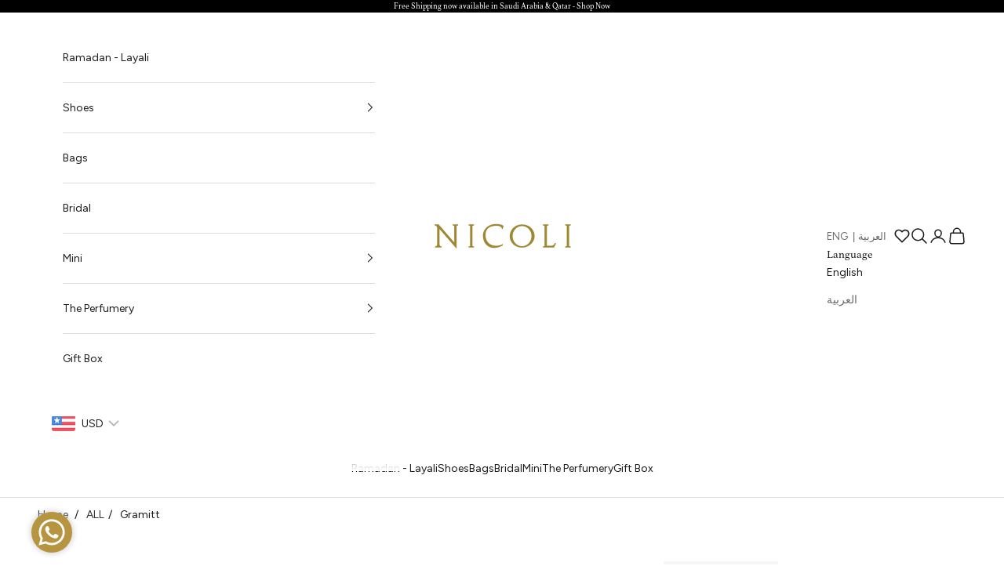

--- FILE ---
content_type: text/html; charset=utf-8
request_url: https://nicolishoes.com/products/gramitt
body_size: 93813
content:
<!doctype html>

<html class="no-js" lang="en" dir="ltr">
  <head>
    <script async crossorigin fetchpriority="high" src="/cdn/shopifycloud/importmap-polyfill/es-modules-shim.2.4.0.js"></script>
<script async src="https://pagead2.googlesyndication.com/pagead/js/adsbygoogle.js?client=ca-pub-7425424568768564"
     crossorigin="anonymous"></script>
    
<!-- Google Tag Manager -->
<script>(function(w,d,s,l,i){w[l]=w[l]||[];w[l].push({'gtm.start':
new Date().getTime(),event:'gtm.js'});var f=d.getElementsByTagName(s)[0],
j=d.createElement(s),dl=l!='dataLayer'?'&l='+l:'';j.async=true;j.src=
'https://www.googletagmanager.com/gtm.js?id='+i+dl;f.parentNode.insertBefore(j,f);
})(window,document,'script','dataLayer','GTM-PZDVQWN');</script>
<!-- End Google Tag Manager -->
    
        <!-- Snap Pixel Code -->
<script type='text/javascript'>
(function(e,t,n){if(e.snaptr)return;var a=e.snaptr=function()
{a.handleRequest?a.handleRequest.apply(a,arguments):a.queue.push(arguments)};
a.queue=[];var s='script';r=t.createElement(s);r.async=!0;
r.src=n;var u=t.getElementsByTagName(s)[0];
u.parentNode.insertBefore(r,u);})(window,document,
'https://sc-static.net/scevent.min.js');

snaptr('init', '13c178b1-d7a0-4547-8c88-e34269991d71', {});

snaptr('track', 'PAGE_VIEW');

</script>


    <meta name="ahrefs-site-verification" content="5a75956f2667ea7824c9dc80bb74c55dd53404193471027650943a27dcd5066d">
    <meta name="google-site-verification" content="WmagtFiYkyN73H6knr7K1DNEefUtYjfu2ka8fbgbXeg" />
    <script type="text/javascript">
    (function(c,l,a,r,i,t,y){
        c[a]=c[a]||function(){(c[a].q=c[a].q||[]).push(arguments)};
        t=l.createElement(r);t.async=1;t.src="https://www.clarity.ms/tag/"+i;
        y=l.getElementsByTagName(r)[0];y.parentNode.insertBefore(t,y);
    })(window, document, "clarity", "script", "gyk832zmmm");
</script>
 <meta charset="utf-8">
    <meta name="viewport" content="width=device-width, initial-scale=1.0, height=device-height, minimum-scale=1.0, maximum-scale=5.0">

    <title>Gramitt | Women&#39;s Luxury Box Heel | Nicoli Shoes</title><meta name="description" content="Click here to find more about the Luxury Embellished Box Heel Gramitt from Nicoli Shoes. Buy online or in stores - UAE, QATAR &amp; KSA.">
  <link rel="canonical" href="/products/gramitt">

<link rel="shortcut icon" href="//nicolishoes.com/cdn/shop/files/Fevicon.png?v=1715239162&width=96">
      <link rel="apple-touch-icon" href="//nicolishoes.com/cdn/shop/files/Fevicon.png?v=1715239162&width=180"><link rel="preconnect" href="https://fonts.shopifycdn.com" crossorigin><meta property="og:type" content="product">
  <meta property="og:title" content="Gramitt">
  <meta property="product:price:amount" content="695">
  <meta property="product:price:currency" content="AED"><meta property="og:image" content="http://nicolishoes.com/cdn/shop/files/GRAMITTGREENLEFT.jpg?v=1745053793&width=2048">
  <meta property="og:image:secure_url" content="https://nicolishoes.com/cdn/shop/files/GRAMITTGREENLEFT.jpg?v=1745053793&width=2048">
  <meta property="og:image:width" content="720">
  <meta property="og:image:height" content="720"><meta property="og:description" content="Click here to find more about the Luxury Embellished Box Heel Gramitt from Nicoli Shoes. Buy online or in stores - UAE, QATAR &amp; KSA."><meta property="og:url" content="https://nicolishoes.com/products/gramitt">
<meta property="og:site_name" content="Nicoli"><meta name="twitter:card" content="summary"><meta name="twitter:title" content="Gramitt">
  <meta name="twitter:description" content="
Super smooth and comfy wide strap flats in chic hues
Meticulously handcrafted with precision and care
Effortless slip-on style for seamless wear
Round-toe mule gracefully perched on a delicate Block heel
Heel Height - 2.5 cm
"><meta name="twitter:image" content="https://nicolishoes.com/cdn/shop/files/GRAMITTGREENLEFT.jpg?crop=center&height=1200&v=1745053793&width=1200">
  <meta name="twitter:image:alt" content="Gramitt  Box Heel #color_green">
  <script type="application/ld+json">
  {
    "@context": "https://schema.org",
    "@type": "Product",
    "productID": 6680136220707,
    "offers": [{
          "@type": "Offer",
          "name": "37 \/ Green \/ 2.5 CM",
          "availability":"https://schema.org/OutOfStock",
          "price": 695.0,
          "priceCurrency": "AED",
          "priceValidUntil": "2026-02-01","sku": "1000000004691","hasMerchantReturnPolicy": {
              "merchantReturnLink": "https:\/\/nicolishoes.com\/policies\/refund-policy"
            },"shippingDetails": {
              "shippingSettingsLink": "https:\/\/nicolishoes.com\/policies\/shipping-policy"
            },"url": "https://nicolishoes.com/products/gramitt?variant=39900864774179"
        },
{
          "@type": "Offer",
          "name": "37 \/ Red \/ 2.5 CM",
          "availability":"https://schema.org/OutOfStock",
          "price": 695.0,
          "priceCurrency": "AED",
          "priceValidUntil": "2026-02-01","sku": "1000000004686","hasMerchantReturnPolicy": {
              "merchantReturnLink": "https:\/\/nicolishoes.com\/policies\/refund-policy"
            },"shippingDetails": {
              "shippingSettingsLink": "https:\/\/nicolishoes.com\/policies\/shipping-policy"
            },"url": "https://nicolishoes.com/products/gramitt?variant=39900864708643"
        },
{
          "@type": "Offer",
          "name": "37 \/ Mango \/ 2.5 CM",
          "availability":"https://schema.org/OutOfStock",
          "price": 695.0,
          "priceCurrency": "AED",
          "priceValidUntil": "2026-02-01","sku": "1000000004681","hasMerchantReturnPolicy": {
              "merchantReturnLink": "https:\/\/nicolishoes.com\/policies\/refund-policy"
            },"shippingDetails": {
              "shippingSettingsLink": "https:\/\/nicolishoes.com\/policies\/shipping-policy"
            },"url": "https://nicolishoes.com/products/gramitt?variant=39900864741411"
        },
{
          "@type": "Offer",
          "name": "37 \/ White \/ 2.5 CM",
          "availability":"https://schema.org/OutOfStock",
          "price": 695.0,
          "priceCurrency": "AED",
          "priceValidUntil": "2026-02-01","sku": "1000000004676","hasMerchantReturnPolicy": {
              "merchantReturnLink": "https:\/\/nicolishoes.com\/policies\/refund-policy"
            },"shippingDetails": {
              "shippingSettingsLink": "https:\/\/nicolishoes.com\/policies\/shipping-policy"
            },"url": "https://nicolishoes.com/products/gramitt?variant=39900864675875"
        },
{
          "@type": "Offer",
          "name": "38 \/ Green \/ 2.5 CM",
          "availability":"https://schema.org/OutOfStock",
          "price": 695.0,
          "priceCurrency": "AED",
          "priceValidUntil": "2026-02-01","sku": "1000000004692","hasMerchantReturnPolicy": {
              "merchantReturnLink": "https:\/\/nicolishoes.com\/policies\/refund-policy"
            },"shippingDetails": {
              "shippingSettingsLink": "https:\/\/nicolishoes.com\/policies\/shipping-policy"
            },"url": "https://nicolishoes.com/products/gramitt?variant=39900864905251"
        },
{
          "@type": "Offer",
          "name": "38 \/ Red \/ 2.5 CM",
          "availability":"https://schema.org/InStock",
          "price": 695.0,
          "priceCurrency": "AED",
          "priceValidUntil": "2026-02-01","sku": "1000000004687","hasMerchantReturnPolicy": {
              "merchantReturnLink": "https:\/\/nicolishoes.com\/policies\/refund-policy"
            },"shippingDetails": {
              "shippingSettingsLink": "https:\/\/nicolishoes.com\/policies\/shipping-policy"
            },"url": "https://nicolishoes.com/products/gramitt?variant=39900864839715"
        },
{
          "@type": "Offer",
          "name": "38 \/ Mango \/ 2.5 CM",
          "availability":"https://schema.org/OutOfStock",
          "price": 695.0,
          "priceCurrency": "AED",
          "priceValidUntil": "2026-02-01","sku": "1000000004682","hasMerchantReturnPolicy": {
              "merchantReturnLink": "https:\/\/nicolishoes.com\/policies\/refund-policy"
            },"shippingDetails": {
              "shippingSettingsLink": "https:\/\/nicolishoes.com\/policies\/shipping-policy"
            },"url": "https://nicolishoes.com/products/gramitt?variant=39900864872483"
        },
{
          "@type": "Offer",
          "name": "38 \/ White \/ 2.5 CM",
          "availability":"https://schema.org/InStock",
          "price": 695.0,
          "priceCurrency": "AED",
          "priceValidUntil": "2026-02-01","sku": "1000000004677","hasMerchantReturnPolicy": {
              "merchantReturnLink": "https:\/\/nicolishoes.com\/policies\/refund-policy"
            },"shippingDetails": {
              "shippingSettingsLink": "https:\/\/nicolishoes.com\/policies\/shipping-policy"
            },"url": "https://nicolishoes.com/products/gramitt?variant=39900864806947"
        },
{
          "@type": "Offer",
          "name": "39 \/ Green \/ 2.5 CM",
          "availability":"https://schema.org/InStock",
          "price": 695.0,
          "priceCurrency": "AED",
          "priceValidUntil": "2026-02-01","sku": "1000000004693","hasMerchantReturnPolicy": {
              "merchantReturnLink": "https:\/\/nicolishoes.com\/policies\/refund-policy"
            },"shippingDetails": {
              "shippingSettingsLink": "https:\/\/nicolishoes.com\/policies\/shipping-policy"
            },"url": "https://nicolishoes.com/products/gramitt?variant=39900865036323"
        },
{
          "@type": "Offer",
          "name": "39 \/ Red \/ 2.5 CM",
          "availability":"https://schema.org/InStock",
          "price": 695.0,
          "priceCurrency": "AED",
          "priceValidUntil": "2026-02-01","sku": "1000000004688","hasMerchantReturnPolicy": {
              "merchantReturnLink": "https:\/\/nicolishoes.com\/policies\/refund-policy"
            },"shippingDetails": {
              "shippingSettingsLink": "https:\/\/nicolishoes.com\/policies\/shipping-policy"
            },"url": "https://nicolishoes.com/products/gramitt?variant=39900864970787"
        },
{
          "@type": "Offer",
          "name": "39 \/ Mango \/ 2.5 CM",
          "availability":"https://schema.org/OutOfStock",
          "price": 695.0,
          "priceCurrency": "AED",
          "priceValidUntil": "2026-02-01","sku": "1000000004683","hasMerchantReturnPolicy": {
              "merchantReturnLink": "https:\/\/nicolishoes.com\/policies\/refund-policy"
            },"shippingDetails": {
              "shippingSettingsLink": "https:\/\/nicolishoes.com\/policies\/shipping-policy"
            },"url": "https://nicolishoes.com/products/gramitt?variant=39900865003555"
        },
{
          "@type": "Offer",
          "name": "39 \/ White \/ 2.5 CM",
          "availability":"https://schema.org/OutOfStock",
          "price": 695.0,
          "priceCurrency": "AED",
          "priceValidUntil": "2026-02-01","sku": "1000000004678","hasMerchantReturnPolicy": {
              "merchantReturnLink": "https:\/\/nicolishoes.com\/policies\/refund-policy"
            },"shippingDetails": {
              "shippingSettingsLink": "https:\/\/nicolishoes.com\/policies\/shipping-policy"
            },"url": "https://nicolishoes.com/products/gramitt?variant=39900864938019"
        },
{
          "@type": "Offer",
          "name": "40 \/ Green \/ 2.5 CM",
          "availability":"https://schema.org/InStock",
          "price": 695.0,
          "priceCurrency": "AED",
          "priceValidUntil": "2026-02-01","sku": "1000000004694","hasMerchantReturnPolicy": {
              "merchantReturnLink": "https:\/\/nicolishoes.com\/policies\/refund-policy"
            },"shippingDetails": {
              "shippingSettingsLink": "https:\/\/nicolishoes.com\/policies\/shipping-policy"
            },"url": "https://nicolishoes.com/products/gramitt?variant=39900865167395"
        },
{
          "@type": "Offer",
          "name": "40 \/ Red \/ 2.5 CM",
          "availability":"https://schema.org/InStock",
          "price": 695.0,
          "priceCurrency": "AED",
          "priceValidUntil": "2026-02-01","sku": "1000000004689","hasMerchantReturnPolicy": {
              "merchantReturnLink": "https:\/\/nicolishoes.com\/policies\/refund-policy"
            },"shippingDetails": {
              "shippingSettingsLink": "https:\/\/nicolishoes.com\/policies\/shipping-policy"
            },"url": "https://nicolishoes.com/products/gramitt?variant=39900865101859"
        },
{
          "@type": "Offer",
          "name": "40 \/ Mango \/ 2.5 CM",
          "availability":"https://schema.org/InStock",
          "price": 695.0,
          "priceCurrency": "AED",
          "priceValidUntil": "2026-02-01","sku": "1000000004684","hasMerchantReturnPolicy": {
              "merchantReturnLink": "https:\/\/nicolishoes.com\/policies\/refund-policy"
            },"shippingDetails": {
              "shippingSettingsLink": "https:\/\/nicolishoes.com\/policies\/shipping-policy"
            },"url": "https://nicolishoes.com/products/gramitt?variant=39900865134627"
        },
{
          "@type": "Offer",
          "name": "40 \/ White \/ 2.5 CM",
          "availability":"https://schema.org/OutOfStock",
          "price": 695.0,
          "priceCurrency": "AED",
          "priceValidUntil": "2026-02-01","sku": "1000000004679","hasMerchantReturnPolicy": {
              "merchantReturnLink": "https:\/\/nicolishoes.com\/policies\/refund-policy"
            },"shippingDetails": {
              "shippingSettingsLink": "https:\/\/nicolishoes.com\/policies\/shipping-policy"
            },"url": "https://nicolishoes.com/products/gramitt?variant=39900865069091"
        },
{
          "@type": "Offer",
          "name": "41 \/ Green \/ 2.5 CM",
          "availability":"https://schema.org/OutOfStock",
          "price": 695.0,
          "priceCurrency": "AED",
          "priceValidUntil": "2026-02-01","sku": "1000000004695","hasMerchantReturnPolicy": {
              "merchantReturnLink": "https:\/\/nicolishoes.com\/policies\/refund-policy"
            },"shippingDetails": {
              "shippingSettingsLink": "https:\/\/nicolishoes.com\/policies\/shipping-policy"
            },"url": "https://nicolishoes.com/products/gramitt?variant=39900865298467"
        },
{
          "@type": "Offer",
          "name": "41 \/ Red \/ 2.5 CM",
          "availability":"https://schema.org/InStock",
          "price": 695.0,
          "priceCurrency": "AED",
          "priceValidUntil": "2026-02-01","sku": "1000000004690","hasMerchantReturnPolicy": {
              "merchantReturnLink": "https:\/\/nicolishoes.com\/policies\/refund-policy"
            },"shippingDetails": {
              "shippingSettingsLink": "https:\/\/nicolishoes.com\/policies\/shipping-policy"
            },"url": "https://nicolishoes.com/products/gramitt?variant=39900865232931"
        },
{
          "@type": "Offer",
          "name": "41 \/ Mango \/ 2.5 CM",
          "availability":"https://schema.org/OutOfStock",
          "price": 695.0,
          "priceCurrency": "AED",
          "priceValidUntil": "2026-02-01","sku": "1000000004685","hasMerchantReturnPolicy": {
              "merchantReturnLink": "https:\/\/nicolishoes.com\/policies\/refund-policy"
            },"shippingDetails": {
              "shippingSettingsLink": "https:\/\/nicolishoes.com\/policies\/shipping-policy"
            },"url": "https://nicolishoes.com/products/gramitt?variant=39900865265699"
        },
{
          "@type": "Offer",
          "name": "41 \/ White \/ 2.5 CM",
          "availability":"https://schema.org/OutOfStock",
          "price": 695.0,
          "priceCurrency": "AED",
          "priceValidUntil": "2026-02-01","sku": "1000000004680","hasMerchantReturnPolicy": {
              "merchantReturnLink": "https:\/\/nicolishoes.com\/policies\/refund-policy"
            },"shippingDetails": {
              "shippingSettingsLink": "https:\/\/nicolishoes.com\/policies\/shipping-policy"
            },"url": "https://nicolishoes.com/products/gramitt?variant=39900865200163"
        }
],"brand": {
      "@type": "Brand",
      "name": "Heels"
    },
    "name": "Gramitt",
    "description": "\nSuper smooth and comfy wide strap flats in chic hues\nMeticulously handcrafted with precision and care\nEffortless slip-on style for seamless wear\nRound-toe mule gracefully perched on a delicate Block heel\nHeel Height - 2.5 cm\n",
    "category": "Box Heel",
    "url": "https://nicolishoes.com/products/gramitt",
    "sku": "1000000004687","weight": {
      "@type": "QuantitativeValue",
      "unitCode": "g",
      "value": 1500.0
      },"image": {
      "@type": "ImageObject",
      "url": "https://nicolishoes.com/cdn/shop/files/GRAMITTGREENLEFT.jpg?v=1745053793&width=1024",
      "image": "https://nicolishoes.com/cdn/shop/files/GRAMITTGREENLEFT.jpg?v=1745053793&width=1024",
      "name": "Gramitt  Box Heel #color_green",
      "width": "1024",
      "height": "1024"
    }
  }
  </script>



  <script type="application/ld+json">
  {
    "@context": "https://schema.org",
    "@type": "BreadcrumbList",
  "itemListElement": [{
      "@type": "ListItem",
      "position": 1,
      "name": "Home",
      "item": "https://nicolishoes.com"
    },{
          "@type": "ListItem",
          "position": 2,
          "name": "Gramitt",
          "item": "https://nicolishoes.com/products/gramitt"
        }]
  }
  </script>

<style>/* Typography (heading) */
  
/* Typography (body) */
  
:root {
    /* Container */
    --container-max-width: 100%;
    --container-xxs-max-width: 27.5rem; /* 440px */
    --container-xs-max-width: 42.5rem; /* 680px */
    --container-sm-max-width: 61.25rem; /* 980px */
    --container-md-max-width: 71.875rem; /* 1150px */
    --container-lg-max-width: 78.75rem; /* 1260px */
    --container-xl-max-width: 85rem; /* 1360px */
    --container-gutter: 1.25rem;

    --section-vertical-spacing: 2.5rem;
    --section-vertical-spacing-tight:2.5rem;

    --section-stack-gap:2.25rem;
    --section-stack-gap-tight:2.25rem;

    /* Form settings */
    --form-gap: 1.25rem; /* Gap between fieldset and submit button */
    --fieldset-gap: 1rem; /* Gap between each form input within a fieldset */
    --form-control-gap: 0.625rem; /* Gap between input and label (ignored for floating label) */
    --checkbox-control-gap: 0.75rem; /* Horizontal gap between checkbox and its associated label */
    --input-padding-block: 0.65rem; /* Vertical padding for input, textarea and native select */
    --input-padding-inline: 0.8rem; /* Horizontal padding for input, textarea and native select */
    --checkbox-size: 0.875rem; /* Size (width and height) for checkbox */

    /* Other sizes */
    --sticky-area-height: calc(var(--announcement-bar-is-sticky, 0) * var(--announcement-bar-height, 0px) + var(--header-is-sticky, 0) * var(--header-is-visible, 1) * var(--header-height, 0px));

    /* RTL support */
    --transform-logical-flip: 1;
    --transform-origin-start: left;
    --transform-origin-end: right;

    /**
     * ---------------------------------------------------------------------
     * TYPOGRAPHY
     * ---------------------------------------------------------------------
     */

    /* Font properties */
    --heading-font-family: "New York", Iowan Old Style, Apple Garamond, Baskerville, Times New Roman, Droid Serif, Times, Source Serif Pro, serif, Apple Color Emoji, Segoe UI Emoji, Segoe UI Symbol;
    --heading-font-weight: 400;
    --heading-font-style: normal;
    --heading-text-transform: uppercase;
    --heading-letter-spacing: 0.18em;
    --text-font-family: "New York", Iowan Old Style, Apple Garamond, Baskerville, Times New Roman, Droid Serif, Times, Source Serif Pro, serif, Apple Color Emoji, Segoe UI Emoji, Segoe UI Symbol;
    --text-font-weight: 400;
    --text-font-style: normal;
    --text-letter-spacing: 0.0em;
    --button-font: var(--text-font-style) var(--text-font-weight) var(--text-sm) / 1.65 var(--text-font-family);
    --button-text-transform: uppercase;
    --button-letter-spacing: 0.18em;

    /* Font sizes */--text-heading-size-factor: 1;
    --text-h1: max(0.6875rem, clamp(1.375rem, 1.146341463414634rem + 0.975609756097561vw, 2rem) * var(--text-heading-size-factor));
    --text-h2: max(0.6875rem, clamp(1.25rem, 1.0670731707317074rem + 0.7804878048780488vw, 1.75rem) * var(--text-heading-size-factor));
    --text-h3: max(0.6875rem, clamp(1.125rem, 1.0335365853658536rem + 0.3902439024390244vw, 1.375rem) * var(--text-heading-size-factor));
    --text-h4: max(0.6875rem, clamp(1rem, 0.9542682926829268rem + 0.1951219512195122vw, 1.125rem) * var(--text-heading-size-factor));
    --text-h5: calc(0.875rem * var(--text-heading-size-factor));
    --text-h6: calc(0.75rem * var(--text-heading-size-factor));

    --text-xs: 0.75rem;
    --text-sm: 0.8125rem;
    --text-base: 0.875rem;
    --text-lg: 1.0rem;
    --text-xl: 1.125rem;

    /* Rounded variables (used for border radius) */
    --rounded-full: 9999px;
    --button-border-radius: 0.0rem;
    --input-border-radius: 0.0rem;

    /* Box shadow */
    --shadow-sm: 0 2px 8px rgb(0 0 0 / 0.05);
    --shadow: 0 5px 15px rgb(0 0 0 / 0.05);
    --shadow-md: 0 5px 30px rgb(0 0 0 / 0.05);
    --shadow-block: px px px rgb(var(--text-primary) / 0.0);

    /**
     * ---------------------------------------------------------------------
     * OTHER
     * ---------------------------------------------------------------------
     */

    --checkmark-svg-url: url(//nicolishoes.com/cdn/shop/t/69/assets/checkmark.svg?v=77552481021870063511717760320);
    --cursor-zoom-in-svg-url: url(//nicolishoes.com/cdn/shop/t/69/assets/cursor-zoom-in.svg?v=112480252220988712521717760320);
  }

  [dir="rtl"]:root {
    /* RTL support */
    --transform-logical-flip: -1;
    --transform-origin-start: right;
    --transform-origin-end: left;
  }

  @media screen and (min-width: 700px) {
    :root {
      /* Typography (font size) */
      --text-xs: 0.75rem;
      --text-sm: 0.8125rem;
      --text-base: 0.875rem;
      --text-lg: 1.0rem;
      --text-xl: 1.25rem;

      /* Spacing settings */
      --container-gutter: 2rem;
    }
  }

  @media screen and (min-width: 1000px) {
    :root {
      /* Spacing settings */
      --container-gutter: 3rem;

      --section-vertical-spacing: 4rem;
      --section-vertical-spacing-tight: 4rem;

      --section-stack-gap:3rem;
      --section-stack-gap-tight:3rem;
    }
  }:root {/* Overlay used for modal */
    --page-overlay: 0 0 0 / 0.4;

    /* We use the first scheme background as default */
    --page-background: ;

    /* Product colors */
    --on-sale-text: 227 44 43;
    --on-sale-badge-background: 227 44 43;
    --on-sale-badge-text: 255 255 255;
    --sold-out-badge-background: 239 239 239;
    --sold-out-badge-text: 0 0 0 / 0.65;
    --custom-badge-background: 28 28 28;
    --custom-badge-text: 255 255 255;
    --star-color: 28 28 28;

    /* Status colors */
    --success-background: 212 227 203;
    --success-text: 48 122 7;
    --warning-background: 253 241 224;
    --warning-text: 237 138 0;
    --error-background: 243 204 204;
    --error-text: 203 43 43;
  }.color-scheme--scheme-1 {
      /* Color settings */--accent: 28 28 28;
      --text-color: 28 28 28;
      --background: 255 255 255 / 1.0;
      --background-without-opacity: 255 255 255;
      --background-gradient: ;--border-color: 221 221 221;/* Button colors */
      --button-background: 28 28 28;
      --button-text-color: 255 255 255;

      /* Circled buttons */
      --circle-button-background: 255 255 255;
      --circle-button-text-color: 28 28 28;
    }.shopify-section:has(.section-spacing.color-scheme--bg-54922f2e920ba8346f6dc0fba343d673) + .shopify-section:has(.section-spacing.color-scheme--bg-54922f2e920ba8346f6dc0fba343d673:not(.bordered-section)) .section-spacing {
      padding-block-start: 0;
    }.color-scheme--scheme-2 {
      /* Color settings */--accent: 28 28 28;
      --text-color: 28 28 28;
      --background: 255 255 255 / 1.0;
      --background-without-opacity: 255 255 255;
      --background-gradient: ;--border-color: 221 221 221;/* Button colors */
      --button-background: 28 28 28;
      --button-text-color: 255 255 255;

      /* Circled buttons */
      --circle-button-background: 255 255 255;
      --circle-button-text-color: 28 28 28;
    }.shopify-section:has(.section-spacing.color-scheme--bg-54922f2e920ba8346f6dc0fba343d673) + .shopify-section:has(.section-spacing.color-scheme--bg-54922f2e920ba8346f6dc0fba343d673:not(.bordered-section)) .section-spacing {
      padding-block-start: 0;
    }.color-scheme--scheme-3 {
      /* Color settings */--accent: 255 255 255;
      --text-color: 255 255 255;
      --background: 0 0 0 / 1.0;
      --background-without-opacity: 0 0 0;
      --background-gradient: ;--border-color: 38 38 38;/* Button colors */
      --button-background: 255 255 255;
      --button-text-color: 28 28 28;

      /* Circled buttons */
      --circle-button-background: 255 255 255;
      --circle-button-text-color: 28 28 28;
    }.shopify-section:has(.section-spacing.color-scheme--bg-77e774e6cc4d94d6a32f6256f02d9552) + .shopify-section:has(.section-spacing.color-scheme--bg-77e774e6cc4d94d6a32f6256f02d9552:not(.bordered-section)) .section-spacing {
      padding-block-start: 0;
    }.color-scheme--scheme-4 {
      /* Color settings */--accent: 255 255 255;
      --text-color: 255 255 255;
      --background: 0 0 0 / 0.0;
      --background-without-opacity: 0 0 0;
      --background-gradient: ;--border-color: 255 255 255;/* Button colors */
      --button-background: 255 255 255;
      --button-text-color: 28 28 28;

      /* Circled buttons */
      --circle-button-background: 255 255 255;
      --circle-button-text-color: 28 28 28;
    }.shopify-section:has(.section-spacing.color-scheme--bg-3671eee015764974ee0aef1536023e0f) + .shopify-section:has(.section-spacing.color-scheme--bg-3671eee015764974ee0aef1536023e0f:not(.bordered-section)) .section-spacing {
      padding-block-start: 0;
    }.color-scheme--scheme-dc456333-5986-4f4d-b2b0-6d3730bbdb44 {
      /* Color settings */--accent: 28 28 28;
      --text-color: 28 28 28;
      --background: 255 255 255 / 1.0;
      --background-without-opacity: 255 255 255;
      --background-gradient: ;--border-color: 221 221 221;/* Button colors */
      --button-background: 28 28 28;
      --button-text-color: 255 255 255;

      /* Circled buttons */
      --circle-button-background: 255 255 255;
      --circle-button-text-color: 28 28 28;
    }.shopify-section:has(.section-spacing.color-scheme--bg-54922f2e920ba8346f6dc0fba343d673) + .shopify-section:has(.section-spacing.color-scheme--bg-54922f2e920ba8346f6dc0fba343d673:not(.bordered-section)) .section-spacing {
      padding-block-start: 0;
    }.color-scheme--scheme-437aa505-42c5-4904-9e6f-934ffa73d660 {
      /* Color settings */--accent: 28 28 28;
      --text-color: 255 255 255;
      --background: 255 255 255 / 1.0;
      --background-without-opacity: 255 255 255;
      --background-gradient: linear-gradient(57deg, rgba(151, 151, 151, 0.6), rgba(182, 182, 182, 1) 100%);--border-color: 255 255 255 / 0.15;/* Button colors */
      --button-background: 28 28 28;
      --button-text-color: 255 255 255;

      /* Circled buttons */
      --circle-button-background: 255 255 255;
      --circle-button-text-color: 28 28 28;
    }.shopify-section:has(.section-spacing.color-scheme--bg-a67ca8e7d23b63b9a1ca95fcc717439d) + .shopify-section:has(.section-spacing.color-scheme--bg-a67ca8e7d23b63b9a1ca95fcc717439d:not(.bordered-section)) .section-spacing {
      padding-block-start: 0;
    }.color-scheme--dialog {
      /* Color settings */--accent: 28 28 28;
      --text-color: 28 28 28;
      --background: 255 255 255 / 1.0;
      --background-without-opacity: 255 255 255;
      --background-gradient: ;--border-color: 221 221 221;/* Button colors */
      --button-background: 28 28 28;
      --button-text-color: 255 255 255;

      /* Circled buttons */
      --circle-button-background: 255 255 255;
      --circle-button-text-color: 28 28 28;
    }
</style><script>
  document.documentElement.classList.replace('no-js', 'js');

  // This allows to expose several variables to the global scope, to be used in scripts
  window.themeVariables = {
    settings: {
      showPageTransition: false,
      pageType: "product",
      moneyFormat: "\u003cspan class=money\u003eAED{{amount_no_decimals}}\u003c\/span\u003e",
      moneyWithCurrencyFormat: "\u003cspan class=money\u003eAED {{amount_no_decimals }}\u003c\/span\u003e",
      currencyCodeEnabled: false,
      cartType: "page",
      staggerMenuApparition: true
    },

    strings: {
      addToCartButton: "Add to cart",
      soldOutButton: "Sold out",
      preOrderButton: "Pre-order",
      unavailableButton: "Unavailable",
      addedToCart: "Added to your cart!",
      closeGallery: "Close gallery",
      zoomGallery: "Zoom picture",
      errorGallery: "Image cannot be loaded",
      soldOutBadge: "Sold out",
      discountBadge: "SALE",
      sku: "SKU:",
      shippingEstimatorNoResults: "Sorry, we do not ship to your address.",
      shippingEstimatorOneResult: "There is one shipping rate for your address:",
      shippingEstimatorMultipleResults: "There are several shipping rates for your address:",
      shippingEstimatorError: "One or more error occurred while retrieving shipping rates:",
      next: "Next",
      previous: "Previous"
    },

    mediaQueries: {
      'sm': 'screen and (min-width: 700px)',
      'md': 'screen and (min-width: 1000px)',
      'lg': 'screen and (min-width: 1150px)',
      'xl': 'screen and (min-width: 1400px)',
      '2xl': 'screen and (min-width: 1600px)',
      'sm-max': 'screen and (max-width: 699px)',
      'md-max': 'screen and (max-width: 999px)',
      'lg-max': 'screen and (max-width: 1149px)',
      'xl-max': 'screen and (max-width: 1399px)',
      '2xl-max': 'screen and (max-width: 1599px)',
      'motion-safe': '(prefers-reduced-motion: no-preference)',
      'motion-reduce': '(prefers-reduced-motion: reduce)',
      'supports-hover': 'screen and (pointer: fine)',
      'supports-touch': 'screen and (hover: none)'
    }
  };</script><script>
      if (!(HTMLScriptElement.supports && HTMLScriptElement.supports('importmap'))) {
        const importMapPolyfill = document.createElement('script');
        importMapPolyfill.async = true;
        importMapPolyfill.src = "//nicolishoes.com/cdn/shop/t/69/assets/es-module-shims.min.js?v=163628956881225179081717760320";

        document.head.appendChild(importMapPolyfill);
      }
    </script>

    <script type="importmap">{
        "imports": {
          "vendor": "//nicolishoes.com/cdn/shop/t/69/assets/vendor.min.js?v=55120211853256353121717760320",
          "theme": "//nicolishoes.com/cdn/shop/t/69/assets/theme.js?v=43030567667789406321738564037",
          "photoswipe": "//nicolishoes.com/cdn/shop/t/69/assets/photoswipe.min.js?v=20290624223189769891717760320"
        }
      }
    </script>

    <script type="module" src="//nicolishoes.com/cdn/shop/t/69/assets/vendor.min.js?v=55120211853256353121717760320"></script>
    <script type="module" src="//nicolishoes.com/cdn/shop/t/69/assets/theme.js?v=43030567667789406321738564037"></script>

    <script>window.performance && window.performance.mark && window.performance.mark('shopify.content_for_header.start');</script><meta name="google-site-verification" content="C_DY0P6HE8plXAartM2MDlZ4ZVO85qn9KmP6lmMF2yE">
<meta name="google-site-verification" content="iTBneXjm_epR4mxTw8CreV7kGQbBP7FsrtkkxiAtzaw">
<meta name="facebook-domain-verification" content="juhgbou9j7lfgvtvzxk58qyj3o9tn9">
<meta id="shopify-digital-wallet" name="shopify-digital-wallet" content="/8004075579/digital_wallets/dialog">
<link rel="alternate" hreflang="x-default" href="https://nicolishoes.com/products/gramitt">
<link rel="alternate" hreflang="en" href="https://nicolishoes.com/products/gramitt">
<link rel="alternate" hreflang="ar" href="https://nicolishoes.com/ar/products/gramitt">
<link rel="alternate" hreflang="ar-QA" href="https://nicolishoes.com/ar-qa/products/gramitt">
<link rel="alternate" hreflang="en-QA" href="https://nicolishoes.com/en-qa/products/gramitt">
<link rel="alternate" hreflang="ar-SA" href="https://nicolishoes.com/ar-sa/products/gramitt">
<link rel="alternate" hreflang="en-SA" href="https://nicolishoes.com/en-sa/products/gramitt">
<link rel="alternate" hreflang="en-OM" href="https://nicolishoes.com/en-om/products/gramitt">
<link rel="alternate" hreflang="ar-OM" href="https://nicolishoes.com/ar-om/products/gramitt">
<link rel="alternate" hreflang="en-BH" href="https://nicolishoes.com/en-bh/products/gramitt">
<link rel="alternate" hreflang="ar-BH" href="https://nicolishoes.com/ar-bh/products/gramitt">
<link rel="alternate" hreflang="en-KW" href="https://nicolishoes.com/en-kw/products/gramitt">
<link rel="alternate" hreflang="ar-KW" href="https://nicolishoes.com/ar-kw/products/gramitt">
<link rel="alternate" hreflang="en-IN" href="https://nicolishoes.com/en-in/products/gramitt">
<link rel="alternate" hreflang="ar-IN" href="https://nicolishoes.com/ar-in/products/gramitt">
<link rel="alternate" hreflang="en-GB" href="https://nicolishoes.com/en-uk/products/gramitt">
<link rel="alternate" hreflang="ar-GB" href="https://nicolishoes.com/ar-uk/products/gramitt">
<link rel="alternate" type="application/json+oembed" href="https://nicolishoes.com/products/gramitt.oembed">
<script async="async" src="/checkouts/internal/preloads.js?locale=en-AE"></script>
<script id="shopify-features" type="application/json">{"accessToken":"7c29f56ca63013f8f0fe4bb4f5635a71","betas":["rich-media-storefront-analytics"],"domain":"nicolishoes.com","predictiveSearch":true,"shopId":8004075579,"locale":"en"}</script>
<script>var Shopify = Shopify || {};
Shopify.shop = "nicoli-shoes.myshopify.com";
Shopify.locale = "en";
Shopify.currency = {"active":"AED","rate":"1.0"};
Shopify.country = "AE";
Shopify.theme = {"name":"NEW NICOLI","id":158880006179,"schema_name":"Prestige","schema_version":"9.3.0","theme_store_id":855,"role":"main"};
Shopify.theme.handle = "null";
Shopify.theme.style = {"id":null,"handle":null};
Shopify.cdnHost = "nicolishoes.com/cdn";
Shopify.routes = Shopify.routes || {};
Shopify.routes.root = "/";</script>
<script type="module">!function(o){(o.Shopify=o.Shopify||{}).modules=!0}(window);</script>
<script>!function(o){function n(){var o=[];function n(){o.push(Array.prototype.slice.apply(arguments))}return n.q=o,n}var t=o.Shopify=o.Shopify||{};t.loadFeatures=n(),t.autoloadFeatures=n()}(window);</script>
<script id="shop-js-analytics" type="application/json">{"pageType":"product"}</script>
<script defer="defer" async type="module" src="//nicolishoes.com/cdn/shopifycloud/shop-js/modules/v2/client.init-shop-cart-sync_BdyHc3Nr.en.esm.js"></script>
<script defer="defer" async type="module" src="//nicolishoes.com/cdn/shopifycloud/shop-js/modules/v2/chunk.common_Daul8nwZ.esm.js"></script>
<script type="module">
  await import("//nicolishoes.com/cdn/shopifycloud/shop-js/modules/v2/client.init-shop-cart-sync_BdyHc3Nr.en.esm.js");
await import("//nicolishoes.com/cdn/shopifycloud/shop-js/modules/v2/chunk.common_Daul8nwZ.esm.js");

  window.Shopify.SignInWithShop?.initShopCartSync?.({"fedCMEnabled":true,"windoidEnabled":true});

</script>
<script>(function() {
  var isLoaded = false;
  function asyncLoad() {
    if (isLoaded) return;
    isLoaded = true;
    var urls = ["https:\/\/intg.snapchat.com\/shopify\/shopify-scevent-init.js?id=077903fa-6cee-4910-993e-23194f7eff56\u0026shop=nicoli-shoes.myshopify.com"];
    for (var i = 0; i < urls.length; i++) {
      var s = document.createElement('script');
      s.type = 'text/javascript';
      s.async = true;
      s.src = urls[i];
      var x = document.getElementsByTagName('script')[0];
      x.parentNode.insertBefore(s, x);
    }
  };
  if(window.attachEvent) {
    window.attachEvent('onload', asyncLoad);
  } else {
    window.addEventListener('load', asyncLoad, false);
  }
})();</script>
<script id="__st">var __st={"a":8004075579,"offset":14400,"reqid":"3d88244e-d6bb-48f8-bd2d-390391fa7313-1769026741","pageurl":"nicolishoes.com\/products\/gramitt","u":"cc0c18d9af4b","p":"product","rtyp":"product","rid":6680136220707};</script>
<script>window.ShopifyPaypalV4VisibilityTracking = true;</script>
<script id="form-persister">!function(){'use strict';const t='contact',e='new_comment',n=[[t,t],['blogs',e],['comments',e],[t,'customer']],o='password',r='form_key',c=['recaptcha-v3-token','g-recaptcha-response','h-captcha-response',o],s=()=>{try{return window.sessionStorage}catch{return}},i='__shopify_v',u=t=>t.elements[r],a=function(){const t=[...n].map((([t,e])=>`form[action*='/${t}']:not([data-nocaptcha='true']) input[name='form_type'][value='${e}']`)).join(',');var e;return e=t,()=>e?[...document.querySelectorAll(e)].map((t=>t.form)):[]}();function m(t){const e=u(t);a().includes(t)&&(!e||!e.value)&&function(t){try{if(!s())return;!function(t){const e=s();if(!e)return;const n=u(t);if(!n)return;const o=n.value;o&&e.removeItem(o)}(t);const e=Array.from(Array(32),(()=>Math.random().toString(36)[2])).join('');!function(t,e){u(t)||t.append(Object.assign(document.createElement('input'),{type:'hidden',name:r})),t.elements[r].value=e}(t,e),function(t,e){const n=s();if(!n)return;const r=[...t.querySelectorAll(`input[type='${o}']`)].map((({name:t})=>t)),u=[...c,...r],a={};for(const[o,c]of new FormData(t).entries())u.includes(o)||(a[o]=c);n.setItem(e,JSON.stringify({[i]:1,action:t.action,data:a}))}(t,e)}catch(e){console.error('failed to persist form',e)}}(t)}const f=t=>{if('true'===t.dataset.persistBound)return;const e=function(t,e){const n=function(t){return'function'==typeof t.submit?t.submit:HTMLFormElement.prototype.submit}(t).bind(t);return function(){let t;return()=>{t||(t=!0,(()=>{try{e(),n()}catch(t){(t=>{console.error('form submit failed',t)})(t)}})(),setTimeout((()=>t=!1),250))}}()}(t,(()=>{m(t)}));!function(t,e){if('function'==typeof t.submit&&'function'==typeof e)try{t.submit=e}catch{}}(t,e),t.addEventListener('submit',(t=>{t.preventDefault(),e()})),t.dataset.persistBound='true'};!function(){function t(t){const e=(t=>{const e=t.target;return e instanceof HTMLFormElement?e:e&&e.form})(t);e&&m(e)}document.addEventListener('submit',t),document.addEventListener('DOMContentLoaded',(()=>{const e=a();for(const t of e)f(t);var n;n=document.body,new window.MutationObserver((t=>{for(const e of t)if('childList'===e.type&&e.addedNodes.length)for(const t of e.addedNodes)1===t.nodeType&&'FORM'===t.tagName&&a().includes(t)&&f(t)})).observe(n,{childList:!0,subtree:!0,attributes:!1}),document.removeEventListener('submit',t)}))}()}();</script>
<script integrity="sha256-4kQ18oKyAcykRKYeNunJcIwy7WH5gtpwJnB7kiuLZ1E=" data-source-attribution="shopify.loadfeatures" defer="defer" src="//nicolishoes.com/cdn/shopifycloud/storefront/assets/storefront/load_feature-a0a9edcb.js" crossorigin="anonymous"></script>
<script data-source-attribution="shopify.dynamic_checkout.dynamic.init">var Shopify=Shopify||{};Shopify.PaymentButton=Shopify.PaymentButton||{isStorefrontPortableWallets:!0,init:function(){window.Shopify.PaymentButton.init=function(){};var t=document.createElement("script");t.src="https://nicolishoes.com/cdn/shopifycloud/portable-wallets/latest/portable-wallets.en.js",t.type="module",document.head.appendChild(t)}};
</script>
<script data-source-attribution="shopify.dynamic_checkout.buyer_consent">
  function portableWalletsHideBuyerConsent(e){var t=document.getElementById("shopify-buyer-consent"),n=document.getElementById("shopify-subscription-policy-button");t&&n&&(t.classList.add("hidden"),t.setAttribute("aria-hidden","true"),n.removeEventListener("click",e))}function portableWalletsShowBuyerConsent(e){var t=document.getElementById("shopify-buyer-consent"),n=document.getElementById("shopify-subscription-policy-button");t&&n&&(t.classList.remove("hidden"),t.removeAttribute("aria-hidden"),n.addEventListener("click",e))}window.Shopify?.PaymentButton&&(window.Shopify.PaymentButton.hideBuyerConsent=portableWalletsHideBuyerConsent,window.Shopify.PaymentButton.showBuyerConsent=portableWalletsShowBuyerConsent);
</script>
<script>
  function portableWalletsCleanup(e){e&&e.src&&console.error("Failed to load portable wallets script "+e.src);var t=document.querySelectorAll("shopify-accelerated-checkout .shopify-payment-button__skeleton, shopify-accelerated-checkout-cart .wallet-cart-button__skeleton"),e=document.getElementById("shopify-buyer-consent");for(let e=0;e<t.length;e++)t[e].remove();e&&e.remove()}function portableWalletsNotLoadedAsModule(e){e instanceof ErrorEvent&&"string"==typeof e.message&&e.message.includes("import.meta")&&"string"==typeof e.filename&&e.filename.includes("portable-wallets")&&(window.removeEventListener("error",portableWalletsNotLoadedAsModule),window.Shopify.PaymentButton.failedToLoad=e,"loading"===document.readyState?document.addEventListener("DOMContentLoaded",window.Shopify.PaymentButton.init):window.Shopify.PaymentButton.init())}window.addEventListener("error",portableWalletsNotLoadedAsModule);
</script>

<script type="module" src="https://nicolishoes.com/cdn/shopifycloud/portable-wallets/latest/portable-wallets.en.js" onError="portableWalletsCleanup(this)" crossorigin="anonymous"></script>
<script nomodule>
  document.addEventListener("DOMContentLoaded", portableWalletsCleanup);
</script>

<script id='scb4127' type='text/javascript' async='' src='https://nicolishoes.com/cdn/shopifycloud/privacy-banner/storefront-banner.js'></script><link id="shopify-accelerated-checkout-styles" rel="stylesheet" media="screen" href="https://nicolishoes.com/cdn/shopifycloud/portable-wallets/latest/accelerated-checkout-backwards-compat.css" crossorigin="anonymous">
<style id="shopify-accelerated-checkout-cart">
        #shopify-buyer-consent {
  margin-top: 1em;
  display: inline-block;
  width: 100%;
}

#shopify-buyer-consent.hidden {
  display: none;
}

#shopify-subscription-policy-button {
  background: none;
  border: none;
  padding: 0;
  text-decoration: underline;
  font-size: inherit;
  cursor: pointer;
}

#shopify-subscription-policy-button::before {
  box-shadow: none;
}

      </style>

<script>window.performance && window.performance.mark && window.performance.mark('shopify.content_for_header.end');</script>
<link href="//nicolishoes.com/cdn/shop/t/69/assets/theme.css?v=50853425370678533031766232602" rel="stylesheet" type="text/css" media="all" /><style data-shopify>
    .Avada-GiftCampaign,
    .Avada-VariantSelection__Container,
    .Avada-GiftCampaign__VariantPopupTrigger,
    button.Avada-GiftCampaign__ButtonAddToCart{
        border-radius: 0 !important;
    }
    .Avada-GiftCampaign * {
        font-family: "Figtree" !important;
    }
  </style>




<!-- BEGIN app block: shopify://apps/bucks/blocks/app-embed/4f0a9b06-9da4-4a49-b378-2de9d23a3af3 -->
<script>
  window.bucksCC = window.bucksCC || {};
  window.bucksCC.metaConfig = {};
  window.bucksCC.reConvert = function() {};
  "function" != typeof Object.assign && (Object.assign = function(n) {
    if (null == n) 
      throw new TypeError("Cannot convert undefined or null to object");
    



    for (var r = Object(n), t = 1; t < arguments.length; t++) {
      var e = arguments[t];
      if (null != e) 
        for (var o in e) 
          e.hasOwnProperty(o) && (r[o] = e[o])
    }
    return r
  });

const bucks_validateJson = json => {
    let checkedJson;
    try {
        checkedJson = JSON.parse(json);
    } catch (error) { }
    return checkedJson;
};

  const bucks_encodedData = "[base64]";

  const bucks_myshopifyDomain = "nicolishoes.com";

  const decodedURI = atob(bucks_encodedData);
  const bucks_decodedString = decodeURIComponent(decodedURI);


  const bucks_parsedData = bucks_validateJson(bucks_decodedString) || {};
  Object.assign(window.bucksCC.metaConfig, {

    ... bucks_parsedData,
    money_format: "\u003cspan class=money\u003eAED{{amount_no_decimals}}\u003c\/span\u003e",
    money_with_currency_format: "\u003cspan class=money\u003eAED {{amount_no_decimals }}\u003c\/span\u003e",
    userCurrency: "AED"

  });
  window.bucksCC.reConvert = function() {};
  window.bucksCC.themeAppExtension = true;
  window.bucksCC.metaConfig.multiCurrencies = [];
  window.bucksCC.localization = {};
  
  

  window.bucksCC.localization.availableCountries = ["AF","AX","AL","DZ","AD","AO","AI","AG","AR","AM","AW","AC","AU","AT","AZ","BS","BH","BD","BB","BY","BE","BZ","BJ","BM","BT","BO","BA","BW","BR","IO","VG","BN","BG","BF","BI","KH","CM","CA","CV","BQ","KY","CF","TD","CL","CN","CX","CC","CO","KM","CG","CD","CK","CR","CI","HR","CW","CY","CZ","DK","DJ","DM","DO","EC","EG","SV","GQ","ER","EE","SZ","ET","FK","FO","FJ","FI","FR","GF","PF","TF","GA","GM","GE","DE","GH","GI","GR","GL","GD","GP","GT","GG","GN","GW","GY","HT","HN","HK","HU","IS","IN","ID","IQ","IE","IM","IL","IT","JM","JP","JE","JO","KZ","KE","KI","XK","KW","KG","LA","LV","LB","LS","LR","LY","LI","LT","LU","MO","MG","MW","MY","MV","ML","MT","MQ","MR","MU","YT","MX","MD","MC","MN","ME","MS","MA","MZ","MM","NA","NR","NP","NL","NC","NZ","NI","NE","NG","NU","NF","MK","NO","OM","PK","PS","PA","PG","PY","PE","PH","PN","PL","PT","QA","RE","RO","RU","RW","WS","SM","ST","SA","SN","RS","SC","SL","SG","SX","SK","SI","SB","SO","ZA","GS","KR","SS","ES","LK","BL","SH","KN","LC","MF","PM","VC","SD","SR","SJ","SE","CH","TW","TJ","TZ","TH","TL","TG","TK","TO","TT","TA","TN","TR","TM","TC","TV","UM","UG","UA","AE","GB","US","UY","UZ","VU","VA","VE","VN","WF","EH","YE","ZM","ZW"];
  window.bucksCC.localization.availableLanguages = ["en","ar"];

  
  window.bucksCC.metaConfig.multiCurrencies = "AED".split(',') || '';
  window.bucksCC.metaConfig.cartCurrency = "AED" || '';

  if ((((window || {}).bucksCC || {}).metaConfig || {}).instantLoader) {
    self.fetch || (self.fetch = function(e, n) {
      return n = n || {},
      new Promise(function(t, s) {
        var r = new XMLHttpRequest,
          o = [],
          u = [],
          i = {},
          a = function() {
            return {
              ok: 2 == (r.status / 100 | 0),
              statusText: r.statusText,
              status: r.status,
              url: r.responseURL,
              text: function() {
                return Promise.resolve(r.responseText)
              },
              json: function() {
                return Promise.resolve(JSON.parse(r.responseText))
              },
              blob: function() {
                return Promise.resolve(new Blob([r.response]))
              },
              clone: a,
              headers: {
                keys: function() {
                  return o
                },
                entries: function() {
                  return u
                },
                get: function(e) {
                  return i[e.toLowerCase()]
                },
                has: function(e) {
                  return e.toLowerCase() in i
                }
              }
            }
          };
        for (var c in r.open(n.method || "get", e, !0), r.onload = function() {
          r.getAllResponseHeaders().replace(/^(.*?):[^S\n]*([sS]*?)$/gm, function(e, n, t) {
            o.push(n = n.toLowerCase()),
            u.push([n, t]),
            i[n] = i[n]
              ? i[n] + "," + t
              : t
          }),
          t(a())
        },
        r.onerror = s,
        r.withCredentials = "include" == n.credentials,
        n.headers) 
          r.setRequestHeader(c, n.headers[c]);
        r.send(n.body || null)
      })
    });
    !function() {
      function t(t) {
        const e = document.createElement("style");
        e.innerText = t,
        document.head.appendChild(e)
      }
      function e(t) {
        const e = document.createElement("script");
        e.type = "text/javascript",
        e.text = t,
        document.head.appendChild(e),
        console.log("%cBUCKSCC: Instant Loader Activated ⚡️", "background: #1c64f6; color: #fff; font-size: 12px; font-weight:bold; padding: 5px 10px; border-radius: 3px")
      }
      let n = sessionStorage.getItem("bucksccHash");
      (
        n = n
          ? JSON.parse(n)
          : null
      )
        ? e(n)
        : fetch(`https://${bucks_myshopifyDomain}/apps/buckscc/sdk.min.js`, {mode: "no-cors"}).then(function(t) {
          return t.text()
        }).then(function(t) {
          if ((t || "").length > 100) {
            const o = JSON.stringify(t);
            sessionStorage.setItem("bucksccHash", o),
            n = t,
            e(t)
          }
        })
    }();
  }

  const themeAppExLoadEvent = new Event("BUCKSCC_THEME-APP-EXTENSION_LOADED", { bubbles: true, cancelable: false });

  // Dispatch the custom event on the window
  window.dispatchEvent(themeAppExLoadEvent);

</script><!-- END app block --><!-- BEGIN app block: shopify://apps/se-wishlist-engine/blocks/app-embed/8f7c0857-8e71-463d-a168-8e133094753b --><link rel="preload" href="https://cdn.shopify.com/extensions/019bdabd-6cb4-76dd-b102-0fca94c8df62/wishlist-engine-226/assets/wishlist-engine.css" as="style" onload="this.onload=null;this.rel='stylesheet'">
<noscript><link rel="stylesheet" href="https://cdn.shopify.com/extensions/019bdabd-6cb4-76dd-b102-0fca94c8df62/wishlist-engine-226/assets/wishlist-engine.css"></noscript>

<meta name="wishlist_shop_current_currency" content="AED{{amount_no_decimals}}" id="wishlist_shop_current_currency"/>
<script data-id="Ad05seVZTT0FSY1FTM__14198427981142892921" type="application/javascript">
  var  customHeartIcon='';
  var  customHeartFillIcon='';
</script>

 
<script src="https://cdn.shopify.com/extensions/019bdabd-6cb4-76dd-b102-0fca94c8df62/wishlist-engine-226/assets/wishlist-engine-app.js" defer></script>

<!-- END app block --><!-- BEGIN app block: shopify://apps/releasit-cod-form/blocks/app-embed/72faf214-4174-4fec-886b-0d0e8d3af9a2 -->

<!-- BEGIN app snippet: metafields-handlers -->




  <style>
      #_rsi-buy-now-button {
  text-transform: uppercase !important;
  font-size: 14px !important;
  font-weight: 400 !important;
  letter-spacing: 0.18em !important;
  font-family: "Figtree" !important;
}
  </style>




  
  <!-- END app snippet -->


  <!-- BEGIN app snippet: old-ext -->
  
<script type='application/javascript'>
      var _RSI_COD_FORM_SETTINGS = {"testMode":false,"visiblity":{"enabledOnlyForCountries_array":["QA","SA","AE"],"enabledOnlyForProducts_array":[],"enabledOnlyForTotal":"14900,0","isEnabledOnlyForCountries":true,"isEnabledOnlyForProducts":false,"totalLimitText":"Cash on Delivery is not available for orders above $1000, please use a different payment method."},"cartPage":{"isEnabled":true,"isSeperateButton":true},"productPage":{"addMode":"product-plus-cart","hideAddToCartButton":false,"hideQuickCheckoutButtons":true,"isEnabled":true},"buyNowButton":{"floatingEnabled":false,"floatingPos":"bottom","iconType":"none","shakerEnabled":false,"shakerType":"none","style":{"bgColor":"rgba(0,0,0,1)","borderColor":"rgba(0, 36, 87, 1)","borderRadius":0,"borderWidth":0,"color":"rgba(255,255,255,1)","fontSizeFactor":0.8,"shadowOpacity":0.1},"text":"Pay Cash on Delivery – Available Now"},"autocomplete":{"freeTrial":20,"isEnabled":false},"codFee":{"commission":300,"commissionName":"Cash on Delivery fee","isFeeEnabled":false,"isFeeTaxable":false},"abandonedCheckouts":{"isEnabled":false},"localization":{"countryCode":"AE","multiCountries":"AE,QA,SA","country":{"code":"AE","label":{"t":{"en":"United Arab Emirates"}},"phonePrefix":"+971"},"multiCountries_array":[{"code":"AE","label":{"t":{"en":"United Arab Emirates"}},"phonePrefix":"+971","fields":[{"type":"province_country_field","position":13,"required":true,"label":"Emirate","disableDd":false,"n":{"ph":"Emirate"},"isActive":true,"backendFields":{"label":{"t":{"en":"Emirate field"}},"name":"province_country_field","replacesType":"province","elementType":"select","options":[{"label":"Abu Dhabi","value":"AZ"},{"label":"Al Ain","value":"Al Ain"},{"label":"Ajman","value":"AJ"},{"label":"Dubai","value":"DU"},{"label":"Fujairah","value":"FU"},{"label":"Ras al-Khaimah","value":"RK"},{"label":"Sharjah","value":"SH"},{"label":"Umm al-Quwain","value":"UQ"}]}}]},{"code":"QA","label":{"t":{"en":"Qatar"}},"phonePrefix":"+974","fields":[{"backendFields":{"label":{"t":{"en":"Province field","it":"Campo provincia","es":"Campo provincia","fr":"Champ province"}},"name":"province"},"type":"province","required":true,"showIcon":true,"label":{"t":{"en":"Province","it":"Provincia","hu":"Tartomány","el":"Επαρχία","es":"Provincia","cs":"Provincie","fr":"Province","pt":"Província","ar":"المحافظة","sl":"provinca","bg":"провинция","lt":"Provincija","ro":"Provincie","sk":"Provincie","pl":"Województwo","de":"Provinz","tr":"Vilayet","hr":"Pokrajina"}},"n":{"ph":{"t":{"en":"Province","it":"Provincia","hu":"Tartomány","el":"Επαρχία","es":"Provincia","cs":"Provincie","fr":"Province","pt":"Província","ar":"المحافظة","sl":"provinca","bg":"провинция","lt":"Provincija","ro":"Provincie","sk":"Provincie","pl":"Województwo","de":"Provinz","tr":"Vilayet","hr":"Pokrajina"}},"minL":2,"maxL":250,"eInv":"","reg":"","pf":""},"isActive":true}]},{"code":"SA","label":{"t":{"en":"Saudi Arabia"}},"phonePrefix":"+966","fields":[{"backendFields":{"label":{"t":{"en":"Province field","it":"Campo provincia","es":"Campo provincia","fr":"Champ province"}},"name":"province"},"type":"province","required":true,"showIcon":true,"label":{"t":{"en":"Province","it":"Provincia","hu":"Tartomány","el":"Επαρχία","es":"Provincia","cs":"Provincie","fr":"Province","pt":"Província","ar":"المحافظة","sl":"provinca","bg":"провинция","lt":"Provincija","ro":"Provincie","sk":"Provincie","pl":"Województwo","de":"Provinz","tr":"Vilayet","hr":"Pokrajina"}},"n":{"ph":{"t":{"en":"Province","it":"Provincia","hu":"Tartomány","el":"Επαρχία","es":"Provincia","cs":"Provincie","fr":"Province","pt":"Província","ar":"المحافظة","sl":"provinca","bg":"провинция","lt":"Provincija","ro":"Provincie","sk":"Provincie","pl":"Województwo","de":"Provinz","tr":"Vilayet","hr":"Pokrajina"}},"minL":2,"maxL":250,"eInv":"","reg":"","pf":""},"isActive":true}]}]},"form":{"allTaxesIncluded":{"isEnabled":true,"text":"All taxes included."},"checkoutLines_array":[{"type":"subtotal","title":"Subtotal"},{"type":"shipping","title":"Shipping"},{"type":"total","title":"Total"}],"discounts":{"applyButton":{"style":{"bgColor":"rgba(0,0,0,1)"},"text":"Apply"},"checkoutLineText":"Discounts","fieldLabel":"Discount code","isEnabled":true,"limitToOneCode":true},"fields":{"areLabelsEnabled":true,"isCountriesV2":true,"isV2":true,"isV3":true,"items_array":[{"type":"order_summary","isActive":true,"position":0,"backendFields":{"label":{"t":{"en":"Order summary","it":"Riepilogo ordine","es":"Resumen del pedido","fr":"Résumé de la commande"}},"hideEdit":true}},{"type":"totals_summary","isActive":true,"position":1,"backendFields":{"label":{"t":{"en":"Totals summary","it":"Riepilogo totali","es":"Resumen total","fr":"Résumé des totaux"}}}},{"type":"quantity_offer","isActive":false,"position":2,"backendFields":{"label":{"t":{"en":"Quantity offer","it":"Offerta quantità","es":"Oferta de cantidad","fr":"Offre de quantità"}},"hideEdit":true}},{"type":"shipping_rates","isActive":true,"alignment":"left","position":3,"backendFields":{"label":{"t":{"en":"Shipping rates","it":"Tariffe di spedizione","es":"Tarifas de envío","fr":"Frais d'envoi"}}}},{"type":"discount_codes","isActive":true,"position":4,"backendFields":{"label":{"t":{"en":"Discount codes","it":"Codici sconto","es":"Códigos de descuento","fr":"Codes de réduction"}}}},{"type":"custom_text","isActive":true,"text":"Enter your shipping address","alignment":"center","fontWeight":"600","fontSizeFactor":1.05,"color":"rgba(0,0,0,1)","position":5,"backendFields":{"label":{"t":{"en":"Custom text","it":"Testo personalizzabile","es":"Texto personalizable","fr":"Texte personnalisé"}}}},{"type":"email","position":6,"required":true,"showIcon":false,"label":"Email","isActive":true,"n":{"ph":"Email","minL":1,"maxL":250},"backendFields":{"label":{"t":{"en":"Email field","it":"Campo email","es":"Campo de correo electrónico","fr":"Champ e-mail"}},"name":"email"}},{"type":"first_name","position":7,"required":true,"showIcon":false,"label":"First name","isActive":true,"n":{"ph":"First name","minL":1,"maxL":250,"eInv":"","reg":""},"backendFields":{"label":{"t":{"en":"First name field","it":"Campo nome","es":"Campo de nombre","fr":"Champ prénom"}},"name":"first_name"}},{"type":"last_name","position":8,"required":true,"showIcon":false,"label":"Last name","isActive":true,"n":{"ph":"Last name","minL":1,"maxL":250,"eInv":"","reg":""},"backendFields":{"label":{"t":{"en":"Last name field","it":"Campo cognome","es":"Campo de apellido","fr":"Champ nom de famille"}},"name":"last_name"}},{"type":"address","position":9,"required":true,"showIcon":false,"label":"Address","isActive":true,"n":{"ph":"Address","minL":1,"maxL":250,"eInv":"","reg":""},"backendFields":{"label":{"t":{"en":"Address field","it":"Campo indirizzo","es":"Campo de dirección","fr":"Champ d'adresse"}},"name":"address"}},{"type":"civic_number","position":10,"required":true,"showIcon":true,"label":"Civic number","isActive":false,"n":{"ph":"Civic number","minL":1,"maxL":250,"eInv":"","reg":""},"backendFields":{"label":{"t":{"en":"Address 2 field","it":"Campo numero civico","es":"Campo de dirección 2","fr":"Champ adresse 2"}},"name":"civic_number"}},{"type":"terms_accept_checkbox","position":11,"required":true,"label":"Al realizar el pedido me comprometo a recibir y pagar el producto. (CAMPO OBLIGATORIO)","isActive":false,"backendFields":{"label":{"t":{"en":"Accept terms field","it":"Campo accettazione dei termini","es":"Campo de aceptación de términos","fr":"Champ d'acceptation des conditions"}},"name":"terms_accept_checkbox"}},{"type":"additionals_country_selector.1708088267634","isActive":true,"required":true,"label":"Select your country","n":{"ph":"Select your country"},"position":12,"backendFields":{"dontShow":true,"label":{"t":{"en":"Country selector","it":"Selettore di paese","es":"Selector de país","fr":"Sélecteur de pays"}},"name":"country_code","elementType":"select","options":[]}},{"type":"province_country_field","position":13,"required":true,"label":"Emirate","disableDd":false,"n":{"ph":"Emirate"},"isActive":true,"backendFields":{"label":{"t":{"en":"Emirate field"}},"name":"province_country_field","replacesType":"province","elementType":"select","options":[{"label":"Abu Dhabi","value":"AZ"},{"label":"Al Ain","value":"Al Ain"},{"label":"Ajman","value":"AJ"},{"label":"Dubai","value":"DU"},{"label":"Fujairah","value":"FU"},{"label":"Ras al-Khaimah","value":"RK"},{"label":"Sharjah","value":"SH"},{"label":"Umm al-Quwain","value":"UQ"}]}},{"type":"city","position":14,"required":true,"showIcon":false,"label":"City","isActive":false,"n":{"ph":"City","minL":1,"maxL":250,"eInv":"","reg":""},"backendFields":{"label":{"t":{"en":"City field","it":"Campo città","es":"Campo de la ciudad","fr":"Champ de la ville"}},"name":"city"}},{"type":"zip_code","position":15,"required":true,"showIcon":true,"label":"Zip code","n":{"ph":"Zip code","minL":2,"maxL":250,"eInv":"","reg":""},"isActive":false,"backendFields":{"label":{"t":{"en":"Zip code field","it":"Campo codice postale (CAP)","es":"Campo de código postal","fr":"Champ code postal"}},"name":"zip_code"}},{"type":"phone","position":16,"required":true,"showIcon":false,"label":"Phone","isActive":true,"n":{"ph":"Phone","minL":1,"maxL":250,"reg":""},"backendFields":{"label":{"t":{"en":"Phone field","it":"Campo telefono","es":"Campo de teléfono","fr":"Champ téléphone"}},"name":"phone"}},{"type":"note","position":17,"required":false,"label":"Order note","isActive":false,"n":{"ph":"Order note","minL":1,"maxL":250,"eInv":"","reg":""},"backendFields":{"label":{"t":{"en":"Order note field","it":"Campo nota sull'ordine","es":"Campo de nota del pedido","fr":"Champ de note de commande"}},"name":"note"}},{"type":"newsletter_subscribe_checkbox","position":18,"label":"Subscribe to our newsletter","isActive":false,"backendFields":{"label":{"t":{"en":"Newsletter field","it":"Campo iscrizione marketing","es":"Campo de inscripción de marketing","fr":"Champ de saisie marketing"}},"name":"newsletter_subscribe_checkbox"}},{"type":"terms_accept_checkbox","position":19,"required":true,"label":"Accept our <a href=\"/policies/terms-of-service\">terms and conditions</a>","isActive":true,"backendFields":{"label":{"t":{"en":"Accept terms field","it":"Campo accettazione dei termini","es":"Campo de aceptación de términos","fr":"Champ d'acceptation des conditions"}},"name":"terms_accept_checkbox"}},{"type":"submit_button","isActive":true,"position":20,"backendFields":{"label":{"t":{"en":"Submit button","it":"Pulsante di invio","es":"Botón de envío","fr":"Bouton de soumission"}}}}],"style":{"bgColor":"rgba(169, 181, 211, 0.09)","borderColor":"rgba(203,203,203,1)","borderRadius":9,"borderStyle":"all","borderWidth":1,"shadowOpacity":0.2},"title":"Ingrese su dirección de envío","titleAlign":"left"},"generalTexts":{"errors":{"invalidDiscountCode":"Enter a valid discount code.","invalidEmail":"Enter a valid email address.","invalidGeneric":"Enter a valid value.","invalidPhone":"Enter a valid phone number.","oneDiscountCodeAllowed":"Only 1 discount per order is allowed.","required":"This field is required."},"free":"Free","selectShippingRate":"Select a shipping method"},"hasDraftChoButton":true,"hasEmbeddedV2":true,"header":{"showClose":true,"title":"Order with Cash on Delivery","titleStyle":{"alignment":"left","color":"rgba(0,0,0,1)","fontSizeFactor":1,"fontWeight":"600"}},"hideCheckoutLines":false,"isEmbedded":false,"isRtlEnabled":false,"isUsingAppEmbed":true,"isUsingScriptTag":true,"isUsingSpCdn":true,"oneTickUpsells":{"mainTitle":"We have offers for you!"},"style":{"bgColor":"rgba(255,255,255,1)","borderColor":"rgba(0,0,0,1)","borderRadius":9,"borderWidth":0,"color":"rgba(0,0,0,1)","fontSizeFactor":1,"shadowOpacity":0.2},"submitButton":{"iconType":"none","shakerEnabled":false,"style":{"bgColor":"rgba(0,0,0,1)","borderColor":"rgba(0,0,0,1)","borderRadius":2,"borderWidth":0,"color":"rgba(255,255,255,1)","fontSizeFactor":1,"shadowOpacity":0},"text":"Complete your purchase"},"currentPage":"","currentStatus":"","postUrl":"/apps/rsi-cod-form-do-not-change/create-order"},"taxes":{"applyOn":"products-only","isEnabled":true,"isIncluded":true,"rate":"5"},"tracking":{"disableAllEvents":false,"items_array":[]},"shippingRates":{"isAutomatic":false,"items_array":[{"type":"default","title":"Default rate","price":0,"priority":0},{"type":"custom","title":"Shipping Charge","condition":[{"type":"if_weight_less_than","value":51}],"price":0,"priority":1,"onlyForCs":false,"desc":""},{"type":"custom","title":"Shipping Charges","desc":"","price":0,"condition":[{"type":"if_weight_greater_or_equal_than","value":52},{"type":"if_weight_less_than","value":99}],"priority":2,"onlyForCs":false},{"type":"custom","title":"Shipping Charges","desc":"","price":0,"condition":[{"type":"if_weight_greater_or_equal_than","value":150},{"type":"if_weight_less_than","value":199}],"priority":4,"onlyForCs":false,"onlyForPs":false},{"type":"custom","title":"Shipping Charges","desc":"","price":0,"condition":[{"type":"if_weight_greater_or_equal_than","value":100},{"type":"if_weight_less_than","value":140}],"priority":3,"onlyForCs":false,"onlyForPs":false},{"type":"custom","title":"Shipping Charges","desc":"","price":0,"condition":[{"type":"if_weight_greater_or_equal_than","value":200},{"type":"if_weight_less_than","value":299}],"priority":5,"onlyForCs":false},{"type":"custom","title":"Shipping Charges","desc":"","price":0,"condition":[{"type":"if_weight_greater_or_equal_than","value":300},{"type":"if_weight_less_than","value":400}],"priority":6,"onlyForCs":false},{"type":"custom","title":"Shipping Charges","desc":"","price":0,"condition":[{"type":"if_weight_greater_or_equal_than","value":450},{"type":"if_weight_less_than","value":499}],"priority":7,"onlyForCs":false},{"type":"custom","title":"Shipping Charges","desc":"","price":0,"condition":[{"type":"if_weight_greater_or_equal_than","value":500},{"type":"if_weight_less_than","value":549}],"priority":8,"onlyForCs":false},{"type":"custom","title":"Shipping Charges","desc":"","price":0,"condition":[{"type":"if_weight_greater_or_equal_than","value":550},{"type":"if_weight_less_than","value":559}],"priority":9,"onlyForCs":false},{"type":"custom","title":"Shipping Charges","desc":"","price":0,"condition":[{"type":"if_weight_greater_or_equal_than","value":600},{"type":"if_weight_less_than","value":649}],"priority":10,"onlyForCs":["SA"]},{"type":"custom","title":"Shipping Charges","desc":"","price":0,"condition":[{"type":"if_weight_greater_or_equal_than","value":650},{"type":"if_weight_less_than","value":690}],"priority":11,"onlyForCs":false},{"type":"custom","title":"Shipping Charges","desc":"","price":0,"condition":[{"type":"if_weight_greater_or_equal_than","value":700},{"type":"if_weight_less_than","value":749}],"priority":12,"onlyForCs":["SA"]},{"type":"custom","title":"Shipping Charges","desc":"","price":0,"condition":[{"type":"if_weight_greater_or_equal_than","value":800},{"type":"if_weight_less_than","value":890}],"priority":13,"onlyForCs":false}],"sortMode":"price-low-high"},"integrations":{"codFee":false},"general":{"blockQuantity":"0","disableAutofill":false,"disableAutomaticDs":false,"messChannelPreference":"whatsapp","noTagsToOrders":false,"paymentMethod":{"name":"Cash on Delivery (COD)","isEnabled":true},"redirectToCustomPage":{"isEnabled":false,"type":"url","url":""},"saveOrdersAsDrafts":false,"saveUtms":false,"sendSms":true,"storefrontAccessToken":"00b074973055e8be086b81ed4c634bff","webPixelId":"gid://shopify/WebPixel/726958115"},"upsells":{"addButton":{"shakerEnabled":false,"style":{"borderColor":"rgba(0,0,0,1)","bgColor":"rgba(0,0,0,1)","color":"rgba(255,255,255,1)","borderRadius":2,"shadowOpacity":0.1,"borderWidth":0},"text":"Add to my order"},"isPostPurchase":true,"maxNum":1,"noThanksButton":{"style":{"borderColor":"rgba(0,0,0,1)","bgColor":"rgba(255,255,255,1)","color":"rgba(0,0,0,1)","borderRadius":2,"shadowOpacity":0.1,"borderWidth":2},"text":"No thank you, complete my order"},"showQuantitySelector":false,"topText":"Add {product_name} to your order!","isEnabled":false,"postUrl":"/apps/rsi-cod-form-do-not-change/get-upsell"},"reportPostUrl":"/apps/rsi-cod-form-do-not-change/send-report","messOtp":{"attempts":3,"isEnabled":false,"mode":"sms","smsMess":"{otp_code} is your verification code for your order.","tAttemptsExceeded":"You have reached the limit of resends, please try again with a different phone number.","tChangePhone":"Change phone number","tDescription":"A verification code was sent via SMS to your phone number {phone_number}. Enter your code below to verify your phone number:","tInvalidCode":"The code you entered is not valid, please try again.","tNewCodeSent":"A new code was sent via SMS to your phone number {phone_number}. Enter the code above.","tResend":"Resend code","tTitle":"Verify your phone number to complete your order","tVerify":"Verify","tYourCode":"Your code","postUrl":"/apps/rsi-cod-form-do-not-change/get-phone-number-otp"},"isSpCdnActive":true};
    </script>
  




<script src='https://cdn.shopify.com/extensions/019be00a-6481-74a7-bdf8-6b640aac3dbc/releasit-cod-form-348/assets/datepicker.min.js' defer></script><script src='https://cdn.shopify.com/extensions/019be00a-6481-74a7-bdf8-6b640aac3dbc/releasit-cod-form-348/assets/get-form-script.min.js' defer></script><script id='rsi-cod-form-product-cache' type='application/json'>
  {"id":6680136220707,"title":"Gramitt","handle":"gramitt","description":"\u003cul\u003e\n\u003cli\u003e\u003cspan class=\"OYPEnA font-feature-liga-off font-feature-clig-off font-feature-calt-off text-decoration-none text-strikethrough-none\"\u003eSuper smooth and comfy wide strap flats in chic hues\u003c\/span\u003e\u003c\/li\u003e\n\u003cli\u003e\u003cspan class=\"OYPEnA text-decoration-none text-strikethrough-none\"\u003eMeticulously handcrafted with precision and care\u003c\/span\u003e\u003c\/li\u003e\n\u003cli\u003e\u003cspan class=\"OYPEnA text-decoration-none text-strikethrough-none\"\u003eEffortless slip-on style for seamless wear\u003c\/span\u003e\u003c\/li\u003e\n\u003cli\u003e\u003cspan class=\"OYPEnA text-decoration-none text-strikethrough-none\"\u003eRound-toe mule gracefully perched on a delicate Block heel\u003c\/span\u003e\u003c\/li\u003e\n\u003cli\u003eHeel Height - 2.5 cm\u003c\/li\u003e\n\u003c\/ul\u003e","published_at":"2026-01-13T17:36:56+04:00","created_at":"2022-06-29T15:10:15+04:00","vendor":"Heels","type":"Box Heel","tags":["Box Heel"],"price":69500,"price_min":69500,"price_max":69500,"available":true,"price_varies":false,"compare_at_price":69500,"compare_at_price_min":69500,"compare_at_price_max":69500,"compare_at_price_varies":false,"variants":[{"id":39900864774179,"title":"37 \/ Green \/ 2.5 CM","option1":"37","option2":"Green","option3":"2.5 CM","sku":"1000000004691","requires_shipping":true,"taxable":true,"featured_image":{"id":33616444358691,"product_id":6680136220707,"position":1,"created_at":"2024-10-16T14:05:06+04:00","updated_at":"2025-04-19T13:09:53+04:00","alt":"Gramitt  Box Heel #color_green","width":720,"height":720,"src":"\/\/nicolishoes.com\/cdn\/shop\/files\/GRAMITTGREENLEFT.jpg?v=1745053793","variant_ids":[39900864774179,39900864905251,39900865036323,39900865167395,39900865298467]},"available":false,"name":"Gramitt - 37 \/ Green \/ 2.5 CM","public_title":"37 \/ Green \/ 2.5 CM","options":["37","Green","2.5 CM"],"price":69500,"weight":1500,"compare_at_price":69500,"inventory_management":"shopify","barcode":null,"featured_media":{"alt":"Gramitt  Box Heel #color_green","id":26237110124579,"position":1,"preview_image":{"aspect_ratio":1.0,"height":720,"width":720,"src":"\/\/nicolishoes.com\/cdn\/shop\/files\/GRAMITTGREENLEFT.jpg?v=1745053793"}},"requires_selling_plan":false,"selling_plan_allocations":[]},{"id":39900864708643,"title":"37 \/ Red \/ 2.5 CM","option1":"37","option2":"Red","option3":"2.5 CM","sku":"1000000004686","requires_shipping":true,"taxable":true,"featured_image":{"id":33616444456995,"product_id":6680136220707,"position":6,"created_at":"2024-10-16T14:05:06+04:00","updated_at":"2025-04-19T13:09:53+04:00","alt":"Gramitt  Box Heel #color_red","width":720,"height":720,"src":"\/\/nicolishoes.com\/cdn\/shop\/files\/GRAMITTREDLEFT.jpg?v=1745053793","variant_ids":[39900864708643,39900864839715,39900864970787,39900865101859,39900865232931]},"available":false,"name":"Gramitt - 37 \/ Red \/ 2.5 CM","public_title":"37 \/ Red \/ 2.5 CM","options":["37","Red","2.5 CM"],"price":69500,"weight":1500,"compare_at_price":69500,"inventory_management":"shopify","barcode":null,"featured_media":{"alt":"Gramitt  Box Heel #color_red","id":26237110059043,"position":6,"preview_image":{"aspect_ratio":1.0,"height":720,"width":720,"src":"\/\/nicolishoes.com\/cdn\/shop\/files\/GRAMITTREDLEFT.jpg?v=1745053793"}},"requires_selling_plan":false,"selling_plan_allocations":[]},{"id":39900864741411,"title":"37 \/ Mango \/ 2.5 CM","option1":"37","option2":"Mango","option3":"2.5 CM","sku":"1000000004681","requires_shipping":true,"taxable":true,"featured_image":{"id":33616444424227,"product_id":6680136220707,"position":10,"created_at":"2024-10-16T14:05:06+04:00","updated_at":"2025-04-19T13:09:54+04:00","alt":"Gramitt  Box Heel #color_mango","width":720,"height":720,"src":"\/\/nicolishoes.com\/cdn\/shop\/files\/GRAMITTMANGOLEFT.jpg?v=1745053794","variant_ids":[39900864741411,39900864872483,39900865003555,39900865134627,39900865265699]},"available":false,"name":"Gramitt - 37 \/ Mango \/ 2.5 CM","public_title":"37 \/ Mango \/ 2.5 CM","options":["37","Mango","2.5 CM"],"price":69500,"weight":1500,"compare_at_price":69500,"inventory_management":"shopify","barcode":null,"featured_media":{"alt":"Gramitt  Box Heel #color_mango","id":26237110091811,"position":10,"preview_image":{"aspect_ratio":1.0,"height":720,"width":720,"src":"\/\/nicolishoes.com\/cdn\/shop\/files\/GRAMITTMANGOLEFT.jpg?v=1745053794"}},"requires_selling_plan":false,"selling_plan_allocations":[]},{"id":39900864675875,"title":"37 \/ White \/ 2.5 CM","option1":"37","option2":"White","option3":"2.5 CM","sku":"1000000004676","requires_shipping":true,"taxable":true,"featured_image":{"id":33616444489763,"product_id":6680136220707,"position":14,"created_at":"2024-10-16T14:05:06+04:00","updated_at":"2025-04-19T13:09:54+04:00","alt":"Gramitt  Box Heel #color_white","width":720,"height":720,"src":"\/\/nicolishoes.com\/cdn\/shop\/files\/GRAMITTWHITELEFT.jpg?v=1745053794","variant_ids":[39900864675875,39900864806947,39900864938019,39900865069091,39900865200163]},"available":false,"name":"Gramitt - 37 \/ White \/ 2.5 CM","public_title":"37 \/ White \/ 2.5 CM","options":["37","White","2.5 CM"],"price":69500,"weight":1500,"compare_at_price":69500,"inventory_management":"shopify","barcode":null,"featured_media":{"alt":"Gramitt  Box Heel #color_white","id":26237109960739,"position":14,"preview_image":{"aspect_ratio":1.0,"height":720,"width":720,"src":"\/\/nicolishoes.com\/cdn\/shop\/files\/GRAMITTWHITELEFT.jpg?v=1745053794"}},"requires_selling_plan":false,"selling_plan_allocations":[]},{"id":39900864905251,"title":"38 \/ Green \/ 2.5 CM","option1":"38","option2":"Green","option3":"2.5 CM","sku":"1000000004692","requires_shipping":true,"taxable":true,"featured_image":{"id":33616444358691,"product_id":6680136220707,"position":1,"created_at":"2024-10-16T14:05:06+04:00","updated_at":"2025-04-19T13:09:53+04:00","alt":"Gramitt  Box Heel #color_green","width":720,"height":720,"src":"\/\/nicolishoes.com\/cdn\/shop\/files\/GRAMITTGREENLEFT.jpg?v=1745053793","variant_ids":[39900864774179,39900864905251,39900865036323,39900865167395,39900865298467]},"available":false,"name":"Gramitt - 38 \/ Green \/ 2.5 CM","public_title":"38 \/ Green \/ 2.5 CM","options":["38","Green","2.5 CM"],"price":69500,"weight":1500,"compare_at_price":69500,"inventory_management":"shopify","barcode":null,"featured_media":{"alt":"Gramitt  Box Heel #color_green","id":26237110124579,"position":1,"preview_image":{"aspect_ratio":1.0,"height":720,"width":720,"src":"\/\/nicolishoes.com\/cdn\/shop\/files\/GRAMITTGREENLEFT.jpg?v=1745053793"}},"requires_selling_plan":false,"selling_plan_allocations":[]},{"id":39900864839715,"title":"38 \/ Red \/ 2.5 CM","option1":"38","option2":"Red","option3":"2.5 CM","sku":"1000000004687","requires_shipping":true,"taxable":true,"featured_image":{"id":33616444456995,"product_id":6680136220707,"position":6,"created_at":"2024-10-16T14:05:06+04:00","updated_at":"2025-04-19T13:09:53+04:00","alt":"Gramitt  Box Heel #color_red","width":720,"height":720,"src":"\/\/nicolishoes.com\/cdn\/shop\/files\/GRAMITTREDLEFT.jpg?v=1745053793","variant_ids":[39900864708643,39900864839715,39900864970787,39900865101859,39900865232931]},"available":true,"name":"Gramitt - 38 \/ Red \/ 2.5 CM","public_title":"38 \/ Red \/ 2.5 CM","options":["38","Red","2.5 CM"],"price":69500,"weight":1500,"compare_at_price":69500,"inventory_management":"shopify","barcode":null,"featured_media":{"alt":"Gramitt  Box Heel #color_red","id":26237110059043,"position":6,"preview_image":{"aspect_ratio":1.0,"height":720,"width":720,"src":"\/\/nicolishoes.com\/cdn\/shop\/files\/GRAMITTREDLEFT.jpg?v=1745053793"}},"requires_selling_plan":false,"selling_plan_allocations":[]},{"id":39900864872483,"title":"38 \/ Mango \/ 2.5 CM","option1":"38","option2":"Mango","option3":"2.5 CM","sku":"1000000004682","requires_shipping":true,"taxable":true,"featured_image":{"id":33616444424227,"product_id":6680136220707,"position":10,"created_at":"2024-10-16T14:05:06+04:00","updated_at":"2025-04-19T13:09:54+04:00","alt":"Gramitt  Box Heel #color_mango","width":720,"height":720,"src":"\/\/nicolishoes.com\/cdn\/shop\/files\/GRAMITTMANGOLEFT.jpg?v=1745053794","variant_ids":[39900864741411,39900864872483,39900865003555,39900865134627,39900865265699]},"available":false,"name":"Gramitt - 38 \/ Mango \/ 2.5 CM","public_title":"38 \/ Mango \/ 2.5 CM","options":["38","Mango","2.5 CM"],"price":69500,"weight":1500,"compare_at_price":69500,"inventory_management":"shopify","barcode":null,"featured_media":{"alt":"Gramitt  Box Heel #color_mango","id":26237110091811,"position":10,"preview_image":{"aspect_ratio":1.0,"height":720,"width":720,"src":"\/\/nicolishoes.com\/cdn\/shop\/files\/GRAMITTMANGOLEFT.jpg?v=1745053794"}},"requires_selling_plan":false,"selling_plan_allocations":[]},{"id":39900864806947,"title":"38 \/ White \/ 2.5 CM","option1":"38","option2":"White","option3":"2.5 CM","sku":"1000000004677","requires_shipping":true,"taxable":true,"featured_image":{"id":33616444489763,"product_id":6680136220707,"position":14,"created_at":"2024-10-16T14:05:06+04:00","updated_at":"2025-04-19T13:09:54+04:00","alt":"Gramitt  Box Heel #color_white","width":720,"height":720,"src":"\/\/nicolishoes.com\/cdn\/shop\/files\/GRAMITTWHITELEFT.jpg?v=1745053794","variant_ids":[39900864675875,39900864806947,39900864938019,39900865069091,39900865200163]},"available":true,"name":"Gramitt - 38 \/ White \/ 2.5 CM","public_title":"38 \/ White \/ 2.5 CM","options":["38","White","2.5 CM"],"price":69500,"weight":1500,"compare_at_price":69500,"inventory_management":"shopify","barcode":null,"featured_media":{"alt":"Gramitt  Box Heel #color_white","id":26237109960739,"position":14,"preview_image":{"aspect_ratio":1.0,"height":720,"width":720,"src":"\/\/nicolishoes.com\/cdn\/shop\/files\/GRAMITTWHITELEFT.jpg?v=1745053794"}},"requires_selling_plan":false,"selling_plan_allocations":[]},{"id":39900865036323,"title":"39 \/ Green \/ 2.5 CM","option1":"39","option2":"Green","option3":"2.5 CM","sku":"1000000004693","requires_shipping":true,"taxable":true,"featured_image":{"id":33616444358691,"product_id":6680136220707,"position":1,"created_at":"2024-10-16T14:05:06+04:00","updated_at":"2025-04-19T13:09:53+04:00","alt":"Gramitt  Box Heel #color_green","width":720,"height":720,"src":"\/\/nicolishoes.com\/cdn\/shop\/files\/GRAMITTGREENLEFT.jpg?v=1745053793","variant_ids":[39900864774179,39900864905251,39900865036323,39900865167395,39900865298467]},"available":true,"name":"Gramitt - 39 \/ Green \/ 2.5 CM","public_title":"39 \/ Green \/ 2.5 CM","options":["39","Green","2.5 CM"],"price":69500,"weight":1500,"compare_at_price":69500,"inventory_management":"shopify","barcode":null,"featured_media":{"alt":"Gramitt  Box Heel #color_green","id":26237110124579,"position":1,"preview_image":{"aspect_ratio":1.0,"height":720,"width":720,"src":"\/\/nicolishoes.com\/cdn\/shop\/files\/GRAMITTGREENLEFT.jpg?v=1745053793"}},"requires_selling_plan":false,"selling_plan_allocations":[]},{"id":39900864970787,"title":"39 \/ Red \/ 2.5 CM","option1":"39","option2":"Red","option3":"2.5 CM","sku":"1000000004688","requires_shipping":true,"taxable":true,"featured_image":{"id":33616444456995,"product_id":6680136220707,"position":6,"created_at":"2024-10-16T14:05:06+04:00","updated_at":"2025-04-19T13:09:53+04:00","alt":"Gramitt  Box Heel #color_red","width":720,"height":720,"src":"\/\/nicolishoes.com\/cdn\/shop\/files\/GRAMITTREDLEFT.jpg?v=1745053793","variant_ids":[39900864708643,39900864839715,39900864970787,39900865101859,39900865232931]},"available":true,"name":"Gramitt - 39 \/ Red \/ 2.5 CM","public_title":"39 \/ Red \/ 2.5 CM","options":["39","Red","2.5 CM"],"price":69500,"weight":1500,"compare_at_price":69500,"inventory_management":"shopify","barcode":null,"featured_media":{"alt":"Gramitt  Box Heel #color_red","id":26237110059043,"position":6,"preview_image":{"aspect_ratio":1.0,"height":720,"width":720,"src":"\/\/nicolishoes.com\/cdn\/shop\/files\/GRAMITTREDLEFT.jpg?v=1745053793"}},"requires_selling_plan":false,"selling_plan_allocations":[]},{"id":39900865003555,"title":"39 \/ Mango \/ 2.5 CM","option1":"39","option2":"Mango","option3":"2.5 CM","sku":"1000000004683","requires_shipping":true,"taxable":true,"featured_image":{"id":33616444424227,"product_id":6680136220707,"position":10,"created_at":"2024-10-16T14:05:06+04:00","updated_at":"2025-04-19T13:09:54+04:00","alt":"Gramitt  Box Heel #color_mango","width":720,"height":720,"src":"\/\/nicolishoes.com\/cdn\/shop\/files\/GRAMITTMANGOLEFT.jpg?v=1745053794","variant_ids":[39900864741411,39900864872483,39900865003555,39900865134627,39900865265699]},"available":false,"name":"Gramitt - 39 \/ Mango \/ 2.5 CM","public_title":"39 \/ Mango \/ 2.5 CM","options":["39","Mango","2.5 CM"],"price":69500,"weight":1500,"compare_at_price":69500,"inventory_management":"shopify","barcode":null,"featured_media":{"alt":"Gramitt  Box Heel #color_mango","id":26237110091811,"position":10,"preview_image":{"aspect_ratio":1.0,"height":720,"width":720,"src":"\/\/nicolishoes.com\/cdn\/shop\/files\/GRAMITTMANGOLEFT.jpg?v=1745053794"}},"requires_selling_plan":false,"selling_plan_allocations":[]},{"id":39900864938019,"title":"39 \/ White \/ 2.5 CM","option1":"39","option2":"White","option3":"2.5 CM","sku":"1000000004678","requires_shipping":true,"taxable":true,"featured_image":{"id":33616444489763,"product_id":6680136220707,"position":14,"created_at":"2024-10-16T14:05:06+04:00","updated_at":"2025-04-19T13:09:54+04:00","alt":"Gramitt  Box Heel #color_white","width":720,"height":720,"src":"\/\/nicolishoes.com\/cdn\/shop\/files\/GRAMITTWHITELEFT.jpg?v=1745053794","variant_ids":[39900864675875,39900864806947,39900864938019,39900865069091,39900865200163]},"available":false,"name":"Gramitt - 39 \/ White \/ 2.5 CM","public_title":"39 \/ White \/ 2.5 CM","options":["39","White","2.5 CM"],"price":69500,"weight":1500,"compare_at_price":69500,"inventory_management":"shopify","barcode":null,"featured_media":{"alt":"Gramitt  Box Heel #color_white","id":26237109960739,"position":14,"preview_image":{"aspect_ratio":1.0,"height":720,"width":720,"src":"\/\/nicolishoes.com\/cdn\/shop\/files\/GRAMITTWHITELEFT.jpg?v=1745053794"}},"requires_selling_plan":false,"selling_plan_allocations":[]},{"id":39900865167395,"title":"40 \/ Green \/ 2.5 CM","option1":"40","option2":"Green","option3":"2.5 CM","sku":"1000000004694","requires_shipping":true,"taxable":true,"featured_image":{"id":33616444358691,"product_id":6680136220707,"position":1,"created_at":"2024-10-16T14:05:06+04:00","updated_at":"2025-04-19T13:09:53+04:00","alt":"Gramitt  Box Heel #color_green","width":720,"height":720,"src":"\/\/nicolishoes.com\/cdn\/shop\/files\/GRAMITTGREENLEFT.jpg?v=1745053793","variant_ids":[39900864774179,39900864905251,39900865036323,39900865167395,39900865298467]},"available":true,"name":"Gramitt - 40 \/ Green \/ 2.5 CM","public_title":"40 \/ Green \/ 2.5 CM","options":["40","Green","2.5 CM"],"price":69500,"weight":1500,"compare_at_price":69500,"inventory_management":"shopify","barcode":null,"featured_media":{"alt":"Gramitt  Box Heel #color_green","id":26237110124579,"position":1,"preview_image":{"aspect_ratio":1.0,"height":720,"width":720,"src":"\/\/nicolishoes.com\/cdn\/shop\/files\/GRAMITTGREENLEFT.jpg?v=1745053793"}},"requires_selling_plan":false,"selling_plan_allocations":[]},{"id":39900865101859,"title":"40 \/ Red \/ 2.5 CM","option1":"40","option2":"Red","option3":"2.5 CM","sku":"1000000004689","requires_shipping":true,"taxable":true,"featured_image":{"id":33616444456995,"product_id":6680136220707,"position":6,"created_at":"2024-10-16T14:05:06+04:00","updated_at":"2025-04-19T13:09:53+04:00","alt":"Gramitt  Box Heel #color_red","width":720,"height":720,"src":"\/\/nicolishoes.com\/cdn\/shop\/files\/GRAMITTREDLEFT.jpg?v=1745053793","variant_ids":[39900864708643,39900864839715,39900864970787,39900865101859,39900865232931]},"available":true,"name":"Gramitt - 40 \/ Red \/ 2.5 CM","public_title":"40 \/ Red \/ 2.5 CM","options":["40","Red","2.5 CM"],"price":69500,"weight":1500,"compare_at_price":69500,"inventory_management":"shopify","barcode":null,"featured_media":{"alt":"Gramitt  Box Heel #color_red","id":26237110059043,"position":6,"preview_image":{"aspect_ratio":1.0,"height":720,"width":720,"src":"\/\/nicolishoes.com\/cdn\/shop\/files\/GRAMITTREDLEFT.jpg?v=1745053793"}},"requires_selling_plan":false,"selling_plan_allocations":[]},{"id":39900865134627,"title":"40 \/ Mango \/ 2.5 CM","option1":"40","option2":"Mango","option3":"2.5 CM","sku":"1000000004684","requires_shipping":true,"taxable":true,"featured_image":{"id":33616444424227,"product_id":6680136220707,"position":10,"created_at":"2024-10-16T14:05:06+04:00","updated_at":"2025-04-19T13:09:54+04:00","alt":"Gramitt  Box Heel #color_mango","width":720,"height":720,"src":"\/\/nicolishoes.com\/cdn\/shop\/files\/GRAMITTMANGOLEFT.jpg?v=1745053794","variant_ids":[39900864741411,39900864872483,39900865003555,39900865134627,39900865265699]},"available":true,"name":"Gramitt - 40 \/ Mango \/ 2.5 CM","public_title":"40 \/ Mango \/ 2.5 CM","options":["40","Mango","2.5 CM"],"price":69500,"weight":1500,"compare_at_price":69500,"inventory_management":"shopify","barcode":null,"featured_media":{"alt":"Gramitt  Box Heel #color_mango","id":26237110091811,"position":10,"preview_image":{"aspect_ratio":1.0,"height":720,"width":720,"src":"\/\/nicolishoes.com\/cdn\/shop\/files\/GRAMITTMANGOLEFT.jpg?v=1745053794"}},"requires_selling_plan":false,"selling_plan_allocations":[]},{"id":39900865069091,"title":"40 \/ White \/ 2.5 CM","option1":"40","option2":"White","option3":"2.5 CM","sku":"1000000004679","requires_shipping":true,"taxable":true,"featured_image":{"id":33616444489763,"product_id":6680136220707,"position":14,"created_at":"2024-10-16T14:05:06+04:00","updated_at":"2025-04-19T13:09:54+04:00","alt":"Gramitt  Box Heel #color_white","width":720,"height":720,"src":"\/\/nicolishoes.com\/cdn\/shop\/files\/GRAMITTWHITELEFT.jpg?v=1745053794","variant_ids":[39900864675875,39900864806947,39900864938019,39900865069091,39900865200163]},"available":false,"name":"Gramitt - 40 \/ White \/ 2.5 CM","public_title":"40 \/ White \/ 2.5 CM","options":["40","White","2.5 CM"],"price":69500,"weight":1500,"compare_at_price":69500,"inventory_management":"shopify","barcode":null,"featured_media":{"alt":"Gramitt  Box Heel #color_white","id":26237109960739,"position":14,"preview_image":{"aspect_ratio":1.0,"height":720,"width":720,"src":"\/\/nicolishoes.com\/cdn\/shop\/files\/GRAMITTWHITELEFT.jpg?v=1745053794"}},"requires_selling_plan":false,"selling_plan_allocations":[]},{"id":39900865298467,"title":"41 \/ Green \/ 2.5 CM","option1":"41","option2":"Green","option3":"2.5 CM","sku":"1000000004695","requires_shipping":true,"taxable":true,"featured_image":{"id":33616444358691,"product_id":6680136220707,"position":1,"created_at":"2024-10-16T14:05:06+04:00","updated_at":"2025-04-19T13:09:53+04:00","alt":"Gramitt  Box Heel #color_green","width":720,"height":720,"src":"\/\/nicolishoes.com\/cdn\/shop\/files\/GRAMITTGREENLEFT.jpg?v=1745053793","variant_ids":[39900864774179,39900864905251,39900865036323,39900865167395,39900865298467]},"available":false,"name":"Gramitt - 41 \/ Green \/ 2.5 CM","public_title":"41 \/ Green \/ 2.5 CM","options":["41","Green","2.5 CM"],"price":69500,"weight":1500,"compare_at_price":69500,"inventory_management":"shopify","barcode":null,"featured_media":{"alt":"Gramitt  Box Heel #color_green","id":26237110124579,"position":1,"preview_image":{"aspect_ratio":1.0,"height":720,"width":720,"src":"\/\/nicolishoes.com\/cdn\/shop\/files\/GRAMITTGREENLEFT.jpg?v=1745053793"}},"requires_selling_plan":false,"selling_plan_allocations":[]},{"id":39900865232931,"title":"41 \/ Red \/ 2.5 CM","option1":"41","option2":"Red","option3":"2.5 CM","sku":"1000000004690","requires_shipping":true,"taxable":true,"featured_image":{"id":33616444456995,"product_id":6680136220707,"position":6,"created_at":"2024-10-16T14:05:06+04:00","updated_at":"2025-04-19T13:09:53+04:00","alt":"Gramitt  Box Heel #color_red","width":720,"height":720,"src":"\/\/nicolishoes.com\/cdn\/shop\/files\/GRAMITTREDLEFT.jpg?v=1745053793","variant_ids":[39900864708643,39900864839715,39900864970787,39900865101859,39900865232931]},"available":true,"name":"Gramitt - 41 \/ Red \/ 2.5 CM","public_title":"41 \/ Red \/ 2.5 CM","options":["41","Red","2.5 CM"],"price":69500,"weight":1500,"compare_at_price":69500,"inventory_management":"shopify","barcode":null,"featured_media":{"alt":"Gramitt  Box Heel #color_red","id":26237110059043,"position":6,"preview_image":{"aspect_ratio":1.0,"height":720,"width":720,"src":"\/\/nicolishoes.com\/cdn\/shop\/files\/GRAMITTREDLEFT.jpg?v=1745053793"}},"requires_selling_plan":false,"selling_plan_allocations":[]},{"id":39900865265699,"title":"41 \/ Mango \/ 2.5 CM","option1":"41","option2":"Mango","option3":"2.5 CM","sku":"1000000004685","requires_shipping":true,"taxable":true,"featured_image":{"id":33616444424227,"product_id":6680136220707,"position":10,"created_at":"2024-10-16T14:05:06+04:00","updated_at":"2025-04-19T13:09:54+04:00","alt":"Gramitt  Box Heel #color_mango","width":720,"height":720,"src":"\/\/nicolishoes.com\/cdn\/shop\/files\/GRAMITTMANGOLEFT.jpg?v=1745053794","variant_ids":[39900864741411,39900864872483,39900865003555,39900865134627,39900865265699]},"available":false,"name":"Gramitt - 41 \/ Mango \/ 2.5 CM","public_title":"41 \/ Mango \/ 2.5 CM","options":["41","Mango","2.5 CM"],"price":69500,"weight":1500,"compare_at_price":69500,"inventory_management":"shopify","barcode":null,"featured_media":{"alt":"Gramitt  Box Heel #color_mango","id":26237110091811,"position":10,"preview_image":{"aspect_ratio":1.0,"height":720,"width":720,"src":"\/\/nicolishoes.com\/cdn\/shop\/files\/GRAMITTMANGOLEFT.jpg?v=1745053794"}},"requires_selling_plan":false,"selling_plan_allocations":[]},{"id":39900865200163,"title":"41 \/ White \/ 2.5 CM","option1":"41","option2":"White","option3":"2.5 CM","sku":"1000000004680","requires_shipping":true,"taxable":true,"featured_image":{"id":33616444489763,"product_id":6680136220707,"position":14,"created_at":"2024-10-16T14:05:06+04:00","updated_at":"2025-04-19T13:09:54+04:00","alt":"Gramitt  Box Heel #color_white","width":720,"height":720,"src":"\/\/nicolishoes.com\/cdn\/shop\/files\/GRAMITTWHITELEFT.jpg?v=1745053794","variant_ids":[39900864675875,39900864806947,39900864938019,39900865069091,39900865200163]},"available":false,"name":"Gramitt - 41 \/ White \/ 2.5 CM","public_title":"41 \/ White \/ 2.5 CM","options":["41","White","2.5 CM"],"price":69500,"weight":1500,"compare_at_price":69500,"inventory_management":"shopify","barcode":null,"featured_media":{"alt":"Gramitt  Box Heel #color_white","id":26237109960739,"position":14,"preview_image":{"aspect_ratio":1.0,"height":720,"width":720,"src":"\/\/nicolishoes.com\/cdn\/shop\/files\/GRAMITTWHITELEFT.jpg?v=1745053794"}},"requires_selling_plan":false,"selling_plan_allocations":[]}],"images":["\/\/nicolishoes.com\/cdn\/shop\/files\/GRAMITTGREENLEFT.jpg?v=1745053793","\/\/nicolishoes.com\/cdn\/shop\/products\/GRAMITT-GREEN.jpg?v=1745053793","\/\/nicolishoes.com\/cdn\/shop\/products\/GRAMITTGREENRIGHT.jpg?v=1745053793","\/\/nicolishoes.com\/cdn\/shop\/products\/GRAMITTGREENBOTH.jpg?v=1745053793","\/\/nicolishoes.com\/cdn\/shop\/products\/GRAMITTGREENFRONT.jpg?v=1745053793","\/\/nicolishoes.com\/cdn\/shop\/files\/GRAMITTREDLEFT.jpg?v=1745053793","\/\/nicolishoes.com\/cdn\/shop\/products\/GRAMITTREDRIGHT.jpg?v=1745053793","\/\/nicolishoes.com\/cdn\/shop\/products\/GRAMITTREDBOTH.jpg?v=1745053793","\/\/nicolishoes.com\/cdn\/shop\/products\/GRAMITTREDFRONT.jpg?v=1745053794","\/\/nicolishoes.com\/cdn\/shop\/files\/GRAMITTMANGOLEFT.jpg?v=1745053794","\/\/nicolishoes.com\/cdn\/shop\/products\/GRAMITTMANGORIGHT.jpg?v=1745053794","\/\/nicolishoes.com\/cdn\/shop\/products\/GRAMITTMANGOBOTH.jpg?v=1745053794","\/\/nicolishoes.com\/cdn\/shop\/products\/GRAMITTMANGOFRONT.jpg?v=1745053794","\/\/nicolishoes.com\/cdn\/shop\/files\/GRAMITTWHITELEFT.jpg?v=1745053794","\/\/nicolishoes.com\/cdn\/shop\/products\/GRAMITTWHITERIGHT.jpg?v=1745053794","\/\/nicolishoes.com\/cdn\/shop\/products\/GRAMITTWHITEBOTH.jpg?v=1745053794","\/\/nicolishoes.com\/cdn\/shop\/products\/GRAMITTWHITEFRONT.jpg?v=1745053794"],"featured_image":"\/\/nicolishoes.com\/cdn\/shop\/files\/GRAMITTGREENLEFT.jpg?v=1745053793","options":["Size","Color","Heel Size"],"media":[{"alt":"Gramitt  Box Heel #color_green","id":26237110124579,"position":1,"preview_image":{"aspect_ratio":1.0,"height":720,"width":720,"src":"\/\/nicolishoes.com\/cdn\/shop\/files\/GRAMITTGREENLEFT.jpg?v=1745053793"},"aspect_ratio":1.0,"height":720,"media_type":"image","src":"\/\/nicolishoes.com\/cdn\/shop\/files\/GRAMITTGREENLEFT.jpg?v=1745053793","width":720},{"alt":"Gramitt  Box Heel #color_green","id":23894713073699,"position":2,"preview_image":{"aspect_ratio":1.0,"height":720,"width":720,"src":"\/\/nicolishoes.com\/cdn\/shop\/products\/GRAMITT-GREEN.jpg?v=1745053793"},"aspect_ratio":1.0,"height":720,"media_type":"image","src":"\/\/nicolishoes.com\/cdn\/shop\/products\/GRAMITT-GREEN.jpg?v=1745053793","width":720},{"alt":"Gramitt  Box Heel #color_green","id":22625453965347,"position":3,"preview_image":{"aspect_ratio":1.0,"height":720,"width":720,"src":"\/\/nicolishoes.com\/cdn\/shop\/products\/GRAMITTGREENRIGHT.jpg?v=1745053793"},"aspect_ratio":1.0,"height":720,"media_type":"image","src":"\/\/nicolishoes.com\/cdn\/shop\/products\/GRAMITTGREENRIGHT.jpg?v=1745053793","width":720},{"alt":"Gramitt  Box Heel #color_green","id":22625453867043,"position":4,"preview_image":{"aspect_ratio":1.0,"height":720,"width":720,"src":"\/\/nicolishoes.com\/cdn\/shop\/products\/GRAMITTGREENBOTH.jpg?v=1745053793"},"aspect_ratio":1.0,"height":720,"media_type":"image","src":"\/\/nicolishoes.com\/cdn\/shop\/products\/GRAMITTGREENBOTH.jpg?v=1745053793","width":720},{"alt":"Gramitt  Box Heel #color_green","id":22625453899811,"position":5,"preview_image":{"aspect_ratio":1.0,"height":720,"width":720,"src":"\/\/nicolishoes.com\/cdn\/shop\/products\/GRAMITTGREENFRONT.jpg?v=1745053793"},"aspect_ratio":1.0,"height":720,"media_type":"image","src":"\/\/nicolishoes.com\/cdn\/shop\/products\/GRAMITTGREENFRONT.jpg?v=1745053793","width":720},{"alt":"Gramitt  Box Heel #color_red","id":26237110059043,"position":6,"preview_image":{"aspect_ratio":1.0,"height":720,"width":720,"src":"\/\/nicolishoes.com\/cdn\/shop\/files\/GRAMITTREDLEFT.jpg?v=1745053793"},"aspect_ratio":1.0,"height":720,"media_type":"image","src":"\/\/nicolishoes.com\/cdn\/shop\/files\/GRAMITTREDLEFT.jpg?v=1745053793","width":720},{"alt":"Gramitt  Box Heel #color_red","id":22625457668131,"position":7,"preview_image":{"aspect_ratio":1.0,"height":720,"width":720,"src":"\/\/nicolishoes.com\/cdn\/shop\/products\/GRAMITTREDRIGHT.jpg?v=1745053793"},"aspect_ratio":1.0,"height":720,"media_type":"image","src":"\/\/nicolishoes.com\/cdn\/shop\/products\/GRAMITTREDRIGHT.jpg?v=1745053793","width":720},{"alt":"Gramitt  Box Heel #color_red","id":22625457569827,"position":8,"preview_image":{"aspect_ratio":1.0,"height":720,"width":720,"src":"\/\/nicolishoes.com\/cdn\/shop\/products\/GRAMITTREDBOTH.jpg?v=1745053793"},"aspect_ratio":1.0,"height":720,"media_type":"image","src":"\/\/nicolishoes.com\/cdn\/shop\/products\/GRAMITTREDBOTH.jpg?v=1745053793","width":720},{"alt":"Gramitt  Box Heel #color_red","id":22625457602595,"position":9,"preview_image":{"aspect_ratio":1.0,"height":720,"width":720,"src":"\/\/nicolishoes.com\/cdn\/shop\/products\/GRAMITTREDFRONT.jpg?v=1745053794"},"aspect_ratio":1.0,"height":720,"media_type":"image","src":"\/\/nicolishoes.com\/cdn\/shop\/products\/GRAMITTREDFRONT.jpg?v=1745053794","width":720},{"alt":"Gramitt  Box Heel #color_mango","id":26237110091811,"position":10,"preview_image":{"aspect_ratio":1.0,"height":720,"width":720,"src":"\/\/nicolishoes.com\/cdn\/shop\/files\/GRAMITTMANGOLEFT.jpg?v=1745053794"},"aspect_ratio":1.0,"height":720,"media_type":"image","src":"\/\/nicolishoes.com\/cdn\/shop\/files\/GRAMITTMANGOLEFT.jpg?v=1745053794","width":720},{"alt":"Gramitt  Box Heel #color_mango","id":22625454620707,"position":11,"preview_image":{"aspect_ratio":1.0,"height":720,"width":720,"src":"\/\/nicolishoes.com\/cdn\/shop\/products\/GRAMITTMANGORIGHT.jpg?v=1745053794"},"aspect_ratio":1.0,"height":720,"media_type":"image","src":"\/\/nicolishoes.com\/cdn\/shop\/products\/GRAMITTMANGORIGHT.jpg?v=1745053794","width":720},{"alt":"Gramitt  Box Heel #color_mango","id":22625454522403,"position":12,"preview_image":{"aspect_ratio":1.0,"height":720,"width":720,"src":"\/\/nicolishoes.com\/cdn\/shop\/products\/GRAMITTMANGOBOTH.jpg?v=1745053794"},"aspect_ratio":1.0,"height":720,"media_type":"image","src":"\/\/nicolishoes.com\/cdn\/shop\/products\/GRAMITTMANGOBOTH.jpg?v=1745053794","width":720},{"alt":"Gramitt  Box Heel #color_mango","id":22625454555171,"position":13,"preview_image":{"aspect_ratio":1.0,"height":720,"width":720,"src":"\/\/nicolishoes.com\/cdn\/shop\/products\/GRAMITTMANGOFRONT.jpg?v=1745053794"},"aspect_ratio":1.0,"height":720,"media_type":"image","src":"\/\/nicolishoes.com\/cdn\/shop\/products\/GRAMITTMANGOFRONT.jpg?v=1745053794","width":720},{"alt":"Gramitt  Box Heel #color_white","id":26237109960739,"position":14,"preview_image":{"aspect_ratio":1.0,"height":720,"width":720,"src":"\/\/nicolishoes.com\/cdn\/shop\/files\/GRAMITTWHITELEFT.jpg?v=1745053794"},"aspect_ratio":1.0,"height":720,"media_type":"image","src":"\/\/nicolishoes.com\/cdn\/shop\/files\/GRAMITTWHITELEFT.jpg?v=1745053794","width":720},{"alt":"Gramitt  Box Heel #color_white","id":22625456586787,"position":15,"preview_image":{"aspect_ratio":1.0,"height":720,"width":720,"src":"\/\/nicolishoes.com\/cdn\/shop\/products\/GRAMITTWHITERIGHT.jpg?v=1745053794"},"aspect_ratio":1.0,"height":720,"media_type":"image","src":"\/\/nicolishoes.com\/cdn\/shop\/products\/GRAMITTWHITERIGHT.jpg?v=1745053794","width":720},{"alt":"Gramitt  Box Heel #color_white","id":22625456488483,"position":16,"preview_image":{"aspect_ratio":1.0,"height":720,"width":720,"src":"\/\/nicolishoes.com\/cdn\/shop\/products\/GRAMITTWHITEBOTH.jpg?v=1745053794"},"aspect_ratio":1.0,"height":720,"media_type":"image","src":"\/\/nicolishoes.com\/cdn\/shop\/products\/GRAMITTWHITEBOTH.jpg?v=1745053794","width":720},{"alt":"Gramitt  Box Heel #color_white","id":22625456521251,"position":17,"preview_image":{"aspect_ratio":1.0,"height":720,"width":720,"src":"\/\/nicolishoes.com\/cdn\/shop\/products\/GRAMITTWHITEFRONT.jpg?v=1745053794"},"aspect_ratio":1.0,"height":720,"media_type":"image","src":"\/\/nicolishoes.com\/cdn\/shop\/products\/GRAMITTWHITEFRONT.jpg?v=1745053794","width":720}],"requires_selling_plan":false,"selling_plan_groups":[],"content":"\u003cul\u003e\n\u003cli\u003e\u003cspan class=\"OYPEnA font-feature-liga-off font-feature-clig-off font-feature-calt-off text-decoration-none text-strikethrough-none\"\u003eSuper smooth and comfy wide strap flats in chic hues\u003c\/span\u003e\u003c\/li\u003e\n\u003cli\u003e\u003cspan class=\"OYPEnA text-decoration-none text-strikethrough-none\"\u003eMeticulously handcrafted with precision and care\u003c\/span\u003e\u003c\/li\u003e\n\u003cli\u003e\u003cspan class=\"OYPEnA text-decoration-none text-strikethrough-none\"\u003eEffortless slip-on style for seamless wear\u003c\/span\u003e\u003c\/li\u003e\n\u003cli\u003e\u003cspan class=\"OYPEnA text-decoration-none text-strikethrough-none\"\u003eRound-toe mule gracefully perched on a delicate Block heel\u003c\/span\u003e\u003c\/li\u003e\n\u003cli\u003eHeel Height - 2.5 cm\u003c\/li\u003e\n\u003c\/ul\u003e"}
</script>
<script id='rsi-cod-form-product-collections-cache' type='application/json'>
  [{"id":270288584739,"handle":"all-products","title":"ALL","updated_at":"2026-01-21T16:06:52+04:00","body_html":"","published_at":"2023-08-16T11:42:38+04:00","sort_order":"best-selling","template_suffix":"","disjunctive":false,"rules":[{"column":"type","relation":"not_equals","condition":"giftit"}],"published_scope":"web"},{"id":260737105955,"handle":"box-heel","title":"BOX HEEL","updated_at":"2026-01-21T16:06:52+04:00","body_html":"\u003cem\u003eOur signature collection of elegant Box Heels for women, stitch together a presentation of embellished, minimal and embroidered shoes.\u003c\/em\u003e","published_at":"2021-04-18T19:13:32+04:00","sort_order":"manual","template_suffix":"","disjunctive":true,"rules":[{"column":"tag","relation":"equals","condition":"Box Heel"},{"column":"tag","relation":"equals","condition":"Heel_Heels"},{"column":"tag","relation":"equals","condition":"SANDALS"}],"published_scope":"web"},{"id":175281307683,"handle":"shoes-for-women","title":"Shoes","updated_at":"2026-01-21T16:06:52+04:00","body_html":"\u003cp style=\"text-align: center;\"\u003eWith Nicoli, every stride embodies the\u003cbr\u003eart of walking in luxury\u003c\/p\u003e","published_at":"2021-02-16T19:56:59+04:00","sort_order":"manual","template_suffix":"shoes-for-women","disjunctive":true,"rules":[{"column":"tag","relation":"equals","condition":"BRIDAL"},{"column":"tag","relation":"equals","condition":"SANDALS"},{"column":"tag","relation":"equals","condition":"Heel_Heels"},{"column":"tag","relation":"equals","condition":"PLATFORMS"},{"column":"tag","relation":"equals","condition":"FLATS"},{"column":"tag","relation":"equals","condition":"Heel_Flats"},{"column":"tag","relation":"equals","condition":"KITTEN"},{"column":"tag","relation":"equals","condition":"Box Heel"},{"column":"tag","relation":"equals","condition":"High Heel"},{"column":"tag","relation":"equals","condition":"BOOTS"},{"column":"tag","relation":"equals","condition":"PVC"},{"column":"tag","relation":"equals","condition":"VINTAGE"},{"column":"tag","relation":"equals","condition":"SLIDE"},{"column":"tag","relation":"equals","condition":"MULE"},{"column":"tag","relation":"equals","condition":"DENIM"},{"column":"tag","relation":"equals","condition":"SNEAKER"},{"column":"tag","relation":"equals","condition":"LOAFERS"},{"column":"tag","relation":"equals","condition":"PUMP"}],"published_scope":"web","image":{"created_at":"2024-07-06T13:18:50+04:00","alt":null,"width":1600,"height":458,"src":"\/\/nicolishoes.com\/cdn\/shop\/collections\/1_76275d49-17ae-40da-ac84-491ecf00b71d.jpg?v=1768918811"}}]
</script>



<script type='application/javascript'>
  
  var _RSI_COD_FORM_MONEY_FORMAT = '<span class=money>AED{{amount_no_decimals}}</span>';
  
</script>
<script type='application/javascript'>
  var _RSI_COD_FORM_SWIFFY_JS_URL = "https://cdn.shopify.com/extensions/019be00a-6481-74a7-bdf8-6b640aac3dbc/releasit-cod-form-348/assets/swiffy-slider.min.js";
  var _RSI_COD_FORM_SWIFFY_CSS_URL = "https://cdn.shopify.com/extensions/019be00a-6481-74a7-bdf8-6b640aac3dbc/releasit-cod-form-348/assets/swiffy-slider.min.css";
</script>
<script>
  var _RSI_COD_FORM_CSS_URL = "https://cdn.shopify.com/extensions/019be00a-6481-74a7-bdf8-6b640aac3dbc/releasit-cod-form-348/assets/style.min.css";
  var _RSI_COD_FORM_CSS_DATE_URL = "https://cdn.shopify.com/extensions/019be00a-6481-74a7-bdf8-6b640aac3dbc/releasit-cod-form-348/assets/datepicker.min.css";

  var RSI_CSS_LOADER = function () {
    var head = document.head;
    var link1 = document.createElement('link');

    link1.type = 'text/css';
    link1.rel = 'stylesheet';
    link1.href = _RSI_COD_FORM_CSS_URL;

    var link2 = document.createElement('link');

    link2.type = 'text/css';
    link2.rel = 'stylesheet';
    link2.href = _RSI_COD_FORM_CSS_DATE_URL;

    head.appendChild(link1);
    head.appendChild(link2);
  };

  if (document.readyState === 'interactive' || document.readyState === 'complete') {
    RSI_CSS_LOADER();
  } else {
    document.addEventListener('DOMContentLoaded', RSI_CSS_LOADER);
  }
</script>
<style>
  button._rsi-buy-now-button,
  div._rsi-buy-now-button,
  a._rsi-buy-now-button {
    width: 100%;
    font-weight: 600;
    padding: 12px 20px 14px;
    font-size: 16px;
    text-align: center;
    line-height: 1.3;
    margin-top: 10px;
    cursor: pointer;
    display: -webkit-box;
    display: -ms-flexbox;
    display: flex;
    -webkit-box-pack: center;
    -ms-flex-pack: center;
    justify-content: center;
    -webkit-box-align: center;
    -ms-flex-align: center;
    align-items: center;
    text-decoration: none;
    font-family: inherit;
    min-height: 51px;
    height: auto;
    border: 0 !important;
    -webkit-appearance: none;
    -moz-appearance: none;
    appearance: none;
    -webkit-box-sizing: border-box;
    box-sizing: border-box;
  }

  ._rsi-buy-now-button > span {
    font-weight: inherit !important;
    font-size: inherit !important;
    text-align: inherit !important;
    line-height: inherit !important;
    text-decoration: inherit !important;
    font-family: inherit !important;
    -webkit-box-ordinal-group: 2;
    -ms-flex-order: 1;
    order: 1;
    color: inherit !important;
    margin: 0;
  }

  product-form.product-form .product-form__buttons ._rsi-buy-now-button._rsi-buy-now-button-product {
    margin-bottom: 10px;
  }

  ._rsi-buy-now-button-subtitle {
    display: block;
    font-weight: 400;
    opacity: 0.95;
    font-size: 90%;
    margin-top: 3px;
    color: inherit !important;
  }

  ._rsi-buy-now-button ._rsi-button-icon {
    -webkit-box-flex: 0;
    -ms-flex-positive: 0;
    flex-grow: 0;
    -ms-flex-negative: 0;
    flex-shrink: 0;
    border: none;
    outline: none;
    box-shadow: none;
    stroke: none;
    height: auto;
    width: auto;
  }

  ._rsi-buy-now-button ._rsi-button-icon._rsi-button-icon-left {
    -webkit-box-ordinal-group: 1;
    -ms-flex-order: 0;
    order: 0;
    margin-right: 7px;
    margin-left: 0;
  }

  ._rsi-buy-now-button._rsi-buy-now-button-with-subtitle ._rsi-button-icon._rsi-button-icon-left {
    margin-right: 14px;
  }

  ._rsi-buy-now-button ._rsi-button-icon._rsi-button-icon-right {
    -webkit-box-ordinal-group: 3;
    -ms-flex-order: 2;
    order: 2;
    margin-left: 7px;
    margin-right: 7px;
  }

  ._rsi-buy-now-button._rsi-buy-now-button-with-subtitle ._rsi-button-icon._rsi-button-icon-right {
    margin-left: 14px;
  }

  ._rsi-buy-now-button-floating {
    width: 100%;
    position: fixed;
    left: 0;
    right: 0;
    bottom: 0;
    z-index: 100099900;
    padding: 0;
  }

  ._rsi-buy-now-button-floating[data-position='top'] {
    bottom: unset;
    top: 0;
  }

  ._rsi-buy-now-button-floating ._rsi-buy-now-button {
    min-height: 53px;
    margin-top: 0;
  }

  #_rsi-cod-form-embed,
  #_rsi-cod-form-modal {
    display: none;
  }
</style>


<!-- END app snippet -->


<!-- END app block --><!-- BEGIN app block: shopify://apps/klaviyo-email-marketing-sms/blocks/klaviyo-onsite-embed/2632fe16-c075-4321-a88b-50b567f42507 -->












  <script async src="https://static.klaviyo.com/onsite/js/UmDbmE/klaviyo.js?company_id=UmDbmE"></script>
  <script>!function(){if(!window.klaviyo){window._klOnsite=window._klOnsite||[];try{window.klaviyo=new Proxy({},{get:function(n,i){return"push"===i?function(){var n;(n=window._klOnsite).push.apply(n,arguments)}:function(){for(var n=arguments.length,o=new Array(n),w=0;w<n;w++)o[w]=arguments[w];var t="function"==typeof o[o.length-1]?o.pop():void 0,e=new Promise((function(n){window._klOnsite.push([i].concat(o,[function(i){t&&t(i),n(i)}]))}));return e}}})}catch(n){window.klaviyo=window.klaviyo||[],window.klaviyo.push=function(){var n;(n=window._klOnsite).push.apply(n,arguments)}}}}();</script>

  
    <script id="viewed_product">
      if (item == null) {
        var _learnq = _learnq || [];

        var MetafieldReviews = null
        var MetafieldYotpoRating = null
        var MetafieldYotpoCount = null
        var MetafieldLooxRating = null
        var MetafieldLooxCount = null
        var okendoProduct = null
        var okendoProductReviewCount = null
        var okendoProductReviewAverageValue = null
        try {
          // The following fields are used for Customer Hub recently viewed in order to add reviews.
          // This information is not part of __kla_viewed. Instead, it is part of __kla_viewed_reviewed_items
          MetafieldReviews = {};
          MetafieldYotpoRating = null
          MetafieldYotpoCount = null
          MetafieldLooxRating = null
          MetafieldLooxCount = null

          okendoProduct = null
          // If the okendo metafield is not legacy, it will error, which then requires the new json formatted data
          if (okendoProduct && 'error' in okendoProduct) {
            okendoProduct = null
          }
          okendoProductReviewCount = okendoProduct ? okendoProduct.reviewCount : null
          okendoProductReviewAverageValue = okendoProduct ? okendoProduct.reviewAverageValue : null
        } catch (error) {
          console.error('Error in Klaviyo onsite reviews tracking:', error);
        }

        var item = {
          Name: "Gramitt",
          ProductID: 6680136220707,
          Categories: ["ALL","BOX HEEL","Shoes"],
          ImageURL: "https://nicolishoes.com/cdn/shop/files/GRAMITTGREENLEFT_grande.jpg?v=1745053793",
          URL: "https://nicolishoes.com/products/gramitt",
          Brand: "Heels",
          Price: "AED695",
          Value: "695",
          CompareAtPrice: "AED695"
        };
        _learnq.push(['track', 'Viewed Product', item]);
        _learnq.push(['trackViewedItem', {
          Title: item.Name,
          ItemId: item.ProductID,
          Categories: item.Categories,
          ImageUrl: item.ImageURL,
          Url: item.URL,
          Metadata: {
            Brand: item.Brand,
            Price: item.Price,
            Value: item.Value,
            CompareAtPrice: item.CompareAtPrice
          },
          metafields:{
            reviews: MetafieldReviews,
            yotpo:{
              rating: MetafieldYotpoRating,
              count: MetafieldYotpoCount,
            },
            loox:{
              rating: MetafieldLooxRating,
              count: MetafieldLooxCount,
            },
            okendo: {
              rating: okendoProductReviewAverageValue,
              count: okendoProductReviewCount,
            }
          }
        }]);
      }
    </script>
  




  <script>
    window.klaviyoReviewsProductDesignMode = false
  </script>







<!-- END app block --><!-- BEGIN app block: shopify://apps/starapps-variant-image/blocks/starapps-via-embed/2a01d106-3d10-48e8-ba53-5cb971217ac4 -->





    
      
      
      
      
        <script src="https://cdn.starapps.studio/apps/via/nicoli-shoes/script-1750413022.js" async crossorigin="anonymous" data-theme-script="Prestige V7"></script>
      
    

    

    
    
    <script via-metafields>window.viaData = {
        limitOnProduct: null,
        viaStatus: null
      }
    </script>
<!-- END app block --><!-- BEGIN app block: shopify://apps/pagefly-page-builder/blocks/app-embed/83e179f7-59a0-4589-8c66-c0dddf959200 -->

<!-- BEGIN app snippet: pagefly-cro-ab-testing-main -->







<script>
  ;(function () {
    const url = new URL(window.location)
    const viewParam = url.searchParams.get('view')
    if (viewParam && viewParam.includes('variant-pf-')) {
      url.searchParams.set('pf_v', viewParam)
      url.searchParams.delete('view')
      window.history.replaceState({}, '', url)
    }
  })()
</script>



<script type='module'>
  
  window.PAGEFLY_CRO = window.PAGEFLY_CRO || {}

  window.PAGEFLY_CRO['data_debug'] = {
    original_template_suffix: "all_products",
    allow_ab_test: false,
    ab_test_start_time: 0,
    ab_test_end_time: 0,
    today_date_time: 1769026741000,
  }
  window.PAGEFLY_CRO['GA4'] = { enabled: false}
</script>

<!-- END app snippet -->








  <script src='https://cdn.shopify.com/extensions/019bb4f9-aed6-78a3-be91-e9d44663e6bf/pagefly-page-builder-215/assets/pagefly-helper.js' defer='defer'></script>

  <script src='https://cdn.shopify.com/extensions/019bb4f9-aed6-78a3-be91-e9d44663e6bf/pagefly-page-builder-215/assets/pagefly-general-helper.js' defer='defer'></script>

  <script src='https://cdn.shopify.com/extensions/019bb4f9-aed6-78a3-be91-e9d44663e6bf/pagefly-page-builder-215/assets/pagefly-snap-slider.js' defer='defer'></script>

  <script src='https://cdn.shopify.com/extensions/019bb4f9-aed6-78a3-be91-e9d44663e6bf/pagefly-page-builder-215/assets/pagefly-slideshow-v3.js' defer='defer'></script>

  <script src='https://cdn.shopify.com/extensions/019bb4f9-aed6-78a3-be91-e9d44663e6bf/pagefly-page-builder-215/assets/pagefly-slideshow-v4.js' defer='defer'></script>

  <script src='https://cdn.shopify.com/extensions/019bb4f9-aed6-78a3-be91-e9d44663e6bf/pagefly-page-builder-215/assets/pagefly-glider.js' defer='defer'></script>

  <script src='https://cdn.shopify.com/extensions/019bb4f9-aed6-78a3-be91-e9d44663e6bf/pagefly-page-builder-215/assets/pagefly-slideshow-v1-v2.js' defer='defer'></script>

  <script src='https://cdn.shopify.com/extensions/019bb4f9-aed6-78a3-be91-e9d44663e6bf/pagefly-page-builder-215/assets/pagefly-product-media.js' defer='defer'></script>

  <script src='https://cdn.shopify.com/extensions/019bb4f9-aed6-78a3-be91-e9d44663e6bf/pagefly-page-builder-215/assets/pagefly-product.js' defer='defer'></script>


<script id='pagefly-helper-data' type='application/json'>
  {
    "page_optimization": {
      "assets_prefetching": false
    },
    "elements_asset_mapper": {
      "Accordion": "https://cdn.shopify.com/extensions/019bb4f9-aed6-78a3-be91-e9d44663e6bf/pagefly-page-builder-215/assets/pagefly-accordion.js",
      "Accordion3": "https://cdn.shopify.com/extensions/019bb4f9-aed6-78a3-be91-e9d44663e6bf/pagefly-page-builder-215/assets/pagefly-accordion3.js",
      "CountDown": "https://cdn.shopify.com/extensions/019bb4f9-aed6-78a3-be91-e9d44663e6bf/pagefly-page-builder-215/assets/pagefly-countdown.js",
      "GMap1": "https://cdn.shopify.com/extensions/019bb4f9-aed6-78a3-be91-e9d44663e6bf/pagefly-page-builder-215/assets/pagefly-gmap.js",
      "GMap2": "https://cdn.shopify.com/extensions/019bb4f9-aed6-78a3-be91-e9d44663e6bf/pagefly-page-builder-215/assets/pagefly-gmap.js",
      "GMapBasicV2": "https://cdn.shopify.com/extensions/019bb4f9-aed6-78a3-be91-e9d44663e6bf/pagefly-page-builder-215/assets/pagefly-gmap.js",
      "GMapAdvancedV2": "https://cdn.shopify.com/extensions/019bb4f9-aed6-78a3-be91-e9d44663e6bf/pagefly-page-builder-215/assets/pagefly-gmap.js",
      "HTML.Video": "https://cdn.shopify.com/extensions/019bb4f9-aed6-78a3-be91-e9d44663e6bf/pagefly-page-builder-215/assets/pagefly-htmlvideo.js",
      "HTML.Video2": "https://cdn.shopify.com/extensions/019bb4f9-aed6-78a3-be91-e9d44663e6bf/pagefly-page-builder-215/assets/pagefly-htmlvideo2.js",
      "HTML.Video3": "https://cdn.shopify.com/extensions/019bb4f9-aed6-78a3-be91-e9d44663e6bf/pagefly-page-builder-215/assets/pagefly-htmlvideo2.js",
      "BackgroundVideo": "https://cdn.shopify.com/extensions/019bb4f9-aed6-78a3-be91-e9d44663e6bf/pagefly-page-builder-215/assets/pagefly-htmlvideo2.js",
      "Instagram": "https://cdn.shopify.com/extensions/019bb4f9-aed6-78a3-be91-e9d44663e6bf/pagefly-page-builder-215/assets/pagefly-instagram.js",
      "Instagram2": "https://cdn.shopify.com/extensions/019bb4f9-aed6-78a3-be91-e9d44663e6bf/pagefly-page-builder-215/assets/pagefly-instagram.js",
      "Insta3": "https://cdn.shopify.com/extensions/019bb4f9-aed6-78a3-be91-e9d44663e6bf/pagefly-page-builder-215/assets/pagefly-instagram3.js",
      "Tabs": "https://cdn.shopify.com/extensions/019bb4f9-aed6-78a3-be91-e9d44663e6bf/pagefly-page-builder-215/assets/pagefly-tab.js",
      "Tabs3": "https://cdn.shopify.com/extensions/019bb4f9-aed6-78a3-be91-e9d44663e6bf/pagefly-page-builder-215/assets/pagefly-tab3.js",
      "ProductBox": "https://cdn.shopify.com/extensions/019bb4f9-aed6-78a3-be91-e9d44663e6bf/pagefly-page-builder-215/assets/pagefly-cart.js",
      "FBPageBox2": "https://cdn.shopify.com/extensions/019bb4f9-aed6-78a3-be91-e9d44663e6bf/pagefly-page-builder-215/assets/pagefly-facebook.js",
      "FBLikeButton2": "https://cdn.shopify.com/extensions/019bb4f9-aed6-78a3-be91-e9d44663e6bf/pagefly-page-builder-215/assets/pagefly-facebook.js",
      "TwitterFeed2": "https://cdn.shopify.com/extensions/019bb4f9-aed6-78a3-be91-e9d44663e6bf/pagefly-page-builder-215/assets/pagefly-twitter.js",
      "Paragraph4": "https://cdn.shopify.com/extensions/019bb4f9-aed6-78a3-be91-e9d44663e6bf/pagefly-page-builder-215/assets/pagefly-paragraph4.js",

      "AliReviews": "https://cdn.shopify.com/extensions/019bb4f9-aed6-78a3-be91-e9d44663e6bf/pagefly-page-builder-215/assets/pagefly-3rd-elements.js",
      "BackInStock": "https://cdn.shopify.com/extensions/019bb4f9-aed6-78a3-be91-e9d44663e6bf/pagefly-page-builder-215/assets/pagefly-3rd-elements.js",
      "GloboBackInStock": "https://cdn.shopify.com/extensions/019bb4f9-aed6-78a3-be91-e9d44663e6bf/pagefly-page-builder-215/assets/pagefly-3rd-elements.js",
      "GrowaveWishlist": "https://cdn.shopify.com/extensions/019bb4f9-aed6-78a3-be91-e9d44663e6bf/pagefly-page-builder-215/assets/pagefly-3rd-elements.js",
      "InfiniteOptionsShopPad": "https://cdn.shopify.com/extensions/019bb4f9-aed6-78a3-be91-e9d44663e6bf/pagefly-page-builder-215/assets/pagefly-3rd-elements.js",
      "InkybayProductPersonalizer": "https://cdn.shopify.com/extensions/019bb4f9-aed6-78a3-be91-e9d44663e6bf/pagefly-page-builder-215/assets/pagefly-3rd-elements.js",
      "LimeSpot": "https://cdn.shopify.com/extensions/019bb4f9-aed6-78a3-be91-e9d44663e6bf/pagefly-page-builder-215/assets/pagefly-3rd-elements.js",
      "Loox": "https://cdn.shopify.com/extensions/019bb4f9-aed6-78a3-be91-e9d44663e6bf/pagefly-page-builder-215/assets/pagefly-3rd-elements.js",
      "Opinew": "https://cdn.shopify.com/extensions/019bb4f9-aed6-78a3-be91-e9d44663e6bf/pagefly-page-builder-215/assets/pagefly-3rd-elements.js",
      "Powr": "https://cdn.shopify.com/extensions/019bb4f9-aed6-78a3-be91-e9d44663e6bf/pagefly-page-builder-215/assets/pagefly-3rd-elements.js",
      "ProductReviews": "https://cdn.shopify.com/extensions/019bb4f9-aed6-78a3-be91-e9d44663e6bf/pagefly-page-builder-215/assets/pagefly-3rd-elements.js",
      "PushOwl": "https://cdn.shopify.com/extensions/019bb4f9-aed6-78a3-be91-e9d44663e6bf/pagefly-page-builder-215/assets/pagefly-3rd-elements.js",
      "ReCharge": "https://cdn.shopify.com/extensions/019bb4f9-aed6-78a3-be91-e9d44663e6bf/pagefly-page-builder-215/assets/pagefly-3rd-elements.js",
      "Rivyo": "https://cdn.shopify.com/extensions/019bb4f9-aed6-78a3-be91-e9d44663e6bf/pagefly-page-builder-215/assets/pagefly-3rd-elements.js",
      "TrackingMore": "https://cdn.shopify.com/extensions/019bb4f9-aed6-78a3-be91-e9d44663e6bf/pagefly-page-builder-215/assets/pagefly-3rd-elements.js",
      "Vitals": "https://cdn.shopify.com/extensions/019bb4f9-aed6-78a3-be91-e9d44663e6bf/pagefly-page-builder-215/assets/pagefly-3rd-elements.js",
      "Wiser": "https://cdn.shopify.com/extensions/019bb4f9-aed6-78a3-be91-e9d44663e6bf/pagefly-page-builder-215/assets/pagefly-3rd-elements.js"
    },
    "custom_elements_mapper": {
      "pf-click-action-element": "https://cdn.shopify.com/extensions/019bb4f9-aed6-78a3-be91-e9d44663e6bf/pagefly-page-builder-215/assets/pagefly-click-action-element.js",
      "pf-dialog-element": "https://cdn.shopify.com/extensions/019bb4f9-aed6-78a3-be91-e9d44663e6bf/pagefly-page-builder-215/assets/pagefly-dialog-element.js"
    }
  }
</script>


<!-- END app block --><script src="https://cdn.shopify.com/extensions/019ba2d3-5579-7382-9582-e9b49f858129/bucks-23/assets/widgetLoader.js" type="text/javascript" defer="defer"></script>
<link href="https://cdn.shopify.com/extensions/019b5a94-a328-79ac-9b0a-d9abe0913c8c/bitbybit-google-signin-136/assets/app.css" rel="stylesheet" type="text/css" media="all">
<link href="https://monorail-edge.shopifysvc.com" rel="dns-prefetch">
<script>(function(){if ("sendBeacon" in navigator && "performance" in window) {try {var session_token_from_headers = performance.getEntriesByType('navigation')[0].serverTiming.find(x => x.name == '_s').description;} catch {var session_token_from_headers = undefined;}var session_cookie_matches = document.cookie.match(/_shopify_s=([^;]*)/);var session_token_from_cookie = session_cookie_matches && session_cookie_matches.length === 2 ? session_cookie_matches[1] : "";var session_token = session_token_from_headers || session_token_from_cookie || "";function handle_abandonment_event(e) {var entries = performance.getEntries().filter(function(entry) {return /monorail-edge.shopifysvc.com/.test(entry.name);});if (!window.abandonment_tracked && entries.length === 0) {window.abandonment_tracked = true;var currentMs = Date.now();var navigation_start = performance.timing.navigationStart;var payload = {shop_id: 8004075579,url: window.location.href,navigation_start,duration: currentMs - navigation_start,session_token,page_type: "product"};window.navigator.sendBeacon("https://monorail-edge.shopifysvc.com/v1/produce", JSON.stringify({schema_id: "online_store_buyer_site_abandonment/1.1",payload: payload,metadata: {event_created_at_ms: currentMs,event_sent_at_ms: currentMs}}));}}window.addEventListener('pagehide', handle_abandonment_event);}}());</script>
<script id="web-pixels-manager-setup">(function e(e,d,r,n,o){if(void 0===o&&(o={}),!Boolean(null===(a=null===(i=window.Shopify)||void 0===i?void 0:i.analytics)||void 0===a?void 0:a.replayQueue)){var i,a;window.Shopify=window.Shopify||{};var t=window.Shopify;t.analytics=t.analytics||{};var s=t.analytics;s.replayQueue=[],s.publish=function(e,d,r){return s.replayQueue.push([e,d,r]),!0};try{self.performance.mark("wpm:start")}catch(e){}var l=function(){var e={modern:/Edge?\/(1{2}[4-9]|1[2-9]\d|[2-9]\d{2}|\d{4,})\.\d+(\.\d+|)|Firefox\/(1{2}[4-9]|1[2-9]\d|[2-9]\d{2}|\d{4,})\.\d+(\.\d+|)|Chrom(ium|e)\/(9{2}|\d{3,})\.\d+(\.\d+|)|(Maci|X1{2}).+ Version\/(15\.\d+|(1[6-9]|[2-9]\d|\d{3,})\.\d+)([,.]\d+|)( \(\w+\)|)( Mobile\/\w+|) Safari\/|Chrome.+OPR\/(9{2}|\d{3,})\.\d+\.\d+|(CPU[ +]OS|iPhone[ +]OS|CPU[ +]iPhone|CPU IPhone OS|CPU iPad OS)[ +]+(15[._]\d+|(1[6-9]|[2-9]\d|\d{3,})[._]\d+)([._]\d+|)|Android:?[ /-](13[3-9]|1[4-9]\d|[2-9]\d{2}|\d{4,})(\.\d+|)(\.\d+|)|Android.+Firefox\/(13[5-9]|1[4-9]\d|[2-9]\d{2}|\d{4,})\.\d+(\.\d+|)|Android.+Chrom(ium|e)\/(13[3-9]|1[4-9]\d|[2-9]\d{2}|\d{4,})\.\d+(\.\d+|)|SamsungBrowser\/([2-9]\d|\d{3,})\.\d+/,legacy:/Edge?\/(1[6-9]|[2-9]\d|\d{3,})\.\d+(\.\d+|)|Firefox\/(5[4-9]|[6-9]\d|\d{3,})\.\d+(\.\d+|)|Chrom(ium|e)\/(5[1-9]|[6-9]\d|\d{3,})\.\d+(\.\d+|)([\d.]+$|.*Safari\/(?![\d.]+ Edge\/[\d.]+$))|(Maci|X1{2}).+ Version\/(10\.\d+|(1[1-9]|[2-9]\d|\d{3,})\.\d+)([,.]\d+|)( \(\w+\)|)( Mobile\/\w+|) Safari\/|Chrome.+OPR\/(3[89]|[4-9]\d|\d{3,})\.\d+\.\d+|(CPU[ +]OS|iPhone[ +]OS|CPU[ +]iPhone|CPU IPhone OS|CPU iPad OS)[ +]+(10[._]\d+|(1[1-9]|[2-9]\d|\d{3,})[._]\d+)([._]\d+|)|Android:?[ /-](13[3-9]|1[4-9]\d|[2-9]\d{2}|\d{4,})(\.\d+|)(\.\d+|)|Mobile Safari.+OPR\/([89]\d|\d{3,})\.\d+\.\d+|Android.+Firefox\/(13[5-9]|1[4-9]\d|[2-9]\d{2}|\d{4,})\.\d+(\.\d+|)|Android.+Chrom(ium|e)\/(13[3-9]|1[4-9]\d|[2-9]\d{2}|\d{4,})\.\d+(\.\d+|)|Android.+(UC? ?Browser|UCWEB|U3)[ /]?(15\.([5-9]|\d{2,})|(1[6-9]|[2-9]\d|\d{3,})\.\d+)\.\d+|SamsungBrowser\/(5\.\d+|([6-9]|\d{2,})\.\d+)|Android.+MQ{2}Browser\/(14(\.(9|\d{2,})|)|(1[5-9]|[2-9]\d|\d{3,})(\.\d+|))(\.\d+|)|K[Aa][Ii]OS\/(3\.\d+|([4-9]|\d{2,})\.\d+)(\.\d+|)/},d=e.modern,r=e.legacy,n=navigator.userAgent;return n.match(d)?"modern":n.match(r)?"legacy":"unknown"}(),u="modern"===l?"modern":"legacy",c=(null!=n?n:{modern:"",legacy:""})[u],f=function(e){return[e.baseUrl,"/wpm","/b",e.hashVersion,"modern"===e.buildTarget?"m":"l",".js"].join("")}({baseUrl:d,hashVersion:r,buildTarget:u}),m=function(e){var d=e.version,r=e.bundleTarget,n=e.surface,o=e.pageUrl,i=e.monorailEndpoint;return{emit:function(e){var a=e.status,t=e.errorMsg,s=(new Date).getTime(),l=JSON.stringify({metadata:{event_sent_at_ms:s},events:[{schema_id:"web_pixels_manager_load/3.1",payload:{version:d,bundle_target:r,page_url:o,status:a,surface:n,error_msg:t},metadata:{event_created_at_ms:s}}]});if(!i)return console&&console.warn&&console.warn("[Web Pixels Manager] No Monorail endpoint provided, skipping logging."),!1;try{return self.navigator.sendBeacon.bind(self.navigator)(i,l)}catch(e){}var u=new XMLHttpRequest;try{return u.open("POST",i,!0),u.setRequestHeader("Content-Type","text/plain"),u.send(l),!0}catch(e){return console&&console.warn&&console.warn("[Web Pixels Manager] Got an unhandled error while logging to Monorail."),!1}}}}({version:r,bundleTarget:l,surface:e.surface,pageUrl:self.location.href,monorailEndpoint:e.monorailEndpoint});try{o.browserTarget=l,function(e){var d=e.src,r=e.async,n=void 0===r||r,o=e.onload,i=e.onerror,a=e.sri,t=e.scriptDataAttributes,s=void 0===t?{}:t,l=document.createElement("script"),u=document.querySelector("head"),c=document.querySelector("body");if(l.async=n,l.src=d,a&&(l.integrity=a,l.crossOrigin="anonymous"),s)for(var f in s)if(Object.prototype.hasOwnProperty.call(s,f))try{l.dataset[f]=s[f]}catch(e){}if(o&&l.addEventListener("load",o),i&&l.addEventListener("error",i),u)u.appendChild(l);else{if(!c)throw new Error("Did not find a head or body element to append the script");c.appendChild(l)}}({src:f,async:!0,onload:function(){if(!function(){var e,d;return Boolean(null===(d=null===(e=window.Shopify)||void 0===e?void 0:e.analytics)||void 0===d?void 0:d.initialized)}()){var d=window.webPixelsManager.init(e)||void 0;if(d){var r=window.Shopify.analytics;r.replayQueue.forEach((function(e){var r=e[0],n=e[1],o=e[2];d.publishCustomEvent(r,n,o)})),r.replayQueue=[],r.publish=d.publishCustomEvent,r.visitor=d.visitor,r.initialized=!0}}},onerror:function(){return m.emit({status:"failed",errorMsg:"".concat(f," has failed to load")})},sri:function(e){var d=/^sha384-[A-Za-z0-9+/=]+$/;return"string"==typeof e&&d.test(e)}(c)?c:"",scriptDataAttributes:o}),m.emit({status:"loading"})}catch(e){m.emit({status:"failed",errorMsg:(null==e?void 0:e.message)||"Unknown error"})}}})({shopId: 8004075579,storefrontBaseUrl: "https://nicolishoes.com",extensionsBaseUrl: "https://extensions.shopifycdn.com/cdn/shopifycloud/web-pixels-manager",monorailEndpoint: "https://monorail-edge.shopifysvc.com/unstable/produce_batch",surface: "storefront-renderer",enabledBetaFlags: ["2dca8a86"],webPixelsConfigList: [{"id":"726958115","configuration":"{\"pixel_store\":\"nicoli-shoes.myshopify.com\"}","eventPayloadVersion":"v1","runtimeContext":"STRICT","scriptVersion":"6954055d9004c61e20798e1109e476f1","type":"APP","apiClientId":5690175,"privacyPurposes":["ANALYTICS","MARKETING","SALE_OF_DATA"],"dataSharingAdjustments":{"protectedCustomerApprovalScopes":["read_customer_address","read_customer_email","read_customer_name","read_customer_personal_data","read_customer_phone"]}},{"id":"701202467","configuration":"{\"pixelCode\":\"D4UKRSRC77UC0SSAEJ9G\"}","eventPayloadVersion":"v1","runtimeContext":"STRICT","scriptVersion":"22e92c2ad45662f435e4801458fb78cc","type":"APP","apiClientId":4383523,"privacyPurposes":["ANALYTICS","MARKETING","SALE_OF_DATA"],"dataSharingAdjustments":{"protectedCustomerApprovalScopes":["read_customer_address","read_customer_email","read_customer_name","read_customer_personal_data","read_customer_phone"]}},{"id":"684752931","configuration":"{\"pixelId\":\"13c178b1-d7a0-4547-8c88-e34269991d71\"}","eventPayloadVersion":"v1","runtimeContext":"STRICT","scriptVersion":"c119f01612c13b62ab52809eb08154bb","type":"APP","apiClientId":2556259,"privacyPurposes":["ANALYTICS","MARKETING","SALE_OF_DATA"],"dataSharingAdjustments":{"protectedCustomerApprovalScopes":["read_customer_address","read_customer_email","read_customer_name","read_customer_personal_data","read_customer_phone"]}},{"id":"676986915","configuration":"{\"config\":\"{\\\"google_tag_ids\\\":[\\\"G-S2HR8SL4E4\\\",\\\"AW-432169541\\\",\\\"GT-5MR66RS4\\\"],\\\"target_country\\\":\\\"AE\\\",\\\"gtag_events\\\":[{\\\"type\\\":\\\"begin_checkout\\\",\\\"action_label\\\":[\\\"G-S2HR8SL4E4\\\",\\\"AW-432169541\\\/zEs3CKyfhcMbEMXEic4B\\\"]},{\\\"type\\\":\\\"search\\\",\\\"action_label\\\":[\\\"G-S2HR8SL4E4\\\",\\\"AW-432169541\\\/BlrmCLifhcMbEMXEic4B\\\"]},{\\\"type\\\":\\\"view_item\\\",\\\"action_label\\\":[\\\"G-S2HR8SL4E4\\\",\\\"AW-432169541\\\/m4PzCLWfhcMbEMXEic4B\\\",\\\"MC-FCC2GQB6YE\\\"]},{\\\"type\\\":\\\"purchase\\\",\\\"action_label\\\":[\\\"G-S2HR8SL4E4\\\",\\\"AW-432169541\\\/kV57CPvVgMMbEMXEic4B\\\",\\\"MC-FCC2GQB6YE\\\"]},{\\\"type\\\":\\\"page_view\\\",\\\"action_label\\\":[\\\"G-S2HR8SL4E4\\\",\\\"AW-432169541\\\/0CNNCLKfhcMbEMXEic4B\\\",\\\"MC-FCC2GQB6YE\\\"]},{\\\"type\\\":\\\"add_payment_info\\\",\\\"action_label\\\":[\\\"G-S2HR8SL4E4\\\",\\\"AW-432169541\\\/6wgHCLufhcMbEMXEic4B\\\"]},{\\\"type\\\":\\\"add_to_cart\\\",\\\"action_label\\\":[\\\"G-S2HR8SL4E4\\\",\\\"AW-432169541\\\/HwGqCK-fhcMbEMXEic4B\\\"]}],\\\"enable_monitoring_mode\\\":false}\"}","eventPayloadVersion":"v1","runtimeContext":"OPEN","scriptVersion":"b2a88bafab3e21179ed38636efcd8a93","type":"APP","apiClientId":1780363,"privacyPurposes":[],"dataSharingAdjustments":{"protectedCustomerApprovalScopes":["read_customer_address","read_customer_email","read_customer_name","read_customer_personal_data","read_customer_phone"]}},{"id":"602636323","configuration":"{\"accountID\":\"UmDbmE\",\"webPixelConfig\":\"eyJlbmFibGVBZGRlZFRvQ2FydEV2ZW50cyI6IHRydWV9\"}","eventPayloadVersion":"v1","runtimeContext":"STRICT","scriptVersion":"524f6c1ee37bacdca7657a665bdca589","type":"APP","apiClientId":123074,"privacyPurposes":["ANALYTICS","MARKETING"],"dataSharingAdjustments":{"protectedCustomerApprovalScopes":["read_customer_address","read_customer_email","read_customer_name","read_customer_personal_data","read_customer_phone"]}},{"id":"528744483","configuration":"{\"projectId\":\"gyk832zmmm\"}","eventPayloadVersion":"v1","runtimeContext":"STRICT","scriptVersion":"cf1781658ed156031118fc4bbc2ed159","type":"APP","apiClientId":240074326017,"privacyPurposes":[],"capabilities":["advanced_dom_events"],"dataSharingAdjustments":{"protectedCustomerApprovalScopes":["read_customer_personal_data"]}},{"id":"102826019","configuration":"{\"pixel_id\":\"317035522405690\",\"pixel_type\":\"facebook_pixel\",\"metaapp_system_user_token\":\"-\"}","eventPayloadVersion":"v1","runtimeContext":"OPEN","scriptVersion":"ca16bc87fe92b6042fbaa3acc2fbdaa6","type":"APP","apiClientId":2329312,"privacyPurposes":["ANALYTICS","MARKETING","SALE_OF_DATA"],"dataSharingAdjustments":{"protectedCustomerApprovalScopes":["read_customer_address","read_customer_email","read_customer_name","read_customer_personal_data","read_customer_phone"]}},{"id":"shopify-app-pixel","configuration":"{}","eventPayloadVersion":"v1","runtimeContext":"STRICT","scriptVersion":"0450","apiClientId":"shopify-pixel","type":"APP","privacyPurposes":["ANALYTICS","MARKETING"]},{"id":"shopify-custom-pixel","eventPayloadVersion":"v1","runtimeContext":"LAX","scriptVersion":"0450","apiClientId":"shopify-pixel","type":"CUSTOM","privacyPurposes":["ANALYTICS","MARKETING"]}],isMerchantRequest: false,initData: {"shop":{"name":"Nicoli","paymentSettings":{"currencyCode":"AED"},"myshopifyDomain":"nicoli-shoes.myshopify.com","countryCode":"AE","storefrontUrl":"https:\/\/nicolishoes.com"},"customer":null,"cart":null,"checkout":null,"productVariants":[{"price":{"amount":695.0,"currencyCode":"AED"},"product":{"title":"Gramitt","vendor":"Heels","id":"6680136220707","untranslatedTitle":"Gramitt","url":"\/products\/gramitt","type":"Box Heel"},"id":"39900864774179","image":{"src":"\/\/nicolishoes.com\/cdn\/shop\/files\/GRAMITTGREENLEFT.jpg?v=1745053793"},"sku":"1000000004691","title":"37 \/ Green \/ 2.5 CM","untranslatedTitle":"37 \/ Green \/ 2.5 CM"},{"price":{"amount":695.0,"currencyCode":"AED"},"product":{"title":"Gramitt","vendor":"Heels","id":"6680136220707","untranslatedTitle":"Gramitt","url":"\/products\/gramitt","type":"Box Heel"},"id":"39900864708643","image":{"src":"\/\/nicolishoes.com\/cdn\/shop\/files\/GRAMITTREDLEFT.jpg?v=1745053793"},"sku":"1000000004686","title":"37 \/ Red \/ 2.5 CM","untranslatedTitle":"37 \/ Red \/ 2.5 CM"},{"price":{"amount":695.0,"currencyCode":"AED"},"product":{"title":"Gramitt","vendor":"Heels","id":"6680136220707","untranslatedTitle":"Gramitt","url":"\/products\/gramitt","type":"Box Heel"},"id":"39900864741411","image":{"src":"\/\/nicolishoes.com\/cdn\/shop\/files\/GRAMITTMANGOLEFT.jpg?v=1745053794"},"sku":"1000000004681","title":"37 \/ Mango \/ 2.5 CM","untranslatedTitle":"37 \/ Mango \/ 2.5 CM"},{"price":{"amount":695.0,"currencyCode":"AED"},"product":{"title":"Gramitt","vendor":"Heels","id":"6680136220707","untranslatedTitle":"Gramitt","url":"\/products\/gramitt","type":"Box Heel"},"id":"39900864675875","image":{"src":"\/\/nicolishoes.com\/cdn\/shop\/files\/GRAMITTWHITELEFT.jpg?v=1745053794"},"sku":"1000000004676","title":"37 \/ White \/ 2.5 CM","untranslatedTitle":"37 \/ White \/ 2.5 CM"},{"price":{"amount":695.0,"currencyCode":"AED"},"product":{"title":"Gramitt","vendor":"Heels","id":"6680136220707","untranslatedTitle":"Gramitt","url":"\/products\/gramitt","type":"Box Heel"},"id":"39900864905251","image":{"src":"\/\/nicolishoes.com\/cdn\/shop\/files\/GRAMITTGREENLEFT.jpg?v=1745053793"},"sku":"1000000004692","title":"38 \/ Green \/ 2.5 CM","untranslatedTitle":"38 \/ Green \/ 2.5 CM"},{"price":{"amount":695.0,"currencyCode":"AED"},"product":{"title":"Gramitt","vendor":"Heels","id":"6680136220707","untranslatedTitle":"Gramitt","url":"\/products\/gramitt","type":"Box Heel"},"id":"39900864839715","image":{"src":"\/\/nicolishoes.com\/cdn\/shop\/files\/GRAMITTREDLEFT.jpg?v=1745053793"},"sku":"1000000004687","title":"38 \/ Red \/ 2.5 CM","untranslatedTitle":"38 \/ Red \/ 2.5 CM"},{"price":{"amount":695.0,"currencyCode":"AED"},"product":{"title":"Gramitt","vendor":"Heels","id":"6680136220707","untranslatedTitle":"Gramitt","url":"\/products\/gramitt","type":"Box Heel"},"id":"39900864872483","image":{"src":"\/\/nicolishoes.com\/cdn\/shop\/files\/GRAMITTMANGOLEFT.jpg?v=1745053794"},"sku":"1000000004682","title":"38 \/ Mango \/ 2.5 CM","untranslatedTitle":"38 \/ Mango \/ 2.5 CM"},{"price":{"amount":695.0,"currencyCode":"AED"},"product":{"title":"Gramitt","vendor":"Heels","id":"6680136220707","untranslatedTitle":"Gramitt","url":"\/products\/gramitt","type":"Box Heel"},"id":"39900864806947","image":{"src":"\/\/nicolishoes.com\/cdn\/shop\/files\/GRAMITTWHITELEFT.jpg?v=1745053794"},"sku":"1000000004677","title":"38 \/ White \/ 2.5 CM","untranslatedTitle":"38 \/ White \/ 2.5 CM"},{"price":{"amount":695.0,"currencyCode":"AED"},"product":{"title":"Gramitt","vendor":"Heels","id":"6680136220707","untranslatedTitle":"Gramitt","url":"\/products\/gramitt","type":"Box Heel"},"id":"39900865036323","image":{"src":"\/\/nicolishoes.com\/cdn\/shop\/files\/GRAMITTGREENLEFT.jpg?v=1745053793"},"sku":"1000000004693","title":"39 \/ Green \/ 2.5 CM","untranslatedTitle":"39 \/ Green \/ 2.5 CM"},{"price":{"amount":695.0,"currencyCode":"AED"},"product":{"title":"Gramitt","vendor":"Heels","id":"6680136220707","untranslatedTitle":"Gramitt","url":"\/products\/gramitt","type":"Box Heel"},"id":"39900864970787","image":{"src":"\/\/nicolishoes.com\/cdn\/shop\/files\/GRAMITTREDLEFT.jpg?v=1745053793"},"sku":"1000000004688","title":"39 \/ Red \/ 2.5 CM","untranslatedTitle":"39 \/ Red \/ 2.5 CM"},{"price":{"amount":695.0,"currencyCode":"AED"},"product":{"title":"Gramitt","vendor":"Heels","id":"6680136220707","untranslatedTitle":"Gramitt","url":"\/products\/gramitt","type":"Box Heel"},"id":"39900865003555","image":{"src":"\/\/nicolishoes.com\/cdn\/shop\/files\/GRAMITTMANGOLEFT.jpg?v=1745053794"},"sku":"1000000004683","title":"39 \/ Mango \/ 2.5 CM","untranslatedTitle":"39 \/ Mango \/ 2.5 CM"},{"price":{"amount":695.0,"currencyCode":"AED"},"product":{"title":"Gramitt","vendor":"Heels","id":"6680136220707","untranslatedTitle":"Gramitt","url":"\/products\/gramitt","type":"Box Heel"},"id":"39900864938019","image":{"src":"\/\/nicolishoes.com\/cdn\/shop\/files\/GRAMITTWHITELEFT.jpg?v=1745053794"},"sku":"1000000004678","title":"39 \/ White \/ 2.5 CM","untranslatedTitle":"39 \/ White \/ 2.5 CM"},{"price":{"amount":695.0,"currencyCode":"AED"},"product":{"title":"Gramitt","vendor":"Heels","id":"6680136220707","untranslatedTitle":"Gramitt","url":"\/products\/gramitt","type":"Box Heel"},"id":"39900865167395","image":{"src":"\/\/nicolishoes.com\/cdn\/shop\/files\/GRAMITTGREENLEFT.jpg?v=1745053793"},"sku":"1000000004694","title":"40 \/ Green \/ 2.5 CM","untranslatedTitle":"40 \/ Green \/ 2.5 CM"},{"price":{"amount":695.0,"currencyCode":"AED"},"product":{"title":"Gramitt","vendor":"Heels","id":"6680136220707","untranslatedTitle":"Gramitt","url":"\/products\/gramitt","type":"Box Heel"},"id":"39900865101859","image":{"src":"\/\/nicolishoes.com\/cdn\/shop\/files\/GRAMITTREDLEFT.jpg?v=1745053793"},"sku":"1000000004689","title":"40 \/ Red \/ 2.5 CM","untranslatedTitle":"40 \/ Red \/ 2.5 CM"},{"price":{"amount":695.0,"currencyCode":"AED"},"product":{"title":"Gramitt","vendor":"Heels","id":"6680136220707","untranslatedTitle":"Gramitt","url":"\/products\/gramitt","type":"Box Heel"},"id":"39900865134627","image":{"src":"\/\/nicolishoes.com\/cdn\/shop\/files\/GRAMITTMANGOLEFT.jpg?v=1745053794"},"sku":"1000000004684","title":"40 \/ Mango \/ 2.5 CM","untranslatedTitle":"40 \/ Mango \/ 2.5 CM"},{"price":{"amount":695.0,"currencyCode":"AED"},"product":{"title":"Gramitt","vendor":"Heels","id":"6680136220707","untranslatedTitle":"Gramitt","url":"\/products\/gramitt","type":"Box Heel"},"id":"39900865069091","image":{"src":"\/\/nicolishoes.com\/cdn\/shop\/files\/GRAMITTWHITELEFT.jpg?v=1745053794"},"sku":"1000000004679","title":"40 \/ White \/ 2.5 CM","untranslatedTitle":"40 \/ White \/ 2.5 CM"},{"price":{"amount":695.0,"currencyCode":"AED"},"product":{"title":"Gramitt","vendor":"Heels","id":"6680136220707","untranslatedTitle":"Gramitt","url":"\/products\/gramitt","type":"Box Heel"},"id":"39900865298467","image":{"src":"\/\/nicolishoes.com\/cdn\/shop\/files\/GRAMITTGREENLEFT.jpg?v=1745053793"},"sku":"1000000004695","title":"41 \/ Green \/ 2.5 CM","untranslatedTitle":"41 \/ Green \/ 2.5 CM"},{"price":{"amount":695.0,"currencyCode":"AED"},"product":{"title":"Gramitt","vendor":"Heels","id":"6680136220707","untranslatedTitle":"Gramitt","url":"\/products\/gramitt","type":"Box Heel"},"id":"39900865232931","image":{"src":"\/\/nicolishoes.com\/cdn\/shop\/files\/GRAMITTREDLEFT.jpg?v=1745053793"},"sku":"1000000004690","title":"41 \/ Red \/ 2.5 CM","untranslatedTitle":"41 \/ Red \/ 2.5 CM"},{"price":{"amount":695.0,"currencyCode":"AED"},"product":{"title":"Gramitt","vendor":"Heels","id":"6680136220707","untranslatedTitle":"Gramitt","url":"\/products\/gramitt","type":"Box Heel"},"id":"39900865265699","image":{"src":"\/\/nicolishoes.com\/cdn\/shop\/files\/GRAMITTMANGOLEFT.jpg?v=1745053794"},"sku":"1000000004685","title":"41 \/ Mango \/ 2.5 CM","untranslatedTitle":"41 \/ Mango \/ 2.5 CM"},{"price":{"amount":695.0,"currencyCode":"AED"},"product":{"title":"Gramitt","vendor":"Heels","id":"6680136220707","untranslatedTitle":"Gramitt","url":"\/products\/gramitt","type":"Box Heel"},"id":"39900865200163","image":{"src":"\/\/nicolishoes.com\/cdn\/shop\/files\/GRAMITTWHITELEFT.jpg?v=1745053794"},"sku":"1000000004680","title":"41 \/ White \/ 2.5 CM","untranslatedTitle":"41 \/ White \/ 2.5 CM"}],"purchasingCompany":null},},"https://nicolishoes.com/cdn","fcfee988w5aeb613cpc8e4bc33m6693e112",{"modern":"","legacy":""},{"shopId":"8004075579","storefrontBaseUrl":"https:\/\/nicolishoes.com","extensionBaseUrl":"https:\/\/extensions.shopifycdn.com\/cdn\/shopifycloud\/web-pixels-manager","surface":"storefront-renderer","enabledBetaFlags":"[\"2dca8a86\"]","isMerchantRequest":"false","hashVersion":"fcfee988w5aeb613cpc8e4bc33m6693e112","publish":"custom","events":"[[\"page_viewed\",{}],[\"product_viewed\",{\"productVariant\":{\"price\":{\"amount\":695.0,\"currencyCode\":\"AED\"},\"product\":{\"title\":\"Gramitt\",\"vendor\":\"Heels\",\"id\":\"6680136220707\",\"untranslatedTitle\":\"Gramitt\",\"url\":\"\/products\/gramitt\",\"type\":\"Box Heel\"},\"id\":\"39900864839715\",\"image\":{\"src\":\"\/\/nicolishoes.com\/cdn\/shop\/files\/GRAMITTREDLEFT.jpg?v=1745053793\"},\"sku\":\"1000000004687\",\"title\":\"38 \/ Red \/ 2.5 CM\",\"untranslatedTitle\":\"38 \/ Red \/ 2.5 CM\"}}]]"});</script><script>
  window.ShopifyAnalytics = window.ShopifyAnalytics || {};
  window.ShopifyAnalytics.meta = window.ShopifyAnalytics.meta || {};
  window.ShopifyAnalytics.meta.currency = 'AED';
  var meta = {"product":{"id":6680136220707,"gid":"gid:\/\/shopify\/Product\/6680136220707","vendor":"Heels","type":"Box Heel","handle":"gramitt","variants":[{"id":39900864774179,"price":69500,"name":"Gramitt - 37 \/ Green \/ 2.5 CM","public_title":"37 \/ Green \/ 2.5 CM","sku":"1000000004691"},{"id":39900864708643,"price":69500,"name":"Gramitt - 37 \/ Red \/ 2.5 CM","public_title":"37 \/ Red \/ 2.5 CM","sku":"1000000004686"},{"id":39900864741411,"price":69500,"name":"Gramitt - 37 \/ Mango \/ 2.5 CM","public_title":"37 \/ Mango \/ 2.5 CM","sku":"1000000004681"},{"id":39900864675875,"price":69500,"name":"Gramitt - 37 \/ White \/ 2.5 CM","public_title":"37 \/ White \/ 2.5 CM","sku":"1000000004676"},{"id":39900864905251,"price":69500,"name":"Gramitt - 38 \/ Green \/ 2.5 CM","public_title":"38 \/ Green \/ 2.5 CM","sku":"1000000004692"},{"id":39900864839715,"price":69500,"name":"Gramitt - 38 \/ Red \/ 2.5 CM","public_title":"38 \/ Red \/ 2.5 CM","sku":"1000000004687"},{"id":39900864872483,"price":69500,"name":"Gramitt - 38 \/ Mango \/ 2.5 CM","public_title":"38 \/ Mango \/ 2.5 CM","sku":"1000000004682"},{"id":39900864806947,"price":69500,"name":"Gramitt - 38 \/ White \/ 2.5 CM","public_title":"38 \/ White \/ 2.5 CM","sku":"1000000004677"},{"id":39900865036323,"price":69500,"name":"Gramitt - 39 \/ Green \/ 2.5 CM","public_title":"39 \/ Green \/ 2.5 CM","sku":"1000000004693"},{"id":39900864970787,"price":69500,"name":"Gramitt - 39 \/ Red \/ 2.5 CM","public_title":"39 \/ Red \/ 2.5 CM","sku":"1000000004688"},{"id":39900865003555,"price":69500,"name":"Gramitt - 39 \/ Mango \/ 2.5 CM","public_title":"39 \/ Mango \/ 2.5 CM","sku":"1000000004683"},{"id":39900864938019,"price":69500,"name":"Gramitt - 39 \/ White \/ 2.5 CM","public_title":"39 \/ White \/ 2.5 CM","sku":"1000000004678"},{"id":39900865167395,"price":69500,"name":"Gramitt - 40 \/ Green \/ 2.5 CM","public_title":"40 \/ Green \/ 2.5 CM","sku":"1000000004694"},{"id":39900865101859,"price":69500,"name":"Gramitt - 40 \/ Red \/ 2.5 CM","public_title":"40 \/ Red \/ 2.5 CM","sku":"1000000004689"},{"id":39900865134627,"price":69500,"name":"Gramitt - 40 \/ Mango \/ 2.5 CM","public_title":"40 \/ Mango \/ 2.5 CM","sku":"1000000004684"},{"id":39900865069091,"price":69500,"name":"Gramitt - 40 \/ White \/ 2.5 CM","public_title":"40 \/ White \/ 2.5 CM","sku":"1000000004679"},{"id":39900865298467,"price":69500,"name":"Gramitt - 41 \/ Green \/ 2.5 CM","public_title":"41 \/ Green \/ 2.5 CM","sku":"1000000004695"},{"id":39900865232931,"price":69500,"name":"Gramitt - 41 \/ Red \/ 2.5 CM","public_title":"41 \/ Red \/ 2.5 CM","sku":"1000000004690"},{"id":39900865265699,"price":69500,"name":"Gramitt - 41 \/ Mango \/ 2.5 CM","public_title":"41 \/ Mango \/ 2.5 CM","sku":"1000000004685"},{"id":39900865200163,"price":69500,"name":"Gramitt - 41 \/ White \/ 2.5 CM","public_title":"41 \/ White \/ 2.5 CM","sku":"1000000004680"}],"remote":false},"page":{"pageType":"product","resourceType":"product","resourceId":6680136220707,"requestId":"3d88244e-d6bb-48f8-bd2d-390391fa7313-1769026741"}};
  for (var attr in meta) {
    window.ShopifyAnalytics.meta[attr] = meta[attr];
  }
</script>
<script class="analytics">
  (function () {
    var customDocumentWrite = function(content) {
      var jquery = null;

      if (window.jQuery) {
        jquery = window.jQuery;
      } else if (window.Checkout && window.Checkout.$) {
        jquery = window.Checkout.$;
      }

      if (jquery) {
        jquery('body').append(content);
      }
    };

    var hasLoggedConversion = function(token) {
      if (token) {
        return document.cookie.indexOf('loggedConversion=' + token) !== -1;
      }
      return false;
    }

    var setCookieIfConversion = function(token) {
      if (token) {
        var twoMonthsFromNow = new Date(Date.now());
        twoMonthsFromNow.setMonth(twoMonthsFromNow.getMonth() + 2);

        document.cookie = 'loggedConversion=' + token + '; expires=' + twoMonthsFromNow;
      }
    }

    var trekkie = window.ShopifyAnalytics.lib = window.trekkie = window.trekkie || [];
    if (trekkie.integrations) {
      return;
    }
    trekkie.methods = [
      'identify',
      'page',
      'ready',
      'track',
      'trackForm',
      'trackLink'
    ];
    trekkie.factory = function(method) {
      return function() {
        var args = Array.prototype.slice.call(arguments);
        args.unshift(method);
        trekkie.push(args);
        return trekkie;
      };
    };
    for (var i = 0; i < trekkie.methods.length; i++) {
      var key = trekkie.methods[i];
      trekkie[key] = trekkie.factory(key);
    }
    trekkie.load = function(config) {
      trekkie.config = config || {};
      trekkie.config.initialDocumentCookie = document.cookie;
      var first = document.getElementsByTagName('script')[0];
      var script = document.createElement('script');
      script.type = 'text/javascript';
      script.onerror = function(e) {
        var scriptFallback = document.createElement('script');
        scriptFallback.type = 'text/javascript';
        scriptFallback.onerror = function(error) {
                var Monorail = {
      produce: function produce(monorailDomain, schemaId, payload) {
        var currentMs = new Date().getTime();
        var event = {
          schema_id: schemaId,
          payload: payload,
          metadata: {
            event_created_at_ms: currentMs,
            event_sent_at_ms: currentMs
          }
        };
        return Monorail.sendRequest("https://" + monorailDomain + "/v1/produce", JSON.stringify(event));
      },
      sendRequest: function sendRequest(endpointUrl, payload) {
        // Try the sendBeacon API
        if (window && window.navigator && typeof window.navigator.sendBeacon === 'function' && typeof window.Blob === 'function' && !Monorail.isIos12()) {
          var blobData = new window.Blob([payload], {
            type: 'text/plain'
          });

          if (window.navigator.sendBeacon(endpointUrl, blobData)) {
            return true;
          } // sendBeacon was not successful

        } // XHR beacon

        var xhr = new XMLHttpRequest();

        try {
          xhr.open('POST', endpointUrl);
          xhr.setRequestHeader('Content-Type', 'text/plain');
          xhr.send(payload);
        } catch (e) {
          console.log(e);
        }

        return false;
      },
      isIos12: function isIos12() {
        return window.navigator.userAgent.lastIndexOf('iPhone; CPU iPhone OS 12_') !== -1 || window.navigator.userAgent.lastIndexOf('iPad; CPU OS 12_') !== -1;
      }
    };
    Monorail.produce('monorail-edge.shopifysvc.com',
      'trekkie_storefront_load_errors/1.1',
      {shop_id: 8004075579,
      theme_id: 158880006179,
      app_name: "storefront",
      context_url: window.location.href,
      source_url: "//nicolishoes.com/cdn/s/trekkie.storefront.cd680fe47e6c39ca5d5df5f0a32d569bc48c0f27.min.js"});

        };
        scriptFallback.async = true;
        scriptFallback.src = '//nicolishoes.com/cdn/s/trekkie.storefront.cd680fe47e6c39ca5d5df5f0a32d569bc48c0f27.min.js';
        first.parentNode.insertBefore(scriptFallback, first);
      };
      script.async = true;
      script.src = '//nicolishoes.com/cdn/s/trekkie.storefront.cd680fe47e6c39ca5d5df5f0a32d569bc48c0f27.min.js';
      first.parentNode.insertBefore(script, first);
    };
    trekkie.load(
      {"Trekkie":{"appName":"storefront","development":false,"defaultAttributes":{"shopId":8004075579,"isMerchantRequest":null,"themeId":158880006179,"themeCityHash":"7886091836497019675","contentLanguage":"en","currency":"AED","eventMetadataId":"c65899a4-db9f-47d7-932c-cecc7993b3df"},"isServerSideCookieWritingEnabled":true,"monorailRegion":"shop_domain","enabledBetaFlags":["65f19447"]},"Session Attribution":{},"S2S":{"facebookCapiEnabled":true,"source":"trekkie-storefront-renderer","apiClientId":580111}}
    );

    var loaded = false;
    trekkie.ready(function() {
      if (loaded) return;
      loaded = true;

      window.ShopifyAnalytics.lib = window.trekkie;

      var originalDocumentWrite = document.write;
      document.write = customDocumentWrite;
      try { window.ShopifyAnalytics.merchantGoogleAnalytics.call(this); } catch(error) {};
      document.write = originalDocumentWrite;

      window.ShopifyAnalytics.lib.page(null,{"pageType":"product","resourceType":"product","resourceId":6680136220707,"requestId":"3d88244e-d6bb-48f8-bd2d-390391fa7313-1769026741","shopifyEmitted":true});

      var match = window.location.pathname.match(/checkouts\/(.+)\/(thank_you|post_purchase)/)
      var token = match? match[1]: undefined;
      if (!hasLoggedConversion(token)) {
        setCookieIfConversion(token);
        window.ShopifyAnalytics.lib.track("Viewed Product",{"currency":"AED","variantId":39900864774179,"productId":6680136220707,"productGid":"gid:\/\/shopify\/Product\/6680136220707","name":"Gramitt - 37 \/ Green \/ 2.5 CM","price":"695.00","sku":"1000000004691","brand":"Heels","variant":"37 \/ Green \/ 2.5 CM","category":"Box Heel","nonInteraction":true,"remote":false},undefined,undefined,{"shopifyEmitted":true});
      window.ShopifyAnalytics.lib.track("monorail:\/\/trekkie_storefront_viewed_product\/1.1",{"currency":"AED","variantId":39900864774179,"productId":6680136220707,"productGid":"gid:\/\/shopify\/Product\/6680136220707","name":"Gramitt - 37 \/ Green \/ 2.5 CM","price":"695.00","sku":"1000000004691","brand":"Heels","variant":"37 \/ Green \/ 2.5 CM","category":"Box Heel","nonInteraction":true,"remote":false,"referer":"https:\/\/nicolishoes.com\/products\/gramitt"});
      }
    });


        var eventsListenerScript = document.createElement('script');
        eventsListenerScript.async = true;
        eventsListenerScript.src = "//nicolishoes.com/cdn/shopifycloud/storefront/assets/shop_events_listener-3da45d37.js";
        document.getElementsByTagName('head')[0].appendChild(eventsListenerScript);

})();</script>
  <script>
  if (!window.ga || (window.ga && typeof window.ga !== 'function')) {
    window.ga = function ga() {
      (window.ga.q = window.ga.q || []).push(arguments);
      if (window.Shopify && window.Shopify.analytics && typeof window.Shopify.analytics.publish === 'function') {
        window.Shopify.analytics.publish("ga_stub_called", {}, {sendTo: "google_osp_migration"});
      }
      console.error("Shopify's Google Analytics stub called with:", Array.from(arguments), "\nSee https://help.shopify.com/manual/promoting-marketing/pixels/pixel-migration#google for more information.");
    };
    if (window.Shopify && window.Shopify.analytics && typeof window.Shopify.analytics.publish === 'function') {
      window.Shopify.analytics.publish("ga_stub_initialized", {}, {sendTo: "google_osp_migration"});
    }
  }
</script>
<script
  defer
  src="https://nicolishoes.com/cdn/shopifycloud/perf-kit/shopify-perf-kit-3.0.4.min.js"
  data-application="storefront-renderer"
  data-shop-id="8004075579"
  data-render-region="gcp-us-central1"
  data-page-type="product"
  data-theme-instance-id="158880006179"
  data-theme-name="Prestige"
  data-theme-version="9.3.0"
  data-monorail-region="shop_domain"
  data-resource-timing-sampling-rate="10"
  data-shs="true"
  data-shs-beacon="true"
  data-shs-export-with-fetch="true"
  data-shs-logs-sample-rate="1"
  data-shs-beacon-endpoint="https://nicolishoes.com/api/collect"
></script>
</head>

  

  <body class="features--button-transition features--zoom-image  color-scheme color-scheme--scheme-1">
    
    
    <!-- Google Tag Manager (noscript) -->
<noscript><iframe src="https://www.googletagmanager.com/ns.html?id=GTM-PZDVQWN"
height="0" width="0" style="display:none;visibility:hidden"></iframe></noscript>
<!-- End Google Tag Manager (noscript) --><template id="drawer-default-template">
  <div part="base">
    <div part="overlay"></div>

    <div part="content">
      <header part="header">
        <slot name="header"></slot>

        <button type="button" is="dialog-close-button" part="close-button tap-area" aria-label="Close"><svg aria-hidden="true" focusable="false" fill="none" width="14" class="icon icon-close" viewBox="0 0 16 16">
      <path d="m1 1 14 14M1 15 15 1" stroke="currentColor" stroke-width="1.5"/>
    </svg>

  </button>
      </header>

      <div part="body">
        <slot></slot>
      </div>

      <footer part="footer">
        <slot name="footer"></slot>
      </footer>
    </div>
  </div>
</template><template id="modal-default-template">
  <div part="base">
    <div part="overlay"></div>

    <div part="content">
      <header part="header">
        <slot name="header"></slot>

        <button type="button" is="dialog-close-button" part="close-button tap-area" aria-label="Close"><svg aria-hidden="true" focusable="false" fill="none" width="14" class="icon icon-close" viewBox="0 0 16 16">
      <path d="m1 1 14 14M1 15 15 1" stroke="currentColor" stroke-width="1.5"/>
    </svg>

  </button>
      </header>

      <div part="body">
        <slot></slot>
      </div>
    </div>
  </div>
</template><template id="popover-default-template">
  <div part="base">
    <div part="overlay"></div>

    <div part="content">
      <header part="header">
        <slot name="header"></slot>

        <button type="button" is="dialog-close-button" part="close-button tap-area" aria-label="Close"><svg aria-hidden="true" focusable="false" fill="none" width="14" class="icon icon-close" viewBox="0 0 16 16">
      <path d="m1 1 14 14M1 15 15 1" stroke="currentColor" stroke-width="1.5"/>
    </svg>

  </button>
      </header>

      <div part="body">
        <slot></slot>
      </div>
    </div>
  </div>
</template><template id="header-search-default-template">
  <div part="base">
    <div part="overlay"></div>

    <div part="content">
      <slot></slot>
    </div>
  </div>
</template><template id="video-media-default-template">
  <slot></slot>

  <svg part="play-button" fill="none" width="48" height="48" viewBox="0 0 48 48">
    <path fill-rule="evenodd" clip-rule="evenodd" d="M48 24c0 13.255-10.745 24-24 24S0 37.255 0 24 10.745 0 24 0s24 10.745 24 24Zm-18 0-9-6.6v13.2l9-6.6Z" fill="var(--play-button-background, #ffffff)"/>
  </svg>
</template><loading-bar class="loading-bar" aria-hidden="true"></loading-bar>
    <a href="#main" allow-hash-change class="skip-to-content sr-only">Skip to content</a>

    <span id="header-scroll-tracker" style="position: absolute; width: 1px; height: 1px; top: var(--header-scroll-tracker-offset, 10px); left: 0;"></span><!-- BEGIN sections: header-group -->
<aside id="shopify-section-sections--20795948171299__announcement-bar" class="shopify-section shopify-section-group-header-group shopify-section--announcement-bar"><style>
    :root {
      --announcement-bar-is-sticky: 1;}#shopify-section-sections--20795948171299__announcement-bar {
        position: sticky;
        top: 0;
        z-index: 5;
      }

      .shopify-section--header ~ #shopify-section-sections--20795948171299__announcement-bar {
        top: calc(var(--header-is-sticky, 0) * var(--header-height, 0px));
        z-index: 4; /* We have to lower the z-index in case the announcement bar is displayed after the header */
      }#shopify-section-sections--20795948171299__announcement-bar {
      --announcement-bar-font-size: 0.5625rem;
    }

    @media screen and (min-width: 999px) {
      #shopify-section-sections--20795948171299__announcement-bar {
        --announcement-bar-font-size: 0.5625rem;
      }
    }
  </style>

  <height-observer variable="announcement-bar">
    <div class="announcement-bar color-scheme color-scheme--scheme-3"><announcement-bar-carousel allow-swipe autoplay="5" id="carousel-sections--20795948171299__announcement-bar" class="announcement-bar__carousel"><p class="prose heading is-selected" ><a href="/collections/eoss-online-exclusives" title="EOSS - Online Exclusive">Free Shipping now available in Saudi Arabia & Qatar - Shop Now</a></p></announcement-bar-carousel></div>
  </height-observer>

  <script>
    document.documentElement.style.setProperty('--announcement-bar-height', `${document.getElementById('shopify-section-sections--20795948171299__announcement-bar').clientHeight.toFixed(2)}px`);
  </script></aside><header id="shopify-section-sections--20795948171299__header" class="shopify-section shopify-section-group-header-group shopify-section--header"><style>
  :root {
    --header-is-sticky: 1;
  }

  #shopify-section-sections--20795948171299__header {
    --header-grid: "primary-nav logo secondary-nav" / minmax(0, 1fr) auto minmax(0, 1fr);
    --header-padding-block: 1rem;
    --header-transparent-header-text-color: 255 255 255;
    --header-separation-border-color: 28 28 28 / 0.15;

    position: relative;
    z-index: 4;
  }

  @media screen and (min-width: 700px) {
    #shopify-section-sections--20795948171299__header {
      --header-padding-block: 1.6rem;
    }
  }

  @media screen and (min-width: 1000px) {
    #shopify-section-sections--20795948171299__header {--header-grid: ". logo secondary-nav" "primary-nav primary-nav primary-nav" / minmax(0, 1fr) auto minmax(0, 1fr);}
  }#shopify-section-sections--20795948171299__header {
      position: sticky;
      top: 0;
    }

    .shopify-section--announcement-bar ~ #shopify-section-sections--20795948171299__header {
      top: calc(var(--announcement-bar-is-sticky, 0) * var(--announcement-bar-height, 0px));
    }#shopify-section-sections--20795948171299__header {
      --header-logo-width: 140px;
    }

    @media screen and (min-width: 700px) {
      #shopify-section-sections--20795948171299__header {
        --header-logo-width: 180px;
      }
    }</style>




<height-observer variable="header">
  <x-header  class="header color-scheme color-scheme--scheme-2">
      <a href="/" class="header__logo"><span class="sr-only">Nicoli</span><img src="//nicolishoes.com/cdn/shop/files/logonicoli.png?v=1712991282&amp;width=5760" alt="" srcset="//nicolishoes.com/cdn/shop/files/logonicoli.png?v=1712991282&amp;width=360 360w, //nicolishoes.com/cdn/shop/files/logonicoli.png?v=1712991282&amp;width=540 540w" width="6732" height="1181" sizes="180px" class="header__logo-image"><img src="//nicolishoes.com/cdn/shop/files/logonicoli.png?v=1712991282&amp;width=5760" alt="" srcset="//nicolishoes.com/cdn/shop/files/logonicoli.png?v=1712991282&amp;width=360 360w, //nicolishoes.com/cdn/shop/files/logonicoli.png?v=1712991282&amp;width=540 540w" width="6732" height="1181" sizes="180px" class="header__logo-image header__logo-image--transparent"></a>
    
<nav class="header__primary-nav header__primary-nav--center" aria-label="Primary navigation">
        <button type="button" aria-controls="sidebar-menu" class="md:hidden">
          <span class="sr-only">Open navigation menu</span><svg aria-hidden="true" fill="none" focusable="false" width="24" class="header__nav-icon icon icon-hamburger" viewBox="0 0 24 24">
      <path d="M1 19h22M1 12h22M1 5h22" stroke="currentColor" stroke-width="1.5" stroke-linecap="square"/>
    </svg></button><a href="/search" aria-controls="header-search-sections--20795948171299__header" class="md:hidden">
    <span class="sr-only">Open search</span><svg aria-hidden="true" fill="none" focusable="false" width="24" class="header__nav-icon icon icon-search" viewBox="0 0 24 24">
      <path d="M10.364 3a7.364 7.364 0 1 0 0 14.727 7.364 7.364 0 0 0 0-14.727Z" stroke="currentColor" stroke-width="1.5" stroke-miterlimit="10"/>
      <path d="M15.857 15.858 21 21.001" stroke="currentColor" stroke-width="1.5" stroke-miterlimit="10" stroke-linecap="round"/>
    </svg></a><ul class="contents unstyled-list md-max:hidden">

              <li class="header__primary-nav-item" data-title="Ramadan - Layali"><a href="/collections/ramadan-collection" class="block h6" >Ramadan - Layali</a></li>

              <li class="header__primary-nav-item" data-title="Shoes"><details is="mega-menu-disclosure" class="header__menu-disclosure" follow-summary-link trigger="hover">
                    <summary data-follow-link="/collections/shoes-for-women" class="h6">Shoes</summary><div class="mega-menu " ><div class="mega-menu__grid"><div class="mega-menu__section">
          <a href="/collections" class="h6">Collection</a><div class="mega-menu__columns single-column">
              <ul class="v-stack gap-2.5 unstyled-list"><li>
                    <a href="/collections/ramadan-collection" class="link-faded">Ramadan</a>
                  </li><li>
                    <a href="/collections/paula-torres-nicoli-swarovski" class="link-faded">Paula Torres x Nicoli</a>
                  </li><li>
                    <a href="/collections/match-with-your-mini" class="link-faded">Mama & Mini</a>
                  </li><li>
                    <a href="/collections/nicoli-classics" class="link-faded">Classics</a>
                  </li><li>
                    <a href="/collections/denim" class="link-faded">Denim Attitude</a>
                  </li><li>
                    <a href="/collections/designer-bridal-shoes-for-women" class="link-faded">Bridal</a>
                  </li></ul>
            </div></div><div class="mega-menu__section">
          <a href="/collections/shoes-for-women" class="h6">Category</a><div class="mega-menu__columns multi-column">
              <ul class="v-stack gap-2.5 unstyled-list"><li>
                    <a href="/collections/box-heel" class="link-faded">Box Heels</a>
                  </li><li>
                    <a href="/collections/pumps" class="link-faded">Pumps</a>
                  </li><li>
                    <a href="/collections/mules" class="link-faded">Mules</a>
                  </li><li>
                    <a href="/collections/flats" class="link-faded">Flats Sandals</a>
                  </li><li>
                    <a href="/collections/vintage-heels" class="link-faded">Vintage Heels</a>
                  </li><li>
                    <a href="/collections/high-heel" class="link-faded">High Heels</a>
                  </li><li>
                    <a href="/collections/kitten-heel" class="link-faded">Kitten Heels</a>
                  </li></ul>
                    <ul class="v-stack gap-2.5 unstyled-list"><li>
                    <a href="/collections/loafers" class="link-faded">Loafers</a>
                  </li><li>
                    <a href="/collections/booties" class="link-faded">Boots</a>
                  </li><li>
                    <a href="/collections/sneakers" class="link-faded">Sneakers</a>
                  </li><li>
                    <a href="/collections/platforms" class="link-faded">Platforms</a>
                  </li><li>
                    <a href="/collections/best-sellers" class="link-faded">Best Sellers</a>
                  </li><li>
                    <a href="/collections/shoes-for-women" class="link-faded">View-All</a>
                  </li></ul>
            </div></div></div><div class="mega-menu__promo"><a href="/collections/flats" class="v-stack justify-items-center gap-4 sm:gap-5 group"><div class="overflow-hidden"><img src="//nicolishoes.com/cdn/shop/files/Mega-menu_jpg.jpg?v=1768980505&amp;width=4000" alt="" srcset="//nicolishoes.com/cdn/shop/files/Mega-menu_jpg.jpg?v=1768980505&amp;width=315 315w, //nicolishoes.com/cdn/shop/files/Mega-menu_jpg.jpg?v=1768980505&amp;width=630 630w, //nicolishoes.com/cdn/shop/files/Mega-menu_jpg.jpg?v=1768980505&amp;width=945 945w" width="4000" height="6500" loading="lazy" sizes="315px" class="zoom-image group-hover:zoom"></div><div class="v-stack text-center gap-2.5"><p class="h6">FLAT</p></div></a><a href="/collections/box-heel" class="v-stack justify-items-center gap-4 sm:gap-5 group"><div class="overflow-hidden"><img src="//nicolishoes.com/cdn/shop/files/fgsdgfser.png?v=1768977220&amp;width=4000" alt="" srcset="//nicolishoes.com/cdn/shop/files/fgsdgfser.png?v=1768977220&amp;width=315 315w, //nicolishoes.com/cdn/shop/files/fgsdgfser.png?v=1768977220&amp;width=630 630w, //nicolishoes.com/cdn/shop/files/fgsdgfser.png?v=1768977220&amp;width=945 945w" width="4000" height="6500" loading="lazy" sizes="315px" class="zoom-image group-hover:zoom"></div><div class="v-stack text-center gap-2.5"><p class="h6">BOX HEEL</p></div></a></div></div>

<style>
.mega-menu__grid {
  display: flex;
  flex-wrap: wrap;
  gap: 40px; /* Adjust spacing between sections */
  align-items: flex-start;
}

.mega-menu__section {
  flex: 1;
  min-width: 200px;
}

.mega-menu__section .h6 {
  margin-bottom: 20px; /* Adds spacing between title and links */
}

.mega-menu__columns {
  display: flex;
  flex-wrap: wrap;
  gap: 20px;
}

.mega-menu__columns.single-column {
  display: block;
  margin-top: 10px;
}

.mega-menu__columns.multi-column {
  display: grid;
  grid-template-columns: repeat(3, minmax(180px, 1fr));
  gap: 20px;
  margin-top: 10px;
}

.mega-menu__columns ul {
  flex: 1;
  min-width: 180px;
  list-style: none;
  padding: 0;
}

.mega-menu__promo:empty {
  display: none; /* Remove empty promo space */
}
</style>
</details></li>

              <li class="header__primary-nav-item" data-title="Bags"><a href="/collections/bags-for-women" class="block h6" >Bags</a></li>

              <li class="header__primary-nav-item" data-title="Bridal"><a href="/pages/bridal-luxury" class="block h6" >Bridal</a></li>

              <li class="header__primary-nav-item" data-title="Mini"><details is="mega-menu-disclosure" class="header__menu-disclosure" follow-summary-link trigger="hover">
                    <summary data-follow-link="/collections/shoes-for-girls" class="h6">Mini</summary><div class="mega-menu " ><div class="mega-menu__grid"><div class="mega-menu__section">
          <a href="/collections/mini" class="h6">All Mini</a><div class="mega-menu__columns single-column">
              <ul class="v-stack gap-2.5 unstyled-list"><li>
                    <a href="/collections/shoes-for-girls" class="link-faded">Shoes</a>
                  </li><li>
                    <a href="/collections/bags-for-girls" class="link-faded">Bags</a>
                  </li><li>
                    <a href="/collections/match-with-your-mini" class="link-faded">Mama & Mini</a>
                  </li></ul>
            </div></div></div><div class="mega-menu__promo"><a href="/collections/shoes-for-girls" class="v-stack justify-items-center gap-4 sm:gap-5 group"><div class="overflow-hidden"><img src="//nicolishoes.com/cdn/shop/files/New_Size_Mini.jpg?v=1752326438&amp;width=286" alt="" width="286" height="394" loading="lazy" sizes="315px" class="zoom-image group-hover:zoom"></div><div class="v-stack text-center gap-2.5"><p class="h6">ALL MINI</p></div></a><a href="/collections/match-with-your-mini" class="v-stack justify-items-center gap-4 sm:gap-5 group"><div class="overflow-hidden"><img src="//nicolishoes.com/cdn/shop/files/New_Size_mama_Mini.jpg?v=1752326439&amp;width=286" alt="" width="286" height="394" loading="lazy" sizes="315px" class="zoom-image group-hover:zoom"></div><div class="v-stack text-center gap-2.5"><p class="h6">MAMA & MINI</p></div></a></div></div>

<style>
.mega-menu__grid {
  display: flex;
  flex-wrap: wrap;
  gap: 40px; /* Adjust spacing between sections */
  align-items: flex-start;
}

.mega-menu__section {
  flex: 1;
  min-width: 200px;
}

.mega-menu__section .h6 {
  margin-bottom: 20px; /* Adds spacing between title and links */
}

.mega-menu__columns {
  display: flex;
  flex-wrap: wrap;
  gap: 20px;
}

.mega-menu__columns.single-column {
  display: block;
  margin-top: 10px;
}

.mega-menu__columns.multi-column {
  display: grid;
  grid-template-columns: repeat(3, minmax(180px, 1fr));
  gap: 20px;
  margin-top: 10px;
}

.mega-menu__columns ul {
  flex: 1;
  min-width: 180px;
  list-style: none;
  padding: 0;
}

.mega-menu__promo:empty {
  display: none; /* Remove empty promo space */
}
</style>
</details></li>

              <li class="header__primary-nav-item" data-title="The Perfumery"><details is="mega-menu-disclosure" class="header__menu-disclosure" follow-summary-link trigger="hover">
                    <summary data-follow-link="/collections/the-perfumery" class="h6">The Perfumery</summary><div class="mega-menu " ><div class="mega-menu__grid"><div class="mega-menu__section">
          <a href="/collections/the-perfumery" class="h6">Discover All</a><div class="mega-menu__columns single-column">
              <ul class="v-stack gap-2.5 unstyled-list"><li>
                    <a href="/collections/perfumes-for-women" class="link-faded">Perfumes</a>
                  </li><li>
                    <a href="/collections/travel-spray" class="link-faded">Travel Spray</a>
                  </li><li>
                    <a href="/collections/candles" class="link-faded">Candles</a>
                  </li><li>
                    <a href="/pages/gift-edit" class="link-faded">Gift Edit</a>
                  </li></ul>
            </div></div></div><div class="mega-menu__promo"><a href="/collections/perfumes-for-women" class="v-stack justify-items-center gap-4 sm:gap-5 group"><div class="overflow-hidden"><img src="//nicolishoes.com/cdn/shop/files/perfume-mega-menu-2_jpg.jpg?v=1768981167&amp;width=4000" alt="" srcset="//nicolishoes.com/cdn/shop/files/perfume-mega-menu-2_jpg.jpg?v=1768981167&amp;width=315 315w, //nicolishoes.com/cdn/shop/files/perfume-mega-menu-2_jpg.jpg?v=1768981167&amp;width=630 630w, //nicolishoes.com/cdn/shop/files/perfume-mega-menu-2_jpg.jpg?v=1768981167&amp;width=945 945w" width="4000" height="5500" loading="lazy" sizes="315px" class="zoom-image group-hover:zoom"></div><div class="v-stack text-center gap-2.5"><p class="h6">SIGNATURE-SCENTS</p></div></a><a href="/collections/candles" class="v-stack justify-items-center gap-4 sm:gap-5 group"><div class="overflow-hidden"><img src="//nicolishoes.com/cdn/shop/files/Mega-menu-candle-2_jpg.jpg?v=1768986727&amp;width=4000" alt="" srcset="//nicolishoes.com/cdn/shop/files/Mega-menu-candle-2_jpg.jpg?v=1768986727&amp;width=315 315w, //nicolishoes.com/cdn/shop/files/Mega-menu-candle-2_jpg.jpg?v=1768986727&amp;width=630 630w, //nicolishoes.com/cdn/shop/files/Mega-menu-candle-2_jpg.jpg?v=1768986727&amp;width=945 945w" width="4000" height="5500" loading="lazy" sizes="315px" class="zoom-image group-hover:zoom"></div><div class="v-stack text-center gap-2.5"><p class="h6">CANDLES</p></div></a></div></div>

<style>
.mega-menu__grid {
  display: flex;
  flex-wrap: wrap;
  gap: 40px; /* Adjust spacing between sections */
  align-items: flex-start;
}

.mega-menu__section {
  flex: 1;
  min-width: 200px;
}

.mega-menu__section .h6 {
  margin-bottom: 20px; /* Adds spacing between title and links */
}

.mega-menu__columns {
  display: flex;
  flex-wrap: wrap;
  gap: 20px;
}

.mega-menu__columns.single-column {
  display: block;
  margin-top: 10px;
}

.mega-menu__columns.multi-column {
  display: grid;
  grid-template-columns: repeat(3, minmax(180px, 1fr));
  gap: 20px;
  margin-top: 10px;
}

.mega-menu__columns ul {
  flex: 1;
  min-width: 180px;
  list-style: none;
  padding: 0;
}

.mega-menu__promo:empty {
  display: none; /* Remove empty promo space */
}
</style>
</details></li>

              <li class="header__primary-nav-item" data-title="Gift Box"><a href="/collections/gift-for-her" class="block h6" >Gift Box</a></li></ul></nav><nav class="header__secondary-nav" aria-label="Secondary navigation"><div class="localization-selectors md-max:hidden"><div class="relative"><form method="post" action="/localization" id="LanguageSwitcherForm" accept-charset="UTF-8" class="shopify-localization-form" enctype="multipart/form-data"><input type="hidden" name="form_type" value="localization" /><input type="hidden" name="utf8" value="✓" /><input type="hidden" name="_method" value="put" /><input type="hidden" name="return_to" value="/products/gramitt" /><div class="hidden md:flex items-center">
  <button type="submit" name="locale_code" value="en" class="link-faded font-bold underline" style="font-size: 13px;">
    ENG &nbsp;
  </button>
  <span class="mx-1">|</span> &nbsp;
  <button type="submit" name="locale_code" value="ar" class="link-faded " style="font-size: 13px;">
    العربية
  </button>
</div></form><x-popover id="popover-localization-header-nav-sections--20795948171299__header-locale" initial-focus="[aria-selected='true']" class="popover popover--bottom-end color-scheme color-scheme--dialog">
        <p class="h4" slot="header">Language</p><form method="post" action="/localization" id="localization-form-header-nav-sections--20795948171299__header-locale" accept-charset="UTF-8" class="shopify-localization-form" enctype="multipart/form-data"><input type="hidden" name="form_type" value="localization" /><input type="hidden" name="utf8" value="✓" /><input type="hidden" name="_method" value="put" /><input type="hidden" name="return_to" value="/products/gramitt" /><x-listbox class="popover__value-list"><button type="submit" name="locale_code" role="option" value="en" aria-selected="true">English</button><button type="submit" name="locale_code" role="option" value="ar" aria-selected="false">العربية</button></x-listbox></form></x-popover>
    </div></div><a href="/apps/wishlist" class="sm-max:hidden">
  <span class="sr-only">Open wishlist page</span>
 <svg xmlns="http://www.w3.org/2000/svg" width="20" height="20" viewBox="0 0 24 24" fill="none" stroke="currentColor" stroke-width="2" stroke-linecap="round" stroke-linejoin="round" class="feather feather-heart">
        <path d="M20.84 4.61a5.5 5.5 0 0 0-7.78 0L12 5.67l-1.06-1.06a5.5 5.5 0 0 0-7.78 7.78l1.06 1.06L12 21.23l7.78-7.78 1.06-1.06a5.5 5.5 0 0 0 0-7.78z"></path>
    </svg>
</a><div class="hidden md:block">
    <a href="/search" aria-controls="header-search-sections--20795948171299__header">
      <span class="sr-only">Open search</span><svg aria-hidden="true" fill="none" focusable="false" width="24" class="header__nav-icon icon icon-search" viewBox="0 0 24 24">
      <path d="M10.364 3a7.364 7.364 0 1 0 0 14.727 7.364 7.364 0 0 0 0-14.727Z" stroke="currentColor" stroke-width="1.5" stroke-miterlimit="10"/>
      <path d="M15.857 15.858 21 21.001" stroke="currentColor" stroke-width="1.5" stroke-miterlimit="10" stroke-linecap="round"/>
    </svg></a>
  </div><a href="/account/login" class="sm-max:hidden">
          <span class="sr-only">Open account page</span><svg aria-hidden="true" fill="none" focusable="false" width="24" class="header__nav-icon icon icon-account" viewBox="0 0 24 24">
      <path d="M16.125 8.75c-.184 2.478-2.063 4.5-4.125 4.5s-3.944-2.021-4.125-4.5c-.187-2.578 1.64-4.5 4.125-4.5 2.484 0 4.313 1.969 4.125 4.5Z" stroke="currentColor" stroke-width="1.5" stroke-linecap="round" stroke-linejoin="round"/>
      <path d="M3.017 20.747C3.783 16.5 7.922 14.25 12 14.25s8.217 2.25 8.984 6.497" stroke="currentColor" stroke-width="1.5" stroke-miterlimit="10"/>
    </svg></a><style>
.lang-switcher {
  display: flex;
  align-items: center;
  font-family: 'Figtree', sans-serif;
  font-size: 12px;
}

.lang-item {
  text-decoration: none;
  color: black; /* default for all pages */
  padding: 0 3px;
  transition: color 0.3s ease;
}

.lang-item:hover {
  color: black;
  opacity: 0.7;
}

/* Homepage only */
.lang-switcher.home-page .lang-item {
  color: white;
}

.lang-switcher.home-page .lang-item:hover {
  color: black;
}

/* On scroll effect for homepage */
.header.scrolled .lang-switcher.home-page .lang-item {
  color: black;
}

.header.scrolled .lang-switcher.home-page .lang-item:hover {
  color: black;
  opacity: 0.7;
}

/* Hide on desktop (min-width: 768px and above) */
@media screen and (min-width: 768px) {
  .lang-switcher {
    display: none;
  }
}

</style>

<div class="lang-switcher other-page">
  
    <a href="/products/gramitt" class="lang-item ar">العربية</a>
  
</div>



<script>
  document.addEventListener("DOMContentLoaded", function () {
    const header = document.querySelector('.header');

    function handleScroll() {
      if (window.scrollY > 10) {
        header.classList.add('scrolled');
      } else {
        header.classList.remove('scrolled');
      }
    }

    window.addEventListener('scroll', handleScroll);
    handleScroll(); // run on load
  });
</script>

      

      <a href="/cart" class="relative" >
        <span class="sr-only">Open cart</span><svg aria-hidden="true" fill="none" focusable="false" width="24" class="header__nav-icon icon icon-cart" viewBox="0 0 24 24"><path d="M4.75 8.25A.75.75 0 0 0 4 9L3 19.125c0 1.418 1.207 2.625 2.625 2.625h12.75c1.418 0 2.625-1.149 2.625-2.566L20 9a.75.75 0 0 0-.75-.75H4.75Zm2.75 0v-1.5a4.5 4.5 0 0 1 4.5-4.5v0a4.5 4.5 0 0 1 4.5 4.5v1.5" stroke="currentColor" stroke-width="1.5" stroke-linecap="round" stroke-linejoin="round"/></svg><cart-dot class="header__cart-dot  "></cart-dot>
      </a>
    </nav><header-search id="header-search-sections--20795948171299__header" class="header-search">
  <div class="container">
    <form id="predictive-search-form" action="/search" method="GET" aria-owns="header-predictive-search" class="header-search__form" role="search">
      <div class="header-search__form-control"><svg aria-hidden="true" fill="none" focusable="false" width="20" class="icon icon-search" viewBox="0 0 24 24">
      <path d="M10.364 3a7.364 7.364 0 1 0 0 14.727 7.364 7.364 0 0 0 0-14.727Z" stroke="currentColor" stroke-width="1.5" stroke-miterlimit="10"/>
      <path d="M15.857 15.858 21 21.001" stroke="currentColor" stroke-width="1.5" stroke-miterlimit="10" stroke-linecap="round"/>
    </svg><input type="search" name="q" spellcheck="false" class="header-search__input h5 sm:h4" aria-label="Search" placeholder="Search for...">
        <button type="button" is="dialog-close-button">
          <span class="sr-only">Close</span><svg aria-hidden="true" focusable="false" fill="none" width="16" class="icon icon-close" viewBox="0 0 16 16">
      <path d="m1 1 14 14M1 15 15 1" stroke="currentColor" stroke-width="1.5"/>
    </svg>

  </button>
      </div>
    </form>

    <predictive-search id="header-predictive-search" class="predictive-search">
      <div class="predictive-search__content" slot="results"></div>
    </predictive-search>
  </div>
</header-search><template id="header-sidebar-template">
  <div part="base">
    <div part="overlay"></div>

    <div part="content">
  <header part="header">
        <button type="button" is="dialog-close-button" part="close-button tap-area" aria-label="Close"><svg aria-hidden="true" focusable="false" fill="none" width="16" class="icon icon-close" viewBox="0 0 16 16">
      <path d="m1 1 14 14M1 15 15 1" stroke="currentColor" stroke-width="1.5"/>
    </svg>

  </button>
      </header>

      <div part="panel-list">
        <slot name="main-panel"></slot><slot name="collapsible-panel"></slot></div>
    </div>
  </div>
</template>

<header-sidebar id="sidebar-menu" class="header-sidebar drawer drawer--sm color-scheme color-scheme--scheme-2" template="header-sidebar-template" open-from="left"><div class="header-sidebar__main-panel" slot="main-panel">
    <div class="header-sidebar__scroller">
      <ul class="header-sidebar__linklist divide-y unstyled-list" role="list"><li><a href="/collections/ramadan-collection" class="header-sidebar__linklist-button h6">Ramadan - Layali</a></li><li><button type="button" class="header-sidebar__linklist-button h6" aria-controls="header-panel-2" aria-expanded="false">Shoes<svg aria-hidden="true" focusable="false" fill="none" width="12" class="icon icon-chevron-right  icon--direction-aware" viewBox="0 0 10 10">
      <path d="m3 9 4-4-4-4" stroke="currentColor" stroke-linecap="square"/>
    </svg></button></li><li><a href="/collections/bags-for-women" class="header-sidebar__linklist-button h6">Bags</a></li><li><a href="/pages/bridal-luxury" class="header-sidebar__linklist-button h6">Bridal</a></li><li><button type="button" class="header-sidebar__linklist-button h6" aria-controls="header-panel-5" aria-expanded="false">Mini<svg aria-hidden="true" focusable="false" fill="none" width="12" class="icon icon-chevron-right  icon--direction-aware" viewBox="0 0 10 10">
      <path d="m3 9 4-4-4-4" stroke="currentColor" stroke-linecap="square"/>
    </svg></button></li><li><button type="button" class="header-sidebar__linklist-button h6" aria-controls="header-panel-6" aria-expanded="false">The Perfumery<svg aria-hidden="true" focusable="false" fill="none" width="12" class="icon icon-chevron-right  icon--direction-aware" viewBox="0 0 10 10">
      <path d="m3 9 4-4-4-4" stroke="currentColor" stroke-linecap="square"/>
    </svg></button></li><li><a href="/collections/gift-for-her" class="header-sidebar__linklist-button h6">Gift Box</a></li></ul>
    </div><div class='buckscc-currency-box'></div><div class="header-sidebar__footer"><a href="/account/login" class="text-with-icon smallcaps sm:hidden"><svg aria-hidden="true" fill="none" focusable="false" width="20" class="icon icon-account" viewBox="0 0 24 24">
      <path d="M16.125 8.75c-.184 2.478-2.063 4.5-4.125 4.5s-3.944-2.021-4.125-4.5c-.187-2.578 1.64-4.5 4.125-4.5 2.484 0 4.313 1.969 4.125 4.5Z" stroke="currentColor" stroke-width="1.5" stroke-linecap="round" stroke-linejoin="round"/>
      <path d="M3.017 20.747C3.783 16.5 7.922 14.25 12 14.25s8.217 2.25 8.984 6.497" stroke="currentColor" stroke-width="1.5" stroke-miterlimit="10"/>
    </svg>Login</a>
           <a href="/apps/wishlist" class="text-with-icon smallcaps sm:hidden">
    <svg xmlns="http://www.w3.org/2000/svg" width="20" height="20" viewBox="0 0 24 24" fill="none" stroke="currentColor" stroke-width="2" stroke-linecap="round" stroke-linejoin="round" class="feather feather-heart">
        <path d="M20.84 4.61a5.5 5.5 0 0 0-7.78 0L12 5.67l-1.06-1.06a5.5 5.5 0 0 0-7.78 7.78l1.06 1.06L12 21.23l7.78-7.78 1.06-1.06a5.5 5.5 0 0 0 0-7.78z"></path>
    </svg>
    
      WISHLIST
    
</a></div></div><header-sidebar-collapsible-panel class="header-sidebar__collapsible-panel" slot="collapsible-panel">
      <div class="header-sidebar__scroller"><div id="header-panel-2" class="header-sidebar__sub-panel" hidden>
              <button type="button" class="header-sidebar__back-button link-faded is-divided text-with-icon h6 md:hidden" data-action="close-panel"><svg aria-hidden="true" focusable="false" fill="none" width="12" class="icon icon-chevron-left  icon--direction-aware" viewBox="0 0 10 10">
      <path d="M7 1 3 5l4 4" stroke="currentColor" stroke-linecap="square"/>
    </svg><span class="link-title" onclick="window.location.href='/collections/shoes-for-women';">Shoes</span>
</button>


              <ul class="header-sidebar__linklist divide-y unstyled-list" role="list"><li><details is="accordion-disclosure" class="group">
                        <summary class="header-sidebar__linklist-button h6">Collection<span class="animated-plus group-expanded:rotate" aria-hidden="true"></span>
                        </summary>

                        <div class="header-sidebar__nested-linklist"><a href="/collections/ramadan-collection" class="link-faded-reverse">Ramadan</a><a href="/collections/paula-torres-nicoli-swarovski" class="link-faded-reverse">Paula Torres x Nicoli</a><a href="/collections/match-with-your-mini" class="link-faded-reverse">Mama & Mini</a><a href="/collections/nicoli-classics" class="link-faded-reverse">Classics</a><a href="/collections/denim" class="link-faded-reverse">Denim Attitude</a><a href="/collections/designer-bridal-shoes-for-women" class="link-faded-reverse">Bridal</a></div>
                      </details></li><li><details is="accordion-disclosure" class="group">
                        <summary class="header-sidebar__linklist-button h6">Category<span class="animated-plus group-expanded:rotate" aria-hidden="true"></span>
                        </summary>

                        <div class="header-sidebar__nested-linklist"><a href="/collections/box-heel" class="link-faded-reverse">Box Heels</a><a href="/collections/pumps" class="link-faded-reverse">Pumps</a><a href="/collections/mules" class="link-faded-reverse">Mules</a><a href="/collections/flats" class="link-faded-reverse">Flats Sandals</a><a href="/collections/vintage-heels" class="link-faded-reverse">Vintage Heels</a><a href="/collections/high-heel" class="link-faded-reverse">High Heels</a><a href="/collections/kitten-heel" class="link-faded-reverse">Kitten Heels</a><a href="/collections/loafers" class="link-faded-reverse">Loafers</a><a href="/collections/booties" class="link-faded-reverse">Boots</a><a href="/collections/sneakers" class="link-faded-reverse">Sneakers</a><a href="/collections/platforms" class="link-faded-reverse">Platforms</a><a href="/collections/best-sellers" class="link-faded-reverse">Best Sellers</a><a href="/collections/shoes-for-women" class="link-faded-reverse">View-All</a></div>
                      </details></li></ul><div class="header-sidebar__promo scroll-area bleed md:unbleed"><a href="/collections/flats" class="v-stack justify-items-center gap-4 sm:gap-5 group"><div class="overflow-hidden"><img src="//nicolishoes.com/cdn/shop/files/Mega-menu_jpg.jpg?v=1768980505&amp;width=4000" alt="" srcset="//nicolishoes.com/cdn/shop/files/Mega-menu_jpg.jpg?v=1768980505&amp;width=315 315w, //nicolishoes.com/cdn/shop/files/Mega-menu_jpg.jpg?v=1768980505&amp;width=630 630w, //nicolishoes.com/cdn/shop/files/Mega-menu_jpg.jpg?v=1768980505&amp;width=945 945w" width="4000" height="6500" loading="lazy" sizes="315px" class="zoom-image group-hover:zoom"></div><div class="v-stack text-center gap-0.5"><p class="h6">FLAT</p></div></a><a href="/collections/box-heel" class="v-stack justify-items-center gap-4 sm:gap-5 group"><div class="overflow-hidden"><img src="//nicolishoes.com/cdn/shop/files/fgsdgfser.png?v=1768977220&amp;width=4000" alt="" srcset="//nicolishoes.com/cdn/shop/files/fgsdgfser.png?v=1768977220&amp;width=315 315w, //nicolishoes.com/cdn/shop/files/fgsdgfser.png?v=1768977220&amp;width=630 630w, //nicolishoes.com/cdn/shop/files/fgsdgfser.png?v=1768977220&amp;width=945 945w" width="4000" height="6500" loading="lazy" sizes="315px" class="zoom-image group-hover:zoom"></div><div class="v-stack text-center gap-0.5"><p class="h6">BOX HEEL</p></div></a></div></div><div id="header-panel-5" class="header-sidebar__sub-panel" hidden>
              <button type="button" class="header-sidebar__back-button link-faded is-divided text-with-icon h6 md:hidden" data-action="close-panel"><svg aria-hidden="true" focusable="false" fill="none" width="12" class="icon icon-chevron-left  icon--direction-aware" viewBox="0 0 10 10">
      <path d="M7 1 3 5l4 4" stroke="currentColor" stroke-linecap="square"/>
    </svg><span class="link-title" onclick="window.location.href='/collections/shoes-for-girls';">Mini</span>
</button>


              <ul class="header-sidebar__linklist divide-y unstyled-list" role="list"><li><details is="accordion-disclosure" class="group">
                        <summary class="header-sidebar__linklist-button h6">All Mini<span class="animated-plus group-expanded:rotate" aria-hidden="true"></span>
                        </summary>

                        <div class="header-sidebar__nested-linklist"><a href="/collections/shoes-for-girls" class="link-faded-reverse">Shoes</a><a href="/collections/bags-for-girls" class="link-faded-reverse">Bags</a><a href="/collections/match-with-your-mini" class="link-faded-reverse">Mama & Mini</a></div>
                      </details></li></ul><div class="header-sidebar__promo scroll-area bleed md:unbleed"><a href="/collections/shoes-for-girls" class="v-stack justify-items-center gap-4 sm:gap-5 group"><div class="overflow-hidden"><img src="//nicolishoes.com/cdn/shop/files/New_Size_Mini.jpg?v=1752326438&amp;width=286" alt="" width="286" height="394" loading="lazy" sizes="315px" class="zoom-image group-hover:zoom"></div><div class="v-stack text-center gap-0.5"><p class="h6">ALL MINI</p></div></a><a href="/collections/match-with-your-mini" class="v-stack justify-items-center gap-4 sm:gap-5 group"><div class="overflow-hidden"><img src="//nicolishoes.com/cdn/shop/files/New_Size_mama_Mini.jpg?v=1752326439&amp;width=286" alt="" width="286" height="394" loading="lazy" sizes="315px" class="zoom-image group-hover:zoom"></div><div class="v-stack text-center gap-0.5"><p class="h6">MAMA & MINI</p></div></a></div></div><div id="header-panel-6" class="header-sidebar__sub-panel" hidden>
              <button type="button" class="header-sidebar__back-button link-faded is-divided text-with-icon h6 md:hidden" data-action="close-panel"><svg aria-hidden="true" focusable="false" fill="none" width="12" class="icon icon-chevron-left  icon--direction-aware" viewBox="0 0 10 10">
      <path d="M7 1 3 5l4 4" stroke="currentColor" stroke-linecap="square"/>
    </svg><span class="link-title" onclick="window.location.href='/collections/the-perfumery';">The Perfumery</span>
</button>


              <ul class="header-sidebar__linklist divide-y unstyled-list" role="list"><li><details is="accordion-disclosure" class="group">
                        <summary class="header-sidebar__linklist-button h6">Discover All<span class="animated-plus group-expanded:rotate" aria-hidden="true"></span>
                        </summary>

                        <div class="header-sidebar__nested-linklist"><a href="/collections/perfumes-for-women" class="link-faded-reverse">Perfumes</a><a href="/collections/travel-spray" class="link-faded-reverse">Travel Spray</a><a href="/collections/candles" class="link-faded-reverse">Candles</a><a href="/pages/gift-edit" class="link-faded-reverse">Gift Edit</a></div>
                      </details></li></ul><div class="header-sidebar__promo scroll-area bleed md:unbleed"><a href="/collections/perfumes-for-women" class="v-stack justify-items-center gap-4 sm:gap-5 group"><div class="overflow-hidden"><img src="//nicolishoes.com/cdn/shop/files/perfume-mega-menu-2_jpg.jpg?v=1768981167&amp;width=4000" alt="" srcset="//nicolishoes.com/cdn/shop/files/perfume-mega-menu-2_jpg.jpg?v=1768981167&amp;width=315 315w, //nicolishoes.com/cdn/shop/files/perfume-mega-menu-2_jpg.jpg?v=1768981167&amp;width=630 630w, //nicolishoes.com/cdn/shop/files/perfume-mega-menu-2_jpg.jpg?v=1768981167&amp;width=945 945w" width="4000" height="5500" loading="lazy" sizes="315px" class="zoom-image group-hover:zoom"></div><div class="v-stack text-center gap-0.5"><p class="h6">SIGNATURE-SCENTS</p></div></a><a href="/collections/candles" class="v-stack justify-items-center gap-4 sm:gap-5 group"><div class="overflow-hidden"><img src="//nicolishoes.com/cdn/shop/files/Mega-menu-candle-2_jpg.jpg?v=1768986727&amp;width=4000" alt="" srcset="//nicolishoes.com/cdn/shop/files/Mega-menu-candle-2_jpg.jpg?v=1768986727&amp;width=315 315w, //nicolishoes.com/cdn/shop/files/Mega-menu-candle-2_jpg.jpg?v=1768986727&amp;width=630 630w, //nicolishoes.com/cdn/shop/files/Mega-menu-candle-2_jpg.jpg?v=1768986727&amp;width=945 945w" width="4000" height="5500" loading="lazy" sizes="315px" class="zoom-image group-hover:zoom"></div><div class="v-stack text-center gap-0.5"><p class="h6">CANDLES</p></div></a></div></div></div>
    </header-sidebar-collapsible-panel></header-sidebar></x-header>
</height-observer>

<script>
  document.documentElement.style.setProperty('--header-height', `${document.getElementById('shopify-section-sections--20795948171299__header').clientHeight.toFixed(2)}px`);
</script>


</header>
<!-- END sections: header-group --><!-- BEGIN sections: overlay-group -->
<aside id="shopify-section-sections--20795949154339__privacy-banner" class="shopify-section shopify-section-group-overlay-group shopify-section--privacy-banner"><privacy-banner class="pop-in privacy-banner color-scheme color-scheme--scheme-3" handle-editor-events>
  <button class="pop-in__close-button tap-area" is="dialog-close-button">
    <span class="sr-only">Close</span><svg aria-hidden="true" focusable="false" fill="none" width="16" class="icon icon-close" viewBox="0 0 16 16">
      <path d="m1 1 14 14M1 15 15 1" stroke="currentColor" stroke-width="1.5"/>
    </svg>

  </button>

  <div class="v-stack gap-4"><p class="h6">🍪 Cookie policy</p><div class="prose text-xs"><p>We use cookies and similar technologies to provide the best experience on our website. Refer to our Privacy Policy for more information.</p></div><div class="h-stack gap-4">
      <button type="button" class="link text-xs" data-action="accept">Accept</button>
      <button type="button" class="link text-xs text-subdued" data-action="decline">Decline</button>
    </div>
  </div>
</privacy-banner>

</aside>
<!-- END sections: overlay-group --><main id="main" class="anchor">
      <section id="shopify-section-template--20795953446947__custom_liquid_Lyxkgn" class="shopify-section shopify-section--custom-liquid"><div class=" color-scheme color-scheme--scheme-1 color-scheme--bg-54922f2e920ba8346f6dc0fba343d673 ">
    <div class="container">
      <div class="text-start"><nav class="breadcrumbs">
  <ul>
    <li><a href="/">
  
    Home
  
</a>
</li>
    
      
      
        <li><a href="/collections/all-products">ALL</a></li>
      
      <li>Gramitt</li>
    
  </ul>
</nav>

<style>
  @font-face {
    font-family: 'Athelas';
    src: url('https://cdn.shopify.com/s/files/1/0080/0407/5579/files/Athelas_Regular.ttf?v=1716292700') format('truetype');
    font-weight: normal;
    font-style: normal;
  }

  .breadcrumbs {
    display: flex;
    font-family: 'Figtree', sans-serif;
margin-top: 10px;
  }

  .breadcrumbs ul {
    display: flex;
    list-style-type: none;
    padding: 0;
    margin: 0;
  }

  .breadcrumbs ul li {
    margin-left: 10px; /* Adjust spacing between items */
  }

  .breadcrumbs ul li:first-child {
    margin-left: 0; /* Remove margin from the first item */
  }

  .breadcrumbs ul li:not(:last-child):after {
    content: '/';
    margin-left: 5px; /* Adjust spacing between slash and text */
  }

  .breadcrumbs ul li a {
    text-decoration: none;
    color: #333; /* Adjust link color */
  }
</style></div>
    </div>
  </div>
</section><section id="shopify-section-template--20795953446947__main" class="shopify-section shopify-section--main-product"><style>
  #shopify-section-template--20795953446947__main {
    --product-grid: "product-gallery" "product-info" "product-content" / minmax(0, 1fr);
  }

  @media screen and (min-width: 1000px) {
    #shopify-section-template--20795953446947__main {--product-grid: "product-gallery product-info" auto "product-content product-info" minmax(0, 1fr) / minmax(0, 0.65fr) minmax(0, 0.35fr);}
  }
</style><div class="section-spacing section-spacing--tight color-scheme color-scheme--scheme-1 color-scheme--bg-54922f2e920ba8346f6dc0fba343d673">
  <div class="container container--lg">
    <div class="product"><style>@media screen and (min-width: 1000px) {
    #shopify-section-template--20795953446947__main {/* Thumbnails on the left */
        --product-gallery-flex-direction: row-reverse;
        --product-gallery-thumbnail-list-grid-auto-flow: row;--product-gallery-carousel-grid: auto-flow dense / auto;
        --product-gallery-carousel-scroll-snap-type: none;
        --product-gallery-carousel-gap: 0px;}}
</style>

<product-gallery class="product-gallery" form="product-form-6680136220707-template--20795953446947__main" autoplay-media allow-zoom="3"><button class="product-gallery__zoom-button circle-button circle-button--sm md:hidden" is="open-lightbox-button">
      <span class="sr-only">Zoom picture</span><svg aria-hidden="true" focusable="false" width="14" class="icon icon-zoom" viewBox="0 0 14 14">
      <path d="M9.432 9.432a4.94 4.94 0 1 1-6.985-6.985 4.94 4.94 0 0 1 6.985 6.985Zm0 0L13 13" fill="none" stroke="currentColor" stroke-linecap="square"/>
      <path d="M6 3.5V6m0 2.5V6m0 0H3.5h5" fill="none" stroke="currentColor" />
    </svg></button><div class="product-gallery__image-list"><div class="contents"><scroll-carousel adaptive-height id="product-gallery-carousel-6680136220707-template--20795953446947__main" class="product-gallery__carousel scroll-area full-bleed md:unbleed" role="region"><div class="product-gallery__media snap-center " data-media-type="image" data-media-id="26237110124579" role="group" aria-label="Item 1 of 17" hidden><img src="//nicolishoes.com/cdn/shop/files/GRAMITTGREENLEFT.jpg?v=1745053793&amp;width=720" alt="Gramitt  Box Heel #color_green" srcset="//nicolishoes.com/cdn/shop/files/GRAMITTGREENLEFT.jpg?v=1745053793&amp;width=200 200w, //nicolishoes.com/cdn/shop/files/GRAMITTGREENLEFT.jpg?v=1745053793&amp;width=300 300w, //nicolishoes.com/cdn/shop/files/GRAMITTGREENLEFT.jpg?v=1745053793&amp;width=400 400w, //nicolishoes.com/cdn/shop/files/GRAMITTGREENLEFT.jpg?v=1745053793&amp;width=500 500w, //nicolishoes.com/cdn/shop/files/GRAMITTGREENLEFT.jpg?v=1745053793&amp;width=600 600w, //nicolishoes.com/cdn/shop/files/GRAMITTGREENLEFT.jpg?v=1745053793&amp;width=700 700w" width="720" height="720" loading="lazy" fetchpriority="auto" sizes="(max-width: 699px) calc(100vw - 40px), (max-width: 999px) calc(100vw - 64px), min(1100px, 819px - 96px)"></div><div class="product-gallery__media snap-center " data-media-type="image" data-media-id="23894713073699" role="group" aria-label="Item 2 of 17" hidden><img src="//nicolishoes.com/cdn/shop/products/GRAMITT-GREEN.jpg?v=1745053793&amp;width=720" alt="Gramitt  Box Heel #color_green" srcset="//nicolishoes.com/cdn/shop/products/GRAMITT-GREEN.jpg?v=1745053793&amp;width=200 200w, //nicolishoes.com/cdn/shop/products/GRAMITT-GREEN.jpg?v=1745053793&amp;width=300 300w, //nicolishoes.com/cdn/shop/products/GRAMITT-GREEN.jpg?v=1745053793&amp;width=400 400w, //nicolishoes.com/cdn/shop/products/GRAMITT-GREEN.jpg?v=1745053793&amp;width=500 500w, //nicolishoes.com/cdn/shop/products/GRAMITT-GREEN.jpg?v=1745053793&amp;width=600 600w, //nicolishoes.com/cdn/shop/products/GRAMITT-GREEN.jpg?v=1745053793&amp;width=700 700w" width="720" height="720" loading="lazy" fetchpriority="auto" sizes="(max-width: 699px) calc(100vw - 40px), (max-width: 999px) calc(100vw - 64px), min(1100px, 819px - 96px)"></div><div class="product-gallery__media snap-center " data-media-type="image" data-media-id="22625453965347" role="group" aria-label="Item 3 of 17" hidden><img src="//nicolishoes.com/cdn/shop/products/GRAMITTGREENRIGHT.jpg?v=1745053793&amp;width=720" alt="Gramitt  Box Heel #color_green" srcset="//nicolishoes.com/cdn/shop/products/GRAMITTGREENRIGHT.jpg?v=1745053793&amp;width=200 200w, //nicolishoes.com/cdn/shop/products/GRAMITTGREENRIGHT.jpg?v=1745053793&amp;width=300 300w, //nicolishoes.com/cdn/shop/products/GRAMITTGREENRIGHT.jpg?v=1745053793&amp;width=400 400w, //nicolishoes.com/cdn/shop/products/GRAMITTGREENRIGHT.jpg?v=1745053793&amp;width=500 500w, //nicolishoes.com/cdn/shop/products/GRAMITTGREENRIGHT.jpg?v=1745053793&amp;width=600 600w, //nicolishoes.com/cdn/shop/products/GRAMITTGREENRIGHT.jpg?v=1745053793&amp;width=700 700w" width="720" height="720" loading="lazy" fetchpriority="auto" sizes="(max-width: 699px) calc(100vw - 40px), (max-width: 999px) calc(100vw - 64px), min(1100px, 819px - 96px)"></div><div class="product-gallery__media snap-center " data-media-type="image" data-media-id="22625453867043" role="group" aria-label="Item 4 of 17" hidden><img src="//nicolishoes.com/cdn/shop/products/GRAMITTGREENBOTH.jpg?v=1745053793&amp;width=720" alt="Gramitt  Box Heel #color_green" srcset="//nicolishoes.com/cdn/shop/products/GRAMITTGREENBOTH.jpg?v=1745053793&amp;width=200 200w, //nicolishoes.com/cdn/shop/products/GRAMITTGREENBOTH.jpg?v=1745053793&amp;width=300 300w, //nicolishoes.com/cdn/shop/products/GRAMITTGREENBOTH.jpg?v=1745053793&amp;width=400 400w, //nicolishoes.com/cdn/shop/products/GRAMITTGREENBOTH.jpg?v=1745053793&amp;width=500 500w, //nicolishoes.com/cdn/shop/products/GRAMITTGREENBOTH.jpg?v=1745053793&amp;width=600 600w, //nicolishoes.com/cdn/shop/products/GRAMITTGREENBOTH.jpg?v=1745053793&amp;width=700 700w" width="720" height="720" loading="lazy" fetchpriority="auto" sizes="(max-width: 699px) calc(100vw - 40px), (max-width: 999px) calc(100vw - 64px), min(1100px, 819px - 96px)"></div><div class="product-gallery__media snap-center " data-media-type="image" data-media-id="22625453899811" role="group" aria-label="Item 5 of 17" hidden><img src="//nicolishoes.com/cdn/shop/products/GRAMITTGREENFRONT.jpg?v=1745053793&amp;width=720" alt="Gramitt  Box Heel #color_green" srcset="//nicolishoes.com/cdn/shop/products/GRAMITTGREENFRONT.jpg?v=1745053793&amp;width=200 200w, //nicolishoes.com/cdn/shop/products/GRAMITTGREENFRONT.jpg?v=1745053793&amp;width=300 300w, //nicolishoes.com/cdn/shop/products/GRAMITTGREENFRONT.jpg?v=1745053793&amp;width=400 400w, //nicolishoes.com/cdn/shop/products/GRAMITTGREENFRONT.jpg?v=1745053793&amp;width=500 500w, //nicolishoes.com/cdn/shop/products/GRAMITTGREENFRONT.jpg?v=1745053793&amp;width=600 600w, //nicolishoes.com/cdn/shop/products/GRAMITTGREENFRONT.jpg?v=1745053793&amp;width=700 700w" width="720" height="720" loading="lazy" fetchpriority="auto" sizes="(max-width: 699px) calc(100vw - 40px), (max-width: 999px) calc(100vw - 64px), min(1100px, 819px - 96px)"></div><div class="product-gallery__media snap-center is-initial" data-media-type="image" data-media-id="26237110059043" role="group" aria-label="Item 6 of 17" ><img src="//nicolishoes.com/cdn/shop/files/GRAMITTREDLEFT.jpg?v=1745053793&amp;width=720" alt="Gramitt  Box Heel #color_red" srcset="//nicolishoes.com/cdn/shop/files/GRAMITTREDLEFT.jpg?v=1745053793&amp;width=200 200w, //nicolishoes.com/cdn/shop/files/GRAMITTREDLEFT.jpg?v=1745053793&amp;width=300 300w, //nicolishoes.com/cdn/shop/files/GRAMITTREDLEFT.jpg?v=1745053793&amp;width=400 400w, //nicolishoes.com/cdn/shop/files/GRAMITTREDLEFT.jpg?v=1745053793&amp;width=500 500w, //nicolishoes.com/cdn/shop/files/GRAMITTREDLEFT.jpg?v=1745053793&amp;width=600 600w, //nicolishoes.com/cdn/shop/files/GRAMITTREDLEFT.jpg?v=1745053793&amp;width=700 700w" width="720" height="720" loading="eager" fetchpriority="high" sizes="(max-width: 699px) calc(100vw - 40px), (max-width: 999px) calc(100vw - 64px), min(1100px, 819px - 96px)"></div><div class="product-gallery__media snap-center " data-media-type="image" data-media-id="22625457668131" role="group" aria-label="Item 7 of 17" ><img src="//nicolishoes.com/cdn/shop/products/GRAMITTREDRIGHT.jpg?v=1745053793&amp;width=720" alt="Gramitt  Box Heel #color_red" srcset="//nicolishoes.com/cdn/shop/products/GRAMITTREDRIGHT.jpg?v=1745053793&amp;width=200 200w, //nicolishoes.com/cdn/shop/products/GRAMITTREDRIGHT.jpg?v=1745053793&amp;width=300 300w, //nicolishoes.com/cdn/shop/products/GRAMITTREDRIGHT.jpg?v=1745053793&amp;width=400 400w, //nicolishoes.com/cdn/shop/products/GRAMITTREDRIGHT.jpg?v=1745053793&amp;width=500 500w, //nicolishoes.com/cdn/shop/products/GRAMITTREDRIGHT.jpg?v=1745053793&amp;width=600 600w, //nicolishoes.com/cdn/shop/products/GRAMITTREDRIGHT.jpg?v=1745053793&amp;width=700 700w" width="720" height="720" loading="lazy" fetchpriority="auto" sizes="(max-width: 699px) calc(100vw - 40px), (max-width: 999px) calc(100vw - 64px), min(1100px, 819px - 96px)"></div><div class="product-gallery__media snap-center " data-media-type="image" data-media-id="22625457569827" role="group" aria-label="Item 8 of 17" ><img src="//nicolishoes.com/cdn/shop/products/GRAMITTREDBOTH.jpg?v=1745053793&amp;width=720" alt="Gramitt  Box Heel #color_red" srcset="//nicolishoes.com/cdn/shop/products/GRAMITTREDBOTH.jpg?v=1745053793&amp;width=200 200w, //nicolishoes.com/cdn/shop/products/GRAMITTREDBOTH.jpg?v=1745053793&amp;width=300 300w, //nicolishoes.com/cdn/shop/products/GRAMITTREDBOTH.jpg?v=1745053793&amp;width=400 400w, //nicolishoes.com/cdn/shop/products/GRAMITTREDBOTH.jpg?v=1745053793&amp;width=500 500w, //nicolishoes.com/cdn/shop/products/GRAMITTREDBOTH.jpg?v=1745053793&amp;width=600 600w, //nicolishoes.com/cdn/shop/products/GRAMITTREDBOTH.jpg?v=1745053793&amp;width=700 700w" width="720" height="720" loading="lazy" fetchpriority="auto" sizes="(max-width: 699px) calc(100vw - 40px), (max-width: 999px) calc(100vw - 64px), min(1100px, 819px - 96px)"></div><div class="product-gallery__media snap-center " data-media-type="image" data-media-id="22625457602595" role="group" aria-label="Item 9 of 17" ><img src="//nicolishoes.com/cdn/shop/products/GRAMITTREDFRONT.jpg?v=1745053794&amp;width=720" alt="Gramitt  Box Heel #color_red" srcset="//nicolishoes.com/cdn/shop/products/GRAMITTREDFRONT.jpg?v=1745053794&amp;width=200 200w, //nicolishoes.com/cdn/shop/products/GRAMITTREDFRONT.jpg?v=1745053794&amp;width=300 300w, //nicolishoes.com/cdn/shop/products/GRAMITTREDFRONT.jpg?v=1745053794&amp;width=400 400w, //nicolishoes.com/cdn/shop/products/GRAMITTREDFRONT.jpg?v=1745053794&amp;width=500 500w, //nicolishoes.com/cdn/shop/products/GRAMITTREDFRONT.jpg?v=1745053794&amp;width=600 600w, //nicolishoes.com/cdn/shop/products/GRAMITTREDFRONT.jpg?v=1745053794&amp;width=700 700w" width="720" height="720" loading="lazy" fetchpriority="auto" sizes="(max-width: 699px) calc(100vw - 40px), (max-width: 999px) calc(100vw - 64px), min(1100px, 819px - 96px)"></div><div class="product-gallery__media snap-center " data-media-type="image" data-media-id="26237110091811" role="group" aria-label="Item 10 of 17" hidden><img src="//nicolishoes.com/cdn/shop/files/GRAMITTMANGOLEFT.jpg?v=1745053794&amp;width=720" alt="Gramitt  Box Heel #color_mango" srcset="//nicolishoes.com/cdn/shop/files/GRAMITTMANGOLEFT.jpg?v=1745053794&amp;width=200 200w, //nicolishoes.com/cdn/shop/files/GRAMITTMANGOLEFT.jpg?v=1745053794&amp;width=300 300w, //nicolishoes.com/cdn/shop/files/GRAMITTMANGOLEFT.jpg?v=1745053794&amp;width=400 400w, //nicolishoes.com/cdn/shop/files/GRAMITTMANGOLEFT.jpg?v=1745053794&amp;width=500 500w, //nicolishoes.com/cdn/shop/files/GRAMITTMANGOLEFT.jpg?v=1745053794&amp;width=600 600w, //nicolishoes.com/cdn/shop/files/GRAMITTMANGOLEFT.jpg?v=1745053794&amp;width=700 700w" width="720" height="720" loading="lazy" fetchpriority="auto" sizes="(max-width: 699px) calc(100vw - 40px), (max-width: 999px) calc(100vw - 64px), min(1100px, 819px - 96px)"></div><div class="product-gallery__media snap-center " data-media-type="image" data-media-id="22625454620707" role="group" aria-label="Item 11 of 17" hidden><img src="//nicolishoes.com/cdn/shop/products/GRAMITTMANGORIGHT.jpg?v=1745053794&amp;width=720" alt="Gramitt  Box Heel #color_mango" srcset="//nicolishoes.com/cdn/shop/products/GRAMITTMANGORIGHT.jpg?v=1745053794&amp;width=200 200w, //nicolishoes.com/cdn/shop/products/GRAMITTMANGORIGHT.jpg?v=1745053794&amp;width=300 300w, //nicolishoes.com/cdn/shop/products/GRAMITTMANGORIGHT.jpg?v=1745053794&amp;width=400 400w, //nicolishoes.com/cdn/shop/products/GRAMITTMANGORIGHT.jpg?v=1745053794&amp;width=500 500w, //nicolishoes.com/cdn/shop/products/GRAMITTMANGORIGHT.jpg?v=1745053794&amp;width=600 600w, //nicolishoes.com/cdn/shop/products/GRAMITTMANGORIGHT.jpg?v=1745053794&amp;width=700 700w" width="720" height="720" loading="lazy" fetchpriority="auto" sizes="(max-width: 699px) calc(100vw - 40px), (max-width: 999px) calc(100vw - 64px), min(1100px, 819px - 96px)"></div><div class="product-gallery__media snap-center " data-media-type="image" data-media-id="22625454522403" role="group" aria-label="Item 12 of 17" hidden><img src="//nicolishoes.com/cdn/shop/products/GRAMITTMANGOBOTH.jpg?v=1745053794&amp;width=720" alt="Gramitt  Box Heel #color_mango" srcset="//nicolishoes.com/cdn/shop/products/GRAMITTMANGOBOTH.jpg?v=1745053794&amp;width=200 200w, //nicolishoes.com/cdn/shop/products/GRAMITTMANGOBOTH.jpg?v=1745053794&amp;width=300 300w, //nicolishoes.com/cdn/shop/products/GRAMITTMANGOBOTH.jpg?v=1745053794&amp;width=400 400w, //nicolishoes.com/cdn/shop/products/GRAMITTMANGOBOTH.jpg?v=1745053794&amp;width=500 500w, //nicolishoes.com/cdn/shop/products/GRAMITTMANGOBOTH.jpg?v=1745053794&amp;width=600 600w, //nicolishoes.com/cdn/shop/products/GRAMITTMANGOBOTH.jpg?v=1745053794&amp;width=700 700w" width="720" height="720" loading="lazy" fetchpriority="auto" sizes="(max-width: 699px) calc(100vw - 40px), (max-width: 999px) calc(100vw - 64px), min(1100px, 819px - 96px)"></div><div class="product-gallery__media snap-center " data-media-type="image" data-media-id="22625454555171" role="group" aria-label="Item 13 of 17" hidden><img src="//nicolishoes.com/cdn/shop/products/GRAMITTMANGOFRONT.jpg?v=1745053794&amp;width=720" alt="Gramitt  Box Heel #color_mango" srcset="//nicolishoes.com/cdn/shop/products/GRAMITTMANGOFRONT.jpg?v=1745053794&amp;width=200 200w, //nicolishoes.com/cdn/shop/products/GRAMITTMANGOFRONT.jpg?v=1745053794&amp;width=300 300w, //nicolishoes.com/cdn/shop/products/GRAMITTMANGOFRONT.jpg?v=1745053794&amp;width=400 400w, //nicolishoes.com/cdn/shop/products/GRAMITTMANGOFRONT.jpg?v=1745053794&amp;width=500 500w, //nicolishoes.com/cdn/shop/products/GRAMITTMANGOFRONT.jpg?v=1745053794&amp;width=600 600w, //nicolishoes.com/cdn/shop/products/GRAMITTMANGOFRONT.jpg?v=1745053794&amp;width=700 700w" width="720" height="720" loading="lazy" fetchpriority="auto" sizes="(max-width: 699px) calc(100vw - 40px), (max-width: 999px) calc(100vw - 64px), min(1100px, 819px - 96px)"></div><div class="product-gallery__media snap-center " data-media-type="image" data-media-id="26237109960739" role="group" aria-label="Item 14 of 17" hidden><img src="//nicolishoes.com/cdn/shop/files/GRAMITTWHITELEFT.jpg?v=1745053794&amp;width=720" alt="Gramitt  Box Heel #color_white" srcset="//nicolishoes.com/cdn/shop/files/GRAMITTWHITELEFT.jpg?v=1745053794&amp;width=200 200w, //nicolishoes.com/cdn/shop/files/GRAMITTWHITELEFT.jpg?v=1745053794&amp;width=300 300w, //nicolishoes.com/cdn/shop/files/GRAMITTWHITELEFT.jpg?v=1745053794&amp;width=400 400w, //nicolishoes.com/cdn/shop/files/GRAMITTWHITELEFT.jpg?v=1745053794&amp;width=500 500w, //nicolishoes.com/cdn/shop/files/GRAMITTWHITELEFT.jpg?v=1745053794&amp;width=600 600w, //nicolishoes.com/cdn/shop/files/GRAMITTWHITELEFT.jpg?v=1745053794&amp;width=700 700w" width="720" height="720" loading="lazy" fetchpriority="auto" sizes="(max-width: 699px) calc(100vw - 40px), (max-width: 999px) calc(100vw - 64px), min(1100px, 819px - 96px)"></div><div class="product-gallery__media snap-center " data-media-type="image" data-media-id="22625456586787" role="group" aria-label="Item 15 of 17" hidden><img src="//nicolishoes.com/cdn/shop/products/GRAMITTWHITERIGHT.jpg?v=1745053794&amp;width=720" alt="Gramitt  Box Heel #color_white" srcset="//nicolishoes.com/cdn/shop/products/GRAMITTWHITERIGHT.jpg?v=1745053794&amp;width=200 200w, //nicolishoes.com/cdn/shop/products/GRAMITTWHITERIGHT.jpg?v=1745053794&amp;width=300 300w, //nicolishoes.com/cdn/shop/products/GRAMITTWHITERIGHT.jpg?v=1745053794&amp;width=400 400w, //nicolishoes.com/cdn/shop/products/GRAMITTWHITERIGHT.jpg?v=1745053794&amp;width=500 500w, //nicolishoes.com/cdn/shop/products/GRAMITTWHITERIGHT.jpg?v=1745053794&amp;width=600 600w, //nicolishoes.com/cdn/shop/products/GRAMITTWHITERIGHT.jpg?v=1745053794&amp;width=700 700w" width="720" height="720" loading="lazy" fetchpriority="auto" sizes="(max-width: 699px) calc(100vw - 40px), (max-width: 999px) calc(100vw - 64px), min(1100px, 819px - 96px)"></div><div class="product-gallery__media snap-center " data-media-type="image" data-media-id="22625456488483" role="group" aria-label="Item 16 of 17" hidden><img src="//nicolishoes.com/cdn/shop/products/GRAMITTWHITEBOTH.jpg?v=1745053794&amp;width=720" alt="Gramitt  Box Heel #color_white" srcset="//nicolishoes.com/cdn/shop/products/GRAMITTWHITEBOTH.jpg?v=1745053794&amp;width=200 200w, //nicolishoes.com/cdn/shop/products/GRAMITTWHITEBOTH.jpg?v=1745053794&amp;width=300 300w, //nicolishoes.com/cdn/shop/products/GRAMITTWHITEBOTH.jpg?v=1745053794&amp;width=400 400w, //nicolishoes.com/cdn/shop/products/GRAMITTWHITEBOTH.jpg?v=1745053794&amp;width=500 500w, //nicolishoes.com/cdn/shop/products/GRAMITTWHITEBOTH.jpg?v=1745053794&amp;width=600 600w, //nicolishoes.com/cdn/shop/products/GRAMITTWHITEBOTH.jpg?v=1745053794&amp;width=700 700w" width="720" height="720" loading="lazy" fetchpriority="auto" sizes="(max-width: 699px) calc(100vw - 40px), (max-width: 999px) calc(100vw - 64px), min(1100px, 819px - 96px)"></div><div class="product-gallery__media snap-center " data-media-type="image" data-media-id="22625456521251" role="group" aria-label="Item 17 of 17" hidden><img src="//nicolishoes.com/cdn/shop/products/GRAMITTWHITEFRONT.jpg?v=1745053794&amp;width=720" alt="Gramitt  Box Heel #color_white" srcset="//nicolishoes.com/cdn/shop/products/GRAMITTWHITEFRONT.jpg?v=1745053794&amp;width=200 200w, //nicolishoes.com/cdn/shop/products/GRAMITTWHITEFRONT.jpg?v=1745053794&amp;width=300 300w, //nicolishoes.com/cdn/shop/products/GRAMITTWHITEFRONT.jpg?v=1745053794&amp;width=400 400w, //nicolishoes.com/cdn/shop/products/GRAMITTWHITEFRONT.jpg?v=1745053794&amp;width=500 500w, //nicolishoes.com/cdn/shop/products/GRAMITTWHITEFRONT.jpg?v=1745053794&amp;width=600 600w, //nicolishoes.com/cdn/shop/products/GRAMITTWHITEFRONT.jpg?v=1745053794&amp;width=700 700w" width="720" height="720" loading="lazy" fetchpriority="auto" sizes="(max-width: 699px) calc(100vw - 40px), (max-width: 999px) calc(100vw - 64px), min(1100px, 819px - 96px)"></div></scroll-carousel></div></div><safe-sticky class="product-gallery__thumbnail-list  md:block">
        <product-gallery-navigation align-selected aria-controls="product-gallery-carousel-6680136220707-template--20795953446947__main" class="product-gallery__thumbnail-scroller bleed md:unbleed"><button type="button" class="product-gallery__thumbnail" hidden data-media-type="image" data-media-position="1" data-media-id="26237110124579" aria-current="false" aria-label="Go to item 1"><img src="//nicolishoes.com/cdn/shop/files/GRAMITTGREENLEFT.jpg?v=1745053793&amp;width=720" alt="Gramitt  Box Heel #color_green" srcset="//nicolishoes.com/cdn/shop/files/GRAMITTGREENLEFT.jpg?v=1745053793&amp;width=56 56w, //nicolishoes.com/cdn/shop/files/GRAMITTGREENLEFT.jpg?v=1745053793&amp;width=112 112w, //nicolishoes.com/cdn/shop/files/GRAMITTGREENLEFT.jpg?v=1745053793&amp;width=168 168w" width="720" height="720" loading="lazy" sizes="56px" class="object-contain">
              </button><button type="button" class="product-gallery__thumbnail" hidden data-media-type="image" data-media-position="2" data-media-id="23894713073699" aria-current="false" aria-label="Go to item 2"><img src="//nicolishoes.com/cdn/shop/products/GRAMITT-GREEN.jpg?v=1745053793&amp;width=720" alt="Gramitt  Box Heel #color_green" srcset="//nicolishoes.com/cdn/shop/products/GRAMITT-GREEN.jpg?v=1745053793&amp;width=56 56w, //nicolishoes.com/cdn/shop/products/GRAMITT-GREEN.jpg?v=1745053793&amp;width=112 112w, //nicolishoes.com/cdn/shop/products/GRAMITT-GREEN.jpg?v=1745053793&amp;width=168 168w" width="720" height="720" loading="lazy" sizes="56px" class="object-contain">
              </button><button type="button" class="product-gallery__thumbnail" hidden data-media-type="image" data-media-position="3" data-media-id="22625453965347" aria-current="false" aria-label="Go to item 3"><img src="//nicolishoes.com/cdn/shop/products/GRAMITTGREENRIGHT.jpg?v=1745053793&amp;width=720" alt="Gramitt  Box Heel #color_green" srcset="//nicolishoes.com/cdn/shop/products/GRAMITTGREENRIGHT.jpg?v=1745053793&amp;width=56 56w, //nicolishoes.com/cdn/shop/products/GRAMITTGREENRIGHT.jpg?v=1745053793&amp;width=112 112w, //nicolishoes.com/cdn/shop/products/GRAMITTGREENRIGHT.jpg?v=1745053793&amp;width=168 168w" width="720" height="720" loading="lazy" sizes="56px" class="object-contain">
              </button><button type="button" class="product-gallery__thumbnail" hidden data-media-type="image" data-media-position="4" data-media-id="22625453867043" aria-current="false" aria-label="Go to item 4"><img src="//nicolishoes.com/cdn/shop/products/GRAMITTGREENBOTH.jpg?v=1745053793&amp;width=720" alt="Gramitt  Box Heel #color_green" srcset="//nicolishoes.com/cdn/shop/products/GRAMITTGREENBOTH.jpg?v=1745053793&amp;width=56 56w, //nicolishoes.com/cdn/shop/products/GRAMITTGREENBOTH.jpg?v=1745053793&amp;width=112 112w, //nicolishoes.com/cdn/shop/products/GRAMITTGREENBOTH.jpg?v=1745053793&amp;width=168 168w" width="720" height="720" loading="lazy" sizes="56px" class="object-contain">
              </button><button type="button" class="product-gallery__thumbnail" hidden data-media-type="image" data-media-position="5" data-media-id="22625453899811" aria-current="false" aria-label="Go to item 5"><img src="//nicolishoes.com/cdn/shop/products/GRAMITTGREENFRONT.jpg?v=1745053793&amp;width=720" alt="Gramitt  Box Heel #color_green" srcset="//nicolishoes.com/cdn/shop/products/GRAMITTGREENFRONT.jpg?v=1745053793&amp;width=56 56w, //nicolishoes.com/cdn/shop/products/GRAMITTGREENFRONT.jpg?v=1745053793&amp;width=112 112w, //nicolishoes.com/cdn/shop/products/GRAMITTGREENFRONT.jpg?v=1745053793&amp;width=168 168w" width="720" height="720" loading="lazy" sizes="56px" class="object-contain">
              </button><button type="button" class="product-gallery__thumbnail"  data-media-type="image" data-media-position="6" data-media-id="26237110059043" aria-current="true" aria-label="Go to item 6"><img src="//nicolishoes.com/cdn/shop/files/GRAMITTREDLEFT.jpg?v=1745053793&amp;width=720" alt="Gramitt  Box Heel #color_red" srcset="//nicolishoes.com/cdn/shop/files/GRAMITTREDLEFT.jpg?v=1745053793&amp;width=56 56w, //nicolishoes.com/cdn/shop/files/GRAMITTREDLEFT.jpg?v=1745053793&amp;width=112 112w, //nicolishoes.com/cdn/shop/files/GRAMITTREDLEFT.jpg?v=1745053793&amp;width=168 168w" width="720" height="720" loading="lazy" sizes="56px" class="object-contain">
              </button><button type="button" class="product-gallery__thumbnail"  data-media-type="image" data-media-position="7" data-media-id="22625457668131" aria-current="false" aria-label="Go to item 7"><img src="//nicolishoes.com/cdn/shop/products/GRAMITTREDRIGHT.jpg?v=1745053793&amp;width=720" alt="Gramitt  Box Heel #color_red" srcset="//nicolishoes.com/cdn/shop/products/GRAMITTREDRIGHT.jpg?v=1745053793&amp;width=56 56w, //nicolishoes.com/cdn/shop/products/GRAMITTREDRIGHT.jpg?v=1745053793&amp;width=112 112w, //nicolishoes.com/cdn/shop/products/GRAMITTREDRIGHT.jpg?v=1745053793&amp;width=168 168w" width="720" height="720" loading="lazy" sizes="56px" class="object-contain">
              </button><button type="button" class="product-gallery__thumbnail"  data-media-type="image" data-media-position="8" data-media-id="22625457569827" aria-current="false" aria-label="Go to item 8"><img src="//nicolishoes.com/cdn/shop/products/GRAMITTREDBOTH.jpg?v=1745053793&amp;width=720" alt="Gramitt  Box Heel #color_red" srcset="//nicolishoes.com/cdn/shop/products/GRAMITTREDBOTH.jpg?v=1745053793&amp;width=56 56w, //nicolishoes.com/cdn/shop/products/GRAMITTREDBOTH.jpg?v=1745053793&amp;width=112 112w, //nicolishoes.com/cdn/shop/products/GRAMITTREDBOTH.jpg?v=1745053793&amp;width=168 168w" width="720" height="720" loading="lazy" sizes="56px" class="object-contain">
              </button><button type="button" class="product-gallery__thumbnail"  data-media-type="image" data-media-position="9" data-media-id="22625457602595" aria-current="false" aria-label="Go to item 9"><img src="//nicolishoes.com/cdn/shop/products/GRAMITTREDFRONT.jpg?v=1745053794&amp;width=720" alt="Gramitt  Box Heel #color_red" srcset="//nicolishoes.com/cdn/shop/products/GRAMITTREDFRONT.jpg?v=1745053794&amp;width=56 56w, //nicolishoes.com/cdn/shop/products/GRAMITTREDFRONT.jpg?v=1745053794&amp;width=112 112w, //nicolishoes.com/cdn/shop/products/GRAMITTREDFRONT.jpg?v=1745053794&amp;width=168 168w" width="720" height="720" loading="lazy" sizes="56px" class="object-contain">
              </button><button type="button" class="product-gallery__thumbnail" hidden data-media-type="image" data-media-position="10" data-media-id="26237110091811" aria-current="false" aria-label="Go to item 10"><img src="//nicolishoes.com/cdn/shop/files/GRAMITTMANGOLEFT.jpg?v=1745053794&amp;width=720" alt="Gramitt  Box Heel #color_mango" srcset="//nicolishoes.com/cdn/shop/files/GRAMITTMANGOLEFT.jpg?v=1745053794&amp;width=56 56w, //nicolishoes.com/cdn/shop/files/GRAMITTMANGOLEFT.jpg?v=1745053794&amp;width=112 112w, //nicolishoes.com/cdn/shop/files/GRAMITTMANGOLEFT.jpg?v=1745053794&amp;width=168 168w" width="720" height="720" loading="lazy" sizes="56px" class="object-contain">
              </button><button type="button" class="product-gallery__thumbnail" hidden data-media-type="image" data-media-position="11" data-media-id="22625454620707" aria-current="false" aria-label="Go to item 11"><img src="//nicolishoes.com/cdn/shop/products/GRAMITTMANGORIGHT.jpg?v=1745053794&amp;width=720" alt="Gramitt  Box Heel #color_mango" srcset="//nicolishoes.com/cdn/shop/products/GRAMITTMANGORIGHT.jpg?v=1745053794&amp;width=56 56w, //nicolishoes.com/cdn/shop/products/GRAMITTMANGORIGHT.jpg?v=1745053794&amp;width=112 112w, //nicolishoes.com/cdn/shop/products/GRAMITTMANGORIGHT.jpg?v=1745053794&amp;width=168 168w" width="720" height="720" loading="lazy" sizes="56px" class="object-contain">
              </button><button type="button" class="product-gallery__thumbnail" hidden data-media-type="image" data-media-position="12" data-media-id="22625454522403" aria-current="false" aria-label="Go to item 12"><img src="//nicolishoes.com/cdn/shop/products/GRAMITTMANGOBOTH.jpg?v=1745053794&amp;width=720" alt="Gramitt  Box Heel #color_mango" srcset="//nicolishoes.com/cdn/shop/products/GRAMITTMANGOBOTH.jpg?v=1745053794&amp;width=56 56w, //nicolishoes.com/cdn/shop/products/GRAMITTMANGOBOTH.jpg?v=1745053794&amp;width=112 112w, //nicolishoes.com/cdn/shop/products/GRAMITTMANGOBOTH.jpg?v=1745053794&amp;width=168 168w" width="720" height="720" loading="lazy" sizes="56px" class="object-contain">
              </button><button type="button" class="product-gallery__thumbnail" hidden data-media-type="image" data-media-position="13" data-media-id="22625454555171" aria-current="false" aria-label="Go to item 13"><img src="//nicolishoes.com/cdn/shop/products/GRAMITTMANGOFRONT.jpg?v=1745053794&amp;width=720" alt="Gramitt  Box Heel #color_mango" srcset="//nicolishoes.com/cdn/shop/products/GRAMITTMANGOFRONT.jpg?v=1745053794&amp;width=56 56w, //nicolishoes.com/cdn/shop/products/GRAMITTMANGOFRONT.jpg?v=1745053794&amp;width=112 112w, //nicolishoes.com/cdn/shop/products/GRAMITTMANGOFRONT.jpg?v=1745053794&amp;width=168 168w" width="720" height="720" loading="lazy" sizes="56px" class="object-contain">
              </button><button type="button" class="product-gallery__thumbnail" hidden data-media-type="image" data-media-position="14" data-media-id="26237109960739" aria-current="false" aria-label="Go to item 14"><img src="//nicolishoes.com/cdn/shop/files/GRAMITTWHITELEFT.jpg?v=1745053794&amp;width=720" alt="Gramitt  Box Heel #color_white" srcset="//nicolishoes.com/cdn/shop/files/GRAMITTWHITELEFT.jpg?v=1745053794&amp;width=56 56w, //nicolishoes.com/cdn/shop/files/GRAMITTWHITELEFT.jpg?v=1745053794&amp;width=112 112w, //nicolishoes.com/cdn/shop/files/GRAMITTWHITELEFT.jpg?v=1745053794&amp;width=168 168w" width="720" height="720" loading="lazy" sizes="56px" class="object-contain">
              </button><button type="button" class="product-gallery__thumbnail" hidden data-media-type="image" data-media-position="15" data-media-id="22625456586787" aria-current="false" aria-label="Go to item 15"><img src="//nicolishoes.com/cdn/shop/products/GRAMITTWHITERIGHT.jpg?v=1745053794&amp;width=720" alt="Gramitt  Box Heel #color_white" srcset="//nicolishoes.com/cdn/shop/products/GRAMITTWHITERIGHT.jpg?v=1745053794&amp;width=56 56w, //nicolishoes.com/cdn/shop/products/GRAMITTWHITERIGHT.jpg?v=1745053794&amp;width=112 112w, //nicolishoes.com/cdn/shop/products/GRAMITTWHITERIGHT.jpg?v=1745053794&amp;width=168 168w" width="720" height="720" loading="lazy" sizes="56px" class="object-contain">
              </button><button type="button" class="product-gallery__thumbnail" hidden data-media-type="image" data-media-position="16" data-media-id="22625456488483" aria-current="false" aria-label="Go to item 16"><img src="//nicolishoes.com/cdn/shop/products/GRAMITTWHITEBOTH.jpg?v=1745053794&amp;width=720" alt="Gramitt  Box Heel #color_white" srcset="//nicolishoes.com/cdn/shop/products/GRAMITTWHITEBOTH.jpg?v=1745053794&amp;width=56 56w, //nicolishoes.com/cdn/shop/products/GRAMITTWHITEBOTH.jpg?v=1745053794&amp;width=112 112w, //nicolishoes.com/cdn/shop/products/GRAMITTWHITEBOTH.jpg?v=1745053794&amp;width=168 168w" width="720" height="720" loading="lazy" sizes="56px" class="object-contain">
              </button><button type="button" class="product-gallery__thumbnail" hidden data-media-type="image" data-media-position="17" data-media-id="22625456521251" aria-current="false" aria-label="Go to item 17"><img src="//nicolishoes.com/cdn/shop/products/GRAMITTWHITEFRONT.jpg?v=1745053794&amp;width=720" alt="Gramitt  Box Heel #color_white" srcset="//nicolishoes.com/cdn/shop/products/GRAMITTWHITEFRONT.jpg?v=1745053794&amp;width=56 56w, //nicolishoes.com/cdn/shop/products/GRAMITTWHITEFRONT.jpg?v=1745053794&amp;width=112 112w, //nicolishoes.com/cdn/shop/products/GRAMITTWHITEFRONT.jpg?v=1745053794&amp;width=168 168w" width="720" height="720" loading="lazy" sizes="56px" class="object-contain">
              </button></product-gallery-navigation>
      </safe-sticky></product-gallery>
<safe-sticky class="product-info ">
  <div class="product-info__block-list"><div class="product-info__block-item" data-block-type="badges" ><badge-list  class="badge-list "><span class="badge badge--custom badge--online-exclusive">ONLINE EXCLUSIVE</span></badge-list></div><div class="product-info__block-item" data-block-type="title" ><h1 class="product-title h3" style="display: flex; justify-content: space-between;">
  <span>Gramitt</span>
  <div class="wishlist-engine" style="display: inline-block; vertical-align: middle;" data-product_id="6680136220707" data-variant_id="39900864839715" data-full_button="false" data-css="true"></div>
</h1></div><div class="product-info__block-item" data-block-type="price" ><div class="v-stack"><price-list role="region" aria-live="polite" class="price-list price-list--product"><sale-price form="product-form-6680136220707-template--20795953446947__main" class="h4 text-subdued">
      <span class="sr-only">Sale price </span><span class=money>AED695</span></sale-price>

    <compare-at-price form="product-form-6680136220707-template--20795953446947__main" hidden class="h5 text-subdued line-through">
      <span class="sr-only">Regular price </span><span class=money>AED695</span></compare-at-price><unit-price form="product-form-6680136220707-template--20795953446947__main" hidden class="h6 text-subdued">(/)
      </unit-price><!-- Sale Discount Percentage -->
  <style>
    .price-list {
  font-family: 'Figtree';
  font-size: 12px;
  color: #1C1C1CA6 !important;
}</style>


</price-list></div></div><div class="product-info__block-item" data-block-type="separator" ><hr></div><div class="product-info__block-item" data-block-type="variant-picker" ><variant-picker class="variant-picker v-stack gap-4" handle="gramitt" form="product-form-6680136220707-template--20795953446947__main" update-url >

      <fieldset class="variant-picker__option v-stack gap-2 no-js:hidden">
        <div class="variant-picker__option-info h-stack justify-between gap-2">
          <div class="h-stack gap-1">
            <legend>Size:</legend></div><button type="button" class="link" aria-controls="size-chart-template--20795953446947__main-" aria-expanded="false">Size Guide</button>

            <x-modal id="size-chart-template--20795953446947__main-" class="modal modal--lg color-scheme color-scheme--dialog">
              <span class="h5" slot="header">Women's Size Guide</span>

              <div class="prose"><style><!--
.tabstyleclr {
        font-family: 'Athelas';
        font-weight: 300;
        font-size: 16px;
        margin-bottom: 0;
    }
    .table {
        width: 100%;
        border-collapse: collapse;
    }
    .table th, .table td {
        border: 1px solid black;
        padding: 10px;
        text-align: center;
        width: auto; /* Ensure auto width for dynamic sizing */
    }
    .table th {
        background: #D1D2D3;
        color: #000;
        position: relative;
        white-space: nowrap; /* Ensure text does not wrap */
    }
    .table th:first-child {
        color: #000; /* Set text color to white for first th */
    }
    #sizeType {
        background: none;
        border: none;
        color: #000;
        font-family: 'Athelas';
        font-weight: 300;
        font-size: 12px;
        text-align: center;
        width: 100%; /* Ensure dropdown matches auto sizing */
        max-width: 100%; /* Added for additional assurance */
    }
    #sizeType-container {
        position: relative;
        display: inline-block;
    }
    #sizeType-container::after {
        content: '';
        position: absolute;
        right: 10px;
        top: 50%;
        transform: translateY(-50%);
        pointer-events: none;
        color: #000000;
    }
    select::-ms-expand {
        display: none;
    }
    select:focus {
        outline: none;
    }
    option {
        color: #000000;
    }
    option:checked {
        background-color: #d3d3d3;
    }
--></style>
<div class="bounceInUp animated" data-wow-duration="3s" style="text-align: center; margin-bottom: 60px;">
<table class="table table-bordered text-center" style="font-size: 15px;">
<thead>
<tr>
<th>NICOLI</th>
<th>
<div id="sizeType-container"><select id="sizeType" onchange="updateTable()">
<option value="EU">EU</option>
<option value="US">US</option>
<option value="UK">UK</option>
</select></div>
</th>
<th>INCHES</th>
<th>CM</th>
</tr>
</thead>
<tbody>
<tr>
<td>35</td>
<td class="size">35</td>
<td>8.9</td>
<td>22.7</td>
</tr>
<tr>
<td>36</td>
<td class="size">36</td>
<td>9.2</td>
<td>23.3</td>
</tr>
<tr>
<td>37</td>
<td class="size">37</td>
<td>9.5</td>
<td>24.1</td>
</tr>
<tr>
<td>38</td>
<td class="size">38</td>
<td>9.8</td>
<td>24.7</td>
</tr>
<tr>
<td>39</td>
<td class="size">39</td>
<td>10</td>
<td>25.4</td>
</tr>
<tr>
<td>40</td>
<td class="size">40</td>
<td>10.3</td>
<td>26</td>
</tr>
<tr>
<td>41</td>
<td class="size">41</td>
<td>10.5</td>
<td>26.7</td>
</tr>
<tr>
<td>42</td>
<td class="size">42</td>
<td>10.8</td>
<td>27.4</td>
</tr>
</tbody>
</table>
</div>
<script>
    const sizes = {
        US: [5, 6, 6.5, 7.5, 8.5, 9, 10, 10.5],
        EU: [35, 36, 37, 38, 39, 40, 41, 42],
        UK: ['2 ½', '3 ½', '4', '5', '6', '6 ½', '7', '7 ½']
    };

    function updateTable() {
        const sizeType = document.getElementById('sizeType').value;
        const sizeCells = document.querySelectorAll('.size');
        sizeCells.forEach((cell, index) => {
            cell.textContent = sizes[sizeType][index];
        });
    }

    // Set the initial table to EU sizes
    document.addEventListener('DOMContentLoaded', () => {
        document.getElementById('sizeType').value = 'EU';
        updateTable();
    });
</script>

                          </div>
            </x-modal></div><div data-option-selector class="variant-picker__option-values h-stack gap-2.5 wrap">
            <input class="sr-only" type="radio" name="option1" id="option-value-1-template--20795953446947__main-product-form-6680136220707-template--20795953446947__main-option1-37" form="product-form-6680136220707-template--20795953446947__main" value="37"  ><label class="block-swatch" for="option-value-1-template--20795953446947__main-product-form-6680136220707-template--20795953446947__main-option1-37" data-option-value><span>37</span>
      </label><input class="sr-only" type="radio" name="option1" id="option-value-2-template--20795953446947__main-product-form-6680136220707-template--20795953446947__main-option1-38" form="product-form-6680136220707-template--20795953446947__main" value="38"  checked="checked"><label class="block-swatch" for="option-value-2-template--20795953446947__main-product-form-6680136220707-template--20795953446947__main-option1-38" data-option-value><span>38</span>
      </label><input class="sr-only" type="radio" name="option1" id="option-value-3-template--20795953446947__main-product-form-6680136220707-template--20795953446947__main-option1-39" form="product-form-6680136220707-template--20795953446947__main" value="39"  ><label class="block-swatch" for="option-value-3-template--20795953446947__main-product-form-6680136220707-template--20795953446947__main-option1-39" data-option-value><span>39</span>
      </label><input class="sr-only" type="radio" name="option1" id="option-value-4-template--20795953446947__main-product-form-6680136220707-template--20795953446947__main-option1-40" form="product-form-6680136220707-template--20795953446947__main" value="40"  ><label class="block-swatch" for="option-value-4-template--20795953446947__main-product-form-6680136220707-template--20795953446947__main-option1-40" data-option-value><span>40</span>
      </label><input class="sr-only" type="radio" name="option1" id="option-value-5-template--20795953446947__main-product-form-6680136220707-template--20795953446947__main-option1-41" form="product-form-6680136220707-template--20795953446947__main" value="41"  ><label class="block-swatch" for="option-value-5-template--20795953446947__main-product-form-6680136220707-template--20795953446947__main-option1-41" data-option-value><span>41</span>
      </label>
          </div></fieldset>

      <fieldset class="variant-picker__option v-stack gap-2 no-js:hidden">
        <div class="variant-picker__option-info h-stack justify-between gap-2">
          <div class="h-stack gap-1">
            <legend>Color:</legend><variant-option-value form="product-form-6680136220707-template--20795953446947__main" for="option2">Red</variant-option-value></div></div><div data-option-selector class="variant-picker__option-values h-stack gap-2.5 wrap">
            <input class="sr-only" type="radio" name="option2" id="option-value-1-template--20795953446947__main-product-form-6680136220707-template--20795953446947__main-option2-green" form="product-form-6680136220707-template--20795953446947__main" value="Green"  ><label class="thumbnail-swatch" for="option-value-1-template--20795953446947__main-product-form-6680136220707-template--20795953446947__main-option2-green" data-option-value>
          <span class="sr-only">Green</span><img src="//nicolishoes.com/cdn/shop/files/GRAMITTGREENLEFT.jpg?v=1745053793&amp;width=720" alt="Gramitt  Box Heel #color_green" srcset="//nicolishoes.com/cdn/shop/files/GRAMITTGREENLEFT.jpg?v=1745053793&amp;width=48 48w, //nicolishoes.com/cdn/shop/files/GRAMITTGREENLEFT.jpg?v=1745053793&amp;width=68 68w, //nicolishoes.com/cdn/shop/files/GRAMITTGREENLEFT.jpg?v=1745053793&amp;width=96 96w, //nicolishoes.com/cdn/shop/files/GRAMITTGREENLEFT.jpg?v=1745053793&amp;width=136 136w" width="720" height="720" loading="lazy" sizes="(max-width: 699px) 48px, 68px" class="object-contain"></label><input class="sr-only" type="radio" name="option2" id="option-value-2-template--20795953446947__main-product-form-6680136220707-template--20795953446947__main-option2-red" form="product-form-6680136220707-template--20795953446947__main" value="Red"  checked="checked"><label class="thumbnail-swatch" for="option-value-2-template--20795953446947__main-product-form-6680136220707-template--20795953446947__main-option2-red" data-option-value>
          <span class="sr-only">Red</span><img src="//nicolishoes.com/cdn/shop/files/GRAMITTREDLEFT.jpg?v=1745053793&amp;width=720" alt="Gramitt  Box Heel #color_red" srcset="//nicolishoes.com/cdn/shop/files/GRAMITTREDLEFT.jpg?v=1745053793&amp;width=48 48w, //nicolishoes.com/cdn/shop/files/GRAMITTREDLEFT.jpg?v=1745053793&amp;width=68 68w, //nicolishoes.com/cdn/shop/files/GRAMITTREDLEFT.jpg?v=1745053793&amp;width=96 96w, //nicolishoes.com/cdn/shop/files/GRAMITTREDLEFT.jpg?v=1745053793&amp;width=136 136w" width="720" height="720" loading="lazy" sizes="(max-width: 699px) 48px, 68px" class="object-contain"></label><input class="sr-only" type="radio" name="option2" id="option-value-3-template--20795953446947__main-product-form-6680136220707-template--20795953446947__main-option2-mango" form="product-form-6680136220707-template--20795953446947__main" value="Mango"  ><label class="thumbnail-swatch" for="option-value-3-template--20795953446947__main-product-form-6680136220707-template--20795953446947__main-option2-mango" data-option-value>
          <span class="sr-only">Mango</span><img src="//nicolishoes.com/cdn/shop/files/GRAMITTMANGOLEFT.jpg?v=1745053794&amp;width=720" alt="Gramitt  Box Heel #color_mango" srcset="//nicolishoes.com/cdn/shop/files/GRAMITTMANGOLEFT.jpg?v=1745053794&amp;width=48 48w, //nicolishoes.com/cdn/shop/files/GRAMITTMANGOLEFT.jpg?v=1745053794&amp;width=68 68w, //nicolishoes.com/cdn/shop/files/GRAMITTMANGOLEFT.jpg?v=1745053794&amp;width=96 96w, //nicolishoes.com/cdn/shop/files/GRAMITTMANGOLEFT.jpg?v=1745053794&amp;width=136 136w" width="720" height="720" loading="lazy" sizes="(max-width: 699px) 48px, 68px" class="object-contain"></label><input class="sr-only" type="radio" name="option2" id="option-value-4-template--20795953446947__main-product-form-6680136220707-template--20795953446947__main-option2-white" form="product-form-6680136220707-template--20795953446947__main" value="White"  ><label class="thumbnail-swatch" for="option-value-4-template--20795953446947__main-product-form-6680136220707-template--20795953446947__main-option2-white" data-option-value>
          <span class="sr-only">White</span><img src="//nicolishoes.com/cdn/shop/files/GRAMITTWHITELEFT.jpg?v=1745053794&amp;width=720" alt="Gramitt  Box Heel #color_white" srcset="//nicolishoes.com/cdn/shop/files/GRAMITTWHITELEFT.jpg?v=1745053794&amp;width=48 48w, //nicolishoes.com/cdn/shop/files/GRAMITTWHITELEFT.jpg?v=1745053794&amp;width=68 68w, //nicolishoes.com/cdn/shop/files/GRAMITTWHITELEFT.jpg?v=1745053794&amp;width=96 96w, //nicolishoes.com/cdn/shop/files/GRAMITTWHITELEFT.jpg?v=1745053794&amp;width=136 136w" width="720" height="720" loading="lazy" sizes="(max-width: 699px) 48px, 68px" class="object-contain"></label>
          </div></fieldset>

      <fieldset class="variant-picker__option v-stack gap-2 no-js:hidden">
        <div class="variant-picker__option-info h-stack justify-between gap-2">
          <div class="h-stack gap-1">
            <legend>Heel Size:</legend></div></div><div data-option-selector class="variant-picker__option-values h-stack gap-2.5 wrap">
            <input class="sr-only" type="radio" name="option3" id="option-value-1-template--20795953446947__main-product-form-6680136220707-template--20795953446947__main-option3-2-5-cm" form="product-form-6680136220707-template--20795953446947__main" value="2.5 CM"  checked="checked"><label class="block-swatch" for="option-value-1-template--20795953446947__main-product-form-6680136220707-template--20795953446947__main-option3-2-5-cm" data-option-value><span>2.5 CM</span>
      </label>
          </div></fieldset><noscript><div class="form-control" ><select id="select--template--20795953446947__main-product-form-6680136220707-template--20795953446947__main-id" class="select" name="id" form="product-form-6680136220707-template--20795953446947__main"
  
  
><option  disabled="disabled" value="39900864774179">37 / Green / 2.5 CM - <span class=money>AED695</span></option><option  disabled="disabled" value="39900864708643">37 / Red / 2.5 CM - <span class=money>AED695</span></option><option  disabled="disabled" value="39900864741411">37 / Mango / 2.5 CM - <span class=money>AED695</span></option><option  disabled="disabled" value="39900864675875">37 / White / 2.5 CM - <span class=money>AED695</span></option><option  disabled="disabled" value="39900864905251">38 / Green / 2.5 CM - <span class=money>AED695</span></option><option selected="selected"  value="39900864839715">38 / Red / 2.5 CM - <span class=money>AED695</span></option><option  disabled="disabled" value="39900864872483">38 / Mango / 2.5 CM - <span class=money>AED695</span></option><option   value="39900864806947">38 / White / 2.5 CM - <span class=money>AED695</span></option><option   value="39900865036323">39 / Green / 2.5 CM - <span class=money>AED695</span></option><option   value="39900864970787">39 / Red / 2.5 CM - <span class=money>AED695</span></option><option  disabled="disabled" value="39900865003555">39 / Mango / 2.5 CM - <span class=money>AED695</span></option><option  disabled="disabled" value="39900864938019">39 / White / 2.5 CM - <span class=money>AED695</span></option><option   value="39900865167395">40 / Green / 2.5 CM - <span class=money>AED695</span></option><option   value="39900865101859">40 / Red / 2.5 CM - <span class=money>AED695</span></option><option   value="39900865134627">40 / Mango / 2.5 CM - <span class=money>AED695</span></option><option  disabled="disabled" value="39900865069091">40 / White / 2.5 CM - <span class=money>AED695</span></option><option  disabled="disabled" value="39900865298467">41 / Green / 2.5 CM - <span class=money>AED695</span></option><option   value="39900865232931">41 / Red / 2.5 CM - <span class=money>AED695</span></option><option  disabled="disabled" value="39900865265699">41 / Mango / 2.5 CM - <span class=money>AED695</span></option><option  disabled="disabled" value="39900865200163">41 / White / 2.5 CM - <span class=money>AED695</span></option></select><svg aria-hidden="true" focusable="false" fill="none" width="10" class="icon icon-dropdown-chevron" viewBox="0 0 10 6">
      <path d="m1 1 4 4 4-4" stroke="currentColor" stroke-linecap="square"/>
    </svg><label for="select--template--20795953446947__main-product-form-6680136220707-template--20795953446947__main-id" class="floating-label text-xs">Variant</label></div></noscript>
  </variant-picker></div><div class="product-info__block-item" data-block-type="quantity-selector" ><quantity-selector form="product-form-6680136220707-template--20795953446947__main" class="quantity-selector "><button disabled class="quantity-selector__button">
      <span class="sr-only">Decrease quantity</span><svg aria-hidden="true" focusable="false" fill="none" width="10" class="icon icon-minus" viewBox="0 0 12 12">
      <path d="M0 6h12" stroke="currentColor" stroke-width="1.5"/>
    </svg></button>

    <input class="quantity-selector__input " type="number" is="quantity-input" value="1" name="quantity" form="product-form-6680136220707-template--20795953446947__main" inputmode="numeric"  aria-label="Change quantity">

    <button class="quantity-selector__button">
      <span class="sr-only">Decrease quantity</span><svg aria-hidden="true" focusable="false" fill="none" width="10" class="icon icon-plus" viewBox="0 0 12 12">
      <path d="M6 0v12M0 6h12" stroke="currentColor" stroke-width="1.5"/>
    </svg></button></quantity-selector>
</div><div class="product-info__block-item" data-block-type="buy-buttons" ><form method="post" action="/cart/add" id="product-form-6680136220707-template--20795953446947__main" accept-charset="UTF-8" class="shopify-product-form" enctype="multipart/form-data" is="product-form"><input type="hidden" name="form_type" value="product" /><input type="hidden" name="utf8" value="✓" /><input type="hidden" disabled name="id" value="39900864839715">

    

    <div id="product-price" data-price="695.0" class="v-stack gap-4"><buy-buttons class="buy-buttons buy-buttons--has-dynamic" template="" form="product-form-6680136220707-template--20795953446947__main">
<button type="submit" class="button button--outline w-full" >Add to cart</button><div data-shopify="payment-button" class="shopify-payment-button"> <shopify-accelerated-checkout recommended="null" fallback="{&quot;supports_subs&quot;:true,&quot;supports_def_opts&quot;:true,&quot;name&quot;:&quot;buy_it_now&quot;,&quot;wallet_params&quot;:{}}" access-token="7c29f56ca63013f8f0fe4bb4f5635a71" buyer-country="AE" buyer-locale="en" buyer-currency="AED" variant-params="[{&quot;id&quot;:39900864774179,&quot;requiresShipping&quot;:true},{&quot;id&quot;:39900864708643,&quot;requiresShipping&quot;:true},{&quot;id&quot;:39900864741411,&quot;requiresShipping&quot;:true},{&quot;id&quot;:39900864675875,&quot;requiresShipping&quot;:true},{&quot;id&quot;:39900864905251,&quot;requiresShipping&quot;:true},{&quot;id&quot;:39900864839715,&quot;requiresShipping&quot;:true},{&quot;id&quot;:39900864872483,&quot;requiresShipping&quot;:true},{&quot;id&quot;:39900864806947,&quot;requiresShipping&quot;:true},{&quot;id&quot;:39900865036323,&quot;requiresShipping&quot;:true},{&quot;id&quot;:39900864970787,&quot;requiresShipping&quot;:true},{&quot;id&quot;:39900865003555,&quot;requiresShipping&quot;:true},{&quot;id&quot;:39900864938019,&quot;requiresShipping&quot;:true},{&quot;id&quot;:39900865167395,&quot;requiresShipping&quot;:true},{&quot;id&quot;:39900865101859,&quot;requiresShipping&quot;:true},{&quot;id&quot;:39900865134627,&quot;requiresShipping&quot;:true},{&quot;id&quot;:39900865069091,&quot;requiresShipping&quot;:true},{&quot;id&quot;:39900865298467,&quot;requiresShipping&quot;:true},{&quot;id&quot;:39900865232931,&quot;requiresShipping&quot;:true},{&quot;id&quot;:39900865265699,&quot;requiresShipping&quot;:true},{&quot;id&quot;:39900865200163,&quot;requiresShipping&quot;:true}]" shop-id="8004075579" enabled-flags="[&quot;ae0f5bf6&quot;]" > <div class="shopify-payment-button__button" role="button" disabled aria-hidden="true" style="background-color: transparent; border: none"> <div class="shopify-payment-button__skeleton">&nbsp;</div> </div> </shopify-accelerated-checkout> <small id="shopify-buyer-consent" class="hidden" aria-hidden="true" data-consent-type="subscription"> This item is a recurring or deferred purchase. By continuing, I agree to the <span id="shopify-subscription-policy-button">cancellation policy</span> and authorize you to charge my payment method at the prices, frequency and dates listed on this page until my order is fulfilled or I cancel, if permitted. </small> </div><style>
            #shopify-section-template--20795953446947__main .shopify-payment-button {}
          </style></buy-buttons>
    </div><input type="hidden" name="product-id" value="6680136220707" /><input type="hidden" name="section-id" value="template--20795953446947__main" /></form><style>
button.disabled {
  background-color: grey;  /* Example styling */
  cursor: not-allowed;
}
</style>



<script>
document.addEventListener("DOMContentLoaded", function() {
  function updateButtonState() {
    var priceElement = document.getElementById('product-price');
    if (priceElement) {
      var productPrice = parseFloat(priceElement.getAttribute("data-price"));

      var addToCartButton = document.getElementById("add-to-cart");
      var buyNowButton = document.getElementById("buy-now");

      // Disable "Add to Cart" and "Buy Now" buttons if price is below 149 AED
      if (productPrice < 149) {
        if (addToCartButton) {
          addToCartButton.classList.add("disabled");
        }
        if (buyNowButton) {
          buyNowButton.disabled = true;
          buyNowButton.classList.add("disabled");
        }
      } else {
        if (addToCartButton) {
          addToCartButton.classList.remove("disabled");
        }
        if (buyNowButton) {
          buyNowButton.disabled = false;
          buyNowButton.classList.remove("disabled");
        }
      }

      // Disable checkout button if price is below 149 AED
      var checkoutButton = document.querySelector('.shopify-payment-button');
      if (checkoutButton) {
        if (productPrice < 149) {
          checkoutButton.style.display = "none";
        } else {
          checkoutButton.style.display = "block";
        }
      }
    }
  }

  // Initial check
  updateButtonState();

  // Event listener for variant changes
  document.querySelectorAll('[name^="options"]').forEach(function(option) {
    option.addEventListener('change', updateButtonState);
  });

  // Prevent add to cart when price is below 149 AED
  document.getElementById("add-to-cart").addEventListener('click', function(event) {
    var priceElement = document.getElementById('product-price');
    if (priceElement) {
      var productPrice = parseFloat(priceElement.getAttribute("data-price"));
      if (productPrice < 149) {
        event.preventDefault(); // Prevent the default action (adding to cart)
        alert("This item cannot be added to cart because its price is below 149 AED.");
      }
    }
  });
});

</script>

  <script>
document.addEventListener("DOMContentLoaded", function() {
    var priceElement = document.querySelector('.product-price'); // Adjust the selector to match your theme
    var price = parseFloat(priceElement.innerText.replace('AED', '').trim());
    
    if (price < 149) {
        document.querySelector('.buy-it-now-button').style.display = 'none';
        document.querySelector('.add-to-cart-button').style.display = 'none';
    }
});
</script>

</div><div class="product-info__block-item" data-block-type="liquid" ><div class="liquid">
  <div style="margin-top: 0px; margin-bottom: 0px; text-align: left;">

      <!-- WhatsApp link -->
      <a href="https://api.whatsapp.com/send?phone=+971555582847&amp;text=Hi%2C%20I%20want%20to%20order%20this%20product%3A%20Gramitt%20%20https%3A%2F%2F%2Fproducts%2Fgramitt" target="_blank" style="display: inline-block; margin-right: 10px;">
          <div class="order_whatsapp" style="color: #414141; font-family: 'Figtree', serif; display: flex; align-items: center;">
              <div style="border: 1px solid #dddddd; padding: .375rem .5rem; display: flex; align-items: center;">
                  <svg aria-hidden="true" focusable="false" fill="none" stroke="#414141" stroke-width="1.5" width="16" viewBox="0 0 24 24" style="margin-right: 5px;">
                      <path clip-rule="evenodd" d="m14.62 20.853.01.006a4.5 4.5 0 0 0 5.6-.614l.63-.63a1.5 1.5 0 0 0 0-2.121l-2.651-2.652a1.5 1.5 0 0 0-2.122 0v0a1.5 1.5 0 0 1-2.121 0L9.722 10.6a1.5 1.5 0 0 1 0-2.122v0a1.5 1.5 0 0 0 0-2.121L7.07 3.705a1.5 1.5 0 0 0-2.121 0l-.63.63a4.5 4.5 0 0 0-.614 5.6l.006.01a40.62 40.62 0 0 0 10.91 10.908v0Z" stroke="currentColor" stroke-linecap="round" stroke-linejoin="round"></path>
                  </svg>
                  <span style="font-weight: normal; font-size: 15px;">
                    
                      Need help
                    
                  </span>
              </div>
          </div>
      </a>

      <!-- Boutique link -->
      <a href="https://nicolishoes.com/pages/boutiques" target="_blank" style="display: inline-block;">
          <div class="order_whatsapp" style="color: #414141; font-family: 'Figtree', serif; display: flex; align-items: center;">
              <div style="border: 1px solid #dddddd; padding: .375rem .5rem; display: flex; align-items: center;">
                  <svg aria-hidden="true" focusable="false" fill="none" stroke="currentColor" stroke-width="1.5" width="16" class="icon icon-picto-building" viewBox="0 0 24 24" style="margin-right: 5px;">
                      <path d="M20.25 4.6v17.72M3.75 4.6h16.5M3.75 22.32V4.6m16.5 17.72H3.75" stroke="currentColor" stroke-linecap="round" stroke-linejoin="round"></path>
                      <path clip-rule="evenodd" d="M20.25 4.6H3.75l1.5-2.88h13.5l1.5 2.88v0Z" stroke="currentColor" stroke-linecap="round" stroke-linejoin="round"></path>
                      <path d="M.75 22.32h22.5" stroke="currentColor" stroke-linecap="round" stroke-linejoin="round"></path>
                      <path clip-rule="evenodd" d="M14.25 20.16c0-1.193-1.007-2.16-2.25-2.16s-2.25.967-2.25 2.16v2.16h4.5v-2.16Z" stroke="currentColor" stroke-linecap="round" stroke-linejoin="round"></path>
                      <path d="M7.5 9.12c.207 0 .375.161.375.36m-.75 0c0-.199.168-.36.375-.36m0 .72a.368.368 0 0 1-.375-.36m.75 0c0 .199-.168.36-.375.36m0 3.6c.207 0 .375.161.375.36m-.75 0c0-.199.168-.36.375-.36m0 .72a.368.368 0 0 1-.375-.36m.75 0c0 .199-.168.36-.375.36M12 9.12c.207 0 .375.161.375.36m-.75 0c0-.199.168-.36.375-.36m0 .72a.368.368 0 0 1-.375-.36m.75 0c0 .199-.168.36-.375.36m0 3.6c.207 0 .375.161.375.36m-.75 0c0-.199.168-.36.375-.36m0 .72a.368.368 0 0 1-.375-.36m.75 0c0 .199-.168.36-.375.36m4.5-5.04c.207 0 .375.161.375.36m-.75 0c0-.199.168-.36.375-.36m0 .72a.368.368 0 0 1-.375-.36m.75 0c0 .199-.168.36-.375.36m0 3.6c.207 0 .375.161.375.36m-.75 0c0-.199.168-.36.375-.36m0 .72a.368.368 0 0 1-.375-.36m.75 0c0 .199-.168.36-.375.36" stroke="currentColor" stroke-linecap="round" stroke-linejoin="round"></path>
                  </svg>
                  <span style="font-weight: normal; font-size: 15px;">
                    
                      Boutique
                    
                  </span>
              </div>
          </div>
      </a>
      
  </div>
</div></div><div class="product-info__block-item" data-block-type="separator" ><hr></div><div class="product-info__block-item" data-block-type="liquid" ><div class="liquid"><div id="tabbyPromo"></div><!DOCTYPE html>
<html lang="en">

<head>
    <meta charset="UTF-8">
    <meta name="viewport" content="width=device-width, initial-scale=1.0">
    
    <style>
        /* CSS styles specific to Tabby promo snippet */
        .styles__tabby-promo-snippet--2ddd6 {
            display: flex;
            align-items: flex-start;
            justify-content: space-between;
            padding: 0px 0px;
            width: 100%;
            max-width: 460px;
            box-sizing: border-box;
            border-radius: 7px;
            /* font-size: 12px; */
            line-height: 18px;
            font-family: 'Figtree';
            transition: all 0.5s;
            cursor: pointer;
        }

        .styles__logo--8e422 {
            width: 70px;
            height: 28px;
            align-self: flex-start;
            margin-right: 10px;
        }

        .styles__tabby-promo-snippet__content--51d69 {
            display: flex;
            flex-flow: row wrap;
            justify-content: space-between;
            align-self: center;
            margin:0px 0px -20px 15px;
        }

        .styles__tabby-promo-snippet__link--60af3 {
            display: inline-block;
            color: inherit;
            transition: opacity 0.2s;
            text-decoration: underline;
            margin: 5px 0;
        }

        .styles__tabby-promo-snippet__link--60af3:hover {
            opacity: 0.6;
        }
    </style>
</head>

<body>
    <div id="tabbyPromos">
        <div class="styles__tabby-promo-snippet--2ddd6">
            <svg class="" width="80" height="40" viewBox="0 0 141 56" fill="none" xmlns="http://www.w3.org/2000/svg"><path d="M122.239 16.873L113.948 48.5272L113.929 48.5989H120.386L128.707 16.873H122.239Z" fill="#292929"></path><path d="M19.643 34.8883C18.6747 35.3651 17.6091 35.6112 16.5297 35.6072C14.2043 35.6072 12.8847 35.2358 12.7413 33.3563V33.2297C12.7413 33.1551 12.7328 33.089 12.7328 33.0018V27.528L12.7413 26.8837V23.0248H12.7328V21.3831L12.7413 20.7332V17.008L6.97342 17.7691C10.8744 17.0136 13.1126 13.9272 13.1126 10.8505V8.95557H6.63157V17.8183L6.26581 17.921V34.334C6.47964 38.9455 9.5183 41.6859 14.504 41.6859C16.2667 41.6859 18.2066 41.285 19.6922 40.6111L19.726 40.597V34.8391L19.643 34.8883Z" fill="#292929"></path><path d="M20.6657 15.6799L2.47736 18.4837V23.0951L20.6657 20.2914V15.6799Z" fill="#292929"></path><path d="M20.6657 22.427L2.47736 25.2307V29.6368L20.6657 26.8317V22.427Z" fill="#292929"></path><path d="M41.0782 24.5485C40.8208 19.425 37.6189 16.3892 32.4026 16.3892C29.4033 16.3892 26.9316 17.5469 25.2533 19.7401C23.575 21.9333 22.6971 25.1394 22.6971 29.0362C22.6971 32.933 23.5806 36.1489 25.2533 38.3336C26.9259 40.5184 29.4033 41.6846 32.4026 41.6846C37.6189 41.6846 40.8208 38.6333 41.0782 33.483V41.2021H47.5495V16.9294L41.0782 17.9282V24.5485ZM41.4159 29.0418C41.4159 33.5801 39.0328 36.5119 35.3456 36.5119C31.5472 36.5119 29.2753 33.7194 29.2753 29.0418C29.2711 24.3375 31.5402 21.5239 35.3414 21.5239C37.1899 21.5239 38.7345 22.2442 39.8079 23.606C40.856 24.9368 41.4116 26.8149 41.4116 29.0376L41.4159 29.0418Z" fill="#292929"></path><path d="M66.4581 16.3905C61.2389 16.3905 58.0356 19.4277 57.7824 24.5569V9.86157L51.3013 10.8618V41.2034H57.7824V33.4815C58.0356 38.6388 61.2389 41.693 66.4581 41.693C72.5649 41.693 76.2113 36.9647 76.2113 29.0445C76.2113 21.1243 72.5649 16.3905 66.4581 16.3905ZM63.5151 36.5075C59.8265 36.5075 57.4448 33.5758 57.4448 29.0375C57.4448 26.8148 57.999 24.9367 59.0485 23.6031C60.1219 22.2413 61.6665 21.521 63.5151 21.521C67.3134 21.521 69.5854 24.3346 69.5854 29.0375C69.5854 33.7151 67.3162 36.5075 63.5151 36.5075Z" fill="#292929"></path><path d="M93.8595 16.3905C88.6403 16.3905 85.4385 19.4277 85.1838 24.5569V9.86157L78.7028 10.8618V41.2034H85.1838V33.4815C85.4385 38.6388 88.6403 41.693 93.8595 41.693C99.9663 41.693 103.613 36.9647 103.613 29.0445C103.613 21.1243 99.9663 16.3905 93.8595 16.3905ZM90.9165 36.5075C87.2293 36.5075 84.8462 33.5758 84.8462 29.0375C84.8462 26.8148 85.4005 24.9367 86.4499 23.6031C87.5233 22.2413 89.068 21.521 90.9165 21.521C94.7148 21.521 96.9868 24.3346 96.9868 29.0375C96.9868 33.7151 94.7176 36.5075 90.9165 36.5075Z" fill="#292929"></path><path d="M103.628 16.873H110.548L116.17 41.1584H109.966L103.628 16.873Z" fill="#292929"></path></svg>
            <div class="styles__tabby-promo-snippet__content--51d69">
                <span class="styles__tabby-promo-snippet__text--93920">
                    
  <span>
    or 4 payments of 
    <strong><span class=money>AED 174</span></strong>. 
    No interest, no fees.
  </span>


                    <a href="#" class="styles__tabby-promo-snippet__link--60af3">
                       
  <button type="button" data-tabby-info="installments" data-tabby-price="700" data-tabby-currency="AED" style="font-family: 'Athelas', serif; text-decoration: underline;">
    Learn More
  </button>



                    </a>
                </span>
            </div>
        </div>
    </div>

    <!-- Include the Tabby promo script -->
    <script src="https://checkout.tabby.ai/tabby-promo.js"></script>
    <script>
        // Initialize Tabby promo
        new TabbyPromo({});
    </script>
<style> .Avada-GiftBox__RewardProgress__body .Avada-GiftBox__RewardProgressWrapper {border-radius: 0px;} .Avada-GiftBox__RewardProgress {border-radius: 0px;} .Avada-GiftBox__RewardProgress.-storeFront {font-family: "Athelas";} .Avada-GiftBox__Floating-Button.-storeFront {position: fixed; bottom: 80px; right: 24px;} .Avada-GiftBox__Floating-Button {width: 46px; height: 46px;} </style>
<div id="shopify-block-AQzdTREUzL3JnelZwc__4213854467018604828" class="shopify-block shopify-app-block"><script>
  console.log("Redemption Block Rendered");
  const observer = new PerformanceObserver((list) => {
    for (const entry of list.getEntries()) {
      if (entry.initiatorType === 'fetch' || entry.initiatorType === 'xmlhttprequest') {
        if (
          [
            `${window.location.origin}/cart/add.js`,
            `${window.location.origin}/cart/add`,
            `${window.location.origin}/cart/change.js`,
            `${window.location.origin}/cart/change`,
            `${window.location.origin}/cart/clear.js`,
            `${window.location.origin}/cart/clear`,
          ].includes(entry.name)
        ) {
          if (localStorage.getItem('identifier') && localStorage.getItem('id') && localStorage.getItem('cd')) {
            const releasePointsData = {
              EasyId: localStorage.id,
              TransactionCode: localStorage.identifier,
              StoreName: Shopify.shop,
              CouponCode: localStorage.cd,
            };

            const removeCartAttr = () => {
              var xhr = new XMLHttpRequest();
              xhr.open('GET', '/cart.js', true);
              xhr.setRequestHeader('Content-Type', 'application/json');
              xhr.onload = function () {
                if (xhr.status === 200) {
                  var resp = JSON.parse(xhr.responseText);
                  var nullHash = {};
                  for (var [key, value] of Object.entries(resp.attributes)) {
                    nullHash[key] = null;
                  }
                  var xhr2 = new XMLHttpRequest();
                  xhr2.open('POST', '/cart/update.js', true);
                  xhr2.setRequestHeader('Content-Type', 'application/json');
                  xhr2.onload = function () {
                    if (xhr2.status === 200) {
                      // console.log("Cart updated successfully");
                    } else {
                      console.log('Error updating cart');
                    }
                  };
                  xhr2.send(JSON.stringify({ attributes: nullHash }));
                } else {
                  console.log('Error getting cart data');
                }
              };
              xhr.send();
            };
            const xhr = new XMLHttpRequest();
            xhr.open('POST', '/apps/ez/api/ReleaseRedemptionPoints');
            xhr.setRequestHeader('Content-Type', 'application/json');
            xhr.onload = function () {
              if (xhr.status === 200) {
                const result = JSON.parse(xhr.responseText);
                localStorage.removeItem('identifier');
                localStorage.removeItem('cd');
              } else {
                console.error('POINT RELEASE ERROR', xhr.statusText);
                const error = JSON.parse(xhr.responseText);
                if (error.ReturnCode == 370) {
                  localStorage.removeItem('identifier');
                  localStorage.removeItem('cd');
                }
              }
            };
            xhr.onerror = function () {
              console.error('Network Error');
            };
            xhr.send(JSON.stringify(releasePointsData));
            removeCartAttr();
          }
          if (localStorage.getItem('ub')?.length > 1) {
            unblockCoupon(JSON.parse(localStorage.getItem('ub')))
              .then((res) => {
                localStorage.removeItem('ub');
              })
              .catch((err) => {
                console.log('error while releasing coupon:', err);
              });
          }
        }
      }
    }
  });
  observer.observe({ type: 'resource', buffered: true });

  const applyDiscountCode = async (discountCode) => {
    if (discountCode == null || !discountCode) {
      await fetch(`/discount/random`);
      return;
    } else {
      try {
        const applycouponResponse = await fetch(`/discount/${discountCode}`);
        console.log("applycouponResponse ",applycouponResponse);
        console.log("Coupon or discount applied  ",discountCode);
      } catch (error) {
        console.log('apply discount error:', error);
      }
    }
  };

  const possibleSelector = [
    'button[name="checkout"]',
    '.btn.cart__checkout',
    '#checkout',
    '[href="/checkout"]',
    'form[action="/cart"]',
    '#cart-notification-form',
    'button[type="submit"]',
    'form[action="/cart"]',
    'input[type="submit"]',
    'form[action="/checkout"]',
    'input[type="submit"]',
    'form[action="/checkout"]',
    'button[type="submit"]',
    'button.ucd-checkout-btn',
  ];
  let stc_DefaultSelector = possibleSelector.find((item) => {
    // console.log(item, " <- item selected");
    return document.querySelector(item)?.innerHTML !== undefined;
  });

  /* console.log(
  "possible-selector is :",
  stc_DefaultSelector
); */

  const makeAjaxRequest = async (url, data, method = 'POST') => {
    return new Promise((resolve, reject) => {
      const xhr = new XMLHttpRequest();
      xhr.onreadystatechange = function () {
        // console.log("bbbbbbbbbbbbb");
        if (xhr.readyState === 4 && xhr.status === 200) {
          // console.log("Yes result came", xhr.responseText);
          resolve(xhr.responseText);
        } else if (xhr.readyState === 4 && xhr.status !== 200) {
          reject(xhr.responseText);
        }
      };

      xhr.open(method, url, true);
      xhr.setRequestHeader('Content-Type', 'application/json');
      xhr.send(JSON.stringify(data));
    });
  };

  const checkingStoreIsPlusOrNon = async () => {
    try {
      const url = `/apps/ez/api/isPlusStore`;
      const checkStoreParams = {
        StoreName: Shopify.shop,
      };
      const checkStoreResponses = await makeAjaxRequest(url, checkStoreParams);
      const checkShopData = await JSON.parse(checkStoreResponses);
      // console.log("checkingStoreIsPlusOrNon ::",checkShopData);

      if (checkShopData?.isPlusStore) {
        console.log('updateStoreDetails');
        return true;
      }
      return false;
    } catch (err) {
      console.log('err', err);
      return err;
    }
  };

  const getAllAvailableCoupons = async (phone) => {
    try {
      const url = `/apps/ez/api/getAvailableCoupons`;
      const checkStoreParams = {
        StoreName: Shopify.shop,
        "MobileNumber": phone,
      };
      const checkStoreResponses = await makeAjaxRequest(url, checkStoreParams);
      const checkShopData = await JSON.parse(checkStoreResponses);
      // console.log("checkingStoreIsPlusOrNon ::",checkShopData);

      if (checkShopData?.isPlusStore) {
        console.log('updateStoreDetails');
        return true;
      }
      return false;
    } catch (err) {
      console.log('err', err);
      return err;
    }
  };

  //console.log("checkingStoreIsPlusOrNon just afterFunction",);
  checkingStoreIsPlusOrNon()
    .then((res) => {
      // console.log("res",res);
      if (!res) {
        add_erRedemptionBlock();
      }
    })
    .catch((err) => {
      console.log('err', err);
    });

  /* console.log(
  "33333333333333333333333333333333333333333333333333333333333333333"
); */
  function showLoader(isVisible) {
    let loader =
      document.querySelector('#iframeID')?.contentWindow?.document?.body?.querySelector('.abhi_loader') ||
      document.querySelector('.abhi_loader');

    if (loader) {
      if (isVisible && loader.style.display == 'block') return;
      else if (!isVisible && loader.style.display == 'none') return;

      if (isVisible) loader.style.display = 'block';
      else loader.style.display = 'none';
    }
  }

  const showErrorMessage = (message) => {
    showLoader(false);

    // console.log("=-====================================== ", message);
    let targetedErrP_tag =
      document.querySelector('#iframeID')?.contentWindow?.document?.body?.querySelector('.errorMessage') ||
      document.querySelector('.errorMessage');

    if (targetedErrP_tag) {
      targetedErrP_tag.innerHTML = message;
      targetedErrP_tag.style.marginTop = '10px';
    }
  };

  //Generating the Random checkout token to avoid third-party app.
  function generateRandomCheckoutToken() {
    const uniqueString = `${Date.now().toString()}${Math.random().toString(36).substr(2, 9)}`;
    return uniqueString;
  }

  // let shop = Shopify.shop;

  /* console.log(
  "4444444444444444444444444444444444444444444444444444444444444444444444"
); */

  const checkTestModeAndReturn = async () => {
    try {
      const settingsUrl = `/apps/ez/api/getAppSettings`;
      const appSettingsParams = {
        storeName: Shopify.shop,
      };
      const currentThemeId = Shopify.theme.id;
      const appSettingsResponses = await makeAjaxRequest(settingsUrl, appSettingsParams);
      const appSettingsResponse = JSON.parse(appSettingsResponses);
      const isTestMode = appSettingsResponse.isTestMode;
      const testThemeId = appSettingsResponse.testThemeId;

      // console.log("isTestMode", isTestMode);
      // console.log("testThemeId", testThemeId);
      // console.log("currentThemeId", currentThemeId);
      if (isTestMode && currentThemeId != testThemeId) {
        // console.log("Redemption is not applicable on this theme as this is in test mode theme id==>", currentThemeId);
        return true;
      } else {
        return false;
      }
    } catch (error) {
      console.log(error);
      return false;
    }
  };

  async function add_erRedemptionBlock() {
    try {
      const isTestMode = await checkTestModeAndReturn();
      if (isTestMode) return;
      const url = `/apps/ez/api/GetStoreDetails`;

      const data = {
        url: Shopify.shop,
        tag: 'fe',
      };
      const responseData = await makeAjaxRequest(url, data);
      const response = JSON.parse(responseData);
      // console.log("response -> ", response);

      if (response.RedeemButton.DomSelector) {
        stc_DefaultSelector = response.RedeemButton.DomSelector.split(',');
        stc_DefaultSelector.forEach((id) => {
          // console.log("FOR EACH ID", id);
          const button = document.createElement('button');
          button.classList.add(
            'btn',
            'btn-primary',
            'abhi_eazyRewardz-submit-button',
            'abhi_easyPointModalBtn',
            'jfvspnezsm'
          );

          // console.log("response.RedeemButton.ButtonColor===", response.RedeemButton.ButtonColor)
          const RedeemPointbuttonTextColor = response?.Modal1?.RedeemPointsBgColor
            ? `${response?.Modal1?.RedeemPointsBgColor} !important`
            : 'white !important';

          button.style.backgroundColor = `${response.RedeemButton.ButtonColor} !important`;
          button.style.color = RedeemPointbuttonTextColor;
          button.style.width = '100%';
          button.style.marginBottom = '10px';
          button.innerHTML = 'Redeem Points';
          id && document.querySelector(id) && document.querySelector(id).before(button);

          const iframe = document.createElement('iframe');
          iframe.id = 'iframeID';
          id && document.body.appendChild(iframe);
        });

        await clickEvent();
      } else {
        // console.log(stc_DefaultSelector);
        // console.log("INSIDE ELSE SELECTOR INITIAL RENDER");
        const button = document.createElement('button');
        button.setAttribute('id', 'panId');
        button.classList.add(
          'btn',
          'btn-primary',
          'abhi_eazyRewardz-submit-button',
          'abhi_easyPointModalBtn',
          'bwpfkvpdfn'
        );
        const RedeemPointbuttonTextColor = response?.Modal1?.RedeemPointsBgColor
          ? `${response?.Modal1?.RedeemPointsBgColor} !important`
          : 'white !important';

        button.style.backgroundColor = `${response?.RedeemButton?.ButtonColor + '!important' || 'black'}`;
        button.style.background = response?.Modal1?.RedeemPointsBgColor || 'black';
        button.style.color = RedeemPointbuttonTextColor;
        button.style.width = '100%';
        button.style.marginBottom = '10px';
        button.innerHTML = `${response?.Modal1?.RedeemPointsButtonText || 'Redeem Points'}`;
        document.querySelectorAll(stc_DefaultSelector).forEach((x) => x.before(button));
        const iframe = document.createElement('iframe');
        iframe.id = 'iframeID';

        document.querySelectorAll(stc_DefaultSelector).forEach((x) => x.before(iframe));

        if (response.domainName == '1691498061788' || response.StoreName == 'sundarisilks.myshopify.com') {
          console.log('SundariSilks ===>');
          const element = document.querySelector('.newsletter form .abhi_easyPointModalBtn');
          if (element) {
            element.style.display = 'none';
            console.log('SundariSilks done ===============>');
          } else {
            console.log('Element not found!');
          }
          let p = document.querySelector('#iframeID');
          document.body.append(p);
          console.log('inside SundariSilks Conditions');
        }
        await clickEvent();
      }

      let styleTag = document.createElement('style');
      const customStyleTag = document.createElement('style');

      styleTag.innerHTML = `
    iframe#iframeID {
      display: none;
      position: fixed;
      z-index: 999;
      /* padding-top: 100px; */
      left: 0;
      top: 0;
      width: 100%;
      height: 100%;
      overflow: auto;
      /* background-color: rgb(0, 0, 0); */
      /* background-color: rgba(0, 0, 0, 0.4); */
      font-family: "Raleway", sans-serif;
    }
  .abhi_eazyRewardz-submit-button {
    width: 200px;
    color: white;
    font-weight: 500;
    cursor: pointer;
    background-color:${response?.RedeemButton?.ButtonColor + ' !important' || 'black'};
    border: 1px solid black;
    padding: 10px 15px;
    margin-top: 8px;
   }
  
  .abhi_eazyRewardz-submit-button:hover {
    opacity: 0.9;
  }
  
  @media (max-width: 450px) {
    .abhi_eazyRewardz-submit-button {
      padding: 10px 0px;
      width: 155px;
    }
  }  
     
  @media only screen and (max-width: 600px) {
   .abhi_eazyRewardz-submit-button {
      width: 180px;
      padding: 10px 0px;
    }
  }
  `;
      if (response?.CustomCss) {
        showLoader(true);
        const customeCss_user = response?.CustomCss;
        customStyleTag.innerHTML = customeCss_user;
        document.head.appendChild(customStyleTag);
        // document.head.appendChild(styleTag);
        showLoader(false);
      }
      document.head.appendChild(styleTag);
    } catch (error) {
      console.log('error add_erRedemptionBlock', error);
    }
  }

  /* checkingStoreIsPlusOrNon().then((res) => {
  console.log("plus store",res);
  if(!res.isPlusStore){
   add_erRedemptionBlock();
  }else{
    console.log("user is plus");
  }
 }).catch((err) => {
  console.log("err in add_erRedemptionBlock",err);
 }) */

  async function clickEvent() {
    document.querySelector('.abhi_eazyRewardz-submit-button').addEventListener('click', async function (e) {
      e.preventDefault();

      // checking modal is open in window screen
      let p = document.querySelector('#iframeID');
      document.body.append(p);
      document.querySelector('#iframeID').style.zIndex = '+10000';
      document.querySelector('#iframeID').style.display = 'block';

      // console.log("data ", Shopify.shop);
      await fetchData();
    });
  }

  // location
  const checkLocation = () => {
    return window.location.href.split('/')[2];
  };

  async function fetchData() {
    var requestOptions = {
      method: 'GET',
      redirect: 'follow',
    };

    fetch('/apps/ez/api/easyrewardz-script', requestOptions)
      .then((response) => response.text())
      .then((result) => createModal(result))
      .catch((error) => console.log('error', error));
  }

  const getCouponOtpHtml = () => {
    console.log("Tis is getCofirm Coupon html Model ");
    const abhi_uiSetting = JSON.parse(localStorage.getItem('abhi_uiSetting'));
    const green = 'green';
    const red = 'red';
    return `
  <h2 style="text-align:center" class="byngxzarjw"><b>Enter OTP</b></h2>
    <form class='iqtgvjxgru'>
      <div class="abhi_form-group abhi_eazyRewardzFormGroup swlrbnuobs">
        <label class = "ok1 xbldtnylwu" for="otp">Enter OTP</label>
        <input class="eazyRewardz-input form-control form-control-lg couponOtpInput ezdryevqiw" name="otp" type="number" placeholder="" required>
        </div>
        <a style="color:blue; cursor:pointer; font-size:12px;" class="resendCouponOtp dwjuksslge">Resend Otp</a><br>
        <p class="cbqxhgzzbm errorMessage 99999" style="color:red !important;"></p>
        <div class="mt0elbdz7tk abhi_loader"></div>
    <div class="all_buttons button_groups">
      <button type="submit" class="cfcmmzprka btn btn-primary abhi_eazyRewardz-submit-button btn-lg confirmCouponOtp button button-1" style="background-color:${
        abhi_uiSetting?.Modal3?.SubmitButtonColor || green
      } !important">Submit</button>
    <button type="submit" class="bfseipbcxk btn btn-danger abhi_eazyRewardz-cancel-button btn-lg continueCheckoutCoupon stc_cancleButtonOtpForm button button-1" style="background-color:${
      abhi_uiSetting?.Modal3?.CancelButtonColor || red
    } !important">Cancel</button>
    <div>
    </form>
`;
  };

  const unblockCoupon = async (data) => {
    try {
      const url = `/apps/ez/api/UnblockCoupon`;
      const responses = await makeAjaxRequest(url, data);
      const response = JSON.parse(responses);
      if (response.ReturnCode == '0') {
        appendDiscountInCheckOutForPoints('');

        applyDiscountCode('');
        const dataa = {
          attributes: {
            TBT: 'nothing',
          },
        };
        const appendCart = await makeAjaxRequest(`/cart.js`, dataa);

        if (localStorage.getItem('ub')?.length > 1) localStorage.removeItem('ub');

        // location.reload();
      } else {
        showErrorMessage(response.ReturnMessage);
      }
    } catch (error) {
      console.log('unblockCoupon Error:', error);
    }
  };

  const confirmCouponRedemptionWithoutOtp = async (data) => {
    // when OPT is not required
    // await applyDiscountCode(data.POSPromo);
    console.log("data.TempCouponCode  ",data.TempCouponCode);
    const applyDiscount = await applyDiscountCode(data.TempCouponCode);
    console.log("applyDiscount ",applyDiscount);
    
const dataa = {
    attributes: {
      UseedCoupon:JSON.stringify([{
            code: data.POSPromo,
            AllowRedemption: data?.AllowRedemption,
            RequestID: data?.RequestID,
            TempCouponCode: data?.TempCouponCode
          }]),
        EasyId: data?.EasyId,
        RequestID: data?.RequestID,
        easyRewardsDiscountCoupon:true,
        OrderTypeId: "easyRewardsDiscountCoupon",
        TempCouponCode: data?.TempCouponCode,
        ER_custom_checkoutToken: generateRandomCheckoutToken(),
    }
};
const appendCart = await makeAjaxRequest(`/cart.js`, dataa);

    const successMessage = `<p style="color:green" class="gneiuxympi">Discount Applied ! </p>`;
    document.querySelector('#cart-errors')?.insertAdjacentHTML('afterend', successMessage);

    // ashish
    const couponCodeHtml = `<b style="color:green;" class="thclepgzag">${data?.TempCouponCode.toUpperCase()}</b>`;

    let ashishDiv = `<span class="sure yqwaglessa"></span><p style="text-align: center;width:100%">Coupon Redeemed! Use coupon code ${couponCodeHtml} in checkout</p>`;
    document.querySelector('#iframeID').contentWindow.document.body.querySelector('.abhi_modal-content').innerHTML +=
      ashishDiv;
    document
      .querySelector('#iframeID')
      .contentWindow.document.body.querySelector('.abhi_easyModalDynamicContent').style.display = 'none';

    document
      .querySelector('#iframeID')
      .contentWindow.document.body.querySelector('.closeModalAndReleasePoints').style.display = 'none';

    document.querySelector('#iframeID').contentWindow.document.body.querySelector('.closeSuccessModal').style.display =
      'block';

    document
      .querySelector('#iframeID')
      .contentWindow.document.body.querySelector('.closeSuccessModal')
      .addEventListener('click', async (e) => {
        e.preventDefault();

        // document.querySelector("#iframeID").contentWindow.document.body.querySelector(".abhi_eazyRewardzModal").style.display = "none";
        document.querySelector('#iframeID').style.display = 'none';

        // location.reload();
      });
  };

  const confirmCouponOtp = async (data) => {
    try {

    console.log("Confirm otp called ",data);

      let errorMessage =
        document.querySelector('#iframeID')?.contentWindow?.document?.body?.querySelector('.errorMessage') ||
        document.querySelector('.errorMessage');

      if (errorMessage?.textContent?.length >= 1) {
        // clearing the text for previous error messages
        errorMessage.textContent = ' ';
        errorMessage.style.display = 'none';
      }

      showLoader(true);
      const url = `/apps/ez/api/ConfirmCouponOtp`;
      const couponOtp = document.querySelector('.couponOtpInput')?.value;
      const params = {
        ...data,
        couponOtp,
      };
      const responses = await makeAjaxRequest(url, data);
      const response = JSON.parse(responses);

      console.log("Parameters Coupon", data);

      const dataa = {
        attributes: {
          UseedCoupon:JSON.stringify([{
            code: data.DiscountCode,
            AllowRedemption: data?.AllowRedemption,
            RequestID: data?.RequestID,
            TempCouponCode: data.CouponCode
          }]),
          EasyId: data.EasyId,
          RequestID: data.RequestID,
          easyRewardsDiscountCoupon:true,
          OrderTypeId: 'easyRewardsDiscountCoupon',
          TempCouponCode: data.CouponCode,
          ER_custom_checkoutToken: generateRandomCheckoutToken(),
        },
      };
      const appendCart = await makeAjaxRequest(`/cart.js`, dataa);
      if (response.ReturnCode == '0') {
        const cartForm = document.querySelectorAll("form[action='/cart']");
        let input = document.createElement('input');
        input.type = 'hidden';
        input.name = 'discount';
        input.value = data.CouponCode;
        input.class = 'easyReward-discount';
        await applyDiscountCode(data.CouponCode);
        showLoader(false);
        const successMessage = `<p style="color:green" class="gneiuxympi">Discount Applied ! </p>`;
        document.querySelector('#cart-errors')?.insertAdjacentHTML('afterend', successMessage);

        // ashish
        const couponCodeHtml = `<b style="color:green;" class="thclepgzag">${data.CouponCode.toUpperCase()}</b>`;

        let ashishDiv = `<span class="sure yqwaglessa"></span><p style="text-align: center;width:100%">Coupon Redeemed! Use coupon code ${couponCodeHtml} in checkout</p>`;
        document
          .querySelector('#iframeID')
          .contentWindow.document.body.querySelector('.abhi_modal-content').innerHTML += ashishDiv;
        document
          .querySelector('#iframeID')
          .contentWindow.document.body.querySelector('.abhi_easyModalDynamicContent').style.display = 'none';

        document
          .querySelector('#iframeID')
          .contentWindow.document.body.querySelector('.closeSuccessModal').style.display = 'block';

        document
          .querySelector('#iframeID')
          .contentWindow.document.body.querySelector('.closeSuccessModal')
          .addEventListener('click', async (e) => {
            e.preventDefault();

            // document.querySelector("#iframeID").contentWindow.document.body.querySelector(".abhi_eazyRewardzModal").style.display = "none";
            document.querySelector('#iframeID').style.display = 'none';

            // location.reload();
          });
      } else {
        // enabling submit button here since the otp was invalid
        // document
        // .querySelector("#iframeID")
        // .contentWindow.document.body.querySelector(".confirmCouponOtp").disabled = false;
        // document
        // .querySelector("#iframeID")
        // .contentWindow.document.body.querySelector(".confirmCouponOtp").style.opacity = "1";

        // ends
        showErrorMessage(response.ReturnMessage);
      }
    } catch (error) {
      console.log(error);
    }
  };

  const renderOtpHtml = (data, requiredParameters, pointsRedeem) => {
    const abhi_uiSetting = JSON.parse(localStorage.getItem('abhi_uiSetting'));
    const html = abhi_getConfirmOtpHtml(abhi_uiSetting);

    //     alert(requiredParameters)

    document
      .querySelector('#iframeID')
      .contentWindow.document.body.querySelector('.stc_cancleButtonOtpForm')
      ?.addEventListener('click', async function (e) {
        e.preventDefault();

        const responses = await releasePoints();
        const response = JSON.parse(responses);
        if (response.ReturnCode == '0') {
          // console.log("Reload 1")
          location.reload();
        } else {
          // console.log("Reload 2")
          location.reload();
        }
      });

    document
      .querySelector('#iframeID')
      .contentWindow.document.body.querySelector('.abhi_easyModalDynamicContent').innerHTML = html;

    document
      .querySelector('#iframeID')
      .contentWindow.document.body.querySelector('.confirmOtp')
      .addEventListener('click', async function (e) {
        e.preventDefault();
        showLoader(true);

        // disabling submit button to prevent multiple clicks.
        document.querySelector('#iframeID').contentWindow.document.body.querySelector('.confirmOtp').disabled = true;
        document.querySelector('#iframeID').contentWindow.document.body.querySelector('.confirmOtp').style.opacity =
          '0.5';

        // ends

        const url = `/apps/ez/api/ConfirmOTP`;
        const enteredOTP = document
          .querySelector('#iframeID')
          .contentWindow.document.body.querySelector('.OtpInput').value;
        const date = new Date().toString().split(' ');
        const aDate = `${date[2]} ${date[1]} ${date[3]}`;

        // alert(pointsRedeem)

        const postData = {
          EasyId: requiredParameters.EasyId,
          TransactionCode: localStorage.identifier,
          SmsCode: document.querySelector('#iframeID').contentWindow.document.body.querySelector('.OtpInput').value,
          TransactionDate: aDate,
          CountryCode: '91',
          StoreName: Shopify.shop,
          PointRedeem: pointsRedeem,
          EasyPoints: requiredParameters.EasyPoints,
          PointRate: requiredParameters.PointRate,
          PointValue: requiredParameters.PointValue,
        };

        // console.log("lllllll -> ", postData);
        const responses = await makeAjaxRequest(url, postData);

        // console.log("cccc -> ", responses);
        const response = JSON.parse(responses);

        // console.log("mmmmm -> ", response);
        // if (response.ReturnCode != "0") {
        // showErrorMessage(response.ReturnMessage);
        // return;
        // }
        if (response.ReturnCode != '0') {
          // console.log("=========> When user code is 365 then error", response.ReturnCode);

          // enabling submit button here since the otp was invalid
          document.querySelector('#iframeID').contentWindow.document.body.querySelector('.confirmOtp').disabled = false;
          document.querySelector('#iframeID').contentWindow.document.body.querySelector('.confirmOtp').style.opacity =
            '1';

          // ends
          showErrorMessage(response.ReturnMessage);
          return;
        }

        // else if (response.ReturnCode == "0")

        /* console.log(
        "==============================When user code is 0 then success"
      ); */

        // display success message on UI (to be done)
        // console.log("Parameters Points", requiredParameters);
        const dataa = {
          attributes: {
            UseedCode:JSON.stringify({
              code:response.code || response.GiftCardCode,
              isTender:false
            }),
            EasyId: requiredParameters.EasyId,
            RedemptionCode: enteredOTP,
            OldTransactionCode: localStorage.identifier,
            PointRedeem: pointsRedeem,
            EasyPoints: requiredParameters.EasyPoints,
            PointRate: requiredParameters.PointRate,
            PointValue: requiredParameters.PointValue,
            OrderTypeId: 'easyRewardsPoints',
            easyRewardsPoints:"true",
            ER_custom_checkoutToken: generateRandomCheckoutToken(),
          },
        };
        const appendCart = await makeAjaxRequest(`/cart.js`, dataa);

        // ---------------------------------------------------------------------------------
        if (response.ReturnCode == '0') {
          localStorage.setItem('cd', response.code);

          // const appendResponse = appendDiscountInCheckOutForPoints(response.code); // passing discountCoupon

          // if (appendResponse === true) {
          // console.log("appendResponse is true ==============", appendResponse);
          // testing for automatic coupon redemption
          const coupon = response.code;
          // const applyCouponFunction = async (coupon) => {
          //   /*   const shopName = checkLocation();
          //   const url = shopName.split(".");
          //   const domain = `${url[url.length - 2]}.${url[url.length - 1]}`;
          //   const DB_domain = `${url[0]}`
          //   console.log(DB_domain)
          //   console.log("domain :", domain);
          //   console.log("coupon", coupon)
  
          //   const discountURL = `https://www.${domain}/discount/${coupon}`
          //   const TestingURL = `https://${DB_domain}.myshopify.com/discount/${coupon}`
          //   try {
          //     await fetch(domain == "myshopify.com" ? TestingURL : discountURL, {
          //       mode: "cors",
          //       headers: {
          //         "Access-Control-Allow-Origin": " * ",
          //       },
          //     })
          //       .then((response) => response.text()) //response.json()s
          //       .then((result) =>
          //         console.log(result, "inside apply coupon success")
          //       );
          //   } catch (error) {
          //     console.log(error);
          //     // alert(error);
          //   } */
          // };

          // applyCouponFunction(coupon);

          const applyDiscountResponse  = await applyDiscountCode(coupon);
          console.log("applyDiscountResponse ",applyDiscountResponse);
          showErrorMessage('');
          const successMessage = `<p class="lpwotwrlkl" style="color:green">Discount Applied !</p>`;
          document.querySelector('#cart-errors')?.insertAdjacentHTML('afterend', successMessage);

          // ashish
          const couponCodeHtml = `<b class="vkxxnhwnmu" style="color:green;">${coupon.slice(0,2).toUpperCase()+"####"+coupon.slice(-2).toUpperCase()}</b>`;
          let ashishDiv = `<span class="sure vzxjcsalml"></span><p style="text-align: center;width:100%">Point Redeemed! Use coupon code ${couponCodeHtml} in checkout</p>`;
          document.querySelector('#iframeID').contentWindow.document.body.querySelector('.abhi_form-group').innerHTML +=
            ashishDiv;
          document.querySelector('#iframeID').contentWindow.document.body.querySelector('.resendOtp').style.display =
            'none';
          document.querySelector('#iframeID').contentWindow.document.body.querySelector('.applied').style.display =
            'none';
          document.querySelector('#iframeID').contentWindow.document.body.querySelector('.cancel_hide').style.display =
            'none';
          document.querySelector('#iframeID').contentWindow.document.body.querySelector('.OtpInput').style.display =
            'none';
          document.querySelector('#iframeID').contentWindow.document.body.querySelector('.hide_label').style.display =
            'none';
          document
            .querySelector('#iframeID')
            .contentWindow.document.body.querySelector('.closeModalAndReleasePoints').style.display = 'none';
          document
            .querySelector('#iframeID')
            .contentWindow.document.body.querySelector('.closeSuccessModal').style.display = 'block';
          document
            .querySelector('#iframeID')
            .contentWindow.document.body.querySelector('.abhi_easyModalDynamicContent h2 b').style.display = 'none';

          document
            .querySelector('#iframeID')
            .contentWindow.document.body.querySelector('.abhi_mobileScreen').style.height = '70px';
          document
            .querySelector('#iframeID')
            .contentWindow.document.body.querySelector('.abhi_modal-content').style.padding = '0 25px';
        } else {
          showErrorMessage(response.ReturnMessage);
        }
      });

    // Release point when user click on cancle button
    document
      .querySelector('#iframeID')
      .contentWindow.document.body.querySelector('.confirmModalCancleButtonReleasPoint')
      ?.addEventListener('click', async () => {
        const releasePointsResponse = await releasePoints();

        // console.log("releasePointsResponse", releasePointsResponse);
        // console.log("click Cancle button");
        if (releasePointsResponse?.ReturnCode === 0 || releasePointsResponse?.ReturnCode == '0') {
          window.location.reload();
        } else {
          showErrorMessage(releasePointsResponse?.ReturnMessage || 'Please Try After Some Time');
        }
      });

    document
      .querySelector('#iframeID')
      .contentWindow.document.body.querySelector('.closeSuccessModal')
      .addEventListener('click', async (e) => {
        e.preventDefault();

        // document.querySelector("#iframeID").contentWindow.document.body.querySelector(".abhi_eazyRewardzModal").style.display = "none";
        document.querySelector('#iframeID').style.display = 'none';

        // location.reload();
      });
    document
      .querySelector('#iframeID')
      .contentWindow.document.body.querySelector('.resendOtp')
      .addEventListener('click', async (e) => {
        const date = new Date().toString().split(' ');
        const aDate = `${date[2]} ${date[1]} ${date[3]}`;
        e.preventDefault();
        const url = `/apps/ez/api/ResendOTPs`;
        const response = await makeAjaxRequest(url, {
          EasyId: localStorage.id,
          TransactionCode: localStorage.identifier,
          BillDate: aDate,
          CountryCode: '91',
          StoreName: Shopify.shop,
        });

        //             alert("clicked!!")
      });
  };

  const appendDiscountInCheckOutForPoints = (couponCodeForPoints) => {
    const cartForm = document.querySelectorAll("form[action='/cart']");
    const input = document.createElement('input');
    input.type = 'hidden';
    input.className = 'easyReward-discount';
    input.name = 'discount';
    input.value = couponCodeForPoints;
    if (cartForm.length === 0) {
      // console.log("cartForm is null ===============", cartForm);
      return true;
    } else {
      cartForm.forEach((x) => {
        x.append(input);
      });
      return false;
    }
  };

  const releasePoints = async () => {
    try {
      const url = `/apps/ez/api/ReleaseRedemptionPoints`;
      const date = new Date().toString().split(' ');
      const aDate = `${date[2]} ${date[1]} ${date[3]}`;
      const responses = await makeAjaxRequest(url, {
        EasyId: localStorage.id,
        TransactionCode: localStorage.identifier,
        StoreName: Shopify.shop,
        TransactionDate: aDate,
        CouponCode: localStorage.cd,
        DisableGiftCard: localStorage.cd,
      });
      const response = JSON.parse(responses);

      if (response.ReturnCode == 0) {
        localStorage.removeItem('identifier');
        localStorage.removeItem('cd');
        appendDiscountInCheckOutForPoints('');
        const dataa = {
          attributes: {
            TBT: 'nothing',
          },
        };
        const appendCart = await makeAjaxRequest(`/cart.js`, dataa);
      }
      return response;
    } catch (error) {
      console.log(error);
    }
  };

  function reloadOnCancel() {
    document
      .querySelector('#iframeID')
      .contentWindow.document.body.querySelector('.continueCheckout')
      .addEventListener('click', async function (e) {
        e.preventDefault();
        showLoader(true);
        const response = await releasePoints();

        // const response = JSON.parse(responses);

        // console.log("checkout -> ", response);
        showLoader(false);

        if (response.ReturnCode == '0') {
          // console.log("Reload 3")
          location.reload();
        } else {
          // console.log("Reload 4")
          location.reload();
        }
      });
  }

  async function createModal(htmlData) {
    var frame = document.querySelector('#iframeID');
    var frameDoc = frame.contentDocument || frame.contentWindow.document;
    frameDoc.documentElement.innerHTML = htmlData;

    // console.log(htmlData);

    // frame.contentWindow.document.write(htmlData)

    await allFunctionality();
  }

  function closeModal() {
    var frame = document.getElementById('iframeID');
    frame.style.display = 'none';
    var frameDoc = frame.contentDocument || frame.contentWindow.document;
    frameDoc.documentElement.innerHTML = '';
  }

  const abhi_modalHtml = `<div id="myModal" class="ybvprkhxna abhi_eazyRewardzModal" style="width:100vw; height:100vh; display:none;">
  <div class="gcpjthsyzs abhi_modal-content abhi_mobileScreen" style="width:60%">
    <span class="qfgfnipstk abhi_closeEasyModal closeModalAndReleasePoints">&times;</span>
    <span class="epiahlabhk abhi_closeEasyModal closeSuccessModal" style="display:none">&times;</span>
	<div class="guctghydek abhi_easyModalDynamicContent">
      <h2 class="gwpujckyww" style="text-align:center"><b>Redeem Points</b></h2>
      <form class="rvntjuvexv JAI SHRI RAM!">
        <div class="zphzbqyogz abhi_form-group abhi_eazyRewardzFormGroup">
          <label for="exampleInputEmail1 ">Mobile Number  </label>
          <input id = "defa" class="nepenhcivt eazyRewardz-input form-control form-control-lg abhi_mobileInput" type="number" placeholder="" >  
        </div>
        <div class="mt0elbdz7tk abhi_loader"></div>
        <p class="nylsklkfmt errorMessage" style="color:red !important; margin-top:15px !important"></p>
        <div class="all_buttons button_groups">
        <button type="button" id="firstModalSubmit" class="jmgfsmrgkq btn btn-primary abhi_eazyRewardz-submit-button btn-lg getAvailablePointsSubmit button button-1">Submit</button>
        <button type="submit" class="gogkvrlngg btn btn-danger abhi_eazyRewardz-cancel-button btn-lg abhi_continueCheckoutSubmit button button-1">Cancel</button>
        </div>
        </form>
   
	</div> 
  </div>
</div>`;
  const abhi_getModalHtml = (abhi_uiSetting) => {
    return `
       <h2 class="dflfvkmrze" style="text-align:center"><b>${abhi_uiSetting.Modal1.Heading}</b></h2>
    
        <form class="willqlpjmj">
          <div class="xcynydjtfs abhi_form-group abhi_eazyRewardzFormGroup">
            <label class = "ybhdamykns size_mob" for="exampleInputEmail1 ashish">Mobile Number </label>
            <input class="rwawiqccmd eazyRewardz-input form-control form-control-lg abhi_mobileInput" type="number" placeholder=""  oninput="javascript: if (this.value.length > this.maxLength) this.value = this.value.slice(0, this.maxLength);" maxlength = "10" > 
          </div>
          <div class="cwxrfeqynk abhi_form-group abhi_eazyRewardzFormGroup">
            <label for="exampleInputEmail1" class="discountCouponInput" style="display:none">Coupon Code</label>
            <input class="xvjwiqkroq eazyRewardz-input form-control form-control-lg discountCouponInput discountCouponInputValue " type="text" placeholder="" style="display:none">  
          </div>
          <div class="mt0elbdz7tk abhi_loader"></div>
          <p class="mzqaimmzky errorMessage" style="color:red !important;"></p>
        <div class="all_buttons button_groups">
          <button type="button" class="demerozkez btn btn-primary abhi_eazyRewardz-submit-button btn-lg getAvailablePointsSubmit abhi_checkPointsButton btn-font 1111 button button-1" style="background-color:${abhi_uiSetting.RedeemButton.ButtonColor} !important">${abhi_uiSetting.Modal1.RedeemPointsButtonText}</button>
          <button type="button" class="pxlxtsdnyi btn btn-primary abhi_eazyRewardz-submit-button btn-lg  applyCouponButton btn-font button button-1" style="background-color:${abhi_uiSetting.Modal1.ApplyCouponButtonColor} !important">${abhi_uiSetting.Modal1.ApplyCouponButtonText}</button>
        <button type="submit" class="exopzxgmec btn unblock-coupon-01 btn-danger abhi_eazyRewardz-cancel-button btn-lg abhi_continueCheckoutSubmit btn-font button button-1"  style="background-color:${abhi_uiSetting.Modal1.CancelButtonColor} !important">${abhi_uiSetting.Modal1.CancelButtonText}</button> 
   </div>
        
        </form>
    
        <div class="mksanaawte customMessageWrap" style="text-align:left;line-height:15px;margin-top:8px;"></div>
`;
  };

  const abhi_getAvailablePointsHtml = (data, abhi_uiSetting) => {
    return `
      <h2 style="text-align:center" class="vqasemythr availablePointsH2"><b class = "onagivjyva last">${abhi_uiSetting.Modal2.Heading}</b></h2>
	
      <h3 class="cfcaknfkgj availablePointsH3"><b>Balance: </b></h3>
	  <h4 class="jbecaekose" style="color: #597dcf;font-size:15px;">Balance Points : ${data.AvailablePoints}</h4>
      <button type="submit" class="llfupmardm btn btn-danger abhi_eazyRewardz-cancel-button btn-lg closeAvailablePointModal" style="display:none; background-color:${abhi_uiSetting.Modal2.CancelButtonColor} !important">${abhi_uiSetting.Modal2.CancelButtonText}</button>
      <form class="dkeouapbum redeemPointsForm availablePointsForm 0000">
        <div class="cgdgqykjxj abhi_form-group abhi_eazyRewardzFormGroup">
          <label class ="ptfvnvwuwh size_mob" for="redeemPoints">Enter Points to Redeem</label>
          <input class="cqqssezehb eazyRewardz-input form-control form-control-lg redeemPointsInput" name="redeemPoints" min="1" max"${data.AvailablePoints}" type="number" placeholder="">  
        </div>
        <div class="mt0elbdz7tk abhi_loader"></div>
        <p class="lagevznoeg errorMessage" style="color:red !important;"></p>
        <div class="all_buttons button_groups">
        <button type="submit" class="hpoopseyry btn btn-primary abhi_eazyRewardz-submit-button btn-lg abhi_redeemAvailablePoints btn-font 222 button button-1" style="background-color:${abhi_uiSetting.Modal2.SubmitButtonColor} !important">${abhi_uiSetting.Modal2.SubmitButtonText}</button>
        <button type="submit" class="qunumtkoou btn btn-danger abhi_eazyRewardz-cancel-button btn-lg continueCheckout btn-font button button-1" style="background-color:${abhi_uiSetting.Modal2.CancelButtonColor} !important">${abhi_uiSetting.Modal2.CancelButtonText}</button>
    </div>
      </form>
      
    `;
  };

  const submitRedeemCouponOtp = async () => {
    showLoader(true);
    const url = `/apps/ez/api/RedeemCoupon`;
    if (!document.querySelector('#iframeID').contentWindow.document.body.querySelector('.abhi_mobileInput').value) {
      return showErrorMessage('Please Enter Mobile No.');
    }
    if (
      !document.querySelector('#iframeID').contentWindow.document.body.querySelector('.discountCouponInputValue').value
    ) {
      return showErrorMessage('Please Enter Coupon Code.');
    }

    let mydate = new Date();
    let month = ['Jan', 'Feb', 'Mar', 'Apr', 'May', 'Jun', 'Jul', 'Aug', 'Sep', 'Oct', 'Nov', 'Dec'][mydate.getMonth()];
    let str =
      mydate.getDate().toString().length > 1
        ? mydate.getDate() + ' ' + month + ' ' + mydate.getFullYear()
        : `0${mydate.getDate()}` + ' ' + month + ' ' + mydate.getFullYear();

    const params = {
      EasyId: document.querySelector('#iframeID').contentWindow.document.body.querySelector('.abhi_mobileInput').value,
      EasyDiscountCoupon: document
        .querySelector('#iframeID')
        .contentWindow.document.body.querySelector('.discountCouponInputValue').value,
      StoreName: Shopify.shop,
      Date: str,
    };

    const responses = await makeAjaxRequest(url, params);
    const response = JSON.parse(responses);

    if (response.ReturnCode != '0') {
      return showErrorMessage(response.ReturnMessage);
    } else {
      const otpParams = {
        EasyId: document.querySelector('#iframeID').contentWindow.document.body.querySelector('.abhi_mobileInput')
          .value,
        RequestID: response.RequestID,
        CouponCode: document
          .querySelector('#iframeID')
          .contentWindow.document.body.querySelector('.discountCouponInputValue').value,
        DiscountCode: response.POSPromo,
        StoreName: Shopify.shop,
      };

      const ubPrams = {
        RequestID: response?.RequestID,
        CouponCode: otpParams?.CouponCode,
        StoreName: Shopify.shop,
      };
      localStorage.setItem('ub', JSON.stringify(ubPrams));
      if (response.OTPRequired != 1) {
        await confirmCouponRedemptionWithoutOtp({...response,EasyId:params.EasyId,TempCouponCode:params.EasyDiscountCoupon});
      } else {
        const couponHtml = getCouponOtpHtml(params.EasyDiscountCoupon);
        document
          .querySelector('#iframeID')
          .contentWindow.document.body.querySelector('.abhi_easyModalDynamicContent').innerHTML = couponHtml;
        document
          .querySelector('#iframeID')
          .contentWindow.document.body.querySelector('.abhi_closeEasyModal').style.display = 'none';

        document
          .querySelector('#iframeID')
          .contentWindow.document.body.querySelector('.confirmCouponOtp')
          .addEventListener('click', function (e) {
            e.preventDefault();

            // disabling submit button to prevent multiple clicks.
            let cofirmCoupnOtpBtn = e.target;

            cofirmCoupnOtpBtn.disabled = true;
            cofirmCoupnOtpBtn.style.opacity = '0.5';
            if (document.querySelector('#iframeID').contentWindow.document.body.querySelector('.couponOtpInput')) {
              otpParams.couponOtp =
                document.body?.querySelector('.couponOtpInput')?.value ||
                document.querySelector('#iframeID').contentWindow.document.body?.querySelector('.couponOtpInput')
                  ?.value;
            }

            confirmCouponOtp(otpParams)
              .then((res) => {
                cofirmCoupnOtpBtn.disabled = false;
                cofirmCoupnOtpBtn.style.opacity = '1';
              })
              .catch((error) => [console.log('confirmCouponOtp error', error)]);
          });

        document
          .querySelector('#iframeID')
          .contentWindow.document.body.querySelector('.resendCouponOtp')
          .addEventListener('click', function (e) {
            e.preventDefault();
            resendCouponOtp(otpParams);
          });

        document
          .querySelector('#iframeID')
          .contentWindow.document.body.querySelector('.continueCheckoutCoupon')
          .addEventListener('click', function (e) {
            e.preventDefault();
            unblockCoupon(otpParams)
              .then((res) => {
                location.reload();
              })
              .catch((error) => {
                showErrorMessage(error.message || 'Redemption Failed');
              });
          });
      }
      showLoader(false);
    }
  };

  const checkApiStatus = async () => {
    const settingsUrl = `/apps/ez/api/getAppSettings`;
    const appSettingsParams = {
      storeName: Shopify.shop,
    };
    const currentThemeId = Shopify.theme.id;
    const appSettingsResponses = await makeAjaxRequest(settingsUrl, appSettingsParams);
    const appSettingsResponse = JSON.parse(appSettingsResponses);
    const isTestMode = appSettingsResponse.isTestMode;
    const testThemeId = appSettingsResponse.testThemeId;

    if (isTestMode && currentThemeId != testThemeId) {
      return;
    }

    const url = `/apps/ez/api/GetStoreDetails`;
    const data = {
      url: Shopify.shop,
      tag: 'fe',
    };
    const responseData = await makeAjaxRequest(url, data);
    const response = JSON.parse(responseData);

    if (true) {
      // if (response.Status == "Active") {
      let mainDivForErContent = document.createElement('div');
      mainDivForErContent.innerHTML = abhi_modalHtml;
      document.querySelector('#iframeID').contentWindow.document.body.appendChild(mainDivForErContent);
      document
        .querySelector('#iframeID')
        .contentWindow.document.body.querySelector('#myModal .abhi_closeEasyModal')
        .addEventListener('click', function (e) {
          document.querySelector('#iframeID').contentWindow.document.body.querySelector('#myModal').style.display =
            'none';
        });

      localStorage.setItem(
        'abhi_uiSetting',
        JSON.stringify({
          Modal1: {
            Heading: response.Modal1.Heading,
            CustomMessage: response.Modal1.CustomMessage,
            SubmitButtonText: response.Modal1.SubmitButtonText,
            SubmitButtonColor: response.Modal1.SubmitButtonColor,
            CancelButtonText: response.Modal1.CancelButtonText,
            CancelButtonColor: response.Modal1.CancelButtonColor,
            RedeemPointsButtonColor: response.Modal1.RedeemPointsButtonColor,
            RedeemPointsButtonText: response.Modal1.RedeemPointsButtonText,
            ApplyCouponButtonColor: response.Modal1.ApplyCouponButtonColor,
            ApplyCouponButtonText: response.Modal1.ApplyCouponButtonText,
          },
          ModalB: {
            Heading: response.ModalB.Heading,
            CancelButtonText: response.ModalB.CancelButtonText,
            CancelButtonColor: response.ModalB.CancelButtonColor,
          },
          Modal2: {
            Heading: response.Modal2.Heading,
            SubmitButtonText: response.Modal2.SubmitButtonText,
            SubmitButtonColor: response.Modal2.SubmitButtonColor,
            CancelButtonText: response.Modal2.CancelButtonText,
            CancelButtonColor: response.Modal2.CancelButtonColor,
          },
          Modal3: {
            Heading: response.Modal3.Heading,
            SubmitButtonText: response.Modal3.SubmitButtonText,
            SubmitButtonColor: response.Modal3.SubmitButtonColor,
            CancelButtonText: response.Modal3.CancelButtonText,
            CancelButtonColor: response.Modal3.CancelButtonColor,
          },
          RedeemButton: {
            ButtonColor: response.ButtonColor,
            DomSelector: response.DomSelector,
          },
        })
      );

      var customCss = document.createElement('style');

      customCss.innerText = `${response.CustomCss}`;

      // document.querySelector("#iframeID").contentWindow.document.body.head.innerHTML = document.querySelector("#iframeID").contentWindow.document.body.head.innerHTML + customCss

      document.querySelector('#iframeID').contentWindow.document.head.appendChild(customCss);

      // document.querySelector(".abhi_easyPointModalBtn").addEventListener("click", function (e) {
      // e.preventDefault();

      const uiSetting = JSON.parse(localStorage.getItem('abhi_uiSetting'));

      const newHtml = abhi_getModalHtml(response);

      document
        .querySelector('#iframeID')
        .contentWindow.document.body.querySelector('.abhi_easyModalDynamicContent').innerHTML = newHtml;
      const customMessage = document.createElement('small');
      customMessage.classList.add('customMessage');
      customMessage.textContent = response.Modal1.CustomMessage;
      document
        .querySelector('#iframeID')
        .contentWindow.document.body.querySelector('.customMessageWrap')
        .appendChild(customMessage);
      document.querySelector('#iframeID').contentWindow.document.body.querySelector('#myModal').style.display = 'block';
      document
        .querySelector('#iframeID')
        .contentWindow.document.body.querySelector('.getAvailablePointsSubmit')
        .addEventListener('click', getAvailablePointsSubmit);

      // IF USER PRESS Enter
      document
        .querySelector('#iframeID')
        .contentWindow.document.body.querySelector('.abhi_mobileInput')
        .addEventListener('keydown', function (event) {
          if (event.key === 'Enter') {
            getAvailablePointsSubmit;
          }
        });

      document
        .querySelector('#iframeID')
        .contentWindow.document.body.querySelector('.getAvailablePointsSubmit').style.backgroundColor =
        uiSetting.Modal1.RedeemPointsButtonColor + ' !important';
      document
        .querySelector('#iframeID')
        .contentWindow.document.body.querySelector('.getAvailablePointsSubmit').innerText =
        uiSetting.Modal1.RedeemPointsButtonText;
      document
        .querySelector('#iframeID')
        .contentWindow.document.body.querySelector('.applyCouponButton').style.backgroundColor =
        uiSetting.Modal1.ApplyCouponButtonColor + ' !important';
      document.querySelector('#iframeID').contentWindow.document.body.querySelector('.applyCouponButton').innerText =
        uiSetting.Modal1.ApplyCouponButtonText;
      document
        .querySelector('#iframeID')
        .contentWindow.document.body.querySelector('.abhi_continueCheckoutSubmit').style.backgroundColor =
        uiSetting.Modal1.CancelButtonColor + ' !important';
      document
        .querySelector('#iframeID')
        .contentWindow.document.body.querySelector('.abhi_continueCheckoutSubmit').innerText =
        uiSetting.Modal1.CancelButtonText;

      document
        .querySelector('#iframeID')
        .contentWindow.document.body.querySelector('.applyCouponButton')
        .addEventListener('click', async function () {
          console.log("This is when api get called.");
          const phone = document.querySelector('#iframeID').contentWindow.document.body.querySelector('.abhi_mobileInput').value;
          console.log("EasyId",document.querySelector('#iframeID').contentWindow.document.body.querySelector('.abhi_mobileInput').value);
          // const availableCoupons = await getAllAvailableCoupons(phone)
          // console.log("availableCoupons ",availableCoupons);
  
          document
            .querySelector('#iframeID')
            .contentWindow.document.body.querySelector('.discountCouponInput').style.display = 'block';
          document
            .querySelector('#iframeID')
            .contentWindow.document.body.querySelector('.discountCouponInputValue').style.display = 'block';

          document
            .querySelector('#iframeID')
            .contentWindow.document.body.querySelector('.abhi_eazyRewardzFormGroup').style.marginBottom = '55px';
          document
            .querySelector('#iframeID')
            .contentWindow.document.body.querySelector('.applyCouponButton')
            .classList.add('redeemCouponSubmit');
          const abhi_uiSetting = JSON.parse(localStorage.getItem('abhi_uiSetting'));
          document
            .querySelector('#iframeID')
            .contentWindow.document.body.querySelector('.applyCouponButton').innerHTML = 'Submit';
          document
            .querySelector('#iframeID')
            .contentWindow.document.body.querySelector('.applyCouponButton').style.backgroundColor =
            abhi_uiSetting.Modal1.SubmitButtonColor;
          document
            .querySelector('#iframeID')
            .contentWindow.document.body.querySelector('.getAvailablePointsSubmit').style.display = 'none';
          document
            .querySelector('#iframeID')
            .contentWindow.document.body.querySelector('.redeemCouponSubmit')
            .addEventListener('click', function (e) {
              e.preventDefault();
              let redeemCouponbtn = e.target;
              redeemCouponbtn.disabled = true;
              redeemCouponbtn.style.opacity = '0.5';
              submitRedeemCouponOtp()
                .then((res) => {
                  redeemCouponbtn.disabled = false;
                  redeemCouponbtn.style.opacity = '1';
                })
                .catch((error) => {
                  console.log('submitRedeemCouponOtp error', error);
                  redeemCouponbtn.disabled = true;
                  redeemCouponbtn.style.opacity = '1';
                });
            });
        });

      // });

      // test code to check will this work
      document
        .querySelector('#iframeID')
        .contentWindow.document.body.querySelector('a[href$=availablePoints]')
        ?.addEventListener('click', function (e) {
          e.preventDefault();          
          const abhi_uiSetting = JSON.parse(localStorage.getItem('abhi_uiSetting'));
          const newHtml = abhi_getModalHtml(abhi_uiSetting);
          document
            .querySelector('#iframeID')
            .contentWindow.document.body.querySelector('.abhi_easyModalDynamicContent').innerHTML = newHtml;
          document.querySelector('#iframeID').contentWindow.document.body.querySelector('.abhi_checkPointsButton').id =
            'checkBalancePoint';
          document
            .querySelector('#iframeID')
            .contentWindow.document.body.querySelector('.getAvailablePointsSubmit').innerHTML = 'Submit';
          document
            .querySelector('#iframeID')
            .contentWindow.document.body.querySelector('.getAvailablePointsSubmit').style.backgroundColor =
            abhi_uiSetting.Modal1.SubmitButtonColor;
          document
            .querySelector('#iframeID')
            .contentWindow.document.body.querySelector('.applyCouponButton').style.display = 'none';
          document.querySelector('#iframeID').contentWindow.document.body.querySelector('#myModal').style.display =
            'block';
          document
            .querySelector('#iframeID')
            .contentWindow.document.body.querySelector('.getAvailablePointsSubmit')
            .addEventListener('click', getAvailablePointsSubmit);

          // IF USER PRESS Enter
          document
            .querySelector('#iframeID')
            .contentWindow.document.body.querySelector('.abhi_mobileInput')
            .addEventListener('keydown', function (event) {
              if (event.key === 'Enter') {
                getAvailablePointsSubmit;
              }
            });
          document
            .querySelector('#iframeID')
            .contentWindow.document.body.querySelector('.availablePointsH2').innerHTML = 'Point Balance';
        });

      const identifier = `easyRewards${(Math.random() + 5).toString(36).substring(2)}`;
      if (!localStorage.identifier) {
        /*  console.log(
         "NOOOOOTTTTTTTTTTT LOCALSTORAGE ITENTIFIER",
         localStorage.identifier
       ); */
        localStorage.setItem('identifier', identifier);
      }
    }

    // return response
  };

  const renderavailablePointDetails = (data, higherOrderParams) => {
    const abhi_uiSetting = JSON.parse(localStorage.getItem('abhi_uiSetting'));
    const html = abhi_getAvailablePointsHtml(data, abhi_uiSetting);

    document
      .querySelector('#iframeID')
      .contentWindow.document.body.querySelector('.abhi_easyModalDynamicContent').innerHTML = html;
    if (!higherOrderParams.EasyId) {
      return showErrorMessage('Please Enter Mobile No');
    }

    document
      .querySelector('#iframeID')
      .contentWindow.document.body.querySelector('.abhi_redeemAvailablePoints')
      .addEventListener('click', async function (e) {
        e.preventDefault();
        showLoader(true);

        // if (!document.querySelector(".abhi_mobileInput").value) {
        // // return showErrorMessage("Please Enter Mobile No.")
        // }
        const enteredAmount = document
          .querySelector('#iframeID')
          .contentWindow.document.body.querySelector('.redeemPointsInput').value;
        const url = `/apps/ez/api/CheckForEasyPointsRedemption`;

        const cartDataJson = await fetch(`/cart.js`);
        const cartData = await cartDataJson.json();

        const date = new Date().toString().split(' ');
        const aDate = `${date[2]} ${date[1]} ${date[3]}`;
        const postdata = {
          EasyId: higherOrderParams.EasyId,
          EasyPoints: enteredAmount * 1,
          Amount: cartData.total_price / 100,
          StoreName: Shopify.shop,
          PointRate: higherOrderParams.PointRate,
          TransactionCode: localStorage.identifier,
          RedemptionDate: aDate,
        };

        const pointsRedeem = enteredAmount;
        const responses = await makeAjaxRequest(url, postdata);
        const response = JSON.parse(responses);

        if (response.ReturnCode != '0') {
          showErrorMessage(response.ReturnMessage);
          return;
        }
        showLoader(false);
        higherOrderParams.PointValue = response.CashWorthPoints;
        higherOrderParams.EasyPoints = response.EasyPoints;
        renderOtpHtml(data, higherOrderParams, pointsRedeem);
      });

    reloadOnCancel();
  };

  const abhi_getConfirmOtpHtml = (abhi_uiSetting) => {
    return `
	  <h2 class="imxklbkmsj" style="text-align:center"><b>${abhi_uiSetting.Modal3.Heading}</b></h2>
      <form class="yspafnlagh">
     
        <div class="rcqlrgrazq abhi_form-group abhi_eazyRewardzFormGroup">   
          <label class = "rshrhhvsbt hide_label" for="otp">Enter OTP</label>
          <input class="fvrsblcopk eazyRewardz-input form-control form-control-lg OtpInput" name="otp" type="number" placeholder="">
          </div>
          <a style="color:blue; cursor:pointer; font-size:16px;" class="aqcscnbndg resendOtp">Resend OTP</a><br>
        <br>
        <div class="mt0elbdz7tk abhi_loader"></div>
          <p class="botnxquouv errorMessage 99999" style="color:red !important;"></p>
          <div class="all_buttons button_groups">
          <button type="submit" class="rhiamlufzn btn btn-primary applied abhi_eazyRewardz-submit-button btn-lg confirmOtp btn-font 000 button button-1" style="background-color:${abhi_uiSetting.Modal3.SubmitButtonColor} !important;opacity:1">${abhi_uiSetting.Modal3.SubmitButtonText}</button>
	    <button type="submit" class="skwshlajnw btn btn-danger abhi_eazyRewardz-cancel-button btn-lg  btn-font stc_cancleButtonOtpForm continueCheckout cancel_hide button button-1 confirmModalCancleButtonReleasPoint" style="background-color:${abhi_uiSetting.Modal3.CancelButtonColor} !important">${abhi_uiSetting.Modal3.CancelButtonText}</button>
    </div>
      </form>
    `;
  };

  const showPointBalance = (data) => {
    const abhi_uiSetting = JSON.parse(localStorage.getItem('abhi_uiSetting'));
    const checkAvailablePointsHtml = `
      <h2 class="bcuyyjprfd" style="text-align:center" class="availablePointsH2"><b class="banner_otp">${abhi_uiSetting.ModalB.Heading}</b></h2>
      <div class="wfziesqtjh" style="text-align:center; border: 1px solid grey; margin-top:5px; margin-bottom:5px; padding-top:5px; padding-bottom:5px">
      <h4 class="dvdlqtrdlb" style="color: #597dcf;font-size:15px;">Balance Points : ${data.AvailablePoints}</h4>
      </div>
      <div class="mt0elbdz7tk abhi_loader"></div>
      <p class="ddfsbmvedg errorMessage" style="color:red !important;"></p>
      <br>
      <div class="all_buttons button_groups">
      <button type="submit" class="esyevaxdmg btn btn-danger abhi_eazyRewardz-cancel-button btn-lg closeAvailablePointModal" style="background-color:${abhi_uiSetting.ModalB.CancelButtonColor} !important">${abhi_uiSetting.ModalB.CancelButtonText}</button>
    </div>
    `;
    document.querySelector('.abhi_easyModalDynamicContent').innerHTML = checkAvailablePointsHtml;

    document.querySelector('.closeAvailablePointModal').addEventListener('click', function (e) {
      location.reload();
    });
    document.querySelector('.abhi_modal-content').classList.add('abhi_mobileScreen');

    //     document.querySelector('.abhi_modal-content').style.width = '55%';
  };

  const getAvailablePointsSubmit = async (e) => {
    e.preventDefault();
    showLoader(true);
    const enteredMobileNo = document
      .querySelector('#iframeID')
      .contentWindow.document.body.querySelector('.abhi_mobileInput').value;
    localStorage.setItem('id', enteredMobileNo);
    const data = {
      EasyId: enteredMobileNo,
      StoreName: Shopify.shop,
    };
    const url = `/apps/ez/api/CustomerAvailablePoints`;

    //     const url2 = `https://easyrewards.herokuapp.com/api/CustomerAvailablePoints`
    const responses = await makeAjaxRequest(url, data);
    const response = JSON.parse(responses);

    if (response.ReturnCode !== '0') {
      // showErrorMessage(response.ReturnMessage);
      showErrorMessage('No Benefits to redeem. Complete the transaction to earn loyalty benefits.');
      return;
    }

    showLoader(false);
    const higherOrderParams = {
      EasyId: enteredMobileNo,
      PointRate: response.PointRate,
      TotalPointValue: response.PointValue,
      PartnerName: response.PartnerName,
    };
    if (!localStorage.identifier) {
      const identifier = `easyRewards${(Math.random() + 5).toString(36).substring(2)}`;
      localStorage.setItem('identifier', identifier);
    }
    if (e.target.id == 'checkBalancePoint') {
      showPointBalance(response);
    } else {
      renderavailablePointDetails(response, higherOrderParams);
    }
  };

  async function allFunctionality() {
    await checkApiStatus();

    const getCouponOtpHtml = (TempCouponCode) => {
      return `
		<h2 class="ykckkvngvg" style="text-align:center"><b>Enter OTP</b></h2>
      <form class="grajpqprgs">
        <div class="ybtufvsxwz abhi_form-group abhi_eazyRewardzFormGroup">
          <label class = "tzpaagrrdx ok1" for="otp">Enter OTP</label>
          <input class="ptikzzzzcl eazyRewardz-input form-control form-control-lg couponOtpInput" name="otp" type="number" placeholder="" required>
          </div>
          <a style="color:blue; cursor:pointer; font-size:12px;" class="jflovfmbqw resendCouponOtp">Resend Otp</a><br>
          <div class="all_buttons button_groups couponOTP_button_groups">
        <button type="submit" class="pfqocesboi btn btn-primary abhi_eazyRewardz-submit-button btn-lg confirmCouponOtp button button-1" style="background-color:green !important">Submit</button>
	    <button type="submit" class="ydyiacliff btn btn-danger abhi_eazyRewardz-cancel-button btn-lg continueCheckoutCoupon stc_cancleButtonOtpForm button button-1" style="background-color:red !important">Cancel</button>
      </div>
      </form>
	`;
    };

    const confirmCouponOtp = async (data) => {
      const url = `/apps/ez/api/ConfirmCouponOtp`;
      const couponOtp = document.querySelector('.couponOtpInput').value;
      const params = {
        ...data,
        couponOtp,
      };

      console.log(" ConfirmCouponOtp ",data);
      console.log(" TempCouponCode ",TempCouponCode);

      const responses = await makeAjaxRequest(url, data);
      const response = JSON.parse(responses);

      const dataa = {
        attributes: {
          EasyId: data.EasyId,
          RequestID: data.RequestID,
          OrderTypeId: 'easyRewardsDiscountCoupon',
          TempCouponCode: data.CouponCode,
        },
      };

      console.log("attributes ",dataa);

      const appendCart = await makeAjaxRequest(`/cart.js`, dataa);
      if (response.ReturnCode == '0') {
        const cartForm = document.querySelector("form[action='/cart']");
        let input = document.createElement('input');
        input.type = 'hidden';
        input.name = 'discount';
        input.value = data.DiscountCode;
        input.class = 'easyReward-discount';

        // container.appendChild(input);

        const shopName = checkLocation();
        const url = shopName.split('.');
        const domain = `${url[url.length - 2]}.${url[url.length - 1]}`;
        const DB_domain = `${url[0]}`;

        const discountURL = `https://www.${domain}/discount/${coupon}`;
        const TestingURL = `https://${DB_domain}.myshopify.com/discount/${coupon}`;
        try {
          await fetch(domain == 'myshopify.com' ? TestingURL : discountURL, {
            mode: 'cors',
            headers: {
              'Access-Control-Allow-Origin': ' * ',
            },
          })
            .then((response) => response.text()) // response.json()s
            .then((result) => console.log(result, 'inside apply coupon success'));
        } catch (error) {
          console.log(error);
        }
        const successMessage = `<p style="color:green">Discount Applied ! </p>`;
        document.querySelector('#cart-errors').insertAdjacentHTML('afterend', successMessage);
        document.querySelector('#myModal').style.display = 'none';
      } else {
        showErrorMessage(response.ReturnMessage);
      }
    };
    const resendCouponOtp = async (data) => {
      const url = `/apps/ez/api/ResendCouponOtp`;
      const params = {
        EasyId: data.EasyId,
        TransactionCode: data.CouponCode,
        StoreName: data.StoreName,
      };
      const response = await makeAjaxRequest(url, params);
    };
    const unblockCoupon = async (data) => {
      const url = `/apps/ez/api/UnblockCoupon`;
      const responses = await makeAjaxRequest(url, data);
      const response = JSON.parse(responses);
      if (response.ReturnCode == '0') {
        //         alert("stop")

        location.reload();
      } else {
        showErrorMessage(response.ReturnMessage);
      }
    };

    document
      .querySelector('#iframeID')
      .contentWindow.document.body.querySelector('.getAvailablePointsSubmit')
      .addEventListener('click', getAvailablePointsSubmit);

    // IF USER PRESS Enter
    document
      .querySelector('#iframeID')
      .contentWindow.document.body.querySelector('.abhi_mobileInput')
      .addEventListener('keydown', function (event) {
        if (event.key === 'Enter') {
          getAvailablePointsSubmit;
        }
      });
    document
      .querySelector('#iframeID')
      .contentWindow.document.body.querySelector('.abhi_closeEasyModal')
      .addEventListener('click', closeModal);

    document
      .querySelector('#iframeID')
      .contentWindow.document.body.querySelector('.applyCouponButton')
      .addEventListener('click', function () {
        document
          .querySelector('#iframeID')
          .contentWindow.document.body.querySelector('.discountCouponInputValue').style.display = 'block';
        document
          .querySelector('#iframeID')
          .contentWindow.document.body.querySelector('.discountCouponInput').style.display = 'block';
        document
          .querySelector('#iframeID')
          .contentWindow.document.body.querySelector('.abhi_eazyRewardzFormGroup').style.marginBottom = '55px';
        document
          .querySelector('#iframeID')
          .contentWindow.document.body.querySelector('.applyCouponButton')
          .classList.add('redeemCouponSubmit');
        const abhi_uiSetting = JSON.parse(localStorage.getItem('abhi_uiSetting'));
        document.querySelector('#iframeID').contentWindow.document.body.querySelector('.applyCouponButton').innerHTML =
          'Submit';
        document
          .querySelector('#iframeID')
          .contentWindow.document.body.querySelector('.applyCouponButton').style.backgroundColor =
          abhi_uiSetting.Modal1.SubmitButtonColor;
        document
          .querySelector('#iframeID')
          .contentWindow.document.body.querySelector('.getAvailablePointsSubmit').style.display = 'none';

        document
          .querySelector('#iframeID')
          .contentWindow.document.body.querySelector('.redeemCouponSubmit')
          .addEventListener('click', async function (e) {
            e.preventDefault();

            /*   console.log("redeemCouponSubmit class triggered OnClick") */
            // const redeem = await submitRedeemCouponOtp();
          });
      });

    document
      .querySelector('#iframeID')
      .contentWindow.document.body.querySelector('.abhi_continueCheckoutSubmit')
      .addEventListener('click', function (e) {
        // fetchData()
        if (localStorage.getItem('ub')?.length > 1) {
          unblockCoupon(JSON.parse(localStorage.getItem('ub')))
            .then((res) => {
              // console.log("coupon Released");
              localStorage.removeItem('ub');
            })
            .catch((err) => {
              console.log('error while releasing coupon:', err);
            });
        } else {
          location.reload();
        }
      });

    document
      .querySelector('#iframeID')
      .contentWindow.document.body.querySelector('.closeModalAndReleasePoints')
      .addEventListener('click', async function (e) {
        const response = await releasePoints();

        // const response = JSON.parse(responses);
        if (response.ReturnCode === '0') {
          location.reload();
        } else {
          location.reload();
        }
      });
  }
</script>

</div><div id="shopify-block-ATzRpVTBPU3k1R2pnW__286197278318599166" class="shopify-block shopify-app-block">


<div style="position: fixed; bottom: 0; right: 0"></div>

<script>
console.info("bitlogin extension version: v2.5.7");

const googleScript = document.createElement("script");
googleScript.setAttribute("src", "https://accounts.google.com/gsi/client");
document.head.append(googleScript);

const bitLoginBaseUrl = "https://api.bitbybit.studio";
const apiUrl = `${bitLoginBaseUrl}/bitlogin/api`;

const appearance = {"style":"square","hasShadow":true,"domain":"nicoli-shoes.myshopify.com","colorScheme":"match","backgroundColor":"#FFFFFF","outlineColor":"#000000","textColor":"#000000","position":"top","hideDivider":false,"dividerText":"or","size":"small","format":"contentFlexCenter","language":"en","buttonText":"Continue With","redirectLink":"\/","googleOneTap":false,"googleOneTapBanner":true,"captureAdditionalData":false,"customerTag":"Nicoli Shoes","buttonList":{"google":"Continue with Google","facebook":"Continue with Facebook","apple":"Continue with Apple","whatsapp":"Continue with WhatsApp","microsoft":"Continue with Microsoft","twitter":"Continue with X","amazon":"Continue with Amazon","instagram":"Continue with Instagram","magic_link":"Continue with Magic Link","mobile_app":"Continue with Mobile App"}};
const config = [{"domain":"nicoli-shoes.myshopify.com","provider":"FACEBOOK","enabledMobile":true,"enabledWeb":true,"clientId":null,"clientSecret":null,"appleTeamId":null,"applePrivateKey":null,"usePersonalOauth":false},{"domain":"nicoli-shoes.myshopify.com","provider":"GOOGLE","enabledMobile":true,"enabledWeb":true,"clientId":null,"clientSecret":null,"appleTeamId":null,"applePrivateKey":null,"usePersonalOauth":false},{"domain":"nicoli-shoes.myshopify.com","provider":"APPLE","enabledMobile":true,"enabledWeb":true,"clientId":null,"clientSecret":null,"appleTeamId":null,"applePrivateKey":null,"usePersonalOauth":false},{"domain":"nicoli-shoes.myshopify.com","provider":"MICROSOFT","enabledMobile":true,"enabledWeb":true,"clientId":null,"clientSecret":null,"appleTeamId":null,"applePrivateKey":null,"usePersonalOauth":false}];

const urlSearchParams = new URLSearchParams(window.location.search);
const checkoutUrl = urlSearchParams.get("checkout_url");
const redirectUrl = checkoutUrl || appearance.redirectLink;

let locationCacheSet = false;
let errorLocation = false;
let oneTapSet = false;

let bitloginCache = {
  appearance: appearance,
  config: config
};

let isInitializing = false;
const queue = [];

// Add CSS for the popup
const popupStyles = document.createElement('style');
popupStyles.textContent = `
  /* Styles for login popup */
  .bitlogin-popup-overlay {
    position: fixed;
    top: 0;
    left: 0;
    width: 100%;
    height: 100%;
    background: rgba(0, 0, 0, 0.45);
    backdrop-filter: blur(4px);
    display: flex;
    align-items: center;
    justify-content: center;
    opacity: 0;
    transition: opacity 0.3s ease-in-out;
    z-index: 999999;
  }
  
  .bitlogin-popup-overlay.visible {
    opacity: 1;
  }
  
  .bitlogin-popup {
    background: #FFFFFF;
    box-shadow: 0 20px 25px -5px rgba(0, 0, 0, 0.1), 0 10px 10px -5px rgba(0, 0, 0, 0.04);
    border-radius: 16px;
    width: 100%;
    max-width: 560px;
    display: flex;
    overflow: hidden;
    position: relative;
    opacity: 0;
    transform: translateY(20px) scale(0.98);
    transition: all 0.3s cubic-bezier(0.16, 1, 0.3, 1);
  }
  
  .bitlogin-popup.visible {
    opacity: 1;
    transform: translateY(0) scale(1);
  }
  
  .bitlogin-popup-with-image {
    max-width: 640px;
  }
  
  .bitlogin-popup-right-image {
    flex-direction: row-reverse;
  }
  
  .bitlogin-popup-image {
    object-fit: cover;
    width: 50%;
    height: auto;
  }
  
  .bitlogin-popup-content {
    padding: 32px;
    position: relative;
    width: 50%;
  }
  
  .bitlogin-popup-close {
    position: absolute;
    top: 16px;
    right: 16px;
    background: white;
    border: none;
    width: 30px;
    height: 30px;
    display: flex;
    align-items: center;
    justify-content: center;
    cursor: pointer;
    transition: background-color 0.2s;
    color: inherit;
    padding: 0;
  }
  
  .bitlogin-popup-close:hover {
    background-color: #e5e5e5;
  }
  
  .bitlogin-popup-buttons {
    display: flex;
    flex-direction: column;
    gap: 12px;
    margin-top: 24px;
  }
  
  /* Button styles within popup - override width for popup buttons */
  .bitlogin-popup-buttons #google-login,
  .bitlogin-popup-buttons #facebook-login,
  .bitlogin-popup-buttons #apple-login,
  .bitlogin-popup-buttons #whatsapp-login,
  .bitlogin-popup-buttons #microsoft-login,
  .bitlogin-popup-buttons #twitter-login,
  .bitlogin-popup-buttons #amazon-login,
  .bitlogin-popup-buttons #instagram-login,
  .bitlogin-popup-buttons #magic-link-login,
  .bitlogin-popup-buttons #mobile-app-login {
    width: 100% !important;
    font-family: inherit !important;
  }
  
  .bitlogin-popup-footer {
    margin-top: 32px;
    text-align: center;
    font-size: 14px;
    opacity: 0.6;
  }
  
  /* Modern Typography */
  .bitlogin-popup h2 {
    margin-top: 12px;
    font-size: 21px !important;
    line-height: 1.2 !important;
    font-weight: 700 !important;
    letter-spacing: -0.02em !important;
    margin-bottom: 16px !important;
  }
  
  .bitlogin-popup-header {
    position: relative;
    margin-bottom: 24px;
  }
  
  /* Modern gradient accent */
  .bitlogin-popup-content > div {
    font-size: 16px !important;
    line-height: 1.2 !important;
    opacity: 0.85 !important;
  }
  
  /* Enhanced button interactions */
  .bitlogin-popup-buttons button {
    position: relative;
    overflow: hidden;
  }
  
  @keyframes ripple {
    0% {
      transform: scale(0, 0);
      opacity: 0.5;
    }
    100% {
      transform: scale(100, 100);
      opacity: 0;
    }
  }
  
  /* Responsive adjustments */
  @media (max-width: 640px) {
    .bitlogin-popup {
      max-width: 90%;
      width: 90%;
      margin: 0 16px;
    }
    
    .bitlogin-popup-with-image {
      flex-direction: column !important;
    }
    
    .bitlogin-popup-image {
      width: 100%;
      height: 180px;
    }
    
    .bitlogin-popup-content {
      padding: 24px;
    }
    
    .bitlogin-popup h2 {
      font-size: 24px !important;
    }
  }
`;

document.head.appendChild(popupStyles);

// Add fonts link for different font options
const fontsLink = document.createElement('link');
fontsLink.rel = 'stylesheet';
fontsLink.href = 'https://fonts.googleapis.com/css2?family=Montserrat:wght@400;500;600&family=Roboto:wght@400;500&family=Open+Sans:wght@400;500;600&family=Noto+Sans:wght@400;500;600&family=Lato:wght@400;700&family=Poppins:wght@400;500;600&family=Quicksand:wght@400;500;600&family=Raleway:wght@400;500;600&family=PT+Sans:wght@400;700&family=Oswald:wght@400;500;600&display=swap';
document.head.appendChild(fontsLink);

(async () => {
  try {
    let host = window.location.host;
    if (host === "admin.shopify.com") {
      host = `${window.location.pathname.split("/")[2]}.myshopify.com`;
    }

    const urlSearchParams = new URLSearchParams(window.location.search);
    const checkoutUrl = urlSearchParams.get("checkout_url");

    async function init({ inputRef, index }) {
      if (isInitializing) {
        queue.push(() => init({ inputRef, index }));
        return;
      }

      isInitializing = true;

      try {
        let bitLoginSectionRoot = document.querySelector(
          `.bitlogin-root[data-index="${index}"]`
        );

        const formRef = inputRef?.closest(
          "form:not([action='/account/recover'])"
        );

        if (formRef && !bitLoginSectionRoot) {
          await getLocation();

          bitLoginSectionRoot = document.createElement(`div`);

          bitLoginSectionRoot.setAttribute("class", "bitlogin-root");
          bitLoginSectionRoot.setAttribute("data-index", `${index}`);

          updateAppearance({
            formRef,
            rootRef: bitLoginSectionRoot,
            host,
          });
        }
      } catch (err) {
        console.error(`error while initiating bitlogin extensions`, err);
      } finally {
        // Release the lock
        isInitializing = false;

        // Check if there are pending items in the queue
        if (queue.length > 0) {
          // Process the next function in the queue
          const nextFunction = queue.shift();
          nextFunction();
        }
      }
    }

    function initAll() {
      return new Promise((resolve, reject) => {
        setTimeout(async () => {
          const inputRefs = document.querySelectorAll(
            'input[name="customer[email]"]'
          );

          for (let i = 0; i < inputRefs.length; i++) {
            const currentInputRef = inputRefs[i];
            const isVisible = isElementVisible(currentInputRef);

            if (isVisible) {
              await init({ inputRef: currentInputRef, index: i });
            }
          }

          resolve("ok");
        }, 100);
      });
    }

    const observer = new MutationObserver((mutationsList) => {
      for (let mutation of mutationsList) {
        initAll();
      }
    });

    observer.observe(document.body, {
      childList: true,
      subtree: true,
      attributes: true,
    });

    initAll();

    if (appearance.googleOneTap) {
      setupOneTap({ host, checkoutUrl });
    }

    // Initialize popup
    await initPopup(host);
  } catch (error) {
    console.error("Error initializing BitLogin:", error);
  }
})();

async function initPopup(host) {
  // Check if user is already logged in using Liquid checks properly
  const isLoggedIn = false || 
                    document.querySelector('.customer-logout-link') || 
                    document.querySelector('.account-link') || 
                    window.location.pathname.includes('/account');
  
  if (isLoggedIn) {
    return; // User is logged in, don't show popup
  }

  try {
    // Fetch the popup configuration
    const popupConfig = await fetch(`${apiUrl}/appearance/popup/domain/${host}`)
      .then(res => res.json())
      .catch(err => {
        console.error('Error fetching popup configuration:', err);
        return null;
      });

    if (!popupConfig || !popupConfig.enabled) {
      return; // Don't show popup if disabled or config not found
    }

    // Create popup after 10 seconds
    setTimeout(() => {
      // Check if user is still on the page and still not logged in
      if (document.visibilityState === 'visible') {
        // Additional check in case user logged in during the 10 second wait
        const currentlyLoggedIn = false || 
                              document.querySelector('.customer-logout-link') || 
                              document.querySelector('.account-link');
        
        if (!currentlyLoggedIn) {
          createLoginPopup(popupConfig, host);
        }
      }
    }, 10000);
  } catch (error) {
    console.error('Error initializing popup:', error);
  }
}

function createLoginPopup(popupConfig, host) {
  // Font mapping
  const fontFamilyMap = {
    system_fonts: 'system-ui, -apple-system, BlinkMacSystemFont, "Segoe UI", Roboto, sans-serif',
    montserrat: 'Montserrat, sans-serif',
    roboto: 'Roboto, sans-serif',
    open_sans: 'Open Sans, sans-serif',
    noto_sans: 'Noto Sans, sans-serif',
    lato: 'Lato, sans-serif',
    poppins: 'Poppins, sans-serif',
    quicksand: 'Quicksand, sans-serif',
    raleway: 'Raleway, sans-serif',
    pt_sans: 'PT Sans, sans-serif',
    oswald: 'Oswald, sans-serif',
  };

  // Create overlay
  const overlay = document.createElement('div');
  overlay.className = 'bitlogin-popup-overlay';
  
  // Create popup container with appropriate styling
  const popup = document.createElement('div');
  popup.className = 'bitlogin-popup';

  if (popupConfig.layout === 'default') {
    popup.style.maxWidth = '400px';
  }
  
  // Function to close the popup
  const closePopup = () => {
    overlay.classList.remove('visible');
    popup.classList.remove('visible');
    setTimeout(() => {
      if (document.body.contains(overlay)) {
        document.body.removeChild(overlay);
      }
    }, 300);
  };
  
  // Add click handler to the overlay to close when clicking outside
  overlay.addEventListener('click', (event) => {
    // Close only if clicking directly on the overlay, not its children
    if (event.target === overlay) {
      closePopup();
    }
  });
  
  // Add escape key handler to close popup
  document.addEventListener('keydown', (event) => {
    if (event.key === 'Escape' && document.body.contains(overlay)) {
      closePopup();
    }
  });

  // Create layout with image if specified
  let contentWrapper;
  if (popupConfig.layout !== 'default' && popupConfig.popupImage) {
    popup.classList.add('bitlogin-popup-with-image');
    
    if (popupConfig.layout === 'right') {
      popup.classList.add('bitlogin-popup-right-image');
    }
    
    // Add image
    const image = document.createElement('img');
    image.className = 'bitlogin-popup-image';
    image.src = popupConfig.popupImage;
    image.alt = 'Login';
    image.loading = 'lazy';
    popup.appendChild(image);
    
    // Create content container
    contentWrapper = document.createElement('div');
    contentWrapper.className = 'bitlogin-popup-content';

    if (popupConfig.layout === 'right') {
      const closeButton = document.createElement('button');
      closeButton.className = 'bitlogin-popup-close';
      closeButton.innerHTML = `<svg width="14" height="14" viewBox="0 0 14 14" fill="none" xmlns="http://www.w3.org/2000/svg">
        <path d="M13 1L1 13M1 1L13 13" stroke="${popupConfig.fontColor}" stroke-width="2" stroke-linecap="round" stroke-linejoin="round"/>
      </svg>`;
      closeButton.setAttribute('aria-label', 'Close');
      closeButton.onclick = closePopup;
  
      popup.appendChild(closeButton);
    }
  } else {
    contentWrapper = document.createElement('div');
    contentWrapper.className = 'bitlogin-popup-content';
    contentWrapper.style.width = '100%';
  }

  // Set background style
  if (popupConfig.backgroundTheme === 'gradient') {
    contentWrapper.style.background = `linear-gradient(135deg, ${popupConfig.backgroundPopupColor}, ${popupConfig.gradientColor})`;
  } else {
    contentWrapper.style.backgroundColor = popupConfig.backgroundPopupColor;
  }

  // Apply font family
  contentWrapper.style.setProperty('font-family', fontFamilyMap[popupConfig.font] || fontFamilyMap.system_fonts, 'important');

  if (popupConfig.layout !== 'right') {
    const closeButton = document.createElement('button');
    closeButton.className = 'bitlogin-popup-close';
    closeButton.innerHTML = `<svg width="14" height="14" viewBox="0 0 14 14" fill="none" xmlns="http://www.w3.org/2000/svg">
      <path d="M13 1L1 13M1 1L13 13" stroke="${popupConfig.fontColor}" stroke-width="2" stroke-linecap="round" stroke-linejoin="round"/>
    </svg>`;
    closeButton.setAttribute('aria-label', 'Close');
    closeButton.onclick = closePopup;
  
    contentWrapper.appendChild(closeButton);
  }

  // Add heading with subtle animation effect
  const header = document.createElement('div');
  header.className = 'bitlogin-popup-header';
  
  const heading = document.createElement('h2');
  heading.textContent = popupConfig.headingText || 'Sign in for exclusive benefits';
  heading.style.color = popupConfig.fontColor;
  header.appendChild(heading);

  // Add body text with improved formatting
  const bodyText = document.createElement('div');
  bodyText.innerHTML = popupConfig.bodyText || 'Join our community to access exclusive offers and a personalized shopping experience.';
  bodyText.style.color = popupConfig.fontColor;
  header.appendChild(bodyText);
  
  contentWrapper.appendChild(header);

  // Create buttons container with modern styling
  const buttonsContainer = document.createElement('div');
  buttonsContainer.className = 'bitlogin-popup-buttons';
  
  // Add social buttons
  const providerLabels = {
    'GOOGLE': 'Continue with Google',
    'FACEBOOK': 'Continue with Facebook',
    'APPLE': 'Continue with Apple',
    'WHATSAPP': 'Continue with WhatsApp',
    'MAGIC_LINK': 'Continue with Email',
  };

  // Add first login provider button
  if (popupConfig.loginProvider1 !== 'NONE') {
    const buttonConfig = {
      theme: popupConfig.colorScheme || 'match',
      customColor: popupConfig.textColor,
      format: 'contentFlex',
      buttonText: bitloginCache.appearance.buttonList[popupConfig.loginProvider1.toLowerCase()],
      hasShadow: popupConfig.hasShadow !== undefined ? popupConfig.hasShadow : true,
      style: popupConfig.style || 'rounded',
      size: popupConfig.size || 'medium',
      colorScheme: popupConfig.colorScheme || 'match',
      backgroundColor: popupConfig.backgroundColor || '#3B82F6',
      textColor: popupConfig.textColor || '#FFFFFF',
      outlineColor: popupConfig.outlineColor || '#3B82F6',
      host: host
    };
    
    const button1 = createSocialLoginButton(popupConfig.loginProvider1, buttonConfig);
    
    // Handle click event - this overrides the default click handler in createSocialLoginButton
    button1.onclick = () => {
      onClickSocialLogin({ provider: popupConfig.loginProvider1.toLowerCase(), host });
      closePopup();
    };
    
    buttonsContainer.appendChild(button1);
  }

  // Add second login provider button if enabled
  if (popupConfig.loginProvider2 !== 'NONE') {
    const buttonConfig = {
      theme: popupConfig.colorScheme || 'match',
      customColor: popupConfig.textColor,
      format: 'contentFlex',
      buttonText: bitloginCache.appearance.buttonList[popupConfig.loginProvider2.toLowerCase()],
      hasShadow: popupConfig.hasShadow !== undefined ? popupConfig.hasShadow : true,
      style: popupConfig.style || 'rounded',
      size: popupConfig.size || 'medium',
      colorScheme: popupConfig.colorScheme || 'match',
      backgroundColor: popupConfig.backgroundColor || '#3B82F6',
      textColor: popupConfig.textColor || '#FFFFFF',
      outlineColor: popupConfig.outlineColor || '#3B82F6',
      host: host
    };
    
    const button2 = createSocialLoginButton(popupConfig.loginProvider2, buttonConfig);
    
    // Handle click event - this overrides the default click handler in createSocialLoginButton
    button2.onclick = () => {
      onClickSocialLogin({ provider: popupConfig.loginProvider2.toLowerCase(), host });
      closePopup();
    };
    
    buttonsContainer.appendChild(button2);
  }

  contentWrapper.appendChild(buttonsContainer);

  // Append content to popup
  popup.appendChild(contentWrapper);
  
  // Append popup to overlay
  overlay.appendChild(popup);
  
  // Append overlay to body
  document.body.appendChild(overlay);
  
  // Trigger animation with slight delay for better perceived performance
  setTimeout(() => {
    overlay.classList.add('visible');
    setTimeout(() => {
      popup.classList.add('visible');
    }, 50);
  }, 10);
}

window.addEventListener("load", () => {
  window.addEventListener("message", (event) => {
    const receivedData = event.data;

    if (receivedData.type === "authorize") {
      post(
        JSON.parse(
          JSON.stringify({
            "customer[email]": receivedData.email,
            "customer[password]": receivedData.password,
            form_type: "customer_login",
            utf8: "✓",
            return_url: redirectUrl,
          })
        )
      );
    } else if (receivedData.type === "rejected") {
      if (receivedData.reason === "customer_account_disabled") {
        showAlert(
          "Your account needs to be activated. We've sent you an activation link - please check your email to complete this step."
        );
      } else if (receivedData.reason === "customer_entry_created_email_not_set") {
        showAlert(
          "A new account was created but requires an email address. Please update your account with a valid email address to continue."
        );
      } else if (receivedData.reason === "customer_exist_email_not_set") {
        showAlert(
          "Your existing account is missing an email address. Please contact support to update your account with a valid email address."
        );
      }
    }

    if (receivedData.type === "customer_authenticated") {
      // Dispatch a custom event that merchants can listen for to implement their custom logic
      const customerAuthEvent = new CustomEvent('bitlogin:customer_authenticated', {
        detail: {
          provider: receivedData.provider,
          customer: receivedData.customer,
          shopifyCustomerCreated: receivedData.shopifyCustomerCreated
        }
      });
      
      // Dispatch the event on the window object so merchants can listen for it
      window.dispatchEvent(customerAuthEvent);
      
    }
  });
});

// Reusable functions for social login buttons
function createSocialLoginButton(provider, config = {}) {
  const {
    theme = 'match',
    customColor = null,
    format = 'contentFlex',
    buttonText = null,
    hasShadow = true,
    style = 'rounded',
    size = 'medium',
    colorScheme = 'match',
    backgroundColor = '#3B82F6',
    textColor = '#FFFFFF',
    outlineColor = '#3B82F6',
    rootRef = null,
    host = null
  } = config;
  
  // Create button element with appropriate ID and attributes
  const button = document.createElement('button');
  button.id = `${provider.toLowerCase()}-login`;
  button.type = 'button';
  
  // Set the inner SVG based on provider
  switch (provider.toUpperCase()) {
    case 'GOOGLE':
      button.innerHTML = googleLoginIcon(theme, customColor);
      break;
    case 'FACEBOOK':
      button.innerHTML = facebookLoginIcon(theme, customColor);
      break;
    case 'APPLE':
      button.innerHTML = appleLoginIcon(theme, customColor);
      break;
    case 'WHATSAPP':
      button.innerHTML = whatsappLoginIcon(theme, customColor);
      break;
    case 'MICROSOFT':
      button.innerHTML = microsoftLoginIcon(theme, customColor);
      break;
    case 'TWITTER':
      button.innerHTML = twitterLoginIcon(theme, customColor);
      break;
    case 'AMAZON':
      button.innerHTML = amazonLoginIcon(theme, customColor);
      break;
    case 'INSTAGRAM':
      button.innerHTML = instagramLoginIcon(theme, customColor);
      break;
    case 'MAGIC_LINK':
      button.innerHTML = magicLinkLoginIcon(theme, customColor);
      break;
    case 'MOBILE_APP':
      button.innerHTML = mobileAppLoginIcon(theme, customColor);
      break;
    case 'LINKEDIN':
      button.innerHTML = linkedinLoginIcon(theme, customColor);
      break;
  }
  
  // Add text if format isn't icon-only and buttonText is provided
  if (format !== "wrapperFlexContainerOnlyLogo" && buttonText) {
    button.innerHTML += `<p>${buttonText}</p>`;
  }
  
  // Apply styling
  // Shadow
  if (hasShadow) {
    const shadowProperties = `0 4px 6px -1px rgb(0 0 0 / 0.1), 0 2px 4px -2px rgb(0 0 0 / 0.1)`;
    button.style["box-shadow"] = shadowProperties;
  }
  
  // Border radius
  const radiusProperties =
    style === "rounded"
      ? "8px"
      : style === "square"
      ? "0px"
      : style === "fullRounded"
      ? format === "wrapperFlexContainerOnlyLogo"
        ? "50%"
        : "50px"
      : undefined;
  button.style["border-radius"] = radiusProperties;
  
  // Size
  const sizeProperties =
    size === "medium"
      ? "12px"
      : size === "small"
      ? "8px"
      : size === "large"
      ? "16px"
      : "8px";

  button.style["padding-block"] = sizeProperties;

  // Format styling
  if (format) {
    if (
      format === "contentFlexReverse" ||
      format === "contentFlexCenterReverse"
    ) {
      const flexDir = `row-reverse`;
      button.style["flex-direction"] = flexDir;
    }
    
    if (
      format === "contentFlexCenter" ||
      format === "contentFlexCenterReverse"
    ) {
      const justifyContent = `center`;
      button.style["justify-content"] = justifyContent;
    } else if (
      format === "contentFlex" ||
      format === "contentFlexReverse"
    ) {
      const buttonTextElement = button.querySelector("p");
      if (buttonTextElement) {
        buttonTextElement.style["flex-grow"] = 1;
        buttonTextElement.style["text-align"] = "center";
      }
    }

    if (format === "wrapperFlexContainerOnlyLogo" && rootRef) {
      rootRef.style["flex-direction"] = "row";
      rootRef.style["gap"] = "8px";
      rootRef.style["display"] = "flex";
      rootRef.style["flex-wrap"] = "wrap";

      const sizeMapping = {
        small: "52px",
        medium: "62px",
        large: "72px",
      };
      const buttonSize = sizeMapping[size] || "52px";

      button.style["margin"] = 0;
      button.style["width"] = buttonSize;
      button.style["height"] = buttonSize;
      button.style["display"] = "flex";
      button.style["align-items"] = "center";
      button.style["justify-content"] = "center";

      const svgElement = button.querySelector("svg");
      if (svgElement) {
        svgElement.style["flex"] = "none";
      }
    }
  }

  // Color scheme styling
  if (colorScheme === "black") {
    button.classList.add("scheme-black");
  } else if (colorScheme === "white") {
    button.classList.add("scheme-white");
  } else if (colorScheme === "custom") {
    button.style["background-color"] = backgroundColor;
    button.style["color"] = textColor;
    button.style["border-color"] = outlineColor;

    const darkenColor = (color, percentage) => {
      const value = parseInt(color.slice(1), 16);
      const r = Math.max(0, ((value >> 16) & 0xff) - (0xff * percentage));
      const g = Math.max(0, ((value >> 8) & 0xff) - (0xff * percentage));
      const b = Math.max(0, (value & 0xff) - (0xff * percentage));
      return `rgb(${Math.round(r)}, ${Math.round(g)}, ${Math.round(b)})`;
    };

    button.addEventListener("mouseover", () => {
      button.style["background-color"] = darkenColor(backgroundColor, 0.2);
    });
    button.addEventListener("mouseout", () => {
      button.style["background-color"] = backgroundColor;
    });
  } else if (colorScheme === "match") {
    button.classList.add("scheme-match");
  } else if (colorScheme === "matchOutline") {
    button.classList.add("scheme-match-outline");
  }
  
  // Add click event listener if host is provided
  if (host) {
    button.addEventListener("click", () => 
      onClickSocialLogin({ provider: provider.toLowerCase(), host })
    );
  }
  
  return button;
}

function setupSocialLoginButtons(config, rootRef, data, host) {
  // Clear any existing content
  rootRef.innerHTML = '';

  const sortedEnabledProviders = config
    .filter(c => c.enabledWeb)
    .sort((a, b) => a.position - b.position);

  sortedEnabledProviders.forEach(provider => {
    const key = provider.provider;
    const lowerKey = key.toLowerCase();

    const buttonText = data.format !== "wrapperFlexContainerOnlyLogo"
      ? (lowerKey === 'twitter'
          ? data.buttonList.twitter.replace('Twitter', 'X')
          : data.buttonList[lowerKey])
      : null;

    const button = createSocialLoginButton(key, {
      theme: data.colorScheme || 'match',
      customColor: data.textColor,
      format: data.format,
      buttonText: buttonText,
      hasShadow: data.hasShadow !== undefined ? data.hasShadow : true,
      style: data.style,
      size: data.size,
      colorScheme: data.colorScheme,
      backgroundColor: data.backgroundColor,
      textColor: data.textColor,
      outlineColor: data.outlineColor,
      rootRef: rootRef,
      host: host
    });

    rootRef.appendChild(button);
  });

  return rootRef;
}

function updateAppearance({ formRef, rootRef, host }) {
  if (!formRef) return;

  const data = bitloginCache.appearance || {
    style: "square",
    hasShadow: false,
    colorScheme: "match",
    backgroundColor: "#FFFFFF",
    outlineColor: "#000000",
    textColor: "#000000",
    position: "bottom",
    hideDivider: "false",
    dividerText: "OR",
    size: "small",
    format: "contentFlex",
    language: "en",
    buttonText: "Continue with",
    redirectLink: "/account",
    googleOneTap: true,
    googleOneTapBanner: true,
    customerTag: "bitLogin",
    redirectOneTapDesktop: null,
    redirectOneTapMobile: null,
    buttonList: {
      google: "Continue with Google",
      facebook: "Continue with Facebook",
      apple: "Continue with Apple",
      whatsapp: "Continue with WhatsApp",
      microsoft: "Continue with Microsoft",
      twitter: "Continue with X",
      amazon: "Continue with Amazon",
      instagram: "Continue with Instagram",
      magic_link: "Continue with Magic Link",
      mobile_app: "Continue with Mobile App",
      linkedin: "Continue with LinkedIn",
    },
  };

  // Use the new setupSocialLoginButtons function to create and configure all buttons
  setupSocialLoginButtons(bitloginCache.config, rootRef, data, host);

  let divider;

  if (!data.hideDivider) {
    divider = document.createElement("div");
    const dividerStyle = "text-align:center;margin-block:16px";
    divider.setAttribute("style", dividerStyle);
    divider.innerHTML = data.dividerText;
  }

  if (data.position === "bottom") {
    if (divider) {
      formRef.appendChild(divider);
    }
    formRef.appendChild(rootRef);
  } else if (data.position === "top") {
    if (divider) {
      formRef.prepend(divider);
    }
    formRef.prepend(rootRef);
  }
}


async function onClickSocialLogin({ provider, host }) {
  const rand = Math.random().toString();

  const locationQueryString = bitloginCache.location
    ? `&${objectToQueryString(bitloginCache.location)}`
    : "";

  const width = 800;
  const height = 600;
  const left = (window.screen.width / 2) - (width / 2);
  const top = (window.screen.height / 2) - (height / 2) - 50;

  if(provider === 'whatsapp') {
    window.open(
      `/apps/bitlogin/whatsapp${locationQueryString ? `?${locationQueryString}` : ''}`,
      "mywindow",
      `menubar=1,resizable=1,width=${width},height=${height},top=${top},left=${left}`
    );
  } else {
    window.open(
      `${apiUrl}/login/${provider}?referrerId=${rand}&shop=${host}${locationQueryString}`,
      "mywindow",
      `menubar=1,resizable=1,width=${width},height=${height},top=${top},left=${left}`
    );
  }
}

function objectToQueryString(obj) {
  return Object.keys(obj)
    .map((key) => {
      return encodeURIComponent(key) + "=" + encodeURIComponent(obj[key]);
    })
    .join("&");
}

async function getLocation() {
  if (locationCacheSet) return;

  try {
    const response = await fetch("https://ipapi.co/json/");

    if (!response.ok) {
      console.error(`error retrieving location...`, response.status);
      errorLocation = true;
    } else {
      const data = await response.json();

      const { city, region, country_name, country_code } = data;

      const formattedLocationData = {
        city,
        region,
        country_name,
        country_code,
      };

      bitloginCache.location = formattedLocationData;
      locationCacheSet = true;
      errorLocation = false;
    }
  } catch (err) {
    console.error(`error fetching location`, err);
    errorLocation = true;
  }
}

function post(params) {
  // The rest of this code assumes you are not using a library.
  // It can be made less verbose if you use one.
  const form = document.createElement("form");
  form.method = "post";
  form.action = `/account/login`;
  form.acceptCharset = "UTF-8";
  form.setAttribute("data-login-with-shop-sign-in", "true");
  form.setAttribute("novalidate", "novalidate");

  for (const key in params) {
    if (params.hasOwnProperty(key)) {
      const hiddenField = document.createElement("input");
      hiddenField.type = "hidden";
      hiddenField.name = key;
      hiddenField.value = params[key];

      form.appendChild(hiddenField);
    }
  }

  document.body.appendChild(form);
  form.submit();
}

async function setupOneTap({ host, checkoutUrl }) {
  if (oneTapSet) return;

  const redirectOneTapDesktop = JSON.parse(JSON.stringify(bitloginCache.appearance.redirectOneTapDesktop || '[]'));
  const redirectOneTapMobile = JSON.parse(JSON.stringify(bitloginCache.appearance.redirectOneTapMobile || '[]'));

  const isMobile = /iPhone|iPad|iPod|Android/i.test(navigator.userAgent);
  const redirectList = JSON.parse(isMobile ? redirectOneTapMobile : redirectOneTapDesktop);

  const currentPath = window.location.pathname.toLowerCase();
  const currentUrl = window.location.href.toLowerCase();

  const shouldHideGoogleOneTap = redirectList.some(({ value }) => {
    switch (value) {
      case 'home':
        return currentPath === '/';
      case 'product':
        return currentPath.startsWith('/products/');
      case 'collections':
        return currentPath.startsWith('/collections');
      case 'cart':
        return currentPath === '/cart';
      case 'checkout':
        return currentPath.startsWith('/checkouts') && !currentPath.includes('thank_you');
      case 'thank_you':
        return currentPath.includes('/thank_you');
      case 'account':
        return currentPath.startsWith('/account');
      case 'pages':
        return currentPath.startsWith('/pages');
      case 'blogs':
        return currentPath === '/blogs' || currentPath === '/blogs/news';
      case 'blog_post':
        return currentPath.startsWith('/blogs/') && currentPath.split('/').length > 3;
      default:
        return false;
    }
  });

  if (shouldHideGoogleOneTap) return;

  const oneTapClientId = bitloginCache.config.find(
    (config) => config.provider === "GOOGLE"
  )?.clientId;

  const isLoggedIn = false;

  if (bitloginCache.appearance.googleOneTap && oneTapClientId && !isLoggedIn) {
    const googleOneTapButton = document.createElement("div");
    googleOneTapButton.setAttribute("id", "g_id_onload");
    googleOneTapButton.setAttribute("data-client_id", oneTapClientId);
    googleOneTapButton.setAttribute("data-context", "signin");
    googleOneTapButton.setAttribute(
      "data-callback",
      "handleGoogleOneTapResponse"
    );
    googleOneTapButton.setAttribute("data-itp_support", "true");

    const googleOneTapScript = document.createElement("script");

    googleOneTapScript.innerHTML += `
          function handleGoogleOneTapResponse(response) {
              if (response.credential) {
                  const idToken = response.credential;
                  fetch('${bitLoginBaseUrl}/bitlogin/api/login/google-one-tap', {
                      method: 'POST',
                      headers: { 'Content-Type': 'application/json' },
                      body: JSON.stringify({ idToken, shop: "${host}", ...bitloginCache.location })
                  }).then(response => {
                      response.json().then((data) => {
                        post(
                          JSON.parse(
                            JSON.stringify({
                              "customer[email]": data.email,
                              "customer[password]": data.password,
                              form_type: "customer_login",
                              utf8: "✓",
                              return_url: redirectUrl,
                            })
                          )
                        );
                      });  
                  }).catch(error => {
                      console.error('Error occurred:', error);
                  });
              } else {
                  console.error('No credential available');
              }
          }
       `;

    document.body.append(googleOneTapButton);
    document.body.append(googleOneTapScript);
  }

  oneTapSet = true;
}

const googleLoginIcon = (
  theme,
  customColor
) => `
${
  theme === "match" || theme === "matchOutline" || theme === "custom"
    ? `<svg
    xmlns='http://www.w3.org/2000/svg'
    xmlns:v='https://vecta.io/nano'
    width='24'
    height='24'
    viewBox='0 0 186.69 190.5'
  >
    <g transform="translate(1184.583 765.171)"><path clip-path="none" mask="none" d="M-1089.333-687.239v36.888h51.262c-2.251 11.863-9.006 21.908-19.137 28.662l30.913 23.986c18.011-16.625 28.402-41.044 28.402-70.052 0-6.754-.606-13.249-1.732-19.483z" fill="${
      theme === "custom" ? customColor : "#4285f4"
    }"/><path clip-path="none" mask="none" d="M-1142.714-651.791l-6.972 5.337-24.679 19.223h0c15.673 31.086 47.796 52.561 85.03 52.561 25.717 0 47.278-8.486 63.038-23.033l-30.913-23.986c-8.486 5.715-19.31 9.179-32.125 9.179-24.765 0-45.806-16.712-53.34-39.226z" fill="${
        theme === "custom" ? customColor : "#34a853"
      }"/><path clip-path="none" mask="none" d="M-1174.365-712.61c-6.494 12.815-10.217 27.276-10.217 42.689s3.723 29.874 10.217 42.689c0 .086 31.693-24.592 31.693-24.592-1.905-5.715-3.031-11.776-3.031-18.098s1.126-12.383 3.031-18.098z" fill="${
        theme === "custom" ? customColor : "#fbbc05"
      }"/><path d="M-1089.333-727.244c14.028 0 26.497 4.849 36.455 14.201l27.276-27.276c-16.539-15.413-38.013-24.852-63.731-24.852-37.234 0-69.359 21.388-85.032 52.561l31.692 24.592c7.533-22.514 28.575-39.226 53.34-39.226z" fill="${
        theme === "custom" ? customColor : "#ea4335"
      }" clip-path="none" mask="none"/></g>
  </svg>`
    : `<svg xmlns="http://www.w3.org/2000/svg" width="25" height="25" viewBox="0 0 25 25" fill="none">
<path d="M24.1906 12.7758C24.1906 11.96 24.1244 11.1399 23.9833 10.3374H12.6646V14.9584H19.1463C18.8773 16.4488 18.0131 17.7672 16.7476 18.6049V21.6032H20.6146C22.8854 19.5132 24.1906 16.4267 24.1906 12.7758Z" fill="${
        theme !== "black" ? "black" : "white"
      }"/>
<path d="M12.6647 24.5001C15.9011 24.5001 18.6305 23.4374 20.619 21.6031L16.7521 18.6048C15.6762 19.3368 14.2873 19.7513 12.6691 19.7513C9.53845 19.7513 6.88403 17.6391 5.93161 14.7996H1.94116V17.8904C3.97828 21.9428 8.12746 24.5001 12.6647 24.5001Z" fill="${
        theme !== "black" ? "black" : "white"
      }"/>
<path d="M5.92709 14.7995C5.42442 13.3091 5.42442 11.6953 5.92709 10.205V7.11401H1.94105C0.23905 10.5048 0.23905 14.4996 1.94105 17.8903L5.92709 14.7995Z" fill="${
        theme !== "black" ? "black" : "white"
      }"/>
<path d="M12.6647 5.24893C14.3755 5.22248 16.029 5.86623 17.268 7.04794L20.694 3.62188C18.5247 1.58477 15.6454 0.464802 12.6647 0.500076C8.12745 0.500076 3.97828 3.05749 1.94116 7.11408L5.9272 10.205C6.8752 7.36099 9.53403 5.24893 12.6647 5.24893Z" fill="${
        theme !== "black" ? "black" : "white"
      }"/>
</svg>`
}`;

const appleLoginIcon = (
  theme,
  customColor
) => `<svg width="24" height="24" viewBox="0 0 19 24" fill="none" xmlns="http://www.w3.org/2000/svg">
<path d="M15.4146 22.08C14.263 23.2897 12.9925 23.1013 11.7815 22.5307C10.494 21.9489 9.31698 21.9121 7.95724 22.5307C6.26395 23.322 5.36524 23.092 4.34544 22.08C-1.4122 15.663 -0.562362 5.88801 5.98138 5.52001C7.56844 5.61201 8.6796 6.46991 9.61442 6.54121C11.0039 6.23531 12.3339 5.35901 13.8211 5.47401C15.6078 5.63041 16.9443 6.39401 17.8366 7.76711C14.161 10.1591 15.0321 15.4031 18.4082 16.8751C17.7324 18.7956 16.8656 20.6931 15.4125 22.0961L15.4146 22.08ZM9.48695 5.45101C9.31486 2.59901 11.4501 0.25301 13.9061 0.0230103C14.2439 3.31201 11.1441 5.77301 9.48695 5.45101Z" fill="${
  theme === "custom"
    ? customColor
    : theme === "match" || theme === "black"
    ? "white"
    : "black"
}"/>
</svg>`;

const facebookLoginIcon = (
  theme,
  customColor
) => `
${
  theme === "match" || theme === "matchOutline" || theme === "custom"
    ? `<svg xmlns="http://www.w3.org/2000/svg" width="24" height="25" viewBox="0 0 24 25" fill="none">
    <path fill-rule="evenodd" clip-rule="evenodd" d="M24 12.5C24 5.8731 18.6268 0.5 12 0.5C5.3731 0.5 0 5.8731 0 12.5C0 18.489 4.38762 23.4537 10.1252 24.355V15.9696H7.07748V12.5H10.1252V9.85562C10.1252 6.84842 11.9173 5.18622 14.6579 5.18622C15.9707 5.18622 17.3443 5.42077 17.3443 5.42077V8.37398H15.8307C14.3406 8.37398 13.8748 9.29875 13.8748 10.2488V12.4999H17.2025L16.671 15.9695H13.8747V24.3548C19.6123 23.4553 23.9998 18.4907 23.9998 12.4999L24 12.5Z" fill="${
      theme === "custom" ? customColor : theme === "match" ? "white" : "#1977F3"
    }"/>
    <path fill-rule="evenodd" clip-rule="evenodd" d="M16.5934 16.2833L17.1251 12.8137H13.7973V10.5626C13.7973 9.61422 14.2614 8.68778 15.7532 8.68778H17.2669V5.73457C17.2669 5.73457 15.8933 5.5 14.5804 5.5C11.8399 5.5 10.0477 7.16057 10.0477 10.1694V12.8138H7V16.2834H10.0477V24.6688C10.6586 24.7648 11.2846 24.8138 11.9225 24.8138C12.5604 24.8138 13.1865 24.7631 13.7973 24.6688V16.2834H16.5936L16.5934 16.2833Z" fill="${
      theme === "match" ? "#1778f2" : "transparent"
    }"/>
    </svg>`
    : `<svg xmlns="http://www.w3.org/2000/svg" width="24" height="25" viewBox="0 0 24 25" fill="none">
<path fill-rule="evenodd" clip-rule="evenodd" d="M24 12.5C24 5.8731 18.6268 0.5 12 0.5C5.3731 0.5 0 5.8731 0 12.5C0 18.489 4.38762 23.4537 10.1252 24.355V15.9696H7.07748V12.5H10.1252V9.85562C10.1252 6.84842 11.9173 5.18622 14.6579 5.18622C15.9707 5.18622 17.3443 5.42077 17.3443 5.42077V8.37398H15.8307C14.3406 8.37398 13.8748 9.29875 13.8748 10.2488V12.4999H17.2025L16.671 15.9695H13.8747V24.3548C19.6123 23.4553 23.9998 18.4907 23.9998 12.4999L24 12.5Z" fill="${
        theme === "black" ? "white" : "black"
      }"/>
<path fill-rule="evenodd" clip-rule="evenodd" d="M16.5934 16.2833L17.1251 12.8137H13.7973V10.5626C13.7973 9.61422 14.2614 8.68778 15.7532 8.68778H17.2669V5.73457C17.2669 5.73457 15.8933 5.5 14.5804 5.5C11.8399 5.5 10.0477 7.16057 10.0477 10.1694V12.8138H7V16.2834H10.0477V24.6688C10.6586 24.7648 11.2846 24.8138 11.9225 24.8138C12.5604 24.8138 13.1865 24.7631 13.7973 24.6688V16.2834H16.5936L16.5934 16.2833Z" fill="${
        theme === "black" ? "black" : "white"
      }"/>
</svg>`
}`;

const whatsappLoginIcon = (
  theme,
  customColor
) => `<svg
  viewBox="0 0 24 24"
  fill="none"
  width="24"
  height="25"
  xmlns="http://www.w3.org/2000/svg"
>
  <g id="SVGRepo_bgCarrier" stroke-width="0"></g>
  <g
    id="SVGRepo_tracerCarrier"
    stroke-linecap="round"
    stroke-linejoin="round"
  ></g>
  <g id="SVGRepo_iconCarrier">
    <path
      fill-rule="evenodd"
      clip-rule="evenodd"
      d="M3.50002 12C3.50002 7.30558 7.3056 3.5 12 3.5C16.6944 3.5 20.5 7.30558 20.5 12C20.5 16.6944 16.6944 20.5 12 20.5C10.3278 20.5 8.77127 20.0182 7.45798 19.1861C7.21357 19.0313 6.91408 18.9899 6.63684 19.0726L3.75769 19.9319L4.84173 17.3953C4.96986 17.0955 4.94379 16.7521 4.77187 16.4751C3.9657 15.176 3.50002 13.6439 3.50002 12ZM12 1.5C6.20103 1.5 1.50002 6.20101 1.50002 12C1.50002 13.8381 1.97316 15.5683 2.80465 17.0727L1.08047 21.107C0.928048 21.4637 0.99561 21.8763 1.25382 22.1657C1.51203 22.4552 1.91432 22.5692 2.28599 22.4582L6.78541 21.1155C8.32245 21.9965 10.1037 22.5 12 22.5C17.799 22.5 22.5 17.799 22.5 12C22.5 6.20101 17.799 1.5 12 1.5ZM14.2925 14.1824L12.9783 15.1081C12.3628 14.7575 11.6823 14.2681 10.9997 13.5855C10.2901 12.8759 9.76402 12.1433 9.37612 11.4713L10.2113 10.7624C10.5697 10.4582 10.6678 9.94533 10.447 9.53028L9.38284 7.53028C9.23954 7.26097 8.98116 7.0718 8.68115 7.01654C8.38113 6.96129 8.07231 7.046 7.84247 7.24659L7.52696 7.52195C6.76823 8.18414 6.3195 9.2723 6.69141 10.3741C7.07698 11.5163 7.89983 13.314 9.58552 14.9997C11.3991 16.8133 13.2413 17.5275 14.3186 17.8049C15.1866 18.0283 16.008 17.7288 16.5868 17.2572L17.1783 16.7752C17.4313 16.5691 17.5678 16.2524 17.544 15.9269C17.5201 15.6014 17.3389 15.308 17.0585 15.1409L15.3802 14.1409C15.0412 13.939 14.6152 13.9552 14.2925 14.1824Z"
      fill="${
        theme === "match" || theme === "black"
          ? "#ffffff"
          : theme === "white"
          ? "#000000"
          : theme === "matchOutline"
          ? "#25d366"
          : customColor
      }"
    ></path>
  </g>
</svg>`;

const microsoftLoginIcon = (
  theme,
  customColor
) => `<svg
xmlns="http://www.w3.org/2000/svg"
width="25"
height="25"
viewBox="0 0 48 48">
<path fill="${
  theme === "match" || theme == "matchOutline"
    ? "#ff5722"
    : theme === "black"
    ? "#ffffff"
    : theme === "white"
    ? "#000000"
    : customColor
}" d="M6 6H22V22H6z" transform="rotate(-180 14 14)"></path>
<path
  fill="${
    theme === "match" || theme == "matchOutline"
      ? "#4caf50"
      : theme === "black"
      ? "#ffffff"
      : theme === "white"
      ? "#000000"
      : customColor
  }"
  d="M26 6H42V22H26z"
  transform="rotate(-180 34 14)"></path>
<path
  fill="${
    theme === "match" || theme == "matchOutline"
      ? "#ffc107"
      : theme === "black"
      ? "#ffffff"
      : theme === "white"
      ? "#000000"
      : customColor
  }"
  d="M26 26H42V42H26z"
  transform="rotate(-180 34 34)"></path>
<path fill="${
  theme === "match" || theme == "matchOutline"
    ? "#03a9f4"
    : theme === "black"
    ? "#ffffff"
    : theme === "white"
    ? "#000000"
    : customColor
}" d="M6 26H22V42H6z" transform="rotate(-180 14 34)"></path>
</svg>`;

const twitterLoginIcon = (
  theme,
  customColor
) => `<svg
xmlns="http://www.w3.org/2000/svg"
width="25"
height="25"
viewBox="0 0 48 48">
<polygon fill="${
  theme === "match" || theme === "black"
    ? "#ffffff"
    : theme === "matchOutline" || theme === "white"
    ? "#000000"
    : customColor
}" points="41,6 9.929,42 6.215,42 37.287,6"></polygon>
<polygon
  fill="${
    theme === "match" || theme === "black"
      ? "#000000"
      : theme === "matchOutline" || theme === "white"
      ? "#ffffff"
      : customColor
  }"
  fill-rule="evenodd"
  points="31.143,41 7.82,7 16.777,7 40.1,41"
  clip-rule="evenodd"></polygon>
<path
  fill="${
    theme === "match" || theme === "black"
      ? "#ffffff"
      : theme === "matchOutline" || theme === "white"
      ? "#000000"
      : customColor
  }"
  d="M15.724,9l20.578,30h-4.106L11.618,9H15.724 M17.304,6H5.922l24.694,36h11.382L17.304,6L17.304,6z"></path>
</svg>`;

const amazonLoginIcon = (theme, customColor) => `
 <svg
      xmlns="http://www.w3.org/2000/svg"
      x="0px"
      y="0px"
      width="25"
      height="25"
      viewBox="0 0 50 50"
    >
      <path
        fill="${
          theme === "black"
            ? "#ffffff"
            : theme === "matchOutline"
            ? "#FF9900"
            : theme === "white" || theme === "match"
            ? "#000000"
            : customColor
        }"
        d="M 25.3125 3 C 19.210938 3 12.492188 5.3125 11.09375 12.8125 C 10.894531 13.613281 11.5 13.992188 12 14.09375 L 18.1875 14.6875 C 18.789063 14.6875 19.207031 14.101563 19.40625 13.5 C 19.90625 10.898438 22.101563 9.59375 24.5 9.59375 C 25.800781 9.59375 27.292969 10.113281 28.09375 11.3125 C 28.992188 12.613281 28.8125 14.40625 28.8125 15.90625 L 28.8125 16.8125 C 25.113281 17.210938 20.3125 17.5 16.8125 19 C 12.8125 20.699219 10 24.207031 10 29.40625 C 10 36.007813 14.199219 39.3125 19.5 39.3125 C 24 39.3125 26.5 38.195313 30 34.59375 C 31.199219 36.292969 31.585938 37.105469 33.6875 38.90625 C 34.1875 39.207031 34.789063 39.085938 35.1875 38.6875 L 35.1875 38.8125 C 36.488281 37.710938 38.792969 35.601563 40.09375 34.5 C 40.59375 34.199219 40.492188 33.5 40.09375 33 C 38.894531 31.398438 37.6875 30.09375 37.6875 27.09375 L 37.6875 17.1875 C 37.6875 12.988281 38.007813 9.085938 34.90625 6.1875 C 32.40625 3.789063 28.414063 3 25.3125 3 Z M 27 22 L 28.6875 22 L 28.6875 23.40625 C 28.6875 25.804688 28.792969 27.894531 27.59375 30.09375 C 26.59375 31.894531 24.988281 33 23.1875 33 C 20.789063 33 19.3125 31.207031 19.3125 28.40625 C 19.3125 23.707031 23 22.300781 27 22 Z M 44.59375 36.59375 C 42.992188 36.59375 41.085938 37 39.6875 38 C 39.289063 38.300781 39.3125 38.6875 39.8125 38.6875 C 41.414063 38.488281 44.988281 38.007813 45.6875 38.90625 C 46.289063 39.707031 45.007813 43.085938 44.40625 44.6875 C 44.207031 45.1875 44.601563 45.300781 45 45 C 47.699219 42.699219 48.40625 38.007813 47.90625 37.40625 C 47.605469 36.90625 46.195313 36.59375 44.59375 36.59375 Z M 2.1875 37.5 C 1.886719 37.5 1.695313 38.011719 2.09375 38.3125 C 8.09375 43.710938 16.007813 47 24.90625 47 C 31.207031 47 38.492188 45.011719 43.59375 41.3125 C 44.394531 40.710938 43.707031 39.695313 42.90625 40.09375 C 37.207031 42.492188 31.101563 43.6875 25.5 43.6875 C 17.199219 43.6875 9.1875 41.386719 2.6875 37.6875 C 2.488281 37.488281 2.289063 37.5 2.1875 37.5 Z"
      ></path>
    </svg>`;

const instagramLoginIcon= (theme, customColor) => `
    <svg
      width="25"
      height="25"
      viewBox="0 0 25 24"
      fill="none"
      xmlns="http://www.w3.org/2000/svg">
      <path
        fill-rule="evenodd"
        clip-rule="evenodd"
        d="M10.5 0C7.784 0 7.444 0.0119999 6.377 0.0599999C5.313 0.109 4.586 0.278 3.95 0.525C3.28247 0.775816 2.67773 1.16931 2.178 1.678C1.66931 2.17773 1.27582 2.78247 1.025 3.45C0.778 4.086 0.609 4.813 0.56 5.877C0.511 6.944 0.5 7.284 0.5 10C0.5 12.716 0.511 13.056 0.56 14.123C0.609 15.187 0.778 15.914 1.025 16.55C1.27582 17.2175 1.66931 17.8223 2.178 18.322C2.67773 18.8307 3.28247 19.2242 3.95 19.475C4.586 19.722 5.313 19.891 6.377 19.94C7.444 19.988 7.784 20 10.5 20C13.216 20 13.556 19.988 14.623 19.94C15.687 19.891 16.414 19.722 17.05 19.475C17.7175 19.2242 18.3223 18.8307 18.822 18.322C19.3307 17.8223 19.7242 17.2175 19.975 16.55C20.222 15.914 20.391 15.187 20.44 14.123C20.488 13.056 20.5 12.716 20.5 10C20.5 7.284 20.488 6.944 20.44 5.877C20.391 4.813 20.222 4.086 19.975 3.45C19.7242 2.78247 19.3307 2.17773 18.822 1.678C18.3223 1.16931 17.7175 0.775816 17.05 0.525C16.414 0.278 15.687 0.109 14.623 0.0599999C13.556 0.0119999 13.216 0 10.5 0ZM10.5 1.802C13.17 1.802 13.486 1.812 14.54 1.86C15.516 1.905 16.045 2.067 16.398 2.204C16.864 2.386 17.198 2.603 17.548 2.952C17.898 3.302 18.114 3.636 18.296 4.102C18.432 4.455 18.596 4.984 18.64 5.959C18.688 7.014 18.698 7.329 18.698 10C18.698 12.67 18.688 12.986 18.64 14.04C18.595 15.016 18.432 15.545 18.296 15.898C18.1357 16.3324 17.8801 16.7253 17.548 17.048C17.198 17.398 16.864 17.614 16.398 17.796C16.045 17.932 15.516 18.096 14.541 18.14C13.487 18.188 13.171 18.198 10.5 18.198C7.83 18.198 7.513 18.188 6.46 18.14C5.484 18.095 4.955 17.932 4.602 17.796C4.16762 17.6357 3.77466 17.3801 3.452 17.048C3.11991 16.7253 2.86432 16.3324 2.704 15.898C2.567 15.545 2.404 15.016 2.36 14.041C2.312 12.986 2.302 12.671 2.302 10C2.302 7.33 2.312 7.014 2.36 5.96C2.405 4.984 2.567 4.455 2.704 4.102C2.886 3.636 3.103 3.302 3.452 2.952C3.802 2.602 4.136 2.386 4.602 2.204C4.955 2.067 5.484 1.904 6.459 1.86C7.514 1.812 7.829 1.802 10.5 1.802ZM10.5 13.333C9.61603 13.333 8.76827 12.9818 8.14321 12.3568C7.51815 11.7317 7.167 10.884 7.167 10C7.167 9.11603 7.51815 8.26827 8.14321 7.64321C8.76827 7.01815 9.61603 6.667 10.5 6.667C11.384 6.667 12.2317 7.01815 12.8568 7.64321C13.4818 8.26827 13.833 9.11603 13.833 10C13.833 10.884 13.4818 11.7317 12.8568 12.3568C12.2317 12.9818 11.384 13.333 10.5 13.333ZM10.5 4.865C9.82566 4.865 9.15793 4.99782 8.53492 5.25588C7.91191 5.51394 7.34584 5.89218 6.86901 6.36901C6.39218 6.84584 6.01394 7.41191 5.75588 8.03492C5.49782 8.65793 5.365 9.32566 5.365 10C5.365 10.6743 5.49782 11.3421 5.75588 11.9651C6.01394 12.5881 6.39218 13.1542 6.86901 13.631C7.34584 14.1078 7.91191 14.4861 8.53492 14.7441C9.15793 15.0022 9.82566 15.135 10.5 15.135C11.8619 15.135 13.168 14.594 14.131 13.631C15.094 12.668 15.635 11.3619 15.635 10C15.635 8.63811 15.094 7.33201 14.131 6.36901C13.168 5.40601 11.8619 4.865 10.5 4.865ZM17.038 4.662C17.038 4.81959 17.007 4.97563 16.9467 5.12122C16.8863 5.26681 16.798 5.3991 16.6865 5.51053C16.5751 5.62196 16.4428 5.71035 16.2972 5.77066C16.1516 5.83096 15.9956 5.862 15.838 5.862C15.6804 5.862 15.5244 5.83096 15.3788 5.77066C15.2332 5.71035 15.1009 5.62196 14.9895 5.51053C14.878 5.3991 14.7897 5.26681 14.7293 5.12122C14.669 4.97563 14.638 4.81959 14.638 4.662C14.638 4.34374 14.7644 4.03852 14.9895 3.81347C15.2145 3.58843 15.5197 3.462 15.838 3.462C16.1563 3.462 16.4615 3.58843 16.6865 3.81347C16.9116 4.03852 17.038 4.34374 17.038 4.662Z"
        fill="url(#paint0_radial_378_3535)" />
      <path
        fill-rule="evenodd"
        clip-rule="evenodd"
        d="M10.5 0C7.784 0 7.444 0.0119999 6.377 0.0599999C5.313 0.109 4.586 0.278 3.95 0.525C3.28247 0.775816 2.67773 1.16931 2.178 1.678C1.66931 2.17773 1.27582 2.78247 1.025 3.45C0.778 4.086 0.609 4.813 0.56 5.877C0.511 6.944 0.5 7.284 0.5 10C0.5 12.716 0.511 13.056 0.56 14.123C0.609 15.187 0.778 15.914 1.025 16.55C1.27582 17.2175 1.66931 17.8223 2.178 18.322C2.67773 18.8307 3.28247 19.2242 3.95 19.475C4.586 19.722 5.313 19.891 6.377 19.94C7.444 19.988 7.784 20 10.5 20C13.216 20 13.556 19.988 14.623 19.94C15.687 19.891 16.414 19.722 17.05 19.475C17.7175 19.2242 18.3223 18.8307 18.822 18.322C19.3307 17.8223 19.7242 17.2175 19.975 16.55C20.222 15.914 20.391 15.187 20.44 14.123C20.488 13.056 20.5 12.716 20.5 10C20.5 7.284 20.488 6.944 20.44 5.877C20.391 4.813 20.222 4.086 19.975 3.45C19.7242 2.78247 19.3307 2.17773 18.822 1.678C18.3223 1.16931 17.7175 0.775816 17.05 0.525C16.414 0.278 15.687 0.109 14.623 0.0599999C13.556 0.0119999 13.216 0 10.5 0ZM10.5 1.802C13.17 1.802 13.486 1.812 14.54 1.86C15.516 1.905 16.045 2.067 16.398 2.204C16.864 2.386 17.198 2.603 17.548 2.952C17.898 3.302 18.114 3.636 18.296 4.102C18.432 4.455 18.596 4.984 18.64 5.959C18.688 7.014 18.698 7.329 18.698 10C18.698 12.67 18.688 12.986 18.64 14.04C18.595 15.016 18.432 15.545 18.296 15.898C18.1357 16.3324 17.8801 16.7253 17.548 17.048C17.198 17.398 16.864 17.614 16.398 17.796C16.045 17.932 15.516 18.096 14.541 18.14C13.487 18.188 13.171 18.198 10.5 18.198C7.83 18.198 7.513 18.188 6.46 18.14C5.484 18.095 4.955 17.932 4.602 17.796C4.16762 17.6357 3.77466 17.3801 3.452 17.048C3.11991 16.7253 2.86432 16.3324 2.704 15.898C2.567 15.545 2.404 15.016 2.36 14.041C2.312 12.986 2.302 12.671 2.302 10C2.302 7.33 2.312 7.014 2.36 5.96C2.405 4.984 2.567 4.455 2.704 4.102C2.886 3.636 3.103 3.302 3.452 2.952C3.802 2.602 4.136 2.386 4.602 2.204C4.955 2.067 5.484 1.904 6.459 1.86C7.514 1.812 7.829 1.802 10.5 1.802ZM10.5 13.333C9.61603 13.333 8.76827 12.9818 8.14321 12.3568C7.51815 11.7317 7.167 10.884 7.167 10C7.167 9.11603 7.51815 8.26827 8.14321 7.64321C8.76827 7.01815 9.61603 6.667 10.5 6.667C11.384 6.667 12.2317 7.01815 12.8568 7.64321C13.4818 8.26827 13.833 9.11603 13.833 10C13.833 10.884 13.4818 11.7317 12.8568 12.3568C12.2317 12.9818 11.384 13.333 10.5 13.333ZM10.5 4.865C9.82566 4.865 9.15793 4.99782 8.53492 5.25588C7.91191 5.51394 7.34584 5.89218 6.86901 6.36901C6.39218 6.84584 6.01394 7.41191 5.75588 8.03492C5.49782 8.65793 5.365 9.32566 5.365 10C5.365 10.6743 5.49782 11.3421 5.75588 11.9651C6.01394 12.5881 6.39218 13.1542 6.86901 13.631C7.34584 14.1078 7.91191 14.4861 8.53492 14.7441C9.15793 15.0022 9.82566 15.135 10.5 15.135C11.8619 15.135 13.168 14.594 14.131 13.631C15.094 12.668 15.635 11.3619 15.635 10C15.635 8.63811 15.094 7.33201 14.131 6.36901C13.168 5.40601 11.8619 4.865 10.5 4.865ZM17.038 4.662C17.038 4.81959 17.007 4.97563 16.9467 5.12122C16.8863 5.26681 16.798 5.3991 16.6865 5.51053C16.5751 5.62196 16.4428 5.71035 16.2972 5.77066C16.1516 5.83096 15.9956 5.862 15.838 5.862C15.6804 5.862 15.5244 5.83096 15.3788 5.77066C15.2332 5.71035 15.1009 5.62196 14.9895 5.51053C14.878 5.3991 14.7897 5.26681 14.7293 5.12122C14.669 4.97563 14.638 4.81959 14.638 4.662C14.638 4.34374 14.7644 4.03852 14.9895 3.81347C15.2145 3.58843 15.5197 3.462 15.838 3.462C16.1563 3.462 16.4615 3.58843 16.6865 3.81347C16.9116 4.03852 17.038 4.34374 17.038 4.662Z"
        fill="url(#paint0_radial_378_3535)" />
      <path
        fill-rule="evenodd"
        clip-rule="evenodd"
        d="M10.5 0C7.784 0 7.444 0.0119999 6.377 0.0599999C5.313 0.109 4.586 0.278 3.95 0.525C3.28247 0.775816 2.67773 1.16931 2.178 1.678C1.66931 2.17773 1.27582 2.78247 1.025 3.45C0.778 4.086 0.609 4.813 0.56 5.877C0.511 6.944 0.5 7.284 0.5 10C0.5 12.716 0.511 13.056 0.56 14.123C0.609 15.187 0.778 15.914 1.025 16.55C1.27582 17.2175 1.66931 17.8223 2.178 18.322C2.67773 18.8307 3.28247 19.2242 3.95 19.475C4.586 19.722 5.313 19.891 6.377 19.94C7.444 19.988 7.784 20 10.5 20C13.216 20 13.556 19.988 14.623 19.94C15.687 19.891 16.414 19.722 17.05 19.475C17.7175 19.2242 18.3223 18.8307 18.822 18.322C19.3307 17.8223 19.7242 17.2175 19.975 16.55C20.222 15.914 20.391 15.187 20.44 14.123C20.488 13.056 20.5 12.716 20.5 10C20.5 7.284 20.488 6.944 20.44 5.877C20.391 4.813 20.222 4.086 19.975 3.45C19.7242 2.78247 19.3307 2.17773 18.822 1.678C18.3223 1.16931 17.7175 0.775816 17.05 0.525C16.414 0.278 15.687 0.109 14.623 0.0599999C13.556 0.0119999 13.216 0 10.5 0ZM10.5 1.802C13.17 1.802 13.486 1.812 14.54 1.86C15.516 1.905 16.045 2.067 16.398 2.204C16.864 2.386 17.198 2.603 17.548 2.952C17.898 3.302 18.114 3.636 18.296 4.102C18.432 4.455 18.596 4.984 18.64 5.959C18.688 7.014 18.698 7.329 18.698 10C18.698 12.67 18.688 12.986 18.64 14.04C18.595 15.016 18.432 15.545 18.296 15.898C18.1357 16.3324 17.8801 16.7253 17.548 17.048C17.198 17.398 16.864 17.614 16.398 17.796C16.045 17.932 15.516 18.096 14.541 18.14C13.487 18.188 13.171 18.198 10.5 18.198C7.83 18.198 7.513 18.188 6.46 18.14C5.484 18.095 4.955 17.932 4.602 17.796C4.16762 17.6357 3.77466 17.3801 3.452 17.048C3.11991 16.7253 2.86432 16.3324 2.704 15.898C2.567 15.545 2.404 15.016 2.36 14.041C2.312 12.986 2.302 12.671 2.302 10C2.302 7.33 2.312 7.014 2.36 5.96C2.405 4.984 2.567 4.455 2.704 4.102C2.886 3.636 3.103 3.302 3.452 2.952C3.802 2.602 4.136 2.386 4.602 2.204C4.955 2.067 5.484 1.904 6.459 1.86C7.514 1.812 7.829 1.802 10.5 1.802ZM10.5 13.333C9.61603 13.333 8.76827 12.9818 8.14321 12.3568C7.51815 11.7317 7.167 10.884 7.167 10C7.167 9.11603 7.51815 8.26827 8.14321 7.64321C8.76827 7.01815 9.61603 6.667 10.5 6.667C11.384 6.667 12.2317 7.01815 12.8568 7.64321C13.4818 8.26827 13.833 9.11603 13.833 10C13.833 10.884 13.4818 11.7317 12.8568 12.3568C12.2317 12.9818 11.384 13.333 10.5 13.333ZM10.5 4.865C9.82566 4.865 9.15793 4.99782 8.53492 5.25588C7.91191 5.51394 7.34584 5.89218 6.86901 6.36901C6.39218 6.84584 6.01394 7.41191 5.75588 8.03492C5.49782 8.65793 5.365 9.32566 5.365 10C5.365 10.6743 5.49782 11.3421 5.75588 11.9651C6.01394 12.5881 6.39218 13.1542 6.86901 13.631C7.34584 14.1078 7.91191 14.4861 8.53492 14.7441C9.15793 15.0022 9.82566 15.135 10.5 15.135C11.8619 15.135 13.168 14.594 14.131 13.631C15.094 12.668 15.635 11.3619 15.635 10C15.635 8.63811 15.094 7.33201 14.131 6.36901C13.168 5.40601 11.8619 4.865 10.5 4.865ZM17.038 4.662C17.038 4.81959 17.007 4.97563 16.9467 5.12122C16.8863 5.26681 16.798 5.3991 16.6865 5.51053C16.5751 5.62196 16.4428 5.71035 16.2972 5.77066C16.1516 5.83096 15.9956 5.862 15.838 5.862C15.6804 5.862 15.5244 5.83096 15.3788 5.77066C15.2332 5.71035 15.1009 5.62196 14.9895 5.51053C14.878 5.3991 14.7897 5.26681 14.7293 5.12122C14.669 4.97563 14.638 4.81959 14.638 4.662C14.638 4.34374 14.7644 4.03852 14.9895 3.81347C15.2145 3.58843 15.5197 3.462 15.838 3.462C16.1563 3.462 16.4615 3.58843 16.6865 3.81347C16.9116 4.03852 17.038 4.34374 17.038 4.662Z"
        fill="url(#paint0_radial_378_3535)" />
      <path
        fill-rule="evenodd"
        clip-rule="evenodd"
        d="M10.5 0C7.784 0 7.444 0.0119999 6.377 0.0599999C5.313 0.109 4.586 0.278 3.95 0.525C3.28247 0.775816 2.67773 1.16931 2.178 1.678C1.66931 2.17773 1.27582 2.78247 1.025 3.45C0.778 4.086 0.609 4.813 0.56 5.877C0.511 6.944 0.5 7.284 0.5 10C0.5 12.716 0.511 13.056 0.56 14.123C0.609 15.187 0.778 15.914 1.025 16.55C1.27582 17.2175 1.66931 17.8223 2.178 18.322C2.67773 18.8307 3.28247 19.2242 3.95 19.475C4.586 19.722 5.313 19.891 6.377 19.94C7.444 19.988 7.784 20 10.5 20C13.216 20 13.556 19.988 14.623 19.94C15.687 19.891 16.414 19.722 17.05 19.475C17.7175 19.2242 18.3223 18.8307 18.822 18.322C19.3307 17.8223 19.7242 17.2175 19.975 16.55C20.222 15.914 20.391 15.187 20.44 14.123C20.488 13.056 20.5 12.716 20.5 10C20.5 7.284 20.488 6.944 20.44 5.877C20.391 4.813 20.222 4.086 19.975 3.45C19.7242 2.78247 19.3307 2.17773 18.822 1.678C18.3223 1.16931 17.7175 0.775816 17.05 0.525C16.414 0.278 15.687 0.109 14.623 0.0599999C13.556 0.0119999 13.216 0 10.5 0ZM10.5 1.802C13.17 1.802 13.486 1.812 14.54 1.86C15.516 1.905 16.045 2.067 16.398 2.204C16.864 2.386 17.198 2.603 17.548 2.952C17.898 3.302 18.114 3.636 18.296 4.102C18.432 4.455 18.596 4.984 18.64 5.959C18.688 7.014 18.698 7.329 18.698 10C18.698 12.67 18.688 12.986 18.64 14.04C18.595 15.016 18.432 15.545 18.296 15.898C18.1357 16.3324 17.8801 16.7253 17.548 17.048C17.198 17.398 16.864 17.614 16.398 17.796C16.045 17.932 15.516 18.096 14.541 18.14C13.487 18.188 13.171 18.198 10.5 18.198C7.83 18.198 7.513 18.188 6.46 18.14C5.484 18.095 4.955 17.932 4.602 17.796C4.16762 17.6357 3.77466 17.3801 3.452 17.048C3.11991 16.7253 2.86432 16.3324 2.704 15.898C2.567 15.545 2.404 15.016 2.36 14.041C2.312 12.986 2.302 12.671 2.302 10C2.302 7.33 2.312 7.014 2.36 5.96C2.405 4.984 2.567 4.455 2.704 4.102C2.886 3.636 3.103 3.302 3.452 2.952C3.802 2.602 4.136 2.386 4.602 2.204C4.955 2.067 5.484 1.904 6.459 1.86C7.514 1.812 7.829 1.802 10.5 1.802ZM10.5 13.333C9.61603 13.333 8.76827 12.9818 8.14321 12.3568C7.51815 11.7317 7.167 10.884 7.167 10C7.167 9.11603 7.51815 8.26827 8.14321 7.64321C8.76827 7.01815 9.61603 6.667 10.5 6.667C11.384 6.667 12.2317 7.01815 12.8568 7.64321C13.4818 8.26827 13.833 9.11603 13.833 10C13.833 10.884 13.4818 11.7317 12.8568 12.3568C12.2317 12.9818 11.384 13.333 10.5 13.333ZM10.5 4.865C9.82566 4.865 9.15793 4.99782 8.53492 5.25588C7.91191 5.51394 7.34584 5.89218 6.86901 6.36901C6.39218 6.84584 6.01394 7.41191 5.75588 8.03492C5.49782 8.65793 5.365 9.32566 5.365 10C5.365 10.6743 5.49782 11.3421 5.75588 11.9651C6.01394 12.5881 6.39218 13.1542 6.86901 13.631C7.34584 14.1078 7.91191 14.4861 8.53492 14.7441C9.15793 15.0022 9.82566 15.135 10.5 15.135C11.8619 15.135 13.168 14.594 14.131 13.631C15.094 12.668 15.635 11.3619 15.635 10C15.635 8.63811 15.094 7.33201 14.131 6.36901C13.168 5.40601 11.8619 4.865 10.5 4.865ZM17.038 4.662C17.038 4.81959 17.007 4.97563 16.9467 5.12122C16.8863 5.26681 16.798 5.3991 16.6865 5.51053C16.5751 5.62196 16.4428 5.71035 16.2972 5.77066C16.1516 5.83096 15.9956 5.862 15.838 5.862C15.6804 5.862 15.5244 5.83096 15.3788 5.77066C15.2332 5.71035 15.1009 5.62196 14.9895 5.51053C14.878 5.3991 14.7897 5.26681 14.7293 5.12122C14.669 4.97563 14.638 4.81959 14.638 4.662C14.638 4.34374 14.7644 4.03852 14.9895 3.81347C15.2145 3.58843 15.5197 3.462 15.838 3.462C16.1563 3.462 16.4615 3.58843 16.6865 3.81347C16.9116 4.03852 17.038 4.34374 17.038 4.662Z"
        fill="url(#paint1_radial_378_3535)" />
      <defs>
        <radialGradient
          id="paint0_radial_378_3535"
          cx="0"
          cy="0"
          r="1"
          gradientUnits="userSpaceOnUse"
          gradientTransform="translate(17.4 22.7) rotate(-115.776) scale(27.2737 40.5665)">
          <stop offset="0.24392" stop-color="${theme === 'black' ? '#ffffff' : theme === 'white' ? '#000000' : theme === 'match' || theme === 'matchOutline' ? '#FF1B90' : customColor}" />
          <stop offset="0.436673" stop-color="${theme === 'black' ? '#ffffff' : theme === 'white' ? '#000000' : theme === 'match' || theme === 'matchOutline' ? '#F80261' : customColor}" />
          <stop offset="0.688476" stop-color="${theme === 'black' ? '#ffffff' : theme === 'white' ? '#000000' : theme === 'match' || theme === 'matchOutline' ? '#ED00C0' : customColor}" />
          <stop offset="0.776787" stop-color="${theme === 'black' ? '#ffffff' : theme === 'white' ? '#000000' : theme === 'match' || theme === 'matchOutline' ? '#C500E9' : customColor}" />
          <stop offset="0.893155" stop-color="${theme === 'black' ? '#ffffff' : theme === 'white' ? '#000000' : theme === 'match' || theme === 'matchOutline' ? '#7017FF' : customColor}" />
        </radialGradient>
        <radialGradient
          id="paint1_radial_378_3535"
          cx="0"
          cy="0"
          r="1"
          gradientUnits="userSpaceOnUse"
          gradientTransform="translate(7.75 19.31) rotate(-57.4396) scale(11.8174 12.2918)">
          <stop stop-color="${theme === 'black' ? '#ffffff' : theme === 'white' ? '#000000' : theme === 'match' || theme === 'matchOutline' ? '#FFD600' : customColor}" />
          <stop offset="0.484375" stop-color="${theme === 'black' ? '#ffffff' : theme === 'white' ? '#000000' : theme === 'match' || theme === 'matchOutline' ? '#FF6930' : customColor}" />
          <stop offset="0.734375" stop-color="${theme === 'black' ? '#ffffff' : theme === 'white' ? '#000000' : theme === 'match' || theme === 'matchOutline' ? '#FE3B36' : customColor}" />
          <stop offset="1" stop-color="${theme === 'black' ? '#ffffff' : theme === 'white' ? '#000000' : theme === 'match' || theme === 'matchOutline' ? '#FE3B36' : customColor}" stop-opacity="0" />
        </radialGradient>
      </defs>
    </svg>`;

const magicLinkLoginIcon = (theme, customColor) => `
  <svg
    xmlns="http://www.w3.org/2000/svg"
    width="25"
    height="25"
    fill="none"
    viewBox="0 0 25 25"
  >
    <path
      fill="${
        theme === 'match' || theme === 'black' ? '#ffffff' : theme === 'matchOutline' || theme === 'white' ? '#000000' : customColor
      }"
      fillRule="evenodd"
      d="M10.975 14.51a1.05 1.05 0 000-1.485 2.95 2.95 0 010-4.172l3.536-3.535a2.95 2.95 0 114.172 4.172l-1.093 1.092a1.05 1.05 0 001.485 1.485l1.093-1.092a5.05 5.05 0 00-7.142-7.142L9.49 7.368a5.05 5.05 0 000 7.142c.41.41 1.075.41 1.485 0zm2.05-5.02a1.05 1.05 0 000 1.485 2.95 2.95 0 010 4.172l-3.5 3.5a2.95 2.95 0 11-4.171-4.172l1.025-1.025a1.05 1.05 0 00-1.485-1.485L3.87 12.99a5.05 5.05 0 007.142 7.142l3.5-3.5a5.05 5.05 0 000-7.142 1.05 1.05 0 00-1.485 0z"
      clipRule="evenodd"
    ></path>
  </svg>`;

const mobileAppLoginIcon = (theme, customColor) => `
  <svg
    width="20"
    height="24"
    viewBox="0 0 12 16"
    fill="none"
    xmlns="http://www.w3.org/2000/svg"
  >
    <path
      d="M9.75 0.5H2.25C1.42275 0.5 0.75 1.17275 0.75 2V14C0.75 14.8273 1.42275 15.5 2.25 15.5H9.75C10.5773 15.5 11.25 14.8273 11.25 14V2C11.25 1.17275 10.5773 0.5 9.75 0.5ZM2.25 11.7493V2.75H9.75L9.7515 11.7493H2.25Z"
      fill=${
        theme === 'match' || theme === 'black' ? '#ffffff' : theme === 'matchOutline' ? '#FD823E' : theme === 'white' ? '#000000' : customColor
      }
    />
  </svg>
`;

const linkedinLoginIcon = (theme, customColor) => `
  <svg
    xmlns="http://www.w3.org/2000/svg"
    width="25"
    height="24"
    viewBox="0 0 25 24"
    fill="none"
  >
    <path
      d="M19.0714 0C19.8304 0 20.5 0.669643 20.5 1.47321V18.5714C20.5 19.375 19.8304 20 19.0714 20H1.88393C1.125 20 0.5 19.375 0.5 18.5714V1.47321C0.5 0.669643 1.125 0 1.88393 0H19.0714ZM6.52679 17.1429V7.63393H3.58036V17.1429H6.52679ZM5.05357 6.29464C5.99107 6.29464 6.75 5.53571 6.75 4.59821C6.75 3.66071 5.99107 2.85714 5.05357 2.85714C4.07143 2.85714 3.3125 3.66071 3.3125 4.59821C3.3125 5.53571 4.07143 6.29464 5.05357 6.29464ZM17.6429 17.1429V11.9196C17.6429 9.375 17.0625 7.36607 14.0714 7.36607C12.6429 7.36607 11.6607 8.16964 11.2589 8.92857H11.2143V7.63393H8.40179V17.1429H11.3482V12.4554C11.3482 11.2054 11.5714 10 13.1339 10C14.6518 10 14.6518 11.4286 14.6518 12.5V17.1429H17.6429Z"
      fill=${
        theme === 'match' || theme === 'black' ? '#ffffff' : theme === 'matchOutline' ? '#0A66C2' : theme === 'white' ? '#000000' : customColor
      }
    />
  </svg>
`;

function isElementVisible(element) {
  return (
    document.body.contains(element) &&
    getComputedStyle(element).display !== "none" &&
    getComputedStyle(element).visibility !== "hidden" &&
    getComputedStyle(element).opacity !== "0" &&
    !element.hasAttribute("hidden") &&
    !isAncestorHidden(element)
  );
}

function isAncestorHidden(element) {
  let parent = element.parentElement;
  while (parent) {
    if (
      getComputedStyle(parent).display === "none" ||
      getComputedStyle(parent).visibility === "hidden" ||
      getComputedStyle(parent).opacity === "0" ||
      parent.hasAttribute("hidden")
    ) {
      return true;
    }
    parent = parent.parentElement;
  }
  return false;
}

function showAlert(message) {
  const alertBox = document.createElement("div");
  alertBox.textContent = message;
  alertBox.style.position = "fixed";
  alertBox.style.top = "20px";
  alertBox.style.right = "-300px"; // Start off-screen
  alertBox.style.backgroundColor = "#000000"; // Black background
  alertBox.style.color = "#ffffff"; // White text
  alertBox.style.padding = "15px";
  alertBox.style.borderRadius = "8px";
  alertBox.style.zIndex = "1000";
  alertBox.style.transition =
    "right 0.5s ease-in-out, opacity 0.5s ease-in-out"; // Transition for sliding and fading
  alertBox.style.boxShadow = "0 2px 5px rgba(0, 0, 0, 0.2)"; // Optional shadow for depth

  document.body.appendChild(alertBox);

  // Slide in
  requestAnimationFrame(() => {
    alertBox.style.right = "20px"; // Move into view
    alertBox.style.opacity = "1"; // Ensure opacity is set to 1
  });

  // Slide out and remove the alert after a few seconds
  setTimeout(() => {
    alertBox.style.opacity = "0"; // Fade out
    alertBox.style.right = "-300px"; // Move out of view

    // Wait for the transition to finish before removing the element
    setTimeout(() => {
      document.body.removeChild(alertBox);
    }, 500); // Match this duration with the exit transition duration
  }, 3000);
}
</script>


</div></body>

</html>
</div></div><div class="product-info__block-item" data-block-type="liquid" ><div class="liquid"><!DOCTYPE html>
<html lang="en">

<head>
    <meta charset="UTF-8">
    <meta name="viewport" content="width=device-width, initial-scale=1.0">
    
    <style>
        /* CSS styles specific to Tamara promo snippet */
        .styles__tamara-promo-snippet--2ddd6 {
            display: flex;
            align-items: flex-start;
            /* justify-content: space-between; */
            padding: 0px 0px;
            width: 100%;
            /* max-width: 335px; */
            box-sizing: border-box;
            /* font-size: 12px; */
            line-height: 18px;
            font-family: 'Figtree';
            transition: all 0.5s;
            cursor: pointer;
        }

        .styles__logo--8e422 {
            width: 70px;
            height: 28px;
            align-self: flex-start;
            margin-right: 10px;
        }

        .styles__tamara-promo-snippet__content--51d69 {
            display: flex;
            flex-flow: row wrap;
            justify-content: space-between;
            align-self: center;
            margin: 0px 0px -20px 15px;
        }

        .styles__tamara-promo-snippet__link--60af3 {
            display: inline-block;
            color: inherit;
            transition: opacity 0.2s;
            text-decoration: underline;
            margin: 5px 0;
        }

        .styles__tamara-promo-snippet__link--60af3:hover {
            opacity: 0.6;
        }
    </style>
</head>

<body>
    <div id="tamaraPromos">
        <div class="styles__tamara-promo-snippet--2ddd6">
            <svg xmlns="http://www.w3.org/2000/svg" xmlns:xlink="http://www.w3.org/1999/xlink" width="80" zoomAndPan="magnify" viewBox="0 0 52.5 30.000001" height="40" preserveAspectRatio="xMidYMid meet" version="1.0"><defs>
  <clipPath id="28e3599299"><path d="M 0.605469 9.25 L 51 9.25 L 51 20.136719 L 0.605469 20.136719 Z M 0.605469 9.25 " clip-rule="nonzero"/></clipPath></defs><g clip-path="url(#28e3599299)">
    <path fill="#000000" d="M 6.6875 17.925781 C 6.851562 17.925781 7.015625 17.984375 7.179688 17.984375 L 7.398438 17.984375 L 7.398438 19.628906 L 7.234375 19.628906 C 6.523438 19.628906 
      5.863281 19.628906 5.207031 19.457031 C 4.601562 19.289062 4.164062 19.003906 3.890625 18.550781 C 3.671875 18.152344 3.507812 17.699219 3.507812 17.246094 C 3.507812 16.507812 3.507812
      13.503906 3.507812 13.503906 L 1.972656 13.503906 L 1.972656 12.027344 L 3.453125 12.027344 L 3.453125 9.929688 L 5.644531 9.929688 L 5.644531 12.027344 L 7.507812 11.746094 L 7.835938 
      13.21875 C 7.179688 13.390625 6.523438 13.445312 5.863281 13.503906 L 5.589844 13.503906 L 5.589844 16.621094 C 5.589844 16.792969 5.644531 17.019531 5.699219 17.1875 C 5.863281 17.585938
      6.191406 17.871094 6.6875 17.925781 Z M 14.304688 12.199219 C 13.429688 11.859375 12.605469 11.6875 11.566406 11.914062 C 10.742188 12.085938 10.085938 12.425781 9.644531 13.277344 C 9.8125
      13.445312 10.03125 13.617188 10.195312 13.730469 C 10.46875 13.957031 10.742188 14.242188 11.125 14.523438 C 11.457031 14.070312 11.949219 13.558594 12.496094 13.558594 C 13.152344 13.558594
      13.757812 13.902344 13.867188 14.46875 C 13.921875 14.695312 13.921875 15.660156 13.921875 15.660156 L 13.59375 15.714844 C 13.539062 15.714844 13.429688 15.714844 13.375 15.714844 L 13.265625
      15.714844 C 12.550781 15.429688 11.785156 15.261719 11.070312 15.261719 C 10.796875 15.261719 10.578125 15.261719 10.304688 15.316406 C 9.535156 15.429688 8.605469 15.886719 8.605469 17.359375
      C 8.605469 17.925781 8.714844 18.324219 8.933594 18.664062 C 9.152344 18.945312 9.425781 19.230469 9.753906 19.402344 C 10.085938 19.570312 10.414062 19.628906 10.796875 19.628906 C 11.675781 
      19.628906 12.550781 19.34375 13.210938 18.777344 C 13.210938 18.777344 13.265625 18.777344 13.265625 18.71875 C 13.320312 18.664062 13.375 18.605469 13.429688 18.550781 L 13.921875 18.152344 L
      13.921875 19.570312 L 15.894531 19.570312 L 15.894531 14.636719 C 15.949219 13.503906 15.347656 12.597656 14.304688 12.199219 Z M 13.703125 16.90625 C 13.265625 17.699219 12.605469 18.152344 
      11.785156 18.152344 L 11.675781 18.152344 C 11.511719 18.152344 11.34375 18.152344 11.179688 18.097656 C 10.578125 17.925781 10.25 17.417969 10.25 16.792969 L 10.25 16.507812 L 13.867188 16.507812
      Z M 34.96875 12.199219 C 34.09375 11.859375 33.269531 11.6875 32.230469 11.914062 C 31.40625 12.085938 30.75 12.425781 30.3125 13.277344 C 30.476562 13.445312 30.695312 13.617188 30.859375 13.730469
      C 31.132812 13.957031 31.40625 14.242188 31.789062 14.523438 C 32.121094 14.070312 32.613281 13.558594 33.160156 13.558594 C 33.820312 13.558594 34.421875 13.902344 34.53125 14.46875 C 34.585938
      14.695312 34.585938 15.660156 34.585938 15.660156 L 34.257812 15.714844 C 34.203125 15.714844 34.09375 15.714844 34.039062 15.714844 C 34.039062 15.714844 33.984375 15.714844 33.984375 15.714844
      L 33.929688 15.714844 C 33.214844 15.429688 32.449219 15.261719 31.734375 15.261719 C 31.460938 15.261719 31.242188 15.261719 30.96875 15.316406 C 30.203125 15.429688 29.269531 15.886719 29.269531
      17.359375 C 29.269531 17.925781 29.378906 18.324219 29.597656 18.664062 C 29.816406 18.945312 30.089844 19.230469 30.421875 19.402344 C 30.75 19.570312 31.078125 19.628906 31.460938 19.628906 C 
      32.339844 19.628906 33.214844 19.34375 33.875 18.777344 C 33.929688 18.71875 34.039062 18.664062 34.09375 18.605469 L 34.585938 18.210938 L 34.585938 19.628906 L 36.558594 19.628906 L 36.558594 
      14.636719 C 36.613281 13.503906 36.011719 12.597656 34.96875 12.199219 Z M 34.367188 16.90625 C 33.929688 17.699219 33.269531 18.152344 32.449219 18.152344 L 32.339844 18.152344 C 32.175781 
      18.152344 32.011719 18.152344 31.84375 18.097656 C 31.242188 17.925781 30.914062 17.417969 30.914062 16.792969 L 30.914062 16.507812 L 34.53125 16.507812 Z M 45.769531 11.972656 C 46.808594 11.746094 47.632812 11.914062 48.507812 12.257812 C 49.550781 12.652344 50.152344 13.503906 50.152344 14.636719 L 50.152344 19.628906 L 48.179688 19.628906 L 48.179688 18.210938 L 47.6875 18.550781 C 47.632812 18.605469 47.523438 18.664062 47.46875 18.71875 L 47.414062 18.71875 C 46.753906 19.289062 45.878906 19.628906 45 19.570312 C 44.617188 19.570312 44.289062 19.515625 43.960938 19.34375 C 43.628906 19.175781 43.355469 18.945312 43.136719 18.605469 C 42.917969 18.265625 42.808594 17.871094 42.808594 17.300781 C 42.808594 15.886719 43.683594 15.429688 44.507812 15.261719 C 44.78125 15.203125 45 15.203125 45.273438 15.203125 C 46.042969 15.203125 46.808594 15.375 47.46875 15.660156 L 47.523438 15.660156 C 47.523438 15.660156 47.578125 15.660156 47.578125 15.660156 C 47.632812 15.660156 47.742188 15.660156 47.796875 15.660156 L 48.125 15.601562 C 48.125 15.601562 48.070312 14.636719 48.070312 14.410156 C 47.960938 13.84375 47.359375 13.503906 46.699219 13.503906 C 46.152344 13.503906 45.605469 14.015625 45.328125 14.46875 C 44.945312 14.296875 44.671875 14.015625 44.398438 13.785156 C 44.234375 13.617188 44.070312 13.503906 43.851562 13.332031 C 44.289062 12.484375 44.945312 12.144531 45.769531 11.972656 Z M 45.988281 18.152344 C 46.753906 18.152344 47.46875 17.699219 47.90625 16.90625 L 48.125 16.453125 L 44.507812 16.453125 L 44.507812 16.734375 C 44.507812 17.417969 44.835938 17.871094 45.4375 18.039062 C 45.605469 18.097656 45.769531 18.097656 45.933594 18.097656 L 45.988281 18.097656 Z M 42.039062 12.484375 C 41.382812 12.539062 40.945312 12.824219 40.617188 13.390625 C 40.5625 13.445312 40.339844 13.902344 40.339844 13.902344 L 39.847656 13.785156 L 39.847656 12.597656 L 37.929688 12.597656 L 37.929688 19.628906 L 39.847656 19.628906 L 39.847656 16.90625 C 39.847656 16.847656 39.847656 16.734375 39.847656 16.679688 C 39.847656 16.507812 39.847656 16.339844 39.847656 16.167969 C 39.902344 15.773438 40.066406 15.316406 40.339844 15.035156 C 40.617188 14.75 41 14.523438 41.4375 14.46875 C 41.65625 14.410156 42.261719 14.410156 42.425781 14.410156 L 42.480469 14.410156 L 42.480469 12.484375 C 42.316406 12.484375 42.152344 12.484375 42.039062 12.484375 Z M 23.789062 15.660156 C 23.789062 14.921875 24.226562 14.410156 24.882812 14.296875 C 25.652344 14.242188 26.199219 14.636719 26.308594 15.375 C 26.308594 15.488281 26.363281 15.660156 26.308594 15.773438 L 26.308594 19.628906 L 28.226562 19.628906 L 28.226562 14.863281 C 28.226562 14.636719 28.226562 14.410156 28.171875 14.183594 C 28.007812 13.332031 27.570312 12.765625 26.804688 12.539062 C 25.980469 12.3125 24.609375 12.484375 23.953125 13.617188 L 23.679688 14.242188 C 23.515625 13.390625 23.019531 12.710938 22.253906 12.484375 C 21.429688 12.257812 20.171875 12.425781 19.511719 13.617188 L 19.238281 14.128906 L 19.238281 12.597656 L 17.210938 12.597656 L 17.210938 19.628906 L 19.183594 19.628906 L 19.183594 15.773438 C 19.183594 15.660156 19.183594 15.488281 19.183594 15.375 C 19.183594 15.148438 19.292969 14.921875 19.457031 14.695312 C 19.621094 14.523438 19.839844 14.355469 20.0625 14.296875 C 20.609375 14.128906 21.15625 14.355469 21.484375 14.75 C 21.648438 15.035156 21.761719 15.316406 21.707031 15.660156 L 21.707031 19.570312 L 23.734375 19.570312 L 23.734375 15.660156 Z M -6.414062 20.25 C -4.003906 20.25 -2.027344 18.210938 -2.027344 15.714844 C -2.027344 13.21875 -4.003906 11.179688 -6.414062 11.179688 C -8.824219 11.179688 -10.800781 13.21875 -10.800781 15.714844 C -10.800781 18.210938 -8.824219 20.25 -6.414062 20.25 Z M -19.515625 12.652344 C -19.898438 13.105469 -20.226562 13.558594 -20.445312 14.128906 L -14.089844 19.570312 C -13.757812 19.402344 -13.484375 19.117188 -13.210938 18.832031 L -13.101562 18.71875 C -10.691406 16.113281 -12.277344 13.332031 -13.210938 12.371094 C -14.03125 11.519531 -15.183594 11.121094 -16.335938 11.121094 C -17.488281 11.121094 -18.582031 11.632812 -19.40625 12.484375 Z M -19.515625 12.652344 " fill-opacity="1" fill-rule="evenodd"/>
      </g></svg>
            <div class="styles__tamara-promo-snippet__content--51d69">
                <span class="styles__tamara-promo-snippet__text--93920">
                    
  <span>
    or 4 payments of <strong><span class=money>AED 174</span></strong>. No late fees, Sharia-compliant!
  </span>


                   
                        
  <button type="button" data-tamara-info="installments" data-tamara-price="700" data-tamara-currency="AED" style="font-family: 'Athelas', serif; text-decoration: underline;">
    Learn More
  </button>


                    
                </span>
            </div>
        </div>
    </div>

    <!-- Include the Tamara promo script -->
    <script defer type="text/javascript" src="https://cdn.tamara.co/widget-v2/tamara-widget.js"></script>
    <script>
        // Initialize Tamara promo
        new TamaraPromo({});
    </script>
<style> .Avada-GiftBox__RewardProgress__body .Avada-GiftBox__RewardProgressWrapper {border-radius: 0px;} .Avada-GiftBox__RewardProgress {border-radius: 0px;} .Avada-GiftBox__RewardProgress.-storeFront {font-family: "Athelas";} .Avada-GiftBox__Floating-Button.-storeFront {position: fixed; bottom: 80px; right: 24px;} .Avada-GiftBox__Floating-Button {width: 46px; height: 46px;} </style>
</body>

</html>
</div></div></div></safe-sticky><div id="product-extra-information" class="product-content-below-gallery empty:hidden scroll-margin-offset"><details class="accordion accordion--lg group " is="accordion-disclosure" aria-expanded="false" >
  <summary><span class="accordion__toggle h6"><span class="text-with-icon gap-4">Description</span><span class="animated-plus group-expanded:rotate" aria-hidden="true"></span></span>
  </summary>

  <div class="accordion__content prose"><ul>
<li><span class="OYPEnA font-feature-liga-off font-feature-clig-off font-feature-calt-off text-decoration-none text-strikethrough-none">Super smooth and comfy wide strap flats in chic hues</span></li>
<li><span class="OYPEnA text-decoration-none text-strikethrough-none">Meticulously handcrafted with precision and care</span></li>
<li><span class="OYPEnA text-decoration-none text-strikethrough-none">Effortless slip-on style for seamless wear</span></li>
<li><span class="OYPEnA text-decoration-none text-strikethrough-none">Round-toe mule gracefully perched on a delicate Block heel</span></li>
<li>Heel Height - 2.5 cm</li>
</ul></div>
</details><details class="accordion accordion--lg group " is="accordion-disclosure" aria-expanded="false" >
  <summary><span class="accordion__toggle h6"><span>CARE INSTRUCTIONS</span><span class="animated-plus group-expanded:rotate" aria-hidden="true"></span></span>
  </summary>

  <div class="accordion__content prose"><p>In order to keep your shoes in good condition, the following general leather care is recommended :</p><ul><li>Always store your products away from light and heat.</li><li>Protect your leather goods from moisture.</li><li>Store your products in the Nicoli dust bag provided.</li><li>Avoid contact with rough surfaces.</li></ul></div>
</details><details class="accordion accordion--lg group " is="accordion-disclosure" aria-expanded="false" >
  <summary><span class="accordion__toggle h6"><span>SHIPPING & RETURNS</span><span class="animated-plus group-expanded:rotate" aria-hidden="true"></span></span>
  </summary>

  <div class="accordion__content prose"><p>Delivery throughout UAE within 4-6 working days<br/>No shipping charges within UAE.<br/>You can choose to pay by cash on delivery within UAE. <a href="https://nicolishoes.com/pages/shipping-policy">Know More</a></p></div>
</details><product-recommendations class="block" hidden product="6680136220707" limit="2" intent="complementary"></product-recommendations></div></div>
  </div>
</div><product-sticky-bar form="product-form-6680136220707-template--20795953446947__main" class="product-sticky-bar">
    <div class="product-sticky-bar__info sm-max:hidden">
      <div class="h-stack gap-6"><variant-media widths="60,120,180" form="product-form-6680136220707-template--20795953446947__main"><img src="//nicolishoes.com/cdn/shop/files/GRAMITTGREENLEFT.jpg?v=1745053793&amp;width=720" alt="Gramitt  Box Heel #color_green" srcset="//nicolishoes.com/cdn/shop/files/GRAMITTGREENLEFT.jpg?v=1745053793&amp;width=60 60w, //nicolishoes.com/cdn/shop/files/GRAMITTGREENLEFT.jpg?v=1745053793&amp;width=120 120w, //nicolishoes.com/cdn/shop/files/GRAMITTGREENLEFT.jpg?v=1745053793&amp;width=180 180w" width="720" height="720" loading="lazy" sizes="60px"></variant-media><div class="v-stack">
          <span class="h6">Gramitt</span><price-list role="region" aria-live="polite" class="price-list "><sale-price form="product-form-6680136220707-template--20795953446947__main" class="h6 text-subdued">
      <span class="sr-only">Sale price </span><span class=money>AED695</span></sale-price>

    <compare-at-price form="product-form-6680136220707-template--20795953446947__main" hidden class="h6 text-subdued line-through">
      <span class="sr-only">Regular price </span><span class=money>AED695</span></compare-at-price><!-- Sale Discount Percentage -->
  <style>
    .price-list {
  font-family: 'Figtree';
  font-size: 12px;
  color: #1C1C1CA6 !important;
}</style>


</price-list></div>
      </div>
    </div>

    <buy-buttons class="buy-buttons" template="" form="product-form-6680136220707-template--20795953446947__main">
<button type="submit" class="button"form="product-form-6680136220707-template--20795953446947__main" >Add to cart</button></buy-buttons>
  </product-sticky-bar><template id="quick-buy-content">
  <p class="h5" slot="header">Choose options</p>

  <div class="quick-buy-modal__content">
    <button type="button" class="quick-buy-modal__close-button sm-max:hidden" is="dialog-close-button">
      <span class="sr-only">Close</span><svg aria-hidden="true" focusable="false" fill="none" width="16" class="icon icon-close" viewBox="0 0 16 16">
      <path d="m1 1 14 14M1 15 15 1" stroke="currentColor" stroke-width="1.5"/>
    </svg>

  </button>

    <div class="quick-buy-modal__gallery-wrapper"><style>@media screen and (min-width: 1000px) {
    #shopify-section-template--20795953446947__main {}}
</style>

<product-gallery class="product-gallery" form="product-form-6680136220707-template--20795953446947__main" autoplay-media ><div class="product-gallery__image-list"><div class="product-gallery__carousel-with-arrows"><button type="button" class="tap-area sm:hidden" is="carousel-prev-button" aria-controls="product-gallery-carousel-6680136220707-template--20795953446947__main">
          <span class="sr-only">Previous</span><svg aria-hidden="true" focusable="false" fill="none" width="16" class="icon icon-arrow-left  icon--direction-aware" viewBox="0 0 16 18">
      <path d="M11 1 3 9l8 8" stroke="currentColor" stroke-linecap="square"/>
    </svg></button><scroll-carousel adaptive-height id="product-gallery-carousel-6680136220707-template--20795953446947__main" class="product-gallery__carousel scroll-area " role="region"><div class="product-gallery__media snap-center " data-media-type="image" data-media-id="26237110124579" role="group" aria-label="Item 1 of 17" hidden><img src="//nicolishoes.com/cdn/shop/files/GRAMITTGREENLEFT.jpg?v=1745053793&amp;width=720" alt="Gramitt  Box Heel #color_green" srcset="//nicolishoes.com/cdn/shop/files/GRAMITTGREENLEFT.jpg?v=1745053793&amp;width=200 200w, //nicolishoes.com/cdn/shop/files/GRAMITTGREENLEFT.jpg?v=1745053793&amp;width=300 300w, //nicolishoes.com/cdn/shop/files/GRAMITTGREENLEFT.jpg?v=1745053793&amp;width=400 400w, //nicolishoes.com/cdn/shop/files/GRAMITTGREENLEFT.jpg?v=1745053793&amp;width=500 500w, //nicolishoes.com/cdn/shop/files/GRAMITTGREENLEFT.jpg?v=1745053793&amp;width=600 600w, //nicolishoes.com/cdn/shop/files/GRAMITTGREENLEFT.jpg?v=1745053793&amp;width=700 700w" width="720" height="720" loading="lazy" fetchpriority="auto" sizes="(max-width: 699px) calc(100vw - 40px), (max-width: 999px) calc(100vw - 64px), min(1100px, 819px - 96px)"></div><div class="product-gallery__media snap-center " data-media-type="image" data-media-id="23894713073699" role="group" aria-label="Item 2 of 17" hidden><img src="//nicolishoes.com/cdn/shop/products/GRAMITT-GREEN.jpg?v=1745053793&amp;width=720" alt="Gramitt  Box Heel #color_green" srcset="//nicolishoes.com/cdn/shop/products/GRAMITT-GREEN.jpg?v=1745053793&amp;width=200 200w, //nicolishoes.com/cdn/shop/products/GRAMITT-GREEN.jpg?v=1745053793&amp;width=300 300w, //nicolishoes.com/cdn/shop/products/GRAMITT-GREEN.jpg?v=1745053793&amp;width=400 400w, //nicolishoes.com/cdn/shop/products/GRAMITT-GREEN.jpg?v=1745053793&amp;width=500 500w, //nicolishoes.com/cdn/shop/products/GRAMITT-GREEN.jpg?v=1745053793&amp;width=600 600w, //nicolishoes.com/cdn/shop/products/GRAMITT-GREEN.jpg?v=1745053793&amp;width=700 700w" width="720" height="720" loading="lazy" fetchpriority="auto" sizes="(max-width: 699px) calc(100vw - 40px), (max-width: 999px) calc(100vw - 64px), min(1100px, 819px - 96px)"></div><div class="product-gallery__media snap-center " data-media-type="image" data-media-id="22625453965347" role="group" aria-label="Item 3 of 17" hidden><img src="//nicolishoes.com/cdn/shop/products/GRAMITTGREENRIGHT.jpg?v=1745053793&amp;width=720" alt="Gramitt  Box Heel #color_green" srcset="//nicolishoes.com/cdn/shop/products/GRAMITTGREENRIGHT.jpg?v=1745053793&amp;width=200 200w, //nicolishoes.com/cdn/shop/products/GRAMITTGREENRIGHT.jpg?v=1745053793&amp;width=300 300w, //nicolishoes.com/cdn/shop/products/GRAMITTGREENRIGHT.jpg?v=1745053793&amp;width=400 400w, //nicolishoes.com/cdn/shop/products/GRAMITTGREENRIGHT.jpg?v=1745053793&amp;width=500 500w, //nicolishoes.com/cdn/shop/products/GRAMITTGREENRIGHT.jpg?v=1745053793&amp;width=600 600w, //nicolishoes.com/cdn/shop/products/GRAMITTGREENRIGHT.jpg?v=1745053793&amp;width=700 700w" width="720" height="720" loading="lazy" fetchpriority="auto" sizes="(max-width: 699px) calc(100vw - 40px), (max-width: 999px) calc(100vw - 64px), min(1100px, 819px - 96px)"></div><div class="product-gallery__media snap-center " data-media-type="image" data-media-id="22625453867043" role="group" aria-label="Item 4 of 17" hidden><img src="//nicolishoes.com/cdn/shop/products/GRAMITTGREENBOTH.jpg?v=1745053793&amp;width=720" alt="Gramitt  Box Heel #color_green" srcset="//nicolishoes.com/cdn/shop/products/GRAMITTGREENBOTH.jpg?v=1745053793&amp;width=200 200w, //nicolishoes.com/cdn/shop/products/GRAMITTGREENBOTH.jpg?v=1745053793&amp;width=300 300w, //nicolishoes.com/cdn/shop/products/GRAMITTGREENBOTH.jpg?v=1745053793&amp;width=400 400w, //nicolishoes.com/cdn/shop/products/GRAMITTGREENBOTH.jpg?v=1745053793&amp;width=500 500w, //nicolishoes.com/cdn/shop/products/GRAMITTGREENBOTH.jpg?v=1745053793&amp;width=600 600w, //nicolishoes.com/cdn/shop/products/GRAMITTGREENBOTH.jpg?v=1745053793&amp;width=700 700w" width="720" height="720" loading="lazy" fetchpriority="auto" sizes="(max-width: 699px) calc(100vw - 40px), (max-width: 999px) calc(100vw - 64px), min(1100px, 819px - 96px)"></div><div class="product-gallery__media snap-center " data-media-type="image" data-media-id="22625453899811" role="group" aria-label="Item 5 of 17" hidden><img src="//nicolishoes.com/cdn/shop/products/GRAMITTGREENFRONT.jpg?v=1745053793&amp;width=720" alt="Gramitt  Box Heel #color_green" srcset="//nicolishoes.com/cdn/shop/products/GRAMITTGREENFRONT.jpg?v=1745053793&amp;width=200 200w, //nicolishoes.com/cdn/shop/products/GRAMITTGREENFRONT.jpg?v=1745053793&amp;width=300 300w, //nicolishoes.com/cdn/shop/products/GRAMITTGREENFRONT.jpg?v=1745053793&amp;width=400 400w, //nicolishoes.com/cdn/shop/products/GRAMITTGREENFRONT.jpg?v=1745053793&amp;width=500 500w, //nicolishoes.com/cdn/shop/products/GRAMITTGREENFRONT.jpg?v=1745053793&amp;width=600 600w, //nicolishoes.com/cdn/shop/products/GRAMITTGREENFRONT.jpg?v=1745053793&amp;width=700 700w" width="720" height="720" loading="lazy" fetchpriority="auto" sizes="(max-width: 699px) calc(100vw - 40px), (max-width: 999px) calc(100vw - 64px), min(1100px, 819px - 96px)"></div><div class="product-gallery__media snap-center is-initial" data-media-type="image" data-media-id="26237110059043" role="group" aria-label="Item 6 of 17" ><img src="//nicolishoes.com/cdn/shop/files/GRAMITTREDLEFT.jpg?v=1745053793&amp;width=720" alt="Gramitt  Box Heel #color_red" srcset="//nicolishoes.com/cdn/shop/files/GRAMITTREDLEFT.jpg?v=1745053793&amp;width=200 200w, //nicolishoes.com/cdn/shop/files/GRAMITTREDLEFT.jpg?v=1745053793&amp;width=300 300w, //nicolishoes.com/cdn/shop/files/GRAMITTREDLEFT.jpg?v=1745053793&amp;width=400 400w, //nicolishoes.com/cdn/shop/files/GRAMITTREDLEFT.jpg?v=1745053793&amp;width=500 500w, //nicolishoes.com/cdn/shop/files/GRAMITTREDLEFT.jpg?v=1745053793&amp;width=600 600w, //nicolishoes.com/cdn/shop/files/GRAMITTREDLEFT.jpg?v=1745053793&amp;width=700 700w" width="720" height="720" loading="eager" fetchpriority="high" sizes="(max-width: 699px) calc(100vw - 40px), (max-width: 999px) calc(100vw - 64px), min(1100px, 819px - 96px)"></div><div class="product-gallery__media snap-center " data-media-type="image" data-media-id="22625457668131" role="group" aria-label="Item 7 of 17" ><img src="//nicolishoes.com/cdn/shop/products/GRAMITTREDRIGHT.jpg?v=1745053793&amp;width=720" alt="Gramitt  Box Heel #color_red" srcset="//nicolishoes.com/cdn/shop/products/GRAMITTREDRIGHT.jpg?v=1745053793&amp;width=200 200w, //nicolishoes.com/cdn/shop/products/GRAMITTREDRIGHT.jpg?v=1745053793&amp;width=300 300w, //nicolishoes.com/cdn/shop/products/GRAMITTREDRIGHT.jpg?v=1745053793&amp;width=400 400w, //nicolishoes.com/cdn/shop/products/GRAMITTREDRIGHT.jpg?v=1745053793&amp;width=500 500w, //nicolishoes.com/cdn/shop/products/GRAMITTREDRIGHT.jpg?v=1745053793&amp;width=600 600w, //nicolishoes.com/cdn/shop/products/GRAMITTREDRIGHT.jpg?v=1745053793&amp;width=700 700w" width="720" height="720" loading="lazy" fetchpriority="auto" sizes="(max-width: 699px) calc(100vw - 40px), (max-width: 999px) calc(100vw - 64px), min(1100px, 819px - 96px)"></div><div class="product-gallery__media snap-center " data-media-type="image" data-media-id="22625457569827" role="group" aria-label="Item 8 of 17" ><img src="//nicolishoes.com/cdn/shop/products/GRAMITTREDBOTH.jpg?v=1745053793&amp;width=720" alt="Gramitt  Box Heel #color_red" srcset="//nicolishoes.com/cdn/shop/products/GRAMITTREDBOTH.jpg?v=1745053793&amp;width=200 200w, //nicolishoes.com/cdn/shop/products/GRAMITTREDBOTH.jpg?v=1745053793&amp;width=300 300w, //nicolishoes.com/cdn/shop/products/GRAMITTREDBOTH.jpg?v=1745053793&amp;width=400 400w, //nicolishoes.com/cdn/shop/products/GRAMITTREDBOTH.jpg?v=1745053793&amp;width=500 500w, //nicolishoes.com/cdn/shop/products/GRAMITTREDBOTH.jpg?v=1745053793&amp;width=600 600w, //nicolishoes.com/cdn/shop/products/GRAMITTREDBOTH.jpg?v=1745053793&amp;width=700 700w" width="720" height="720" loading="lazy" fetchpriority="auto" sizes="(max-width: 699px) calc(100vw - 40px), (max-width: 999px) calc(100vw - 64px), min(1100px, 819px - 96px)"></div><div class="product-gallery__media snap-center " data-media-type="image" data-media-id="22625457602595" role="group" aria-label="Item 9 of 17" ><img src="//nicolishoes.com/cdn/shop/products/GRAMITTREDFRONT.jpg?v=1745053794&amp;width=720" alt="Gramitt  Box Heel #color_red" srcset="//nicolishoes.com/cdn/shop/products/GRAMITTREDFRONT.jpg?v=1745053794&amp;width=200 200w, //nicolishoes.com/cdn/shop/products/GRAMITTREDFRONT.jpg?v=1745053794&amp;width=300 300w, //nicolishoes.com/cdn/shop/products/GRAMITTREDFRONT.jpg?v=1745053794&amp;width=400 400w, //nicolishoes.com/cdn/shop/products/GRAMITTREDFRONT.jpg?v=1745053794&amp;width=500 500w, //nicolishoes.com/cdn/shop/products/GRAMITTREDFRONT.jpg?v=1745053794&amp;width=600 600w, //nicolishoes.com/cdn/shop/products/GRAMITTREDFRONT.jpg?v=1745053794&amp;width=700 700w" width="720" height="720" loading="lazy" fetchpriority="auto" sizes="(max-width: 699px) calc(100vw - 40px), (max-width: 999px) calc(100vw - 64px), min(1100px, 819px - 96px)"></div><div class="product-gallery__media snap-center " data-media-type="image" data-media-id="26237110091811" role="group" aria-label="Item 10 of 17" hidden><img src="//nicolishoes.com/cdn/shop/files/GRAMITTMANGOLEFT.jpg?v=1745053794&amp;width=720" alt="Gramitt  Box Heel #color_mango" srcset="//nicolishoes.com/cdn/shop/files/GRAMITTMANGOLEFT.jpg?v=1745053794&amp;width=200 200w, //nicolishoes.com/cdn/shop/files/GRAMITTMANGOLEFT.jpg?v=1745053794&amp;width=300 300w, //nicolishoes.com/cdn/shop/files/GRAMITTMANGOLEFT.jpg?v=1745053794&amp;width=400 400w, //nicolishoes.com/cdn/shop/files/GRAMITTMANGOLEFT.jpg?v=1745053794&amp;width=500 500w, //nicolishoes.com/cdn/shop/files/GRAMITTMANGOLEFT.jpg?v=1745053794&amp;width=600 600w, //nicolishoes.com/cdn/shop/files/GRAMITTMANGOLEFT.jpg?v=1745053794&amp;width=700 700w" width="720" height="720" loading="lazy" fetchpriority="auto" sizes="(max-width: 699px) calc(100vw - 40px), (max-width: 999px) calc(100vw - 64px), min(1100px, 819px - 96px)"></div><div class="product-gallery__media snap-center " data-media-type="image" data-media-id="22625454620707" role="group" aria-label="Item 11 of 17" hidden><img src="//nicolishoes.com/cdn/shop/products/GRAMITTMANGORIGHT.jpg?v=1745053794&amp;width=720" alt="Gramitt  Box Heel #color_mango" srcset="//nicolishoes.com/cdn/shop/products/GRAMITTMANGORIGHT.jpg?v=1745053794&amp;width=200 200w, //nicolishoes.com/cdn/shop/products/GRAMITTMANGORIGHT.jpg?v=1745053794&amp;width=300 300w, //nicolishoes.com/cdn/shop/products/GRAMITTMANGORIGHT.jpg?v=1745053794&amp;width=400 400w, //nicolishoes.com/cdn/shop/products/GRAMITTMANGORIGHT.jpg?v=1745053794&amp;width=500 500w, //nicolishoes.com/cdn/shop/products/GRAMITTMANGORIGHT.jpg?v=1745053794&amp;width=600 600w, //nicolishoes.com/cdn/shop/products/GRAMITTMANGORIGHT.jpg?v=1745053794&amp;width=700 700w" width="720" height="720" loading="lazy" fetchpriority="auto" sizes="(max-width: 699px) calc(100vw - 40px), (max-width: 999px) calc(100vw - 64px), min(1100px, 819px - 96px)"></div><div class="product-gallery__media snap-center " data-media-type="image" data-media-id="22625454522403" role="group" aria-label="Item 12 of 17" hidden><img src="//nicolishoes.com/cdn/shop/products/GRAMITTMANGOBOTH.jpg?v=1745053794&amp;width=720" alt="Gramitt  Box Heel #color_mango" srcset="//nicolishoes.com/cdn/shop/products/GRAMITTMANGOBOTH.jpg?v=1745053794&amp;width=200 200w, //nicolishoes.com/cdn/shop/products/GRAMITTMANGOBOTH.jpg?v=1745053794&amp;width=300 300w, //nicolishoes.com/cdn/shop/products/GRAMITTMANGOBOTH.jpg?v=1745053794&amp;width=400 400w, //nicolishoes.com/cdn/shop/products/GRAMITTMANGOBOTH.jpg?v=1745053794&amp;width=500 500w, //nicolishoes.com/cdn/shop/products/GRAMITTMANGOBOTH.jpg?v=1745053794&amp;width=600 600w, //nicolishoes.com/cdn/shop/products/GRAMITTMANGOBOTH.jpg?v=1745053794&amp;width=700 700w" width="720" height="720" loading="lazy" fetchpriority="auto" sizes="(max-width: 699px) calc(100vw - 40px), (max-width: 999px) calc(100vw - 64px), min(1100px, 819px - 96px)"></div><div class="product-gallery__media snap-center " data-media-type="image" data-media-id="22625454555171" role="group" aria-label="Item 13 of 17" hidden><img src="//nicolishoes.com/cdn/shop/products/GRAMITTMANGOFRONT.jpg?v=1745053794&amp;width=720" alt="Gramitt  Box Heel #color_mango" srcset="//nicolishoes.com/cdn/shop/products/GRAMITTMANGOFRONT.jpg?v=1745053794&amp;width=200 200w, //nicolishoes.com/cdn/shop/products/GRAMITTMANGOFRONT.jpg?v=1745053794&amp;width=300 300w, //nicolishoes.com/cdn/shop/products/GRAMITTMANGOFRONT.jpg?v=1745053794&amp;width=400 400w, //nicolishoes.com/cdn/shop/products/GRAMITTMANGOFRONT.jpg?v=1745053794&amp;width=500 500w, //nicolishoes.com/cdn/shop/products/GRAMITTMANGOFRONT.jpg?v=1745053794&amp;width=600 600w, //nicolishoes.com/cdn/shop/products/GRAMITTMANGOFRONT.jpg?v=1745053794&amp;width=700 700w" width="720" height="720" loading="lazy" fetchpriority="auto" sizes="(max-width: 699px) calc(100vw - 40px), (max-width: 999px) calc(100vw - 64px), min(1100px, 819px - 96px)"></div><div class="product-gallery__media snap-center " data-media-type="image" data-media-id="26237109960739" role="group" aria-label="Item 14 of 17" hidden><img src="//nicolishoes.com/cdn/shop/files/GRAMITTWHITELEFT.jpg?v=1745053794&amp;width=720" alt="Gramitt  Box Heel #color_white" srcset="//nicolishoes.com/cdn/shop/files/GRAMITTWHITELEFT.jpg?v=1745053794&amp;width=200 200w, //nicolishoes.com/cdn/shop/files/GRAMITTWHITELEFT.jpg?v=1745053794&amp;width=300 300w, //nicolishoes.com/cdn/shop/files/GRAMITTWHITELEFT.jpg?v=1745053794&amp;width=400 400w, //nicolishoes.com/cdn/shop/files/GRAMITTWHITELEFT.jpg?v=1745053794&amp;width=500 500w, //nicolishoes.com/cdn/shop/files/GRAMITTWHITELEFT.jpg?v=1745053794&amp;width=600 600w, //nicolishoes.com/cdn/shop/files/GRAMITTWHITELEFT.jpg?v=1745053794&amp;width=700 700w" width="720" height="720" loading="lazy" fetchpriority="auto" sizes="(max-width: 699px) calc(100vw - 40px), (max-width: 999px) calc(100vw - 64px), min(1100px, 819px - 96px)"></div><div class="product-gallery__media snap-center " data-media-type="image" data-media-id="22625456586787" role="group" aria-label="Item 15 of 17" hidden><img src="//nicolishoes.com/cdn/shop/products/GRAMITTWHITERIGHT.jpg?v=1745053794&amp;width=720" alt="Gramitt  Box Heel #color_white" srcset="//nicolishoes.com/cdn/shop/products/GRAMITTWHITERIGHT.jpg?v=1745053794&amp;width=200 200w, //nicolishoes.com/cdn/shop/products/GRAMITTWHITERIGHT.jpg?v=1745053794&amp;width=300 300w, //nicolishoes.com/cdn/shop/products/GRAMITTWHITERIGHT.jpg?v=1745053794&amp;width=400 400w, //nicolishoes.com/cdn/shop/products/GRAMITTWHITERIGHT.jpg?v=1745053794&amp;width=500 500w, //nicolishoes.com/cdn/shop/products/GRAMITTWHITERIGHT.jpg?v=1745053794&amp;width=600 600w, //nicolishoes.com/cdn/shop/products/GRAMITTWHITERIGHT.jpg?v=1745053794&amp;width=700 700w" width="720" height="720" loading="lazy" fetchpriority="auto" sizes="(max-width: 699px) calc(100vw - 40px), (max-width: 999px) calc(100vw - 64px), min(1100px, 819px - 96px)"></div><div class="product-gallery__media snap-center " data-media-type="image" data-media-id="22625456488483" role="group" aria-label="Item 16 of 17" hidden><img src="//nicolishoes.com/cdn/shop/products/GRAMITTWHITEBOTH.jpg?v=1745053794&amp;width=720" alt="Gramitt  Box Heel #color_white" srcset="//nicolishoes.com/cdn/shop/products/GRAMITTWHITEBOTH.jpg?v=1745053794&amp;width=200 200w, //nicolishoes.com/cdn/shop/products/GRAMITTWHITEBOTH.jpg?v=1745053794&amp;width=300 300w, //nicolishoes.com/cdn/shop/products/GRAMITTWHITEBOTH.jpg?v=1745053794&amp;width=400 400w, //nicolishoes.com/cdn/shop/products/GRAMITTWHITEBOTH.jpg?v=1745053794&amp;width=500 500w, //nicolishoes.com/cdn/shop/products/GRAMITTWHITEBOTH.jpg?v=1745053794&amp;width=600 600w, //nicolishoes.com/cdn/shop/products/GRAMITTWHITEBOTH.jpg?v=1745053794&amp;width=700 700w" width="720" height="720" loading="lazy" fetchpriority="auto" sizes="(max-width: 699px) calc(100vw - 40px), (max-width: 999px) calc(100vw - 64px), min(1100px, 819px - 96px)"></div><div class="product-gallery__media snap-center " data-media-type="image" data-media-id="22625456521251" role="group" aria-label="Item 17 of 17" hidden><img src="//nicolishoes.com/cdn/shop/products/GRAMITTWHITEFRONT.jpg?v=1745053794&amp;width=720" alt="Gramitt  Box Heel #color_white" srcset="//nicolishoes.com/cdn/shop/products/GRAMITTWHITEFRONT.jpg?v=1745053794&amp;width=200 200w, //nicolishoes.com/cdn/shop/products/GRAMITTWHITEFRONT.jpg?v=1745053794&amp;width=300 300w, //nicolishoes.com/cdn/shop/products/GRAMITTWHITEFRONT.jpg?v=1745053794&amp;width=400 400w, //nicolishoes.com/cdn/shop/products/GRAMITTWHITEFRONT.jpg?v=1745053794&amp;width=500 500w, //nicolishoes.com/cdn/shop/products/GRAMITTWHITEFRONT.jpg?v=1745053794&amp;width=600 600w, //nicolishoes.com/cdn/shop/products/GRAMITTWHITEFRONT.jpg?v=1745053794&amp;width=700 700w" width="720" height="720" loading="lazy" fetchpriority="auto" sizes="(max-width: 699px) calc(100vw - 40px), (max-width: 999px) calc(100vw - 64px), min(1100px, 819px - 96px)"></div></scroll-carousel><button type="button" class="tap-area sm:hidden" is="carousel-next-button" aria-controls="product-gallery-carousel-6680136220707-template--20795953446947__main">
          <span class="sr-only">Next</span><svg aria-hidden="true" focusable="false" fill="none" width="16" class="icon icon-arrow-right  icon--direction-aware" viewBox="0 0 16 18">
      <path d="m5 17 8-8-8-8" stroke="currentColor" stroke-linecap="square"/>
    </svg></button></div></div><carousel-navigation class="page-dots align-self-center md-max:hidden " aria-controls="product-gallery-carousel-6680136220707-template--20795953446947__main"><button type="button" class="tap-area" hidden aria-current="false">
              <span class="sr-only">Go to item 1</span>
            </button><button type="button" class="tap-area" hidden aria-current="false">
              <span class="sr-only">Go to item 2</span>
            </button><button type="button" class="tap-area" hidden aria-current="false">
              <span class="sr-only">Go to item 3</span>
            </button><button type="button" class="tap-area" hidden aria-current="false">
              <span class="sr-only">Go to item 4</span>
            </button><button type="button" class="tap-area" hidden aria-current="false">
              <span class="sr-only">Go to item 5</span>
            </button><button type="button" class="tap-area"  aria-current="true">
              <span class="sr-only">Go to item 6</span>
            </button><button type="button" class="tap-area"  aria-current="false">
              <span class="sr-only">Go to item 7</span>
            </button><button type="button" class="tap-area"  aria-current="false">
              <span class="sr-only">Go to item 8</span>
            </button><button type="button" class="tap-area"  aria-current="false">
              <span class="sr-only">Go to item 9</span>
            </button><button type="button" class="tap-area" hidden aria-current="false">
              <span class="sr-only">Go to item 10</span>
            </button><button type="button" class="tap-area" hidden aria-current="false">
              <span class="sr-only">Go to item 11</span>
            </button><button type="button" class="tap-area" hidden aria-current="false">
              <span class="sr-only">Go to item 12</span>
            </button><button type="button" class="tap-area" hidden aria-current="false">
              <span class="sr-only">Go to item 13</span>
            </button><button type="button" class="tap-area" hidden aria-current="false">
              <span class="sr-only">Go to item 14</span>
            </button><button type="button" class="tap-area" hidden aria-current="false">
              <span class="sr-only">Go to item 15</span>
            </button><button type="button" class="tap-area" hidden aria-current="false">
              <span class="sr-only">Go to item 16</span>
            </button><button type="button" class="tap-area" hidden aria-current="false">
              <span class="sr-only">Go to item 17</span>
            </button></carousel-navigation></product-gallery>
<div class="quick-buy-modal__mobile-info v-stack gap-1 justify-center text-center sm:hidden">
        <a href="/products/gramitt" class="product-title h6">Gramitt</a>
        <price-list role="region" aria-live="polite" class="price-list "><sale-price form="product-form-6680136220707-template--20795953446947__main" class="h6 text-subdued">
      <span class="sr-only">Sale price </span><span class=money>AED695</span></sale-price>

    <compare-at-price form="product-form-6680136220707-template--20795953446947__main" hidden class="h6 text-subdued line-through">
      <span class="sr-only">Regular price </span><span class=money>AED695</span></compare-at-price><!-- Sale Discount Percentage -->
  <style>
    .price-list {
  font-family: 'Figtree';
  font-size: 12px;
  color: #1C1C1CA6 !important;
}</style>


</price-list>
      </div>
    </div>

    <div class="quick-buy-modal__info-wrapper"><safe-sticky class="product-info ">
  <div class="product-info__block-list"><div class="product-info__block-item" data-block-type="title" ><h2 class="product-title h3">
                <a href="/products/gramitt">Gramitt</a>
              </h2></div><div class="product-info__block-item" data-block-type="price" ><div class="v-stack"><price-list role="region" aria-live="polite" class="price-list price-list--product"><sale-price form="product-form-6680136220707-template--20795953446947__main" class="h4 text-subdued">
      <span class="sr-only">Sale price </span><span class=money>AED695</span></sale-price>

    <compare-at-price form="product-form-6680136220707-template--20795953446947__main" hidden class="h5 text-subdued line-through">
      <span class="sr-only">Regular price </span><span class=money>AED695</span></compare-at-price><unit-price form="product-form-6680136220707-template--20795953446947__main" hidden class="h6 text-subdued">(/)
      </unit-price><!-- Sale Discount Percentage -->
  <style>
    .price-list {
  font-family: 'Figtree';
  font-size: 12px;
  color: #1C1C1CA6 !important;
}</style>


</price-list></div></div><div class="product-info__block-item" data-block-type="separator" ><hr></div><div class="product-info__block-item" data-block-type="variant-picker" ><variant-picker class="variant-picker v-stack gap-4" handle="gramitt" form="product-form-6680136220707-template--20795953446947__main"  >

      <fieldset class="variant-picker__option v-stack gap-2 no-js:hidden">
        <div class="variant-picker__option-info h-stack justify-between gap-2">
          <div class="h-stack gap-1">
            <legend>Size:</legend></div><button type="button" class="link" aria-controls="size-chart-template--20795953446947__main-" aria-expanded="false">Size Guide</button>

            <x-modal id="size-chart-template--20795953446947__main-" class="modal modal--lg color-scheme color-scheme--dialog">
              <span class="h5" slot="header">Women's Size Guide</span>

              <div class="prose"><style><!--
.tabstyleclr {
        font-family: 'Athelas';
        font-weight: 300;
        font-size: 16px;
        margin-bottom: 0;
    }
    .table {
        width: 100%;
        border-collapse: collapse;
    }
    .table th, .table td {
        border: 1px solid black;
        padding: 10px;
        text-align: center;
        width: auto; /* Ensure auto width for dynamic sizing */
    }
    .table th {
        background: #D1D2D3;
        color: #000;
        position: relative;
        white-space: nowrap; /* Ensure text does not wrap */
    }
    .table th:first-child {
        color: #000; /* Set text color to white for first th */
    }
    #sizeType {
        background: none;
        border: none;
        color: #000;
        font-family: 'Athelas';
        font-weight: 300;
        font-size: 12px;
        text-align: center;
        width: 100%; /* Ensure dropdown matches auto sizing */
        max-width: 100%; /* Added for additional assurance */
    }
    #sizeType-container {
        position: relative;
        display: inline-block;
    }
    #sizeType-container::after {
        content: '';
        position: absolute;
        right: 10px;
        top: 50%;
        transform: translateY(-50%);
        pointer-events: none;
        color: #000000;
    }
    select::-ms-expand {
        display: none;
    }
    select:focus {
        outline: none;
    }
    option {
        color: #000000;
    }
    option:checked {
        background-color: #d3d3d3;
    }
--></style>
<div class="bounceInUp animated" data-wow-duration="3s" style="text-align: center; margin-bottom: 60px;">
<table class="table table-bordered text-center" style="font-size: 15px;">
<thead>
<tr>
<th>NICOLI</th>
<th>
<div id="sizeType-container"><select id="sizeType" onchange="updateTable()">
<option value="EU">EU</option>
<option value="US">US</option>
<option value="UK">UK</option>
</select></div>
</th>
<th>INCHES</th>
<th>CM</th>
</tr>
</thead>
<tbody>
<tr>
<td>35</td>
<td class="size">35</td>
<td>8.9</td>
<td>22.7</td>
</tr>
<tr>
<td>36</td>
<td class="size">36</td>
<td>9.2</td>
<td>23.3</td>
</tr>
<tr>
<td>37</td>
<td class="size">37</td>
<td>9.5</td>
<td>24.1</td>
</tr>
<tr>
<td>38</td>
<td class="size">38</td>
<td>9.8</td>
<td>24.7</td>
</tr>
<tr>
<td>39</td>
<td class="size">39</td>
<td>10</td>
<td>25.4</td>
</tr>
<tr>
<td>40</td>
<td class="size">40</td>
<td>10.3</td>
<td>26</td>
</tr>
<tr>
<td>41</td>
<td class="size">41</td>
<td>10.5</td>
<td>26.7</td>
</tr>
<tr>
<td>42</td>
<td class="size">42</td>
<td>10.8</td>
<td>27.4</td>
</tr>
</tbody>
</table>
</div>
<script>
    const sizes = {
        US: [5, 6, 6.5, 7.5, 8.5, 9, 10, 10.5],
        EU: [35, 36, 37, 38, 39, 40, 41, 42],
        UK: ['2 ½', '3 ½', '4', '5', '6', '6 ½', '7', '7 ½']
    };

    function updateTable() {
        const sizeType = document.getElementById('sizeType').value;
        const sizeCells = document.querySelectorAll('.size');
        sizeCells.forEach((cell, index) => {
            cell.textContent = sizes[sizeType][index];
        });
    }

    // Set the initial table to EU sizes
    document.addEventListener('DOMContentLoaded', () => {
        document.getElementById('sizeType').value = 'EU';
        updateTable();
    });
</script>

                          </div>
            </x-modal></div><div data-option-selector class="variant-picker__option-values h-stack gap-2.5 wrap">
            <input class="sr-only" type="radio" name="option1" id="option-value-1-template--20795953446947__main-product-form-6680136220707-template--20795953446947__main-option1-37" form="product-form-6680136220707-template--20795953446947__main" value="37"  ><label class="block-swatch" for="option-value-1-template--20795953446947__main-product-form-6680136220707-template--20795953446947__main-option1-37" data-option-value><span>37</span>
      </label><input class="sr-only" type="radio" name="option1" id="option-value-2-template--20795953446947__main-product-form-6680136220707-template--20795953446947__main-option1-38" form="product-form-6680136220707-template--20795953446947__main" value="38"  checked="checked"><label class="block-swatch" for="option-value-2-template--20795953446947__main-product-form-6680136220707-template--20795953446947__main-option1-38" data-option-value><span>38</span>
      </label><input class="sr-only" type="radio" name="option1" id="option-value-3-template--20795953446947__main-product-form-6680136220707-template--20795953446947__main-option1-39" form="product-form-6680136220707-template--20795953446947__main" value="39"  ><label class="block-swatch" for="option-value-3-template--20795953446947__main-product-form-6680136220707-template--20795953446947__main-option1-39" data-option-value><span>39</span>
      </label><input class="sr-only" type="radio" name="option1" id="option-value-4-template--20795953446947__main-product-form-6680136220707-template--20795953446947__main-option1-40" form="product-form-6680136220707-template--20795953446947__main" value="40"  ><label class="block-swatch" for="option-value-4-template--20795953446947__main-product-form-6680136220707-template--20795953446947__main-option1-40" data-option-value><span>40</span>
      </label><input class="sr-only" type="radio" name="option1" id="option-value-5-template--20795953446947__main-product-form-6680136220707-template--20795953446947__main-option1-41" form="product-form-6680136220707-template--20795953446947__main" value="41"  ><label class="block-swatch" for="option-value-5-template--20795953446947__main-product-form-6680136220707-template--20795953446947__main-option1-41" data-option-value><span>41</span>
      </label>
          </div></fieldset>

      <fieldset class="variant-picker__option v-stack gap-2 no-js:hidden">
        <div class="variant-picker__option-info h-stack justify-between gap-2">
          <div class="h-stack gap-1">
            <legend>Color:</legend><variant-option-value form="product-form-6680136220707-template--20795953446947__main" for="option2">Red</variant-option-value></div></div><div data-option-selector class="variant-picker__option-values h-stack gap-2.5 wrap">
            <input class="sr-only" type="radio" name="option2" id="option-value-1-template--20795953446947__main-product-form-6680136220707-template--20795953446947__main-option2-green" form="product-form-6680136220707-template--20795953446947__main" value="Green"  ><label class="thumbnail-swatch" for="option-value-1-template--20795953446947__main-product-form-6680136220707-template--20795953446947__main-option2-green" data-option-value>
          <span class="sr-only">Green</span><img src="//nicolishoes.com/cdn/shop/files/GRAMITTGREENLEFT.jpg?v=1745053793&amp;width=720" alt="Gramitt  Box Heel #color_green" srcset="//nicolishoes.com/cdn/shop/files/GRAMITTGREENLEFT.jpg?v=1745053793&amp;width=48 48w, //nicolishoes.com/cdn/shop/files/GRAMITTGREENLEFT.jpg?v=1745053793&amp;width=68 68w, //nicolishoes.com/cdn/shop/files/GRAMITTGREENLEFT.jpg?v=1745053793&amp;width=96 96w, //nicolishoes.com/cdn/shop/files/GRAMITTGREENLEFT.jpg?v=1745053793&amp;width=136 136w" width="720" height="720" loading="lazy" sizes="(max-width: 699px) 48px, 68px" class="object-contain"></label><input class="sr-only" type="radio" name="option2" id="option-value-2-template--20795953446947__main-product-form-6680136220707-template--20795953446947__main-option2-red" form="product-form-6680136220707-template--20795953446947__main" value="Red"  checked="checked"><label class="thumbnail-swatch" for="option-value-2-template--20795953446947__main-product-form-6680136220707-template--20795953446947__main-option2-red" data-option-value>
          <span class="sr-only">Red</span><img src="//nicolishoes.com/cdn/shop/files/GRAMITTREDLEFT.jpg?v=1745053793&amp;width=720" alt="Gramitt  Box Heel #color_red" srcset="//nicolishoes.com/cdn/shop/files/GRAMITTREDLEFT.jpg?v=1745053793&amp;width=48 48w, //nicolishoes.com/cdn/shop/files/GRAMITTREDLEFT.jpg?v=1745053793&amp;width=68 68w, //nicolishoes.com/cdn/shop/files/GRAMITTREDLEFT.jpg?v=1745053793&amp;width=96 96w, //nicolishoes.com/cdn/shop/files/GRAMITTREDLEFT.jpg?v=1745053793&amp;width=136 136w" width="720" height="720" loading="lazy" sizes="(max-width: 699px) 48px, 68px" class="object-contain"></label><input class="sr-only" type="radio" name="option2" id="option-value-3-template--20795953446947__main-product-form-6680136220707-template--20795953446947__main-option2-mango" form="product-form-6680136220707-template--20795953446947__main" value="Mango"  ><label class="thumbnail-swatch" for="option-value-3-template--20795953446947__main-product-form-6680136220707-template--20795953446947__main-option2-mango" data-option-value>
          <span class="sr-only">Mango</span><img src="//nicolishoes.com/cdn/shop/files/GRAMITTMANGOLEFT.jpg?v=1745053794&amp;width=720" alt="Gramitt  Box Heel #color_mango" srcset="//nicolishoes.com/cdn/shop/files/GRAMITTMANGOLEFT.jpg?v=1745053794&amp;width=48 48w, //nicolishoes.com/cdn/shop/files/GRAMITTMANGOLEFT.jpg?v=1745053794&amp;width=68 68w, //nicolishoes.com/cdn/shop/files/GRAMITTMANGOLEFT.jpg?v=1745053794&amp;width=96 96w, //nicolishoes.com/cdn/shop/files/GRAMITTMANGOLEFT.jpg?v=1745053794&amp;width=136 136w" width="720" height="720" loading="lazy" sizes="(max-width: 699px) 48px, 68px" class="object-contain"></label><input class="sr-only" type="radio" name="option2" id="option-value-4-template--20795953446947__main-product-form-6680136220707-template--20795953446947__main-option2-white" form="product-form-6680136220707-template--20795953446947__main" value="White"  ><label class="thumbnail-swatch" for="option-value-4-template--20795953446947__main-product-form-6680136220707-template--20795953446947__main-option2-white" data-option-value>
          <span class="sr-only">White</span><img src="//nicolishoes.com/cdn/shop/files/GRAMITTWHITELEFT.jpg?v=1745053794&amp;width=720" alt="Gramitt  Box Heel #color_white" srcset="//nicolishoes.com/cdn/shop/files/GRAMITTWHITELEFT.jpg?v=1745053794&amp;width=48 48w, //nicolishoes.com/cdn/shop/files/GRAMITTWHITELEFT.jpg?v=1745053794&amp;width=68 68w, //nicolishoes.com/cdn/shop/files/GRAMITTWHITELEFT.jpg?v=1745053794&amp;width=96 96w, //nicolishoes.com/cdn/shop/files/GRAMITTWHITELEFT.jpg?v=1745053794&amp;width=136 136w" width="720" height="720" loading="lazy" sizes="(max-width: 699px) 48px, 68px" class="object-contain"></label>
          </div></fieldset>

      <fieldset class="variant-picker__option v-stack gap-2 no-js:hidden">
        <div class="variant-picker__option-info h-stack justify-between gap-2">
          <div class="h-stack gap-1">
            <legend>Heel Size:</legend></div></div><div data-option-selector class="variant-picker__option-values h-stack gap-2.5 wrap">
            <input class="sr-only" type="radio" name="option3" id="option-value-1-template--20795953446947__main-product-form-6680136220707-template--20795953446947__main-option3-2-5-cm" form="product-form-6680136220707-template--20795953446947__main" value="2.5 CM"  checked="checked"><label class="block-swatch" for="option-value-1-template--20795953446947__main-product-form-6680136220707-template--20795953446947__main-option3-2-5-cm" data-option-value><span>2.5 CM</span>
      </label>
          </div></fieldset><noscript><div class="form-control" ><select id="select--template--20795953446947__main-product-form-6680136220707-template--20795953446947__main-id" class="select" name="id" form="product-form-6680136220707-template--20795953446947__main"
  
  
><option  disabled="disabled" value="39900864774179">37 / Green / 2.5 CM - <span class=money>AED695</span></option><option  disabled="disabled" value="39900864708643">37 / Red / 2.5 CM - <span class=money>AED695</span></option><option  disabled="disabled" value="39900864741411">37 / Mango / 2.5 CM - <span class=money>AED695</span></option><option  disabled="disabled" value="39900864675875">37 / White / 2.5 CM - <span class=money>AED695</span></option><option  disabled="disabled" value="39900864905251">38 / Green / 2.5 CM - <span class=money>AED695</span></option><option selected="selected"  value="39900864839715">38 / Red / 2.5 CM - <span class=money>AED695</span></option><option  disabled="disabled" value="39900864872483">38 / Mango / 2.5 CM - <span class=money>AED695</span></option><option   value="39900864806947">38 / White / 2.5 CM - <span class=money>AED695</span></option><option   value="39900865036323">39 / Green / 2.5 CM - <span class=money>AED695</span></option><option   value="39900864970787">39 / Red / 2.5 CM - <span class=money>AED695</span></option><option  disabled="disabled" value="39900865003555">39 / Mango / 2.5 CM - <span class=money>AED695</span></option><option  disabled="disabled" value="39900864938019">39 / White / 2.5 CM - <span class=money>AED695</span></option><option   value="39900865167395">40 / Green / 2.5 CM - <span class=money>AED695</span></option><option   value="39900865101859">40 / Red / 2.5 CM - <span class=money>AED695</span></option><option   value="39900865134627">40 / Mango / 2.5 CM - <span class=money>AED695</span></option><option  disabled="disabled" value="39900865069091">40 / White / 2.5 CM - <span class=money>AED695</span></option><option  disabled="disabled" value="39900865298467">41 / Green / 2.5 CM - <span class=money>AED695</span></option><option   value="39900865232931">41 / Red / 2.5 CM - <span class=money>AED695</span></option><option  disabled="disabled" value="39900865265699">41 / Mango / 2.5 CM - <span class=money>AED695</span></option><option  disabled="disabled" value="39900865200163">41 / White / 2.5 CM - <span class=money>AED695</span></option></select><svg aria-hidden="true" focusable="false" fill="none" width="10" class="icon icon-dropdown-chevron" viewBox="0 0 10 6">
      <path d="m1 1 4 4 4-4" stroke="currentColor" stroke-linecap="square"/>
    </svg><label for="select--template--20795953446947__main-product-form-6680136220707-template--20795953446947__main-id" class="floating-label text-xs">Variant</label></div></noscript>
  </variant-picker></div><div class="product-info__block-item" data-block-type="buy-buttons" ><form method="post" action="/cart/add" id="product-form-6680136220707-template--20795953446947__main" accept-charset="UTF-8" class="shopify-product-form" enctype="multipart/form-data" is="product-form"><input type="hidden" name="form_type" value="product" /><input type="hidden" name="utf8" value="✓" /><input type="hidden" disabled name="id" value="39900864839715">

    

    <div id="product-price" data-price="695.0" class="v-stack gap-4"><buy-buttons class="buy-buttons buy-buttons--has-dynamic" template="" form="product-form-6680136220707-template--20795953446947__main">
<button type="submit" class="button button--outline w-full" >Add to cart</button><div data-shopify="payment-button" class="shopify-payment-button"> <shopify-accelerated-checkout recommended="null" fallback="{&quot;supports_subs&quot;:true,&quot;supports_def_opts&quot;:true,&quot;name&quot;:&quot;buy_it_now&quot;,&quot;wallet_params&quot;:{}}" access-token="7c29f56ca63013f8f0fe4bb4f5635a71" buyer-country="AE" buyer-locale="en" buyer-currency="AED" variant-params="[{&quot;id&quot;:39900864774179,&quot;requiresShipping&quot;:true},{&quot;id&quot;:39900864708643,&quot;requiresShipping&quot;:true},{&quot;id&quot;:39900864741411,&quot;requiresShipping&quot;:true},{&quot;id&quot;:39900864675875,&quot;requiresShipping&quot;:true},{&quot;id&quot;:39900864905251,&quot;requiresShipping&quot;:true},{&quot;id&quot;:39900864839715,&quot;requiresShipping&quot;:true},{&quot;id&quot;:39900864872483,&quot;requiresShipping&quot;:true},{&quot;id&quot;:39900864806947,&quot;requiresShipping&quot;:true},{&quot;id&quot;:39900865036323,&quot;requiresShipping&quot;:true},{&quot;id&quot;:39900864970787,&quot;requiresShipping&quot;:true},{&quot;id&quot;:39900865003555,&quot;requiresShipping&quot;:true},{&quot;id&quot;:39900864938019,&quot;requiresShipping&quot;:true},{&quot;id&quot;:39900865167395,&quot;requiresShipping&quot;:true},{&quot;id&quot;:39900865101859,&quot;requiresShipping&quot;:true},{&quot;id&quot;:39900865134627,&quot;requiresShipping&quot;:true},{&quot;id&quot;:39900865069091,&quot;requiresShipping&quot;:true},{&quot;id&quot;:39900865298467,&quot;requiresShipping&quot;:true},{&quot;id&quot;:39900865232931,&quot;requiresShipping&quot;:true},{&quot;id&quot;:39900865265699,&quot;requiresShipping&quot;:true},{&quot;id&quot;:39900865200163,&quot;requiresShipping&quot;:true}]" shop-id="8004075579" enabled-flags="[&quot;ae0f5bf6&quot;]" > <div class="shopify-payment-button__button" role="button" disabled aria-hidden="true" style="background-color: transparent; border: none"> <div class="shopify-payment-button__skeleton">&nbsp;</div> </div> </shopify-accelerated-checkout> <small id="shopify-buyer-consent" class="hidden" aria-hidden="true" data-consent-type="subscription"> This item is a recurring or deferred purchase. By continuing, I agree to the <span id="shopify-subscription-policy-button">cancellation policy</span> and authorize you to charge my payment method at the prices, frequency and dates listed on this page until my order is fulfilled or I cancel, if permitted. </small> </div><style>
            #shopify-section-template--20795953446947__main .shopify-payment-button {}
          </style></buy-buttons>
    </div><input type="hidden" name="product-id" value="6680136220707" /><input type="hidden" name="section-id" value="template--20795953446947__main" /></form><style>
button.disabled {
  background-color: grey;  /* Example styling */
  cursor: not-allowed;
}
</style>



<script>
document.addEventListener("DOMContentLoaded", function() {
  function updateButtonState() {
    var priceElement = document.getElementById('product-price');
    if (priceElement) {
      var productPrice = parseFloat(priceElement.getAttribute("data-price"));

      var addToCartButton = document.getElementById("add-to-cart");
      var buyNowButton = document.getElementById("buy-now");

      // Disable "Add to Cart" and "Buy Now" buttons if price is below 149 AED
      if (productPrice < 149) {
        if (addToCartButton) {
          addToCartButton.classList.add("disabled");
        }
        if (buyNowButton) {
          buyNowButton.disabled = true;
          buyNowButton.classList.add("disabled");
        }
      } else {
        if (addToCartButton) {
          addToCartButton.classList.remove("disabled");
        }
        if (buyNowButton) {
          buyNowButton.disabled = false;
          buyNowButton.classList.remove("disabled");
        }
      }

      // Disable checkout button if price is below 149 AED
      var checkoutButton = document.querySelector('.shopify-payment-button');
      if (checkoutButton) {
        if (productPrice < 149) {
          checkoutButton.style.display = "none";
        } else {
          checkoutButton.style.display = "block";
        }
      }
    }
  }

  // Initial check
  updateButtonState();

  // Event listener for variant changes
  document.querySelectorAll('[name^="options"]').forEach(function(option) {
    option.addEventListener('change', updateButtonState);
  });

  // Prevent add to cart when price is below 149 AED
  document.getElementById("add-to-cart").addEventListener('click', function(event) {
    var priceElement = document.getElementById('product-price');
    if (priceElement) {
      var productPrice = parseFloat(priceElement.getAttribute("data-price"));
      if (productPrice < 149) {
        event.preventDefault(); // Prevent the default action (adding to cart)
        alert("This item cannot be added to cart because its price is below 149 AED.");
      }
    }
  });
});

</script>

  <script>
document.addEventListener("DOMContentLoaded", function() {
    var priceElement = document.querySelector('.product-price'); // Adjust the selector to match your theme
    var price = parseFloat(priceElement.innerText.replace('AED', '').trim());
    
    if (price < 149) {
        document.querySelector('.buy-it-now-button').style.display = 'none';
        document.querySelector('.add-to-cart-button').style.display = 'none';
    }
});
</script>

</div><div class="product-info__block-item" data-block-type="separator" ><hr></div></div></safe-sticky><a href="/products/gramitt" class="quick-buy-modal__view-more link sm-max:hidden">View details</a>
    </div>
  </div>
</template><script>
  // We save the product ID in local storage to be eventually used for recently viewed section
  try {
    let recentlyViewedProducts = JSON.parse(localStorage.getItem('theme:recently-viewed-products') || '[]');

    recentlyViewedProducts = recentlyViewedProducts.filter(item => item !== 6680136220707); // Delete product to remove to the start
    recentlyViewedProducts.unshift(6680136220707); // Add at the start

    localStorage.setItem('theme:recently-viewed-products', JSON.stringify(recentlyViewedProducts));
  } catch (e) {
    // Safari in private mode does not allow setting item, we silently fail
  }
</script>


</section><section id="shopify-section-template--20795953446947__related-products" class="shopify-section shopify-section--related-products"><product-recommendations class="block" product="6680136220707" limit="10" intent="related"></product-recommendations>

</section>
<!-- BEGIN sections: footer-group -->
<footer id="shopify-section-sections--20795948105763__footer" class="shopify-section shopify-section-group-footer-group shopify-section--footer"><style>
  #shopify-section-sections--20795948105763__footer {
    --footer-content-justify-items: space-between;
  }
</style><div class="footer color-scheme color-scheme--scheme-2 color-scheme--bg-54922f2e920ba8346f6dc0fba343d673 bordered-section">
  <div class="container">
    <div class="footer__inner"><div class="footer__block-list"><div class="footer__block footer__block--newsletter" ><div class="v-stack gap-4 sm:gap-5"><p class="h6">Newsletter</p><div class="prose text-subdued"><p>Sign up to our newsletter to receive exclusive offers.</p></div><form method="post" action="/contact#newsletter-form-sections--20795948105763__footer" id="newsletter-form-sections--20795948105763__footer" accept-charset="UTF-8" class="form"><input type="hidden" name="form_type" value="customer" /><input type="hidden" name="utf8" value="✓" /><input type="hidden" name="contact[tags]" value="newsletter"><div class="form-control" ><input id="input--sections--20795948105763__footer--contactemail" class="input" type="email" dir="ltr" name="contact[email]" placeholder="E-mail" 
  
  
  
  
  
  autocomplete="email"
  
  enterkeyhint="send"
  required
  
  
  
><label for="input--sections--20795948105763__footer--contactemail" class="floating-label text-xs">E-mail</label></div><div class="align-self-start">
<button type="submit" class="button" >Subscribe</button></div></form></div></div><div class="footer__block footer__block--links" ><div class="v-stack gap-4 sm:gap-5"><p class="h6">Nicoli World</p><ul class="v-stack gap-2.5 unstyled-list" role="list"><li>
                            <a href="/pages/about-us" class="link-faded">About Nicoli</a>
                          </li><li>
                            <a href="/pages/nicoli-services" class="link-faded">Nicoli Services</a>
                          </li><li>
                            <a href="/pages/boutiques" class="link-faded">Boutiques</a>
                          </li><li>
                            <a href="/pages/celebrities" class="link-faded">Celebrities</a>
                          </li><li>
                            <a href="/blogs/news" class="link-faded">News</a>
                          </li><li>
                            <a href="/pages/stockists" class="link-faded">Stockists</a>
                          </li></ul>
                    </div></div><div class="footer__block footer__block--links" ><div class="v-stack gap-4 sm:gap-5"><p class="h6">HELP & INFORMATION</p><ul class="v-stack gap-2.5 unstyled-list" role="list"><li>
                            <a href="/pages/exchange-returns" class="link-faded">Exchange & Returns</a>
                          </li><li>
                            <a href="/pages/shipping-policy" class="link-faded">Shipping Policy</a>
                          </li><li>
                            <a href="/pages/faqs" class="link-faded">FAQ's</a>
                          </li><li>
                            <a href="https://nicolishoes.com/apps/trackingmore" class="link-faded">Track Your Order </a>
                          </li><li>
                            <a href="/pages/contact-us" class="link-faded">Contact Us</a>
                          </li></ul>
                    </div></div><div><p class="h6">
  
    FOLLOW US
  
</p>

        <br><ul class="social-media social-media--list unstyled-list" role="list"><li class="social-media__item branding-colors--facebook">
      <a href="https://facebook.com/nicolishoes/" class="tap-area" target="_blank" rel="noopener" aria-label="Follow on Facebook"><svg aria-hidden="true" focusable="false" width="24" class="icon icon-facebook" viewBox="0 0 24 24">
      <path fill-rule="evenodd" clip-rule="evenodd" d="M10.183 21.85v-8.868H7.2V9.526h2.983V6.982a4.17 4.17 0 0 1 4.44-4.572 22.33 22.33 0 0 1 2.667.144v3.084h-1.83a1.44 1.44 0 0 0-1.713 1.68v2.208h3.423l-.447 3.456h-2.97v8.868h-3.57Z" fill="currentColor"/>
    </svg></a>
    </li><li class="social-media__item branding-colors--instagram">
      <a href="https://instagram.com/nicoliofficial/" class="tap-area" target="_blank" rel="noopener" aria-label="Follow on Instagram"><svg aria-hidden="true" focusable="false" width="24" class="icon icon-instagram" viewBox="0 0 24 24">
      <path fill-rule="evenodd" clip-rule="evenodd" d="M12 2.4c-2.607 0-2.934.011-3.958.058-1.022.046-1.72.209-2.33.446a4.705 4.705 0 0 0-1.7 1.107 4.706 4.706 0 0 0-1.108 1.7c-.237.611-.4 1.31-.446 2.331C2.41 9.066 2.4 9.392 2.4 12c0 2.607.011 2.934.058 3.958.046 1.022.209 1.72.446 2.33a4.706 4.706 0 0 0 1.107 1.7c.534.535 1.07.863 1.7 1.108.611.237 1.309.4 2.33.446 1.025.047 1.352.058 3.959.058s2.934-.011 3.958-.058c1.022-.046 1.72-.209 2.33-.446a4.706 4.706 0 0 0 1.7-1.107 4.706 4.706 0 0 0 1.108-1.7c.237-.611.4-1.31.446-2.33.047-1.025.058-1.352.058-3.959s-.011-2.934-.058-3.958c-.047-1.022-.209-1.72-.446-2.33a4.706 4.706 0 0 0-1.107-1.7 4.705 4.705 0 0 0-1.7-1.108c-.611-.237-1.31-.4-2.331-.446C14.934 2.41 14.608 2.4 12 2.4Zm0 1.73c2.563 0 2.867.01 3.88.056.935.042 1.443.199 1.782.33.448.174.768.382 1.104.718.336.336.544.656.718 1.104.131.338.287.847.33 1.783.046 1.012.056 1.316.056 3.879 0 2.563-.01 2.867-.056 3.88-.043.935-.199 1.444-.33 1.782a2.974 2.974 0 0 1-.719 1.104 2.974 2.974 0 0 1-1.103.718c-.339.131-.847.288-1.783.33-1.012.046-1.316.056-3.88.056-2.563 0-2.866-.01-3.878-.056-.936-.042-1.445-.199-1.783-.33a2.974 2.974 0 0 1-1.104-.718 2.974 2.974 0 0 1-.718-1.104c-.131-.338-.288-.847-.33-1.783-.047-1.012-.056-1.316-.056-3.879 0-2.563.01-2.867.056-3.88.042-.935.199-1.443.33-1.782.174-.448.382-.768.718-1.104a2.974 2.974 0 0 1 1.104-.718c.338-.131.847-.288 1.783-.33C9.133 4.14 9.437 4.13 12 4.13Zm0 11.07a3.2 3.2 0 1 1 0-6.4 3.2 3.2 0 0 1 0 6.4Zm0-8.13a4.93 4.93 0 1 0 0 9.86 4.93 4.93 0 0 0 0-9.86Zm6.276-.194a1.152 1.152 0 1 1-2.304 0 1.152 1.152 0 0 1 2.304 0Z" fill="currentColor"/>
    </svg></a>
    </li><li class="social-media__item branding-colors--pinterest">
      <a href="https://pinterest.com/nicoliofficial/" class="tap-area" target="_blank" rel="noopener" aria-label="Follow on Pinterest"><svg aria-hidden="true" focusable="false" width="24" class="icon icon-pinterest" viewBox="0 0 24 24">
      <path fill-rule="evenodd" clip-rule="evenodd" d="M11.765 2.401c3.59-.054 5.837 1.4 6.895 3.95.349.842.722 2.39.442 3.675-.112.512-.144 1.048-.295 1.53-.308.983-.708 1.853-1.238 2.603-.72 1.02-1.81 1.706-3.182 2.052-1.212.305-2.328-.152-2.976-.643-.206-.156-.483-.36-.56-.643h-.029c-.046.515-.244 1.062-.383 1.531-.193.65-.23 1.321-.472 1.929a12.345 12.345 0 0 1-.942 1.868c-.184.302-.692 1.335-1.061 1.347-.04-.078-.057-.108-.06-.245-.118-.19-.035-.508-.087-.766-.082-.4-.145-1.123-.06-1.53v-.643c.096-.442.092-.894.207-1.317.25-.92.39-1.895.648-2.848.249-.915.477-1.916.678-2.847.045-.21-.21-.815-.265-1.041-.174-.713-.042-1.7.176-2.236.275-.674 1.08-1.703 2.122-1.439.838.212 1.371 1.118 1.09 2.266-.295 1.205-.677 2.284-.943 3.49-.068.311.05.641.118.827.248.672 1 1.324 2.004 1.072 1.52-.383 2.193-1.76 2.652-3.246.124-.402.109-.781.206-1.225.204-.935.118-2.331-.177-3.061-.472-1.17-1.353-1.92-2.563-2.328L12.707 4.3c-.56-.128-1.626.064-2.004.183-1.69.535-2.737 1.427-3.388 3.032-.222.546-.344 1.1-.383 1.868l-.03.276c.13.686.144 1.14.413 1.653.132.252.447.451.5.765.032.185-.104.464-.147.613-.065.224-.041.48-.147.673-.192.349-.714.087-.943-.061-1.192-.77-2.175-2.995-1.62-5.144.085-.332.09-.62.206-.919.723-1.844 1.802-2.978 3.359-3.95.583-.364 1.37-.544 2.092-.734l1.149-.154Z" fill="currentColor"/>
    </svg></a>
    </li><li class="social-media__item branding-colors--youtube">
      <a href="https://youtube.com/@nicoliofficial" class="tap-area" target="_blank" rel="noopener" aria-label="Follow on YouTube"><svg aria-hidden="true" focusable="false" width="24" class="icon icon-youtube" viewBox="0 0 24 24">
      <path fill-rule="evenodd" clip-rule="evenodd" d="M20.44 5.243c.929.244 1.66.963 1.909 1.876.451 1.654.451 5.106.451 5.106s0 3.452-.451 5.106a2.681 2.681 0 0 1-1.91 1.876c-1.684.443-8.439.443-8.439.443s-6.754 0-8.439-.443a2.682 2.682 0 0 1-1.91-1.876c-.45-1.654-.45-5.106-.45-5.106s0-3.452.45-5.106a2.681 2.681 0 0 1 1.91-1.876c1.685-.443 8.44-.443 8.44-.443s6.754 0 8.438.443Zm-5.004 6.982L9.792 15.36V9.091l5.646 3.134Z" fill="currentColor"/>
    </svg></a>
    </li><li class="social-media__item branding-colors--tiktok">
      <a href="https://tiktok.com/@nicoliofficial" class="tap-area" target="_blank" rel="noopener" aria-label="Follow on TikTok"><svg aria-hidden="true" focusable="false" width="24" class="icon icon-tiktok" viewBox="0 0 24 24">
      <path d="M20.027 10.168a5.125 5.125 0 0 1-4.76-2.294v7.893a5.833 5.833 0 1 1-5.834-5.834c.122 0 .241.011.361.019v2.874c-.12-.014-.237-.036-.36-.036a2.977 2.977 0 0 0 0 5.954c1.644 0 3.096-1.295 3.096-2.94L12.56 2.4h2.75a5.122 5.122 0 0 0 4.72 4.573v3.195" fill="currentColor"/>
    </svg></a>
    </li><li class="social-media__item branding-colors--linkedin">
      <a href="https://www.linkedin.com/showcase/nicoliofficial/" class="tap-area" target="_blank" rel="noopener" aria-label="Follow on LinkedIn"><svg aria-hidden="true" focusable="false" width="24" class="icon icon-linkedin" viewBox="0 0 24 24">
      <path fill-rule="evenodd" clip-rule="evenodd" d="M7.349 5.478a1.875 1.875 0 1 0-3.749 0 1.875 1.875 0 1 0 3.749 0ZM7.092 19.2H3.857V8.78h3.235V19.2ZM12.22 8.78H9.121V19.2h3.228v-5.154c0-1.36.257-2.676 1.94-2.676 1.658 0 1.68 1.554 1.68 2.763V19.2H19.2v-5.715c0-2.806-.605-4.963-3.877-4.963-1.573 0-2.629.863-3.06 1.683h-.044V8.78Z" fill="currentColor"/>
    </svg></a>
    </li><li class="social-media__item branding-colors--snapchat">
      <a href="https://snapchat.com/add/nicoliofficial" class="tap-area" target="_blank" rel="noopener" aria-label="Follow on Snapchat"><svg aria-hidden="true" focusable="false" width="24" class="icon icon-snapchat" viewBox="0 0 24 24">
      <path fill-rule="evenodd" clip-rule="evenodd" d="M12.121 21.6c-.05 0-.098-.001-.147-.004a1.3 1.3 0 0 1-.096.004c-1.137 0-1.867-.516-2.573-1.014-.488-.344-.947-.669-1.49-.759a4.816 4.816 0 0 0-.782-.066c-.458 0-.82.07-1.083.122-.16.032-.3.059-.404.059-.11 0-.23-.024-.281-.2a6.305 6.305 0 0 1-.109-.445c-.08-.37-.138-.596-.292-.62-1.805-.278-2.32-.657-2.436-.927a.344.344 0 0 1-.028-.115.203.203 0 0 1 .17-.212c2.773-.456 4.017-3.287 4.069-3.407l.004-.01c.17-.343.203-.642.1-.886-.191-.448-.812-.645-1.223-.775-.1-.032-.196-.062-.27-.091-.82-.324-.889-.656-.857-.826.055-.289.441-.49.754-.49a.53.53 0 0 1 .224.045c.369.173.701.26.988.26.396 0 .57-.166.59-.188-.01-.188-.022-.383-.035-.585-.082-1.31-.185-2.937.23-3.866 1.243-2.784 3.88-3 4.658-3l.341-.004h.046c.78 0 3.423.217 4.667 3.002.415.93.312 2.558.23 3.867l-.004.057c-.012.182-.023.36-.032.529.02.02.179.173.538.187.274-.01.587-.098.932-.259a.704.704 0 0 1 .29-.057c.116 0 .234.023.332.064l.006.002c.278.099.46.294.465.497.003.192-.143.48-.863.764-.074.03-.17.06-.27.092-.412.13-1.032.327-1.223.775-.104.244-.07.542.1.886l.004.01c.052.12 1.294 2.95 4.069 3.407a.203.203 0 0 1 .17.212.342.342 0 0 1-.029.116c-.114.267-.63.646-2.435.924-.147.023-.204.215-.292.617-.032.147-.065.29-.11.442-.038.131-.12.193-.258.193h-.022a2.26 2.26 0 0 1-.404-.051 5.394 5.394 0 0 0-1.084-.115c-.254 0-.518.022-.782.066-.542.09-1.001.414-1.488.758-.707.5-1.437 1.015-2.575 1.015Z" fill="currentColor"/>
    </svg></a>
    </li></ul></div></div><div class="footer__aside"><html lang="en">
<center>
  <p class="heading text-subdued text-xxs">
    <div class='buckscc-currency-box'></div>
    © Nicoli - 2026
    <span class="mobile-br"><br></span>
    <span class="desktop-divider"> | </span>
    <a href="/pages/privacy-policy" title="Privacy Policy" class="footer-link">
      <span class="lang-en">Privacy Policy</span>
      <span class="lang-ar">السياسة الخصوصية</span>
    </a> | 
    <a href="/pages/terms-conditions" title="Terms & Conditions" class="footer-link">
      <span class="lang-en">Terms & Conditions</span>
      <span class="lang-ar">الشروط والأحكام</span>
    </a>
  </p>
</center> 

<style>
/* Set font size to 10px for the heading class */
.heading {
  font-size: 10px;
}

/* Hide the br tag by default */
.mobile-br {
  display: none;
}

/* Style for footer links with smooth hover effect */
.footer-link {
  font-size: 12px;
  color: #1c1c1ca6;
  text-decoration: none;
  transition: color 0.3s ease;
}

.footer-link:hover {
  color: #000;
}

/* Show divider on desktop by default */
.desktop-divider {
  display: inline;
}

/* Language-specific text display */
.lang-en {
  display: inline;
}
.lang-ar {
  display: none;
}

/* Show Arabic text and hide English text for Arabic website */
html[lang="ar"] .lang-en {
  display: none;
}
html[lang="ar"] .lang-ar {
  display: inline;
}

/* Show the br tag and hide the divider on mobile (screens smaller than 768px) */
@media only screen and (max-width: 767px) {
  .mobile-br {
    display: inline;
  }
  .desktop-divider {
    display: none;
  }
}
</style>
</html>
        <br><div class="payment-methods"><svg xmlns="http://www.w3.org/2000/svg" role="img" aria-labelledby="pi-american_express" viewBox="0 0 38 24" width="38" height="24"><title id="pi-american_express">American Express</title><path fill="#000" d="M35 0H3C1.3 0 0 1.3 0 3v18c0 1.7 1.4 3 3 3h32c1.7 0 3-1.3 3-3V3c0-1.7-1.4-3-3-3Z" opacity=".07"/><path fill="#006FCF" d="M35 1c1.1 0 2 .9 2 2v18c0 1.1-.9 2-2 2H3c-1.1 0-2-.9-2-2V3c0-1.1.9-2 2-2h32Z"/><path fill="#FFF" d="M22.012 19.936v-8.421L37 11.528v2.326l-1.732 1.852L37 17.573v2.375h-2.766l-1.47-1.622-1.46 1.628-9.292-.02Z"/><path fill="#006FCF" d="M23.013 19.012v-6.57h5.572v1.513h-3.768v1.028h3.678v1.488h-3.678v1.01h3.768v1.531h-5.572Z"/><path fill="#006FCF" d="m28.557 19.012 3.083-3.289-3.083-3.282h2.386l1.884 2.083 1.89-2.082H37v.051l-3.017 3.23L37 18.92v.093h-2.307l-1.917-2.103-1.898 2.104h-2.321Z"/><path fill="#FFF" d="M22.71 4.04h3.614l1.269 2.881V4.04h4.46l.77 2.159.771-2.159H37v8.421H19l3.71-8.421Z"/><path fill="#006FCF" d="m23.395 4.955-2.916 6.566h2l.55-1.315h2.98l.55 1.315h2.05l-2.904-6.566h-2.31Zm.25 3.777.875-2.09.873 2.09h-1.748Z"/><path fill="#006FCF" d="M28.581 11.52V4.953l2.811.01L32.84 9l1.456-4.046H37v6.565l-1.74.016v-4.51l-1.644 4.494h-1.59L30.35 7.01v4.51h-1.768Z"/></svg>
<svg version="1.1" xmlns="http://www.w3.org/2000/svg" role="img" x="0" y="0" width="38" height="24" viewBox="0 0 165.521 105.965" xml:space="preserve" aria-labelledby="pi-apple_pay"><title id="pi-apple_pay">Apple Pay</title><path fill="#000" d="M150.698 0H14.823c-.566 0-1.133 0-1.698.003-.477.004-.953.009-1.43.022-1.039.028-2.087.09-3.113.274a10.51 10.51 0 0 0-2.958.975 9.932 9.932 0 0 0-4.35 4.35 10.463 10.463 0 0 0-.975 2.96C.113 9.611.052 10.658.024 11.696a70.22 70.22 0 0 0-.022 1.43C0 13.69 0 14.256 0 14.823v76.318c0 .567 0 1.132.002 1.699.003.476.009.953.022 1.43.028 1.036.09 2.084.275 3.11a10.46 10.46 0 0 0 .974 2.96 9.897 9.897 0 0 0 1.83 2.52 9.874 9.874 0 0 0 2.52 1.83c.947.483 1.917.79 2.96.977 1.025.183 2.073.245 3.112.273.477.011.953.017 1.43.02.565.004 1.132.004 1.698.004h135.875c.565 0 1.132 0 1.697-.004.476-.002.952-.009 1.431-.02 1.037-.028 2.085-.09 3.113-.273a10.478 10.478 0 0 0 2.958-.977 9.955 9.955 0 0 0 4.35-4.35c.483-.947.789-1.917.974-2.96.186-1.026.246-2.074.274-3.11.013-.477.02-.954.022-1.43.004-.567.004-1.132.004-1.699V14.824c0-.567 0-1.133-.004-1.699a63.067 63.067 0 0 0-.022-1.429c-.028-1.038-.088-2.085-.274-3.112a10.4 10.4 0 0 0-.974-2.96 9.94 9.94 0 0 0-4.35-4.35A10.52 10.52 0 0 0 156.939.3c-1.028-.185-2.076-.246-3.113-.274a71.417 71.417 0 0 0-1.431-.022C151.83 0 151.263 0 150.698 0z" /><path fill="#FFF" d="M150.698 3.532l1.672.003c.452.003.905.008 1.36.02.793.022 1.719.065 2.583.22.75.135 1.38.34 1.984.648a6.392 6.392 0 0 1 2.804 2.807c.306.6.51 1.226.645 1.983.154.854.197 1.783.218 2.58.013.45.019.9.02 1.36.005.557.005 1.113.005 1.671v76.318c0 .558 0 1.114-.004 1.682-.002.45-.008.9-.02 1.35-.022.796-.065 1.725-.221 2.589a6.855 6.855 0 0 1-.645 1.975 6.397 6.397 0 0 1-2.808 2.807c-.6.306-1.228.511-1.971.645-.881.157-1.847.2-2.574.22-.457.01-.912.017-1.379.019-.555.004-1.113.004-1.669.004H14.801c-.55 0-1.1 0-1.66-.004a74.993 74.993 0 0 1-1.35-.018c-.744-.02-1.71-.064-2.584-.22a6.938 6.938 0 0 1-1.986-.65 6.337 6.337 0 0 1-1.622-1.18 6.355 6.355 0 0 1-1.178-1.623 6.935 6.935 0 0 1-.646-1.985c-.156-.863-.2-1.788-.22-2.578a66.088 66.088 0 0 1-.02-1.355l-.003-1.327V14.474l.002-1.325a66.7 66.7 0 0 1 .02-1.357c.022-.792.065-1.717.222-2.587a6.924 6.924 0 0 1 .646-1.981c.304-.598.7-1.144 1.18-1.623a6.386 6.386 0 0 1 1.624-1.18 6.96 6.96 0 0 1 1.98-.646c.865-.155 1.792-.198 2.586-.22.452-.012.905-.017 1.354-.02l1.677-.003h135.875" /><g><g><path fill="#000" d="M43.508 35.77c1.404-1.755 2.356-4.112 2.105-6.52-2.054.102-4.56 1.355-6.012 3.112-1.303 1.504-2.456 3.959-2.156 6.266 2.306.2 4.61-1.152 6.063-2.858" /><path fill="#000" d="M45.587 39.079c-3.35-.2-6.196 1.9-7.795 1.9-1.6 0-4.049-1.8-6.698-1.751-3.447.05-6.645 2-8.395 5.1-3.598 6.2-.95 15.4 2.55 20.45 1.699 2.5 3.747 5.25 6.445 5.151 2.55-.1 3.549-1.65 6.647-1.65 3.097 0 3.997 1.65 6.696 1.6 2.798-.05 4.548-2.5 6.247-5 1.95-2.85 2.747-5.6 2.797-5.75-.05-.05-5.396-2.101-5.446-8.251-.05-5.15 4.198-7.6 4.398-7.751-2.399-3.548-6.147-3.948-7.447-4.048" /></g><g><path fill="#000" d="M78.973 32.11c7.278 0 12.347 5.017 12.347 12.321 0 7.33-5.173 12.373-12.529 12.373h-8.058V69.62h-5.822V32.11h14.062zm-8.24 19.807h6.68c5.07 0 7.954-2.729 7.954-7.46 0-4.73-2.885-7.434-7.928-7.434h-6.706v14.894z" /><path fill="#000" d="M92.764 61.847c0-4.809 3.665-7.564 10.423-7.98l7.252-.442v-2.08c0-3.04-2.001-4.704-5.562-4.704-2.938 0-5.07 1.507-5.51 3.82h-5.252c.157-4.86 4.731-8.395 10.918-8.395 6.654 0 10.995 3.483 10.995 8.89v18.663h-5.38v-4.497h-.13c-1.534 2.937-4.914 4.782-8.579 4.782-5.406 0-9.175-3.222-9.175-8.057zm17.675-2.417v-2.106l-6.472.416c-3.64.234-5.536 1.585-5.536 3.95 0 2.288 1.975 3.77 5.068 3.77 3.95 0 6.94-2.522 6.94-6.03z" /><path fill="#000" d="M120.975 79.652v-4.496c.364.051 1.247.103 1.715.103 2.573 0 4.029-1.09 4.913-3.899l.52-1.663-9.852-27.293h6.082l6.863 22.146h.13l6.862-22.146h5.927l-10.216 28.67c-2.34 6.577-5.017 8.735-10.683 8.735-.442 0-1.872-.052-2.261-.157z" /></g></g></svg>
<svg viewBox="0 0 38 24" xmlns="http://www.w3.org/2000/svg" role="img" width="38" height="24" aria-labelledby="pi-diners_club"><title id="pi-diners_club">Diners Club</title><path opacity=".07" d="M35 0H3C1.3 0 0 1.3 0 3v18c0 1.7 1.4 3 3 3h32c1.7 0 3-1.3 3-3V3c0-1.7-1.4-3-3-3z"/><path fill="#fff" d="M35 1c1.1 0 2 .9 2 2v18c0 1.1-.9 2-2 2H3c-1.1 0-2-.9-2-2V3c0-1.1.9-2 2-2h32"/><path d="M12 12v3.7c0 .3-.2.3-.5.2-1.9-.8-3-3.3-2.3-5.4.4-1.1 1.2-2 2.3-2.4.4-.2.5-.1.5.2V12zm2 0V8.3c0-.3 0-.3.3-.2 2.1.8 3.2 3.3 2.4 5.4-.4 1.1-1.2 2-2.3 2.4-.4.2-.4.1-.4-.2V12zm7.2-7H13c3.8 0 6.8 3.1 6.8 7s-3 7-6.8 7h8.2c3.8 0 6.8-3.1 6.8-7s-3-7-6.8-7z" fill="#3086C8"/></svg><svg viewBox="0 0 38 24" width="38" height="24" role="img" aria-labelledby="pi-discover" fill="none" xmlns="http://www.w3.org/2000/svg"><title id="pi-discover">Discover</title><path fill="#000" opacity=".07" d="M35 0H3C1.3 0 0 1.3 0 3v18c0 1.7 1.4 3 3 3h32c1.7 0 3-1.3 3-3V3c0-1.7-1.4-3-3-3z"/><path d="M35 1c1.1 0 2 .9 2 2v18c0 1.1-.9 2-2 2H3c-1.1 0-2-.9-2-2V3c0-1.1.9-2 2-2h32z" fill="#fff"/><path d="M3.57 7.16H2v5.5h1.57c.83 0 1.43-.2 1.96-.63.63-.52 1-1.3 1-2.11-.01-1.63-1.22-2.76-2.96-2.76zm1.26 4.14c-.34.3-.77.44-1.47.44h-.29V8.1h.29c.69 0 1.11.12 1.47.44.37.33.59.84.59 1.37 0 .53-.22 1.06-.59 1.39zm2.19-4.14h1.07v5.5H7.02v-5.5zm3.69 2.11c-.64-.24-.83-.4-.83-.69 0-.35.34-.61.8-.61.32 0 .59.13.86.45l.56-.73c-.46-.4-1.01-.61-1.62-.61-.97 0-1.72.68-1.72 1.58 0 .76.35 1.15 1.35 1.51.42.15.63.25.74.31.21.14.32.34.32.57 0 .45-.35.78-.83.78-.51 0-.92-.26-1.17-.73l-.69.67c.49.73 1.09 1.05 1.9 1.05 1.11 0 1.9-.74 1.9-1.81.02-.89-.35-1.29-1.57-1.74zm1.92.65c0 1.62 1.27 2.87 2.9 2.87.46 0 .86-.09 1.34-.32v-1.26c-.43.43-.81.6-1.29.6-1.08 0-1.85-.78-1.85-1.9 0-1.06.79-1.89 1.8-1.89.51 0 .9.18 1.34.62V7.38c-.47-.24-.86-.34-1.32-.34-1.61 0-2.92 1.28-2.92 2.88zm12.76.94l-1.47-3.7h-1.17l2.33 5.64h.58l2.37-5.64h-1.16l-1.48 3.7zm3.13 1.8h3.04v-.93h-1.97v-1.48h1.9v-.93h-1.9V8.1h1.97v-.94h-3.04v5.5zm7.29-3.87c0-1.03-.71-1.62-1.95-1.62h-1.59v5.5h1.07v-2.21h.14l1.48 2.21h1.32l-1.73-2.32c.81-.17 1.26-.72 1.26-1.56zm-2.16.91h-.31V8.03h.33c.67 0 1.03.28 1.03.82 0 .55-.36.85-1.05.85z" fill="#231F20"/><path d="M20.16 12.86a2.931 2.931 0 100-5.862 2.931 2.931 0 000 5.862z" fill="url(#pi-paint0_linear)"/><path opacity=".65" d="M20.16 12.86a2.931 2.931 0 100-5.862 2.931 2.931 0 000 5.862z" fill="url(#pi-paint1_linear)"/><path d="M36.57 7.506c0-.1-.07-.15-.18-.15h-.16v.48h.12v-.19l.14.19h.14l-.16-.2c.06-.01.1-.06.1-.13zm-.2.07h-.02v-.13h.02c.06 0 .09.02.09.06 0 .05-.03.07-.09.07z" fill="#231F20"/><path d="M36.41 7.176c-.23 0-.42.19-.42.42 0 .23.19.42.42.42.23 0 .42-.19.42-.42 0-.23-.19-.42-.42-.42zm0 .77c-.18 0-.34-.15-.34-.35 0-.19.15-.35.34-.35.18 0 .33.16.33.35 0 .19-.15.35-.33.35z" fill="#231F20"/><path d="M37 12.984S27.09 19.873 8.976 23h26.023a2 2 0 002-1.984l.024-3.02L37 12.985z" fill="#F48120"/><defs><linearGradient id="pi-paint0_linear" x1="21.657" y1="12.275" x2="19.632" y2="9.104" gradientUnits="userSpaceOnUse"><stop stop-color="#F89F20"/><stop offset=".25" stop-color="#F79A20"/><stop offset=".533" stop-color="#F68D20"/><stop offset=".62" stop-color="#F58720"/><stop offset=".723" stop-color="#F48120"/><stop offset="1" stop-color="#F37521"/></linearGradient><linearGradient id="pi-paint1_linear" x1="21.338" y1="12.232" x2="18.378" y2="6.446" gradientUnits="userSpaceOnUse"><stop stop-color="#F58720"/><stop offset=".359" stop-color="#E16F27"/><stop offset=".703" stop-color="#D4602C"/><stop offset=".982" stop-color="#D05B2E"/></linearGradient></defs></svg><svg width="38" height="24" role="img" aria-labelledby="pi-jcb" viewBox="0 0 38 24" xmlns="http://www.w3.org/2000/svg"><title id="pi-jcb">JCB</title><g fill="none" fill-rule="evenodd"><g fill-rule="nonzero"><path d="M35 0H3C1.3 0 0 1.3 0 3v18c0 1.7 1.4 3 3 3h32c1.7 0 3-1.3 3-3V3c0-1.7-1.4-3-3-3z" fill="#000" opacity=".07"/><path d="M35 1c1.1 0 2 .9 2 2v18c0 1.1-.9 2-2 2H3c-1.1 0-2-.9-2-2V3c0-1.1.9-2 2-2h32" fill="#FFF"/></g><path d="M11.5 5H15v11.5a2.5 2.5 0 0 1-2.5 2.5H9V7.5A2.5 2.5 0 0 1 11.5 5z" fill="#006EBC"/><path d="M18.5 5H22v11.5a2.5 2.5 0 0 1-2.5 2.5H16V7.5A2.5 2.5 0 0 1 18.5 5z" fill="#F00036"/><path d="M25.5 5H29v11.5a2.5 2.5 0 0 1-2.5 2.5H23V7.5A2.5 2.5 0 0 1 25.5 5z" fill="#2AB419"/><path d="M10.755 14.5c-1.06 0-2.122-.304-2.656-.987l.78-.676c.068 1.133 3.545 1.24 3.545-.19V9.5h1.802v3.147c0 .728-.574 1.322-1.573 1.632-.466.144-1.365.221-1.898.221zm8.116 0c-.674 0-1.388-.107-1.965-.366-.948-.425-1.312-1.206-1.3-2.199.012-1.014.436-1.782 1.468-2.165 1.319-.49 3.343-.261 3.926.27v.972c-.572-.521-1.958-.898-2.919-.46-.494.226-.737.917-.744 1.448-.006.56.245 1.252.744 1.497.953.467 2.39.04 2.919-.441v1.01c-.358.255-1.253.434-2.129.434zm8.679-2.587c.37-.235.582-.567.582-1.005 0-.438-.116-.687-.348-.939-.206-.207-.58-.469-1.238-.469H23v5h3.546c.696 0 1.097-.23 1.315-.415.283-.25.426-.53.426-.96 0-.431-.155-.908-.737-1.212zm-1.906-.281h-1.428v-1.444h1.495c.956 0 .944 1.444-.067 1.444zm.288 2.157h-1.716v-1.513h1.716c.986 0 1.083 1.513 0 1.513z" fill="#FFF" fill-rule="nonzero"/></g></svg><svg viewBox="0 0 38 24" xmlns="http://www.w3.org/2000/svg" role="img" width="38" height="24" aria-labelledby="pi-master"><title id="pi-master">Mastercard</title><path opacity=".07" d="M35 0H3C1.3 0 0 1.3 0 3v18c0 1.7 1.4 3 3 3h32c1.7 0 3-1.3 3-3V3c0-1.7-1.4-3-3-3z"/><path fill="#fff" d="M35 1c1.1 0 2 .9 2 2v18c0 1.1-.9 2-2 2H3c-1.1 0-2-.9-2-2V3c0-1.1.9-2 2-2h32"/><circle fill="#EB001B" cx="15" cy="12" r="7"/><circle fill="#F79E1B" cx="23" cy="12" r="7"/><path fill="#FF5F00" d="M22 12c0-2.4-1.2-4.5-3-5.7-1.8 1.3-3 3.4-3 5.7s1.2 4.5 3 5.7c1.8-1.2 3-3.3 3-5.7z"/></svg><svg viewBox="0 0 38 24" xmlns="http://www.w3.org/2000/svg" role="img" width="38" height="24" aria-labelledby="pi-visa"><title id="pi-visa">Visa</title><path opacity=".07" d="M35 0H3C1.3 0 0 1.3 0 3v18c0 1.7 1.4 3 3 3h32c1.7 0 3-1.3 3-3V3c0-1.7-1.4-3-3-3z"/><path fill="#fff" d="M35 1c1.1 0 2 .9 2 2v18c0 1.1-.9 2-2 2H3c-1.1 0-2-.9-2-2V3c0-1.1.9-2 2-2h32"/><path d="M28.3 10.1H28c-.4 1-.7 1.5-1 3h1.9c-.3-1.5-.3-2.2-.6-3zm2.9 5.9h-1.7c-.1 0-.1 0-.2-.1l-.2-.9-.1-.2h-2.4c-.1 0-.2 0-.2.2l-.3.9c0 .1-.1.1-.1.1h-2.1l.2-.5L27 8.7c0-.5.3-.7.8-.7h1.5c.1 0 .2 0 .2.2l1.4 6.5c.1.4.2.7.2 1.1.1.1.1.1.1.2zm-13.4-.3l.4-1.8c.1 0 .2.1.2.1.7.3 1.4.5 2.1.4.2 0 .5-.1.7-.2.5-.2.5-.7.1-1.1-.2-.2-.5-.3-.8-.5-.4-.2-.8-.4-1.1-.7-1.2-1-.8-2.4-.1-3.1.6-.4.9-.8 1.7-.8 1.2 0 2.5 0 3.1.2h.1c-.1.6-.2 1.1-.4 1.7-.5-.2-1-.4-1.5-.4-.3 0-.6 0-.9.1-.2 0-.3.1-.4.2-.2.2-.2.5 0 .7l.5.4c.4.2.8.4 1.1.6.5.3 1 .8 1.1 1.4.2.9-.1 1.7-.9 2.3-.5.4-.7.6-1.4.6-1.4 0-2.5.1-3.4-.2-.1.2-.1.2-.2.1zm-3.5.3c.1-.7.1-.7.2-1 .5-2.2 1-4.5 1.4-6.7.1-.2.1-.3.3-.3H18c-.2 1.2-.4 2.1-.7 3.2-.3 1.5-.6 3-1 4.5 0 .2-.1.2-.3.2M5 8.2c0-.1.2-.2.3-.2h3.4c.5 0 .9.3 1 .8l.9 4.4c0 .1 0 .1.1.2 0-.1.1-.1.1-.1l2.1-5.1c-.1-.1 0-.2.1-.2h2.1c0 .1 0 .1-.1.2l-3.1 7.3c-.1.2-.1.3-.2.4-.1.1-.3 0-.5 0H9.7c-.1 0-.2 0-.2-.2L7.9 9.5c-.2-.2-.5-.5-.9-.6-.6-.3-1.7-.5-1.9-.5L5 8.2z" fill="#142688"/></svg><ul class="HorizontalList__Item"><img class="icon payment-tamara" style="width: 60px;margin-top: 0px;" src="https://cdn.tamara.co/assets/png/tamara-logo-badge-en.png"></ul>
            <ul class="HorizontalList__Item"><img class="icon payment-tabby" style="width: 60px; margin-top: -17px;" src="https://cdn.shopify.com/s/files/1/0080/0407/5579/files/384578.svg?v=1693834776"></ul>
          </div></div>
    </div>
  </div>
</div>

<style> @media screen and (min-width: 1140px) {#shopify-section-sections--20795948105763__footer .Footer__Block--newsletter {flex-basis: 400px; } #shopify-section-sections--20795948105763__footer .Footer__Block--text {flex-basis: 300px; }} </style></footer>
<!-- END sections: footer-group --></main>
  <div class="msg-tooltip wishlistError"></div>

<div class="hulk__wishlist-wrap" style="display:none">
    <div class="wishlist-popup" data-hulkappsMyWishlistPopup>
        <div class="wishlist-modal modal-medium">
            <div class="wishlist-modal__content">
                <div class="wishlist-modal__header">
                    <h2 data-sidebarWidgetwishlisttitle>Your wishlist</h2>
                    <button class="close-popup" data-closeMyWishlistPopup2><span class="icon-wishlist-cross"></span></button>
                </div>
                <div class="wishlist-modal__body">
                    <select class="hulk-wishlists" data-sidebarWidgetHulkWishlists style="display: none;"></select>
                    <div class="wishlist-empty" data-hulkemptywishlist="" style="display: none;">
                        <div class="empty_content">
                            <span>Please add product to your wishlist to see them here.</span>
                        </div>
                    </div>
                    <div class="wishlist-login" data-hulkloginmsg="" style="display: none;">
                        <div class="empty_content">
                            <span>Login to see your wishlist!</span>
                        </div>
                    </div>
                    <ul class="bulk_action">
                        <li data-selectallwishlist="" style="display: inline-block;"><input type="checkbox" id="hulk_select_all" name="select_all" value="select_all" data-com.bitwarden.browser.user-edited="yes"><span>Select All</span></li>
                        <li data-hulkmoveallitmes="" style="display: none;"><a href="javascript:void(0)" aria-describedby="a11y-external-message">Move to cart</a></li>
                        <li data-hulkdeleteallitmes="" style="display: none;"><a href="javascript:void(0)" aria-describedby="a11y-external-message">Delete</a></li>
                    </ul>
                    <div class="wishlist-grid-view" data-hulkMyWishlistItems="" style="display: flex;">
                    </div>
                </div>
                <div class="wishlist-modal__footer">
                    <a href="/account/login" class="hulkBtnStyle" data-loginBtn style="display: none;">Login</a>
                    <a href="/apps/advanced-wishlist" class="wishlist-btn hulkBtnStyle" data-viewMore style="display: none;">Explore more products</a>
                    <a href="/collections" class="wishlist-btn hulkBtnStyle" data-addProductBtn style="display: none;">Add products</a>
                    <button class="wishlist-btn hulkBtnStyle close-btn" data-closeMyWishlistPopup style="display: none; margin-left: 15px;">Close</button>
                </div>
            </div>
        </div>
    </div>
    <div class="wishlist-popup wishlist-selected-popup" data-hulkappsMyWishlistDrawer>
        <div class="wishlist-modal modal-medium">
            <div class="wishlist-modal__content">
                <div class="wishlist-modal__header">
                    <h2 data-wishlisttitle>My wishlist</h2>
                    <button class="close-popup" data-closeMyWishlistDrawer2><span class="icon-wishlist-cross"></span></button>
                </div>
                <div class="wishlist-modal__body">
                    <select class="hulk-wishlists multiple-wishlists" data-hulkDrawerWishlists style="display: none;"></select>
                    <div class="wishlist-empty" data-hulkemptywishlist="" style="display: none;">
                        <div class="empty_content">
                            <span>Please add product to your wishlist to see them here.</span>
                        </div>
                    </div>
                    <div class="wishlist-login" data-hulkloginmsg="" style="display: none;">
                        <div class="empty_content">
                            <span>Login to see your wishlist!</span>
                        </div>
                    </div>
                    <ul class="bulk_action">
                        <li data-selectalldrawerwishlist="" style="display: inline-block;"><input type="checkbox" id="hulk_select_drawer_all" name="select_all" value="select_all" data-com.bitwarden.browser.user-edited="yes"><span>Select All</span></li>
                        <li data-hulkmoveallitmes="" style="display: none;"><a href="javascript:void(0)" aria-describedby="a11y-external-message">Move to cart</a></li>
                        <li data-hulkdeleteallitmes="" style="display: none;"><a href="javascript:void(0)" aria-describedby="a11y-external-message">Delete</a></li>
                    </ul>
                    <div class="wishlist-grid-view" data-hulkMyDrawerItems="">
                    </div>
                </div>
                <div class="wishlist-modal__footer">
                    <a href="/account/login" class="hulkBtnStyle login-drawer" data-loginBtn style="display: none;">Login</a>
                    <a href="/apps/advanced-wishlist" class="wishlist-btn hulkBtnStyle right-space" data-viewMoreDrawer style="display: none;">Explore more products</a>
                    <a href="/collections" class="wishlist-btn hulkBtnStyle right-space" data-addProductDrawerBtn style="display: none;">Add products</a>
                </div>
            </div>
        </div>
    </div>
    <div class="wishlist-popup" data-hulkappsWishlistPopup>
        <div class="wishlist-modal modal-small">
            <div class="wishlist-modal__content">
                <div class="wishlist-modal__header">
                    <h2 data-hulkWishlistHeading>Add to wishlist</h2>
                    <button class="close-popup" data-closeWishlistPopup><span class="icon-wishlist-cross"></span></button>
                </div>
                <div class="wishlist-modal__body">
                    <form action="/search" method="get" class="input-group search__bar" role="search" data-searchWishlist onsubmit="return false;">
                        <input type="search" name="q" value="" placeholder="" class="input-group-field" aria-label="Search our store" data-wishlistSearch tabindex="5">
                    </form>
                    <p data-chooseWishlistText>Choose your wishlist to be added</p>
                    <form>
                        <ul class="choose-wishlist-option" data-userWishlists>

                        </ul>
                        <ul class="choose-wishlist-option" >
                            <li data-openCreateSection>
                                <a href="#" class="creat_link">
                                    <span class="icon-wishlist-plus hulkThemeColor"></span><span data-createWishlistText class="hulkThemeColor">Create New wishlist</span>
                                </a>
                            </li>
                            <li data-addNewWishlist style="display: none">
                                <div class="input-group">
                                    <button class="close-new-wishlist-input" data-closenewwishlistinput="" style="font-size: 10px;float: right;padding: 6px; color: #aaa;">
                                        <span class="icon-wishlist-cross"></span>
                                    </button>
                                    <label for="newWishlist" class="wishlist-checkbox"><span></span><input data-newWishlist type="text" placeholder="Ex. Watch" value=""></label>
                                    <button class="wishlist-btn hulkBtnStyle" data-saveNewWishlist>Save</button>
                                </div>
                            </li>
                        </ul>
                    </form>
                </div>
                <div class="wishlist-modal__footer">
                    <a data-myWishlistText href="/apps/advanced-wishlist" class="modal-footer-link hulkThemeColor">
                        My Wishlist
                    </a>
                    <button class="wishlist-btn hulkBtnStyle" disabled data-AddToWishlist>Save</button>
                </div>
            </div>
        </div>
    </div>

    <div class="wishlist-popup wishlist-share-popup" data-HulkappsShare>
        <div class="wishlist-modal modal-small">
            <div class="wishlist-modal__content">
                
                
                
                <div class="wishlist-modal__header">
                    <h5 data-emailPopupTitle>Share List Via Email</h5>
                    <button class="close-popup" data-closeWishlistPopup><span class="icon-wishlist-cross"></span></button>
                </div>
                
                <div class="wishlist-modal__body">
                    
                    <div class="wishlist-custom-email-popup">
                        <form action="/share-wishlist" method="post" class="floating-form" role="share-wishlist" data-HulkEmailForm>
                            <div class="floating-label">
                                <input type="text" class="floating-input" placeholder=" " name="name" value="" aria-label="Search our store">
                                <span class="highlight"></span>
                                <label id="from_name_label">Sender Name*</label>
                            </div>
                            <div class="floating-label">
                                <input type="email" class="floating-input" placeholder=" " name="email" value="" aria-label="Search our store">
                                <span class="highlight"></span>
                                <label id="email_label">Recipients Email*</label>
                            </div>
                            <div class="floating-label">
                                <input type="text" class="floating-input" placeholder=" " name="subject" value="" aria-label="Search our store">
                                <span class="highlight"></span>
                                <label id="subject_label">Subject*</label>
                            </div>
                            <div class="floating-label">
                                <textarea id="body" class="floating-input" placeholder=" " name="body" rows="4" style="width: 100%"></textarea>
                                <span class="highlight"></span>
                                <label for="body" id="email_body_label">Message*</label>
                            </div>
                            <div class="floating-label" style="margin-bottom: 20px;">
                                <button type="submit" class="wishlist-btn hulkBtnStyle" data-HulkSendEmailButton>SHARE WISHLIST</button>
                            </div>
                        </form>
                    </div>
                    <hr>
                    
                    <div class="wishlist-modal__header" style="margin-bottom: 1rem;">
                        
                        <h5 style="font-size: 18px;">Or Share Via</h5>
                        <button class="close-popup" data-closeWishlistPopup><span class="icon-wishlist-cross"></span></button>
                        
                    </div>
                    
                    <ul class="social-list-icon">
                        
                        <li><a href="#" data-shareFacebook target="_blank"><img src="https://hulkapps-wishlist.nyc3.digitaloceanspaces.com/assets/images/ic_facebook_1.svg" alt="Facebook Share" /></a></li>
                        
                        
                        <li><a href="#" data-sharePintrest target="_blank"><img src="https://hulkapps-wishlist.nyc3.digitaloceanspaces.com/assets/images/ic_pinterest_1.svg" alt="Pinterest Share" /></a></li>
                        
                        
                        <li><a href="#" data-shareTwitter target="_blank"><img src="https://hulkapps-wishlist.nyc3.digitaloceanspaces.com/assets/images/ic_twitter_1.svg" alt="Twitter Share" /></a></li>
                        
                        
                        <li><a href="#" data-copyshareURLButton target="_blank"><img src="https://hulkapps-wishlist.nyc3.digitaloceanspaces.com/assets/images/ic_email_1.svg" alt="Copy text" title="Copy wishlist link"/></a></li>
                        
                    </ul>
                    

                    <form class="input-group search-bar" style="padding: 0;">
                        <input type="text" id="shareURL" value="" class="input-group-field" data-shareURL readonly />
                        <span class="input-group-btn">
                          <button type="button" class="wishlist-btn hulkBtnStyle" data-copyshareURLButton>                                    </button>
                        </span>
                    </form>
                </div>
            </div>
        </div>
    </div>

    <div class="wishlist-popup wishlist-share-popup" data-HulkappsSubscribe>
        <div class="wishlist-modal modal-small">
            <div class="wishlist-modal__content">
                <div class="wishlist-modal__header">
                    <h5 data-popupTitle>Subscribe and get alerts about your Wishlist</h5>
                    <button class="close-popup" data-closeWishlistPopup><span class="icon-wishlist-cross"></span></button>
                </div>
                <button class="close-popup" data-closewishlistpopup><span class="icon-wishlist-cross" data-closeWishlistPopup></span></button>
                <div class="wishlist-modal__body">
                    <div class="Subscribe-content">
                        <p data-popupSubTitle>We will notify you on events like Low stock, Restock, Price drop or general reminders so that you don’t miss the deal</p>
                    </div>
                    <form action="/subscribe" method="post" class="input-group search-bar" role="subscribe" data-HulkSubscribeForm>
                        <input type="email" name="email" value="" placeholder="user@gmail.com" class="input-group-field" aria-label="Search our store">
                        <span class="input-group-btn">
              <button type="submit" class="wishlist-btn hulkBtnStyle" data-HulkSubscribeButton>Subscribe</button>
            </span>
                    </form>
                </div>
            </div>
        </div>
    </div>

    <div class="wishlist-popup wishlist-card" data-hulkQuickView >
        <div class="wishlist-modal modal-medium">
            <div class="wishlist-modal__content">
                <div class="wishlist-modal__body product-view-popup">

                    <button class="close-popup" data-closewishlistpopup><span class="icon-wishlist-cross" data-closeWishlistPopup></span></button>
                    <div class="wrapper_grid">
                        <div class="grid_5">
                            <div class="wishlist-carousel-main carousel" data-mainCarousal>
                                <div class="carousel-inner">
                                </div>
                                <ol class="carousel-indicators" data-navCarousel>

                                </ol>
                                <div class="slider-arrows">
                                    <div class="carousel-control left">
                                        <div class="arrow left">
                                            <svg version="1.1" id="Capa_1" xmlns="http://www.w3.org/2000/svg" xmlns:xlink="http://www.w3.org/1999/xlink" x="0px" y="0px" viewBox="0 0 256 256" style="enable-background:new 0 0 256 256;" xml:space="preserve"> <g> <g> <polygon points="48.9,128 176.9,256 207.1,225.8 109.3,128 207.1,30.2 176.9,0 "/> </g> </g> </svg>
                                        </div>
                                    </div>
                                    <div class="carousel-control right">
                                        <div class="arrow right">
                                            <svg version="1.1" id="Capa_1" xmlns="http://www.w3.org/2000/svg" xmlns:xlink="http://www.w3.org/1999/xlink" x="0px" y="0px" viewBox="0 0 256 256" style="enable-background:new 0 0 256 256;" xml:space="preserve"> <g> <g> <polygon points="79.093,0 48.907,30.187 146.72,128 48.907,225.813 79.093,256 207.093,128 "/> </g> </g> <g> </g> <g> </g> <g> </g> <g> </g> <g> </g> <g> </g> <g> </g> <g> </g> <g> </g> <g> </g> <g> </g> <g> </g> <g> </g> <g> </g> <g> </g> </svg>
                                        </div>
                                    </div>
                                </div>
                            </div>
                        </div>
                        <div class="grid_7">
                            <div class="popup-details">
                                <div class="popup-product-info">
                                    <p class="vendor" data-vendor></p>
                                    <p class="title" data-title></p>
                                    <p class="price" data-price></p>
                                </div>
                                <div class="popup-product-offer" data-shortDscription>
                                    <p></p>
                                    <p></p>
                                    <p></p>
                                </div>
                                <button class="wishlist-btn hulkBtnStyle" data-addprotocart>Move to cart</button>
                                <p class="products-details-link hulkThemeColor"><a data-goToProduct class="hulkThemeColor">See Product Details</a></p>
                            </div>
                        </div>
                    </div>
                </div>
            </div>
        </div>
    </div>

    <!-- Wish list delete popup design -->
    <div class="wishlist-popup wishlist-delete-popup" data-hulkappsDeletePrompt>
        <div class="wishlist-modal modal-small">
            <div class="wishlist-modal__content">
                <div class="wishlist-modal__body">
                    <button class="close-popup" data-closewishlistpopup><span class="icon-wishlist-cross"></span></button>
                    <h4>Are you sure you want to delete this wishlist?</h4>
                    <div class="btn-wrap">
                        <button class="wishlist-btn hulkBtnStyle" data-deleteHulkWishlist >Yes</button>
                        <button class="wishlist-btn hulkBtnStyle" data-closewishlistpopup>No</button>
                    </div>
                </div>
            </div>
        </div>
    </div>

    <!-- Wish list delete wishlist items popup design -->
    <div class="wishlist-popup wishlist-delete-popup" data-hulkappsDeleteItemsPrompt>
        <div class="wishlist-modal modal-small">
            <div class="wishlist-modal__content">
                <div class="wishlist-modal__body">
                    <button class="close-popup" data-closeWishlistItemsPopup2><span class="icon-wishlist-cross"></span></button>
                    <h4 data-hulkDeleteItemsPopupTitle>Are you sure you want to delete selected wishlist products?</h4>
                    <div class="btn-wrap">
                        <button class="wishlist-btn hulkBtnStyle" data-deleteHulkWishlistItems >Yes</button>
                        <button class="wishlist-btn hulkBtnStyle" data-closeWishlistItemsPopup>No</button>
                    </div>
                </div>
            </div>
        </div>
    </div>

    <!-- Wish list move wishlist items popup design -->
    <div class="wishlist-popup wishlist-delete-popup" data-hulkappsMoveItemsPrompt>
        <div class="wishlist-modal modal-small">
            <div class="wishlist-modal__content">
                <div class="wishlist-modal__body">
                    <button class="close-popup" data-hulkappsMoveItemsCancel><span class="icon-wishlist-cross"></span></button>
                    <h4 data-hulkMoveItemsPopupTitle>Out of stock products will be not move. Are you want to move selected wishlist products?</h4>
                    <div class="btn-wrap">
                        <button class="wishlist-btn hulkBtnStyle" data-hulkappsMoveItemsOk >Yes</button>
                        <button class="wishlist-btn hulkBtnStyle" data-hulkappsMoveItemsCancel >Cancel</button>
                    </div>
                </div>
            </div>
        </div>
    </div>

    <div class="wishlist-popup wishlist-help-popup" data-hulkappsHelpTextPrompt>
        <div class="wishlist-modal modal-small">
            <div class="wishlist-modal__content">
                <div class="wishlist-modal__body">
                    <button class="close-popup" data-closeWishlistPopup><span class="icon-wishlist-cross"></span></button>
                    <div data-helpTextContent>
                        <h3 style="text-align: center">Wishlist management page</h3>
                        <ul>
                            <li>This page allows you to manage and add wishlist items directly to the cart.</li>
                            <li>Share your public wishlist on social media, through links, and via custom email.</li>
                            <li>You can subscribe to get update about your wishlist items</li>
                        </ul>
                    </div>
                </div>
            </div>
        </div>
    </div>

    <div class="wishlist-popup wishlist-unsubscribe-popup" data-hulkappsUnsbuscribePrompt>
        <div class="wishlist-modal modal-small">
            <div class="wishlist-modal__content">
                <div class="wishlist-modal__body">
                    <button class="close-popup" data-closeWishlistPopup><span class="icon-wishlist-cross"></span></button>
                    <div style="text-align: center">
                        <h3 style="text-align: center" data-unsubscribeTitle>You have been unsubscribed</h3>
                        <h4 data-unsubscribeContent>You will no longer receive emails about wishlist activities from this store.</h4>
                        <div class="btn-wrap">
                            <button class="wishlist-btn hulkBtnStyle" data-unsubscribeCloseBtn style="margin-bottom: -3rem;">Close</button>
                        </div>
                    </div>
                </div>
            </div>
        </div>
    </div>
</div>

  <div id="shopify-section-back-on-top" class="shopify-section"><style>
  /* RTL support for Arabic language */
html[lang="ar"] .back-to-top {
  right: auto;
  left: 20px;
}

html[lang="ar"] .back-to-top::after,
html[lang="ar"] .back-to-top::before {
  transform: scaleX(-1); /* optional: flip icon horizontally */
}

  
/* Back to top with progress */
@-webkit-keyframes border-transform{0%,100%{border-radius:63% 37% 54% 46% / 55% 48% 52% 45%}14%{border-radius:40% 60% 54% 46% / 49% 60% 40% 51%}28%{border-radius:54% 46% 38% 62% / 49% 70% 30% 51%}42%{border-radius:61% 39% 55% 45% / 61% 38% 62% 39%}56%{border-radius:61% 39% 67% 33% / 70% 50% 50% 30%}70%{border-radius:50% 50% 34% 66% / 56% 68% 32% 44%}84%{border-radius:46% 54% 50% 50% / 35% 61% 39% 65%}}
.back-to-top{background:#fff;position:fixed;right:20px;bottom:20px;height:46px;width:46px;cursor:pointer;display:block;border-radius:99em;box-shadow:inset 0 0 0 2px rgb(0 0 0 / 10%);z-index:10000;opacity:0;visibility:hidden;transform:translateY(-15px);transition:all .3s linear}
.back-to-top.active-progress{opacity:1;visibility:visible;transform:translateY(0)}
.back-to-top::after{position:absolute;font-family:'Fontawesome';content:'\f106';text-align:center;line-height:44px;font-size:26px;color:rgba(0,0,0,0.3);left:0;top:0;height:46px;width:46px;cursor:pointer;display:block;z-index:1;transition:all .3s linear}
.back-to-top:hover::after{opacity:0}
.back-to-top::before{position:absolute;font-family:'Fontawesome';content:'\f106';text-align:center;line-height:44px;font-size:26px;opacity:0;background:black;-webkit-background-clip:text;-webkit-text-fill-color:transparent;left:0;top:0;height:46px;width:46px;cursor:pointer;display:block;z-index:2;transition:all .3s linear}
.back-to-top:hover::before{opacity:1}
.back-to-top svg path{fill:none}
.back-to-top svg.progress-circle path{stroke:rgba(0,0,0,0.2);stroke-width:4;box-sizing:border-box;transition:all .3s linear}
</style>
<link rel="stylesheet" href="https://cdnjs.cloudflare.com/ajax/libs/font-awesome/6.4.0/css/all.min.css" integrity="sha512-iecdLmaskl7CVkqkXNQ/ZH/XLlvWZOJyj7Yy7tcenmpD1ypASozpmT/E0iPtmFIB46ZmdtAc9eNBvH0H/ZpiBw==" crossorigin="anonymous" referrerpolicy="no-referrer" />

<div class='back-to-top'>
   <svg class='progress-circle svg-content' height='100%' viewBox='-1 -1 102 102' width='100%'>
      <path d='M50,1 a49,49 0 0,1 0,98 a49,49 0 0,1 0,-98'/>
   </svg>
</div>
        



<script src="https://ajax.googleapis.com/ajax/libs/jquery/3.3.1/jquery.min.js"> </script>
<script>
  // back to top with progress
!function($){"use strict";$(document).ready(function(){var a=document.querySelector(".back-to-top path"),b=a.getTotalLength();a.style.transition=a.style.WebkitTransition="none",a.style.strokeDasharray=b+" "+b,a.style.strokeDashoffset=b,a.getBoundingClientRect(),a.style.transition=a.style.WebkitTransition="stroke-dashoffset 10ms linear";var c=function(){var c=$(window).scrollTop(),d=$(document).height()-$(window).height();a.style.strokeDashoffset=b-c*b/d};c(),$(window).scroll(c),jQuery(window).on("scroll",function(){jQuery(this).scrollTop()>50?jQuery(".back-to-top").addClass("active-progress"):jQuery(".back-to-top").removeClass("active-progress")}),jQuery(".back-to-top").on("click",function(a){return a.preventDefault(),jQuery("html, body").animate({scrollTop:0},550),!1})})}(jQuery);
</script></div>
  <div id="shopify-section-wsb-whatsapp" class="shopify-section"><style>
  .wsp-whatsapp {
    position: fixed;
    width: 52px;
    height: 52px;
    bottom: 15px;
    background-color: #b69440;
    color: #FFF;
    border-radius: 50px;
    text-align: center;
    font-size: 30px;
    box-shadow: 0px 0px 8px #c2c2c2;
    z-index: 100;
    display: flex;
    align-items: center;
    justify-content: center;
  }

  /* LTR position (default) */
  [dir="ltr"] .wsp-whatsapp {
    left: 40px;
  }

  /* RTL position (Arabic, etc.) */
  [dir="rtl"] .wsp-whatsapp {
    right: 40px;
    left: auto;
  }

  @media (max-width: 768px) {
    .wsp-whatsapp {
      width: 50px;
      height: 50px;
      bottom: 20px;
    }

    [dir="ltr"] .wsp-whatsapp {
      left: 15px;
    }

    [dir="rtl"] .wsp-whatsapp {
      right: 15px;
      left: auto;
    }
  }
</style>



<a href="https://api.whatsapp.com/send?phone=971555582847&text=" class="wsp-whatsapp" target="_blank">
<svg width="50px" height="50px" viewBox="0 0 24 24" fill="none" xmlns="http://www.w3.org/2000/svg"><g id="SVGRepo_bgCarrier" stroke-width="0"></g><g id="SVGRepo_tracerCarrier" stroke-linecap="round" stroke-linejoin="round"></g><g id="SVGRepo_iconCarrier"> <path d="M17.6 6.31999C16.8669 5.58141 15.9943 4.99596 15.033 4.59767C14.0716 4.19938 13.0406 3.99622 12 3.99999C10.6089 4.00135 9.24248 4.36819 8.03771 5.06377C6.83294 5.75935 5.83208 6.75926 5.13534 7.96335C4.4386 9.16745 4.07046 10.5335 4.06776 11.9246C4.06507 13.3158 4.42793 14.6832 5.12 15.89L4 20L8.2 18.9C9.35975 19.5452 10.6629 19.8891 11.99 19.9C14.0997 19.9001 16.124 19.0668 17.6222 17.5816C19.1205 16.0965 19.9715 14.0796 19.99 11.97C19.983 10.9173 19.7682 9.87634 19.3581 8.9068C18.948 7.93725 18.3505 7.05819 17.6 6.31999ZM12 18.53C10.8177 18.5308 9.65701 18.213 8.64 17.61L8.4 17.46L5.91 18.12L6.57 15.69L6.41 15.44C5.55925 14.0667 5.24174 12.429 5.51762 10.8372C5.7935 9.24545 6.64361 7.81015 7.9069 6.80322C9.1702 5.79628 10.7589 5.28765 12.3721 5.37368C13.9853 5.4597 15.511 6.13441 16.66 7.26999C17.916 8.49818 18.635 10.1735 18.66 11.93C18.6442 13.6859 17.9355 15.3645 16.6882 16.6006C15.441 17.8366 13.756 18.5301 12 18.53ZM15.61 13.59C15.41 13.49 14.44 13.01 14.26 12.95C14.08 12.89 13.94 12.85 13.81 13.05C13.6144 13.3181 13.404 13.5751 13.18 13.82C13.07 13.96 12.95 13.97 12.75 13.82C11.6097 13.3694 10.6597 12.5394 10.06 11.47C9.85 11.12 10.26 11.14 10.64 10.39C10.6681 10.3359 10.6827 10.2759 10.6827 10.215C10.6827 10.1541 10.6681 10.0941 10.64 10.04C10.64 9.93999 10.19 8.95999 10.03 8.56999C9.87 8.17999 9.71 8.23999 9.58 8.22999H9.19C9.08895 8.23154 8.9894 8.25465 8.898 8.29776C8.8066 8.34087 8.72546 8.403 8.66 8.47999C8.43562 8.69817 8.26061 8.96191 8.14676 9.25343C8.03291 9.54495 7.98287 9.85749 8 10.17C8.0627 10.9181 8.34443 11.6311 8.81 12.22C9.6622 13.4958 10.8301 14.5293 12.2 15.22C12.9185 15.6394 13.7535 15.8148 14.58 15.72C14.8552 15.6654 15.1159 15.5535 15.345 15.3915C15.5742 15.2296 15.7667 15.0212 15.91 14.78C16.0428 14.4856 16.0846 14.1583 16.03 13.84C15.94 13.74 15.81 13.69 15.61 13.59Z" fill="#ffffff"></path> </g></svg></a>



</div>  



<script src="https://a.klaviyo.com/media/js/onsite/onsite.js"></script>
<style>

    /* Styles for the Trigger Button */
   .btn {
    font-family: 'Figtree', sans-serif !important;
    background-color: #1c1c1c !important;
    color: #fff !important;
    border: none !important;
    padding: 10.8px 28px !important;
    text-transform: uppercase !important;
    cursor: pointer !important;
    text-align: center;
    display: inline-block;
    vertical-align: top !important;
    width: 100% !important;
    margin-top: 1rem !important;
    
      letter-spacing: 0.18em;
    
  }

    .btn:hover {
        background-color: #222 !important; /* Slightly lighter black for hover effect */
    }

</style>

<script>
  var klaviyo = klaviyo || [];
  klaviyo.init({
    account: 'UmDbmE',
    list: 'VcwYRW',
    platform: 'shopify'
  });

  
    klaviyo.enable("backinstock", { 
      trigger: {
        product_page_text: "Notify Me When Available",
        product_page_class: "btn",
        product_page_text_align: "center",
        product_page_margin: "0px",
        replace_anchor: false
      },
      modal: {
        headline: "{product_name}",
        body_content: "Register to receive a notification when this item comes back in stock.",
        email_field_label: "Email",
        button_label: "Notify me when available",
        subscription_success_label: "You're in! We'll let you know when it's back.",
        footer_content: '',
        additional_styles: `
          .klaviyo_modal_button {
              font-family: 'Figtree', sans-serif;
              background-color: #000;
              color: #fff;
              border: none;
              padding: 10px 20px;
              text-transform: uppercase;
              cursor: pointer;
          }
          .klaviyo_modal_button:hover {
              background-color: #222;
          }
        `,
        drop_background_color: "#000",
        background_color: "#fff",
        text_color: "#222",
        button_text_color: "#fff",
        button_background_color: "#000",
        close_button_color: "#ccc",
        error_background_color: "#fcd6d7",
        error_text_color: "#C72E2F",
        success_background_color: "#d3efcd",
        success_text_color: "#1B9500"
      }
    });
  
</script>



<!-- Load Figtree font -->
<link href="https://fonts.googleapis.com/css2?family=Figtree:wght@400;600;700&display=swap" rel="stylesheet">

<!-- Country-based market popup -->
<div id="international-popup" style="display: none; position: fixed; top: 0; left: 0; width: 100%; height: 100%;
     background: rgba(0,0,0,0.6); z-index: 9999; justify-content: center; align-items: center; font-family: 'Figtree', sans-serif;">
  <div style="background: white; padding: 30px; max-width: 400px; width: 90%; border-radius: 0px; text-align: center;">
    
      <h2>Welcome!</h2>
      <p>It looks like you're visiting from outside United Arab Emirates.</p>
      <button id="go-to-region"
         style="margin-top: 15px; background: black; color: white; padding: 10px 20px; border: none; border-radius: 0px; cursor: pointer;">
         Shop in My Region
      </button>
    
  </div>
</div>


<script>
  function closePopup() {
    const expiry = new Date();
    expiry.setHours(23, 59, 59, 999); // Set expiry to end of current day
    localStorage.setItem('market_popup_dismissed', expiry.toISOString());
    document.getElementById('international-popup').style.display = 'none';
  }

  document.addEventListener("DOMContentLoaded", function () {
    var userCountry = Shopify.country;
    var defaultCountry = "AE"; // United Arab Emirates
    var dismissedUntil = localStorage.getItem('market_popup_dismissed');
    var now = new Date();

    if (userCountry && userCountry !== defaultCountry) {
      if (!dismissedUntil || new Date(dismissedUntil) < now) {
        var popup = document.getElementById("international-popup");
        if (popup) {
          popup.style.display = "flex";
        }

        var goToRegion = document.getElementById("go-to-region");
        goToRegion.addEventListener("click", function () {
          closePopup();

          // Trigger redirection in the background
          const redirectUrl = window.location.origin + "?market_redirect=true";
          fetch(redirectUrl, { method: "GET", mode: "no-cors" });

          // Optionally reload page
          window.location.reload();
        });
      }
    }
  });
</script>





    
<style> .Avada-GiftBox__RewardProgress__body .Avada-GiftBox__RewardProgressWrapper {border-radius: 0px;} .Avada-GiftBox__RewardProgress {border-radius: 0px;} .Avada-GiftBox__RewardProgress.-storeFront {font-family: "Athelas";} .Avada-GiftBox__Floating-Button.-storeFront {position: fixed; bottom: 80px; right: 24px;} .Avada-GiftBox__Floating-Button {width: 46px; height: 46px;} </style>
</body>
</html>




--- FILE ---
content_type: text/html; charset=utf-8
request_url: https://www.google.com/recaptcha/api2/aframe
body_size: 118
content:
<!DOCTYPE HTML><html><head><meta http-equiv="content-type" content="text/html; charset=UTF-8"></head><body><script nonce="Cq_VEyKSe-oX8MDrnRCS0A">/** Anti-fraud and anti-abuse applications only. See google.com/recaptcha */ try{var clients={'sodar':'https://pagead2.googlesyndication.com/pagead/sodar?'};window.addEventListener("message",function(a){try{if(a.source===window.parent){var b=JSON.parse(a.data);var c=clients[b['id']];if(c){var d=document.createElement('img');d.src=c+b['params']+'&rc='+(localStorage.getItem("rc::a")?sessionStorage.getItem("rc::b"):"");window.document.body.appendChild(d);sessionStorage.setItem("rc::e",parseInt(sessionStorage.getItem("rc::e")||0)+1);localStorage.setItem("rc::h",'1769026756173');}}}catch(b){}});window.parent.postMessage("_grecaptcha_ready", "*");}catch(b){}</script></body></html>

--- FILE ---
content_type: text/html; charset=utf-8
request_url: https://www.google.com/recaptcha/api2/aframe
body_size: -291
content:
<!DOCTYPE HTML><html><head><meta http-equiv="content-type" content="text/html; charset=UTF-8"></head><body><script nonce="7x_w15dd0S6HAumAAlqh5g">/** Anti-fraud and anti-abuse applications only. See google.com/recaptcha */ try{var clients={'sodar':'https://pagead2.googlesyndication.com/pagead/sodar?'};window.addEventListener("message",function(a){try{if(a.source===window.parent){var b=JSON.parse(a.data);var c=clients[b['id']];if(c){var d=document.createElement('img');d.src=c+b['params']+'&rc='+(localStorage.getItem("rc::a")?sessionStorage.getItem("rc::b"):"");window.document.body.appendChild(d);sessionStorage.setItem("rc::e",parseInt(sessionStorage.getItem("rc::e")||0)+1);localStorage.setItem("rc::h",'1769026756323');}}}catch(b){}});window.parent.postMessage("_grecaptcha_ready", "*");}catch(b){}</script></body></html>

--- FILE ---
content_type: text/javascript; charset=utf-8
request_url: https://nicolishoes.com/products/gramitt.js
body_size: 2049
content:
{"id":6680136220707,"title":"Gramitt","handle":"gramitt","description":"\u003cul\u003e\n\u003cli\u003e\u003cspan class=\"OYPEnA font-feature-liga-off font-feature-clig-off font-feature-calt-off text-decoration-none text-strikethrough-none\"\u003eSuper smooth and comfy wide strap flats in chic hues\u003c\/span\u003e\u003c\/li\u003e\n\u003cli\u003e\u003cspan class=\"OYPEnA text-decoration-none text-strikethrough-none\"\u003eMeticulously handcrafted with precision and care\u003c\/span\u003e\u003c\/li\u003e\n\u003cli\u003e\u003cspan class=\"OYPEnA text-decoration-none text-strikethrough-none\"\u003eEffortless slip-on style for seamless wear\u003c\/span\u003e\u003c\/li\u003e\n\u003cli\u003e\u003cspan class=\"OYPEnA text-decoration-none text-strikethrough-none\"\u003eRound-toe mule gracefully perched on a delicate Block heel\u003c\/span\u003e\u003c\/li\u003e\n\u003cli\u003eHeel Height - 2.5 cm\u003c\/li\u003e\n\u003c\/ul\u003e","published_at":"2026-01-13T17:36:56+04:00","created_at":"2022-06-29T15:10:15+04:00","vendor":"Heels","type":"Box Heel","tags":["Box Heel"],"price":69500,"price_min":69500,"price_max":69500,"available":true,"price_varies":false,"compare_at_price":69500,"compare_at_price_min":69500,"compare_at_price_max":69500,"compare_at_price_varies":false,"variants":[{"id":39900864774179,"title":"37 \/ Green \/ 2.5 CM","option1":"37","option2":"Green","option3":"2.5 CM","sku":"1000000004691","requires_shipping":true,"taxable":true,"featured_image":{"id":33616444358691,"product_id":6680136220707,"position":1,"created_at":"2024-10-16T14:05:06+04:00","updated_at":"2025-04-19T13:09:53+04:00","alt":"Gramitt  Box Heel #color_green","width":720,"height":720,"src":"https:\/\/cdn.shopify.com\/s\/files\/1\/0080\/0407\/5579\/files\/GRAMITTGREENLEFT.jpg?v=1745053793","variant_ids":[39900864774179,39900864905251,39900865036323,39900865167395,39900865298467]},"available":false,"name":"Gramitt - 37 \/ Green \/ 2.5 CM","public_title":"37 \/ Green \/ 2.5 CM","options":["37","Green","2.5 CM"],"price":69500,"weight":1500,"compare_at_price":69500,"inventory_management":"shopify","barcode":null,"featured_media":{"alt":"Gramitt  Box Heel #color_green","id":26237110124579,"position":1,"preview_image":{"aspect_ratio":1.0,"height":720,"width":720,"src":"https:\/\/cdn.shopify.com\/s\/files\/1\/0080\/0407\/5579\/files\/GRAMITTGREENLEFT.jpg?v=1745053793"}},"requires_selling_plan":false,"selling_plan_allocations":[]},{"id":39900864708643,"title":"37 \/ Red \/ 2.5 CM","option1":"37","option2":"Red","option3":"2.5 CM","sku":"1000000004686","requires_shipping":true,"taxable":true,"featured_image":{"id":33616444456995,"product_id":6680136220707,"position":6,"created_at":"2024-10-16T14:05:06+04:00","updated_at":"2025-04-19T13:09:53+04:00","alt":"Gramitt  Box Heel #color_red","width":720,"height":720,"src":"https:\/\/cdn.shopify.com\/s\/files\/1\/0080\/0407\/5579\/files\/GRAMITTREDLEFT.jpg?v=1745053793","variant_ids":[39900864708643,39900864839715,39900864970787,39900865101859,39900865232931]},"available":false,"name":"Gramitt - 37 \/ Red \/ 2.5 CM","public_title":"37 \/ Red \/ 2.5 CM","options":["37","Red","2.5 CM"],"price":69500,"weight":1500,"compare_at_price":69500,"inventory_management":"shopify","barcode":null,"featured_media":{"alt":"Gramitt  Box Heel #color_red","id":26237110059043,"position":6,"preview_image":{"aspect_ratio":1.0,"height":720,"width":720,"src":"https:\/\/cdn.shopify.com\/s\/files\/1\/0080\/0407\/5579\/files\/GRAMITTREDLEFT.jpg?v=1745053793"}},"requires_selling_plan":false,"selling_plan_allocations":[]},{"id":39900864741411,"title":"37 \/ Mango \/ 2.5 CM","option1":"37","option2":"Mango","option3":"2.5 CM","sku":"1000000004681","requires_shipping":true,"taxable":true,"featured_image":{"id":33616444424227,"product_id":6680136220707,"position":10,"created_at":"2024-10-16T14:05:06+04:00","updated_at":"2025-04-19T13:09:54+04:00","alt":"Gramitt  Box Heel #color_mango","width":720,"height":720,"src":"https:\/\/cdn.shopify.com\/s\/files\/1\/0080\/0407\/5579\/files\/GRAMITTMANGOLEFT.jpg?v=1745053794","variant_ids":[39900864741411,39900864872483,39900865003555,39900865134627,39900865265699]},"available":false,"name":"Gramitt - 37 \/ Mango \/ 2.5 CM","public_title":"37 \/ Mango \/ 2.5 CM","options":["37","Mango","2.5 CM"],"price":69500,"weight":1500,"compare_at_price":69500,"inventory_management":"shopify","barcode":null,"featured_media":{"alt":"Gramitt  Box Heel #color_mango","id":26237110091811,"position":10,"preview_image":{"aspect_ratio":1.0,"height":720,"width":720,"src":"https:\/\/cdn.shopify.com\/s\/files\/1\/0080\/0407\/5579\/files\/GRAMITTMANGOLEFT.jpg?v=1745053794"}},"requires_selling_plan":false,"selling_plan_allocations":[]},{"id":39900864675875,"title":"37 \/ White \/ 2.5 CM","option1":"37","option2":"White","option3":"2.5 CM","sku":"1000000004676","requires_shipping":true,"taxable":true,"featured_image":{"id":33616444489763,"product_id":6680136220707,"position":14,"created_at":"2024-10-16T14:05:06+04:00","updated_at":"2025-04-19T13:09:54+04:00","alt":"Gramitt  Box Heel #color_white","width":720,"height":720,"src":"https:\/\/cdn.shopify.com\/s\/files\/1\/0080\/0407\/5579\/files\/GRAMITTWHITELEFT.jpg?v=1745053794","variant_ids":[39900864675875,39900864806947,39900864938019,39900865069091,39900865200163]},"available":false,"name":"Gramitt - 37 \/ White \/ 2.5 CM","public_title":"37 \/ White \/ 2.5 CM","options":["37","White","2.5 CM"],"price":69500,"weight":1500,"compare_at_price":69500,"inventory_management":"shopify","barcode":null,"featured_media":{"alt":"Gramitt  Box Heel #color_white","id":26237109960739,"position":14,"preview_image":{"aspect_ratio":1.0,"height":720,"width":720,"src":"https:\/\/cdn.shopify.com\/s\/files\/1\/0080\/0407\/5579\/files\/GRAMITTWHITELEFT.jpg?v=1745053794"}},"requires_selling_plan":false,"selling_plan_allocations":[]},{"id":39900864905251,"title":"38 \/ Green \/ 2.5 CM","option1":"38","option2":"Green","option3":"2.5 CM","sku":"1000000004692","requires_shipping":true,"taxable":true,"featured_image":{"id":33616444358691,"product_id":6680136220707,"position":1,"created_at":"2024-10-16T14:05:06+04:00","updated_at":"2025-04-19T13:09:53+04:00","alt":"Gramitt  Box Heel #color_green","width":720,"height":720,"src":"https:\/\/cdn.shopify.com\/s\/files\/1\/0080\/0407\/5579\/files\/GRAMITTGREENLEFT.jpg?v=1745053793","variant_ids":[39900864774179,39900864905251,39900865036323,39900865167395,39900865298467]},"available":false,"name":"Gramitt - 38 \/ Green \/ 2.5 CM","public_title":"38 \/ Green \/ 2.5 CM","options":["38","Green","2.5 CM"],"price":69500,"weight":1500,"compare_at_price":69500,"inventory_management":"shopify","barcode":null,"featured_media":{"alt":"Gramitt  Box Heel #color_green","id":26237110124579,"position":1,"preview_image":{"aspect_ratio":1.0,"height":720,"width":720,"src":"https:\/\/cdn.shopify.com\/s\/files\/1\/0080\/0407\/5579\/files\/GRAMITTGREENLEFT.jpg?v=1745053793"}},"requires_selling_plan":false,"selling_plan_allocations":[]},{"id":39900864839715,"title":"38 \/ Red \/ 2.5 CM","option1":"38","option2":"Red","option3":"2.5 CM","sku":"1000000004687","requires_shipping":true,"taxable":true,"featured_image":{"id":33616444456995,"product_id":6680136220707,"position":6,"created_at":"2024-10-16T14:05:06+04:00","updated_at":"2025-04-19T13:09:53+04:00","alt":"Gramitt  Box Heel #color_red","width":720,"height":720,"src":"https:\/\/cdn.shopify.com\/s\/files\/1\/0080\/0407\/5579\/files\/GRAMITTREDLEFT.jpg?v=1745053793","variant_ids":[39900864708643,39900864839715,39900864970787,39900865101859,39900865232931]},"available":true,"name":"Gramitt - 38 \/ Red \/ 2.5 CM","public_title":"38 \/ Red \/ 2.5 CM","options":["38","Red","2.5 CM"],"price":69500,"weight":1500,"compare_at_price":69500,"inventory_management":"shopify","barcode":null,"featured_media":{"alt":"Gramitt  Box Heel #color_red","id":26237110059043,"position":6,"preview_image":{"aspect_ratio":1.0,"height":720,"width":720,"src":"https:\/\/cdn.shopify.com\/s\/files\/1\/0080\/0407\/5579\/files\/GRAMITTREDLEFT.jpg?v=1745053793"}},"requires_selling_plan":false,"selling_plan_allocations":[]},{"id":39900864872483,"title":"38 \/ Mango \/ 2.5 CM","option1":"38","option2":"Mango","option3":"2.5 CM","sku":"1000000004682","requires_shipping":true,"taxable":true,"featured_image":{"id":33616444424227,"product_id":6680136220707,"position":10,"created_at":"2024-10-16T14:05:06+04:00","updated_at":"2025-04-19T13:09:54+04:00","alt":"Gramitt  Box Heel #color_mango","width":720,"height":720,"src":"https:\/\/cdn.shopify.com\/s\/files\/1\/0080\/0407\/5579\/files\/GRAMITTMANGOLEFT.jpg?v=1745053794","variant_ids":[39900864741411,39900864872483,39900865003555,39900865134627,39900865265699]},"available":false,"name":"Gramitt - 38 \/ Mango \/ 2.5 CM","public_title":"38 \/ Mango \/ 2.5 CM","options":["38","Mango","2.5 CM"],"price":69500,"weight":1500,"compare_at_price":69500,"inventory_management":"shopify","barcode":null,"featured_media":{"alt":"Gramitt  Box Heel #color_mango","id":26237110091811,"position":10,"preview_image":{"aspect_ratio":1.0,"height":720,"width":720,"src":"https:\/\/cdn.shopify.com\/s\/files\/1\/0080\/0407\/5579\/files\/GRAMITTMANGOLEFT.jpg?v=1745053794"}},"requires_selling_plan":false,"selling_plan_allocations":[]},{"id":39900864806947,"title":"38 \/ White \/ 2.5 CM","option1":"38","option2":"White","option3":"2.5 CM","sku":"1000000004677","requires_shipping":true,"taxable":true,"featured_image":{"id":33616444489763,"product_id":6680136220707,"position":14,"created_at":"2024-10-16T14:05:06+04:00","updated_at":"2025-04-19T13:09:54+04:00","alt":"Gramitt  Box Heel #color_white","width":720,"height":720,"src":"https:\/\/cdn.shopify.com\/s\/files\/1\/0080\/0407\/5579\/files\/GRAMITTWHITELEFT.jpg?v=1745053794","variant_ids":[39900864675875,39900864806947,39900864938019,39900865069091,39900865200163]},"available":true,"name":"Gramitt - 38 \/ White \/ 2.5 CM","public_title":"38 \/ White \/ 2.5 CM","options":["38","White","2.5 CM"],"price":69500,"weight":1500,"compare_at_price":69500,"inventory_management":"shopify","barcode":null,"featured_media":{"alt":"Gramitt  Box Heel #color_white","id":26237109960739,"position":14,"preview_image":{"aspect_ratio":1.0,"height":720,"width":720,"src":"https:\/\/cdn.shopify.com\/s\/files\/1\/0080\/0407\/5579\/files\/GRAMITTWHITELEFT.jpg?v=1745053794"}},"requires_selling_plan":false,"selling_plan_allocations":[]},{"id":39900865036323,"title":"39 \/ Green \/ 2.5 CM","option1":"39","option2":"Green","option3":"2.5 CM","sku":"1000000004693","requires_shipping":true,"taxable":true,"featured_image":{"id":33616444358691,"product_id":6680136220707,"position":1,"created_at":"2024-10-16T14:05:06+04:00","updated_at":"2025-04-19T13:09:53+04:00","alt":"Gramitt  Box Heel #color_green","width":720,"height":720,"src":"https:\/\/cdn.shopify.com\/s\/files\/1\/0080\/0407\/5579\/files\/GRAMITTGREENLEFT.jpg?v=1745053793","variant_ids":[39900864774179,39900864905251,39900865036323,39900865167395,39900865298467]},"available":true,"name":"Gramitt - 39 \/ Green \/ 2.5 CM","public_title":"39 \/ Green \/ 2.5 CM","options":["39","Green","2.5 CM"],"price":69500,"weight":1500,"compare_at_price":69500,"inventory_management":"shopify","barcode":null,"featured_media":{"alt":"Gramitt  Box Heel #color_green","id":26237110124579,"position":1,"preview_image":{"aspect_ratio":1.0,"height":720,"width":720,"src":"https:\/\/cdn.shopify.com\/s\/files\/1\/0080\/0407\/5579\/files\/GRAMITTGREENLEFT.jpg?v=1745053793"}},"requires_selling_plan":false,"selling_plan_allocations":[]},{"id":39900864970787,"title":"39 \/ Red \/ 2.5 CM","option1":"39","option2":"Red","option3":"2.5 CM","sku":"1000000004688","requires_shipping":true,"taxable":true,"featured_image":{"id":33616444456995,"product_id":6680136220707,"position":6,"created_at":"2024-10-16T14:05:06+04:00","updated_at":"2025-04-19T13:09:53+04:00","alt":"Gramitt  Box Heel #color_red","width":720,"height":720,"src":"https:\/\/cdn.shopify.com\/s\/files\/1\/0080\/0407\/5579\/files\/GRAMITTREDLEFT.jpg?v=1745053793","variant_ids":[39900864708643,39900864839715,39900864970787,39900865101859,39900865232931]},"available":true,"name":"Gramitt - 39 \/ Red \/ 2.5 CM","public_title":"39 \/ Red \/ 2.5 CM","options":["39","Red","2.5 CM"],"price":69500,"weight":1500,"compare_at_price":69500,"inventory_management":"shopify","barcode":null,"featured_media":{"alt":"Gramitt  Box Heel #color_red","id":26237110059043,"position":6,"preview_image":{"aspect_ratio":1.0,"height":720,"width":720,"src":"https:\/\/cdn.shopify.com\/s\/files\/1\/0080\/0407\/5579\/files\/GRAMITTREDLEFT.jpg?v=1745053793"}},"requires_selling_plan":false,"selling_plan_allocations":[]},{"id":39900865003555,"title":"39 \/ Mango \/ 2.5 CM","option1":"39","option2":"Mango","option3":"2.5 CM","sku":"1000000004683","requires_shipping":true,"taxable":true,"featured_image":{"id":33616444424227,"product_id":6680136220707,"position":10,"created_at":"2024-10-16T14:05:06+04:00","updated_at":"2025-04-19T13:09:54+04:00","alt":"Gramitt  Box Heel #color_mango","width":720,"height":720,"src":"https:\/\/cdn.shopify.com\/s\/files\/1\/0080\/0407\/5579\/files\/GRAMITTMANGOLEFT.jpg?v=1745053794","variant_ids":[39900864741411,39900864872483,39900865003555,39900865134627,39900865265699]},"available":false,"name":"Gramitt - 39 \/ Mango \/ 2.5 CM","public_title":"39 \/ Mango \/ 2.5 CM","options":["39","Mango","2.5 CM"],"price":69500,"weight":1500,"compare_at_price":69500,"inventory_management":"shopify","barcode":null,"featured_media":{"alt":"Gramitt  Box Heel #color_mango","id":26237110091811,"position":10,"preview_image":{"aspect_ratio":1.0,"height":720,"width":720,"src":"https:\/\/cdn.shopify.com\/s\/files\/1\/0080\/0407\/5579\/files\/GRAMITTMANGOLEFT.jpg?v=1745053794"}},"requires_selling_plan":false,"selling_plan_allocations":[]},{"id":39900864938019,"title":"39 \/ White \/ 2.5 CM","option1":"39","option2":"White","option3":"2.5 CM","sku":"1000000004678","requires_shipping":true,"taxable":true,"featured_image":{"id":33616444489763,"product_id":6680136220707,"position":14,"created_at":"2024-10-16T14:05:06+04:00","updated_at":"2025-04-19T13:09:54+04:00","alt":"Gramitt  Box Heel #color_white","width":720,"height":720,"src":"https:\/\/cdn.shopify.com\/s\/files\/1\/0080\/0407\/5579\/files\/GRAMITTWHITELEFT.jpg?v=1745053794","variant_ids":[39900864675875,39900864806947,39900864938019,39900865069091,39900865200163]},"available":false,"name":"Gramitt - 39 \/ White \/ 2.5 CM","public_title":"39 \/ White \/ 2.5 CM","options":["39","White","2.5 CM"],"price":69500,"weight":1500,"compare_at_price":69500,"inventory_management":"shopify","barcode":null,"featured_media":{"alt":"Gramitt  Box Heel #color_white","id":26237109960739,"position":14,"preview_image":{"aspect_ratio":1.0,"height":720,"width":720,"src":"https:\/\/cdn.shopify.com\/s\/files\/1\/0080\/0407\/5579\/files\/GRAMITTWHITELEFT.jpg?v=1745053794"}},"requires_selling_plan":false,"selling_plan_allocations":[]},{"id":39900865167395,"title":"40 \/ Green \/ 2.5 CM","option1":"40","option2":"Green","option3":"2.5 CM","sku":"1000000004694","requires_shipping":true,"taxable":true,"featured_image":{"id":33616444358691,"product_id":6680136220707,"position":1,"created_at":"2024-10-16T14:05:06+04:00","updated_at":"2025-04-19T13:09:53+04:00","alt":"Gramitt  Box Heel #color_green","width":720,"height":720,"src":"https:\/\/cdn.shopify.com\/s\/files\/1\/0080\/0407\/5579\/files\/GRAMITTGREENLEFT.jpg?v=1745053793","variant_ids":[39900864774179,39900864905251,39900865036323,39900865167395,39900865298467]},"available":true,"name":"Gramitt - 40 \/ Green \/ 2.5 CM","public_title":"40 \/ Green \/ 2.5 CM","options":["40","Green","2.5 CM"],"price":69500,"weight":1500,"compare_at_price":69500,"inventory_management":"shopify","barcode":null,"featured_media":{"alt":"Gramitt  Box Heel #color_green","id":26237110124579,"position":1,"preview_image":{"aspect_ratio":1.0,"height":720,"width":720,"src":"https:\/\/cdn.shopify.com\/s\/files\/1\/0080\/0407\/5579\/files\/GRAMITTGREENLEFT.jpg?v=1745053793"}},"requires_selling_plan":false,"selling_plan_allocations":[]},{"id":39900865101859,"title":"40 \/ Red \/ 2.5 CM","option1":"40","option2":"Red","option3":"2.5 CM","sku":"1000000004689","requires_shipping":true,"taxable":true,"featured_image":{"id":33616444456995,"product_id":6680136220707,"position":6,"created_at":"2024-10-16T14:05:06+04:00","updated_at":"2025-04-19T13:09:53+04:00","alt":"Gramitt  Box Heel #color_red","width":720,"height":720,"src":"https:\/\/cdn.shopify.com\/s\/files\/1\/0080\/0407\/5579\/files\/GRAMITTREDLEFT.jpg?v=1745053793","variant_ids":[39900864708643,39900864839715,39900864970787,39900865101859,39900865232931]},"available":true,"name":"Gramitt - 40 \/ Red \/ 2.5 CM","public_title":"40 \/ Red \/ 2.5 CM","options":["40","Red","2.5 CM"],"price":69500,"weight":1500,"compare_at_price":69500,"inventory_management":"shopify","barcode":null,"featured_media":{"alt":"Gramitt  Box Heel #color_red","id":26237110059043,"position":6,"preview_image":{"aspect_ratio":1.0,"height":720,"width":720,"src":"https:\/\/cdn.shopify.com\/s\/files\/1\/0080\/0407\/5579\/files\/GRAMITTREDLEFT.jpg?v=1745053793"}},"requires_selling_plan":false,"selling_plan_allocations":[]},{"id":39900865134627,"title":"40 \/ Mango \/ 2.5 CM","option1":"40","option2":"Mango","option3":"2.5 CM","sku":"1000000004684","requires_shipping":true,"taxable":true,"featured_image":{"id":33616444424227,"product_id":6680136220707,"position":10,"created_at":"2024-10-16T14:05:06+04:00","updated_at":"2025-04-19T13:09:54+04:00","alt":"Gramitt  Box Heel #color_mango","width":720,"height":720,"src":"https:\/\/cdn.shopify.com\/s\/files\/1\/0080\/0407\/5579\/files\/GRAMITTMANGOLEFT.jpg?v=1745053794","variant_ids":[39900864741411,39900864872483,39900865003555,39900865134627,39900865265699]},"available":true,"name":"Gramitt - 40 \/ Mango \/ 2.5 CM","public_title":"40 \/ Mango \/ 2.5 CM","options":["40","Mango","2.5 CM"],"price":69500,"weight":1500,"compare_at_price":69500,"inventory_management":"shopify","barcode":null,"featured_media":{"alt":"Gramitt  Box Heel #color_mango","id":26237110091811,"position":10,"preview_image":{"aspect_ratio":1.0,"height":720,"width":720,"src":"https:\/\/cdn.shopify.com\/s\/files\/1\/0080\/0407\/5579\/files\/GRAMITTMANGOLEFT.jpg?v=1745053794"}},"requires_selling_plan":false,"selling_plan_allocations":[]},{"id":39900865069091,"title":"40 \/ White \/ 2.5 CM","option1":"40","option2":"White","option3":"2.5 CM","sku":"1000000004679","requires_shipping":true,"taxable":true,"featured_image":{"id":33616444489763,"product_id":6680136220707,"position":14,"created_at":"2024-10-16T14:05:06+04:00","updated_at":"2025-04-19T13:09:54+04:00","alt":"Gramitt  Box Heel #color_white","width":720,"height":720,"src":"https:\/\/cdn.shopify.com\/s\/files\/1\/0080\/0407\/5579\/files\/GRAMITTWHITELEFT.jpg?v=1745053794","variant_ids":[39900864675875,39900864806947,39900864938019,39900865069091,39900865200163]},"available":false,"name":"Gramitt - 40 \/ White \/ 2.5 CM","public_title":"40 \/ White \/ 2.5 CM","options":["40","White","2.5 CM"],"price":69500,"weight":1500,"compare_at_price":69500,"inventory_management":"shopify","barcode":null,"featured_media":{"alt":"Gramitt  Box Heel #color_white","id":26237109960739,"position":14,"preview_image":{"aspect_ratio":1.0,"height":720,"width":720,"src":"https:\/\/cdn.shopify.com\/s\/files\/1\/0080\/0407\/5579\/files\/GRAMITTWHITELEFT.jpg?v=1745053794"}},"requires_selling_plan":false,"selling_plan_allocations":[]},{"id":39900865298467,"title":"41 \/ Green \/ 2.5 CM","option1":"41","option2":"Green","option3":"2.5 CM","sku":"1000000004695","requires_shipping":true,"taxable":true,"featured_image":{"id":33616444358691,"product_id":6680136220707,"position":1,"created_at":"2024-10-16T14:05:06+04:00","updated_at":"2025-04-19T13:09:53+04:00","alt":"Gramitt  Box Heel #color_green","width":720,"height":720,"src":"https:\/\/cdn.shopify.com\/s\/files\/1\/0080\/0407\/5579\/files\/GRAMITTGREENLEFT.jpg?v=1745053793","variant_ids":[39900864774179,39900864905251,39900865036323,39900865167395,39900865298467]},"available":false,"name":"Gramitt - 41 \/ Green \/ 2.5 CM","public_title":"41 \/ Green \/ 2.5 CM","options":["41","Green","2.5 CM"],"price":69500,"weight":1500,"compare_at_price":69500,"inventory_management":"shopify","barcode":null,"featured_media":{"alt":"Gramitt  Box Heel #color_green","id":26237110124579,"position":1,"preview_image":{"aspect_ratio":1.0,"height":720,"width":720,"src":"https:\/\/cdn.shopify.com\/s\/files\/1\/0080\/0407\/5579\/files\/GRAMITTGREENLEFT.jpg?v=1745053793"}},"requires_selling_plan":false,"selling_plan_allocations":[]},{"id":39900865232931,"title":"41 \/ Red \/ 2.5 CM","option1":"41","option2":"Red","option3":"2.5 CM","sku":"1000000004690","requires_shipping":true,"taxable":true,"featured_image":{"id":33616444456995,"product_id":6680136220707,"position":6,"created_at":"2024-10-16T14:05:06+04:00","updated_at":"2025-04-19T13:09:53+04:00","alt":"Gramitt  Box Heel #color_red","width":720,"height":720,"src":"https:\/\/cdn.shopify.com\/s\/files\/1\/0080\/0407\/5579\/files\/GRAMITTREDLEFT.jpg?v=1745053793","variant_ids":[39900864708643,39900864839715,39900864970787,39900865101859,39900865232931]},"available":true,"name":"Gramitt - 41 \/ Red \/ 2.5 CM","public_title":"41 \/ Red \/ 2.5 CM","options":["41","Red","2.5 CM"],"price":69500,"weight":1500,"compare_at_price":69500,"inventory_management":"shopify","barcode":null,"featured_media":{"alt":"Gramitt  Box Heel #color_red","id":26237110059043,"position":6,"preview_image":{"aspect_ratio":1.0,"height":720,"width":720,"src":"https:\/\/cdn.shopify.com\/s\/files\/1\/0080\/0407\/5579\/files\/GRAMITTREDLEFT.jpg?v=1745053793"}},"requires_selling_plan":false,"selling_plan_allocations":[]},{"id":39900865265699,"title":"41 \/ Mango \/ 2.5 CM","option1":"41","option2":"Mango","option3":"2.5 CM","sku":"1000000004685","requires_shipping":true,"taxable":true,"featured_image":{"id":33616444424227,"product_id":6680136220707,"position":10,"created_at":"2024-10-16T14:05:06+04:00","updated_at":"2025-04-19T13:09:54+04:00","alt":"Gramitt  Box Heel #color_mango","width":720,"height":720,"src":"https:\/\/cdn.shopify.com\/s\/files\/1\/0080\/0407\/5579\/files\/GRAMITTMANGOLEFT.jpg?v=1745053794","variant_ids":[39900864741411,39900864872483,39900865003555,39900865134627,39900865265699]},"available":false,"name":"Gramitt - 41 \/ Mango \/ 2.5 CM","public_title":"41 \/ Mango \/ 2.5 CM","options":["41","Mango","2.5 CM"],"price":69500,"weight":1500,"compare_at_price":69500,"inventory_management":"shopify","barcode":null,"featured_media":{"alt":"Gramitt  Box Heel #color_mango","id":26237110091811,"position":10,"preview_image":{"aspect_ratio":1.0,"height":720,"width":720,"src":"https:\/\/cdn.shopify.com\/s\/files\/1\/0080\/0407\/5579\/files\/GRAMITTMANGOLEFT.jpg?v=1745053794"}},"requires_selling_plan":false,"selling_plan_allocations":[]},{"id":39900865200163,"title":"41 \/ White \/ 2.5 CM","option1":"41","option2":"White","option3":"2.5 CM","sku":"1000000004680","requires_shipping":true,"taxable":true,"featured_image":{"id":33616444489763,"product_id":6680136220707,"position":14,"created_at":"2024-10-16T14:05:06+04:00","updated_at":"2025-04-19T13:09:54+04:00","alt":"Gramitt  Box Heel #color_white","width":720,"height":720,"src":"https:\/\/cdn.shopify.com\/s\/files\/1\/0080\/0407\/5579\/files\/GRAMITTWHITELEFT.jpg?v=1745053794","variant_ids":[39900864675875,39900864806947,39900864938019,39900865069091,39900865200163]},"available":false,"name":"Gramitt - 41 \/ White \/ 2.5 CM","public_title":"41 \/ White \/ 2.5 CM","options":["41","White","2.5 CM"],"price":69500,"weight":1500,"compare_at_price":69500,"inventory_management":"shopify","barcode":null,"featured_media":{"alt":"Gramitt  Box Heel #color_white","id":26237109960739,"position":14,"preview_image":{"aspect_ratio":1.0,"height":720,"width":720,"src":"https:\/\/cdn.shopify.com\/s\/files\/1\/0080\/0407\/5579\/files\/GRAMITTWHITELEFT.jpg?v=1745053794"}},"requires_selling_plan":false,"selling_plan_allocations":[]}],"images":["\/\/cdn.shopify.com\/s\/files\/1\/0080\/0407\/5579\/files\/GRAMITTGREENLEFT.jpg?v=1745053793","\/\/cdn.shopify.com\/s\/files\/1\/0080\/0407\/5579\/products\/GRAMITT-GREEN.jpg?v=1745053793","\/\/cdn.shopify.com\/s\/files\/1\/0080\/0407\/5579\/products\/GRAMITTGREENRIGHT.jpg?v=1745053793","\/\/cdn.shopify.com\/s\/files\/1\/0080\/0407\/5579\/products\/GRAMITTGREENBOTH.jpg?v=1745053793","\/\/cdn.shopify.com\/s\/files\/1\/0080\/0407\/5579\/products\/GRAMITTGREENFRONT.jpg?v=1745053793","\/\/cdn.shopify.com\/s\/files\/1\/0080\/0407\/5579\/files\/GRAMITTREDLEFT.jpg?v=1745053793","\/\/cdn.shopify.com\/s\/files\/1\/0080\/0407\/5579\/products\/GRAMITTREDRIGHT.jpg?v=1745053793","\/\/cdn.shopify.com\/s\/files\/1\/0080\/0407\/5579\/products\/GRAMITTREDBOTH.jpg?v=1745053793","\/\/cdn.shopify.com\/s\/files\/1\/0080\/0407\/5579\/products\/GRAMITTREDFRONT.jpg?v=1745053794","\/\/cdn.shopify.com\/s\/files\/1\/0080\/0407\/5579\/files\/GRAMITTMANGOLEFT.jpg?v=1745053794","\/\/cdn.shopify.com\/s\/files\/1\/0080\/0407\/5579\/products\/GRAMITTMANGORIGHT.jpg?v=1745053794","\/\/cdn.shopify.com\/s\/files\/1\/0080\/0407\/5579\/products\/GRAMITTMANGOBOTH.jpg?v=1745053794","\/\/cdn.shopify.com\/s\/files\/1\/0080\/0407\/5579\/products\/GRAMITTMANGOFRONT.jpg?v=1745053794","\/\/cdn.shopify.com\/s\/files\/1\/0080\/0407\/5579\/files\/GRAMITTWHITELEFT.jpg?v=1745053794","\/\/cdn.shopify.com\/s\/files\/1\/0080\/0407\/5579\/products\/GRAMITTWHITERIGHT.jpg?v=1745053794","\/\/cdn.shopify.com\/s\/files\/1\/0080\/0407\/5579\/products\/GRAMITTWHITEBOTH.jpg?v=1745053794","\/\/cdn.shopify.com\/s\/files\/1\/0080\/0407\/5579\/products\/GRAMITTWHITEFRONT.jpg?v=1745053794"],"featured_image":"\/\/cdn.shopify.com\/s\/files\/1\/0080\/0407\/5579\/files\/GRAMITTGREENLEFT.jpg?v=1745053793","options":[{"name":"Size","position":1,"values":["37","38","39","40","41"]},{"name":"Color","position":2,"values":["Green","Red","Mango","White"]},{"name":"Heel Size","position":3,"values":["2.5 CM"]}],"url":"\/products\/gramitt","media":[{"alt":"Gramitt  Box Heel #color_green","id":26237110124579,"position":1,"preview_image":{"aspect_ratio":1.0,"height":720,"width":720,"src":"https:\/\/cdn.shopify.com\/s\/files\/1\/0080\/0407\/5579\/files\/GRAMITTGREENLEFT.jpg?v=1745053793"},"aspect_ratio":1.0,"height":720,"media_type":"image","src":"https:\/\/cdn.shopify.com\/s\/files\/1\/0080\/0407\/5579\/files\/GRAMITTGREENLEFT.jpg?v=1745053793","width":720},{"alt":"Gramitt  Box Heel #color_green","id":23894713073699,"position":2,"preview_image":{"aspect_ratio":1.0,"height":720,"width":720,"src":"https:\/\/cdn.shopify.com\/s\/files\/1\/0080\/0407\/5579\/products\/GRAMITT-GREEN.jpg?v=1745053793"},"aspect_ratio":1.0,"height":720,"media_type":"image","src":"https:\/\/cdn.shopify.com\/s\/files\/1\/0080\/0407\/5579\/products\/GRAMITT-GREEN.jpg?v=1745053793","width":720},{"alt":"Gramitt  Box Heel #color_green","id":22625453965347,"position":3,"preview_image":{"aspect_ratio":1.0,"height":720,"width":720,"src":"https:\/\/cdn.shopify.com\/s\/files\/1\/0080\/0407\/5579\/products\/GRAMITTGREENRIGHT.jpg?v=1745053793"},"aspect_ratio":1.0,"height":720,"media_type":"image","src":"https:\/\/cdn.shopify.com\/s\/files\/1\/0080\/0407\/5579\/products\/GRAMITTGREENRIGHT.jpg?v=1745053793","width":720},{"alt":"Gramitt  Box Heel #color_green","id":22625453867043,"position":4,"preview_image":{"aspect_ratio":1.0,"height":720,"width":720,"src":"https:\/\/cdn.shopify.com\/s\/files\/1\/0080\/0407\/5579\/products\/GRAMITTGREENBOTH.jpg?v=1745053793"},"aspect_ratio":1.0,"height":720,"media_type":"image","src":"https:\/\/cdn.shopify.com\/s\/files\/1\/0080\/0407\/5579\/products\/GRAMITTGREENBOTH.jpg?v=1745053793","width":720},{"alt":"Gramitt  Box Heel #color_green","id":22625453899811,"position":5,"preview_image":{"aspect_ratio":1.0,"height":720,"width":720,"src":"https:\/\/cdn.shopify.com\/s\/files\/1\/0080\/0407\/5579\/products\/GRAMITTGREENFRONT.jpg?v=1745053793"},"aspect_ratio":1.0,"height":720,"media_type":"image","src":"https:\/\/cdn.shopify.com\/s\/files\/1\/0080\/0407\/5579\/products\/GRAMITTGREENFRONT.jpg?v=1745053793","width":720},{"alt":"Gramitt  Box Heel #color_red","id":26237110059043,"position":6,"preview_image":{"aspect_ratio":1.0,"height":720,"width":720,"src":"https:\/\/cdn.shopify.com\/s\/files\/1\/0080\/0407\/5579\/files\/GRAMITTREDLEFT.jpg?v=1745053793"},"aspect_ratio":1.0,"height":720,"media_type":"image","src":"https:\/\/cdn.shopify.com\/s\/files\/1\/0080\/0407\/5579\/files\/GRAMITTREDLEFT.jpg?v=1745053793","width":720},{"alt":"Gramitt  Box Heel #color_red","id":22625457668131,"position":7,"preview_image":{"aspect_ratio":1.0,"height":720,"width":720,"src":"https:\/\/cdn.shopify.com\/s\/files\/1\/0080\/0407\/5579\/products\/GRAMITTREDRIGHT.jpg?v=1745053793"},"aspect_ratio":1.0,"height":720,"media_type":"image","src":"https:\/\/cdn.shopify.com\/s\/files\/1\/0080\/0407\/5579\/products\/GRAMITTREDRIGHT.jpg?v=1745053793","width":720},{"alt":"Gramitt  Box Heel #color_red","id":22625457569827,"position":8,"preview_image":{"aspect_ratio":1.0,"height":720,"width":720,"src":"https:\/\/cdn.shopify.com\/s\/files\/1\/0080\/0407\/5579\/products\/GRAMITTREDBOTH.jpg?v=1745053793"},"aspect_ratio":1.0,"height":720,"media_type":"image","src":"https:\/\/cdn.shopify.com\/s\/files\/1\/0080\/0407\/5579\/products\/GRAMITTREDBOTH.jpg?v=1745053793","width":720},{"alt":"Gramitt  Box Heel #color_red","id":22625457602595,"position":9,"preview_image":{"aspect_ratio":1.0,"height":720,"width":720,"src":"https:\/\/cdn.shopify.com\/s\/files\/1\/0080\/0407\/5579\/products\/GRAMITTREDFRONT.jpg?v=1745053794"},"aspect_ratio":1.0,"height":720,"media_type":"image","src":"https:\/\/cdn.shopify.com\/s\/files\/1\/0080\/0407\/5579\/products\/GRAMITTREDFRONT.jpg?v=1745053794","width":720},{"alt":"Gramitt  Box Heel #color_mango","id":26237110091811,"position":10,"preview_image":{"aspect_ratio":1.0,"height":720,"width":720,"src":"https:\/\/cdn.shopify.com\/s\/files\/1\/0080\/0407\/5579\/files\/GRAMITTMANGOLEFT.jpg?v=1745053794"},"aspect_ratio":1.0,"height":720,"media_type":"image","src":"https:\/\/cdn.shopify.com\/s\/files\/1\/0080\/0407\/5579\/files\/GRAMITTMANGOLEFT.jpg?v=1745053794","width":720},{"alt":"Gramitt  Box Heel #color_mango","id":22625454620707,"position":11,"preview_image":{"aspect_ratio":1.0,"height":720,"width":720,"src":"https:\/\/cdn.shopify.com\/s\/files\/1\/0080\/0407\/5579\/products\/GRAMITTMANGORIGHT.jpg?v=1745053794"},"aspect_ratio":1.0,"height":720,"media_type":"image","src":"https:\/\/cdn.shopify.com\/s\/files\/1\/0080\/0407\/5579\/products\/GRAMITTMANGORIGHT.jpg?v=1745053794","width":720},{"alt":"Gramitt  Box Heel #color_mango","id":22625454522403,"position":12,"preview_image":{"aspect_ratio":1.0,"height":720,"width":720,"src":"https:\/\/cdn.shopify.com\/s\/files\/1\/0080\/0407\/5579\/products\/GRAMITTMANGOBOTH.jpg?v=1745053794"},"aspect_ratio":1.0,"height":720,"media_type":"image","src":"https:\/\/cdn.shopify.com\/s\/files\/1\/0080\/0407\/5579\/products\/GRAMITTMANGOBOTH.jpg?v=1745053794","width":720},{"alt":"Gramitt  Box Heel #color_mango","id":22625454555171,"position":13,"preview_image":{"aspect_ratio":1.0,"height":720,"width":720,"src":"https:\/\/cdn.shopify.com\/s\/files\/1\/0080\/0407\/5579\/products\/GRAMITTMANGOFRONT.jpg?v=1745053794"},"aspect_ratio":1.0,"height":720,"media_type":"image","src":"https:\/\/cdn.shopify.com\/s\/files\/1\/0080\/0407\/5579\/products\/GRAMITTMANGOFRONT.jpg?v=1745053794","width":720},{"alt":"Gramitt  Box Heel #color_white","id":26237109960739,"position":14,"preview_image":{"aspect_ratio":1.0,"height":720,"width":720,"src":"https:\/\/cdn.shopify.com\/s\/files\/1\/0080\/0407\/5579\/files\/GRAMITTWHITELEFT.jpg?v=1745053794"},"aspect_ratio":1.0,"height":720,"media_type":"image","src":"https:\/\/cdn.shopify.com\/s\/files\/1\/0080\/0407\/5579\/files\/GRAMITTWHITELEFT.jpg?v=1745053794","width":720},{"alt":"Gramitt  Box Heel #color_white","id":22625456586787,"position":15,"preview_image":{"aspect_ratio":1.0,"height":720,"width":720,"src":"https:\/\/cdn.shopify.com\/s\/files\/1\/0080\/0407\/5579\/products\/GRAMITTWHITERIGHT.jpg?v=1745053794"},"aspect_ratio":1.0,"height":720,"media_type":"image","src":"https:\/\/cdn.shopify.com\/s\/files\/1\/0080\/0407\/5579\/products\/GRAMITTWHITERIGHT.jpg?v=1745053794","width":720},{"alt":"Gramitt  Box Heel #color_white","id":22625456488483,"position":16,"preview_image":{"aspect_ratio":1.0,"height":720,"width":720,"src":"https:\/\/cdn.shopify.com\/s\/files\/1\/0080\/0407\/5579\/products\/GRAMITTWHITEBOTH.jpg?v=1745053794"},"aspect_ratio":1.0,"height":720,"media_type":"image","src":"https:\/\/cdn.shopify.com\/s\/files\/1\/0080\/0407\/5579\/products\/GRAMITTWHITEBOTH.jpg?v=1745053794","width":720},{"alt":"Gramitt  Box Heel #color_white","id":22625456521251,"position":17,"preview_image":{"aspect_ratio":1.0,"height":720,"width":720,"src":"https:\/\/cdn.shopify.com\/s\/files\/1\/0080\/0407\/5579\/products\/GRAMITTWHITEFRONT.jpg?v=1745053794"},"aspect_ratio":1.0,"height":720,"media_type":"image","src":"https:\/\/cdn.shopify.com\/s\/files\/1\/0080\/0407\/5579\/products\/GRAMITTWHITEFRONT.jpg?v=1745053794","width":720}],"requires_selling_plan":false,"selling_plan_groups":[]}

--- FILE ---
content_type: text/javascript; charset=utf-8
request_url: https://nicolishoes.com/web-pixels@fcfee988w5aeb613cpc8e4bc33m6693e112/web-pixel-726958115@6954055d9004c61e20798e1109e476f1/sandbox/worker.modern.js
body_size: -488
content:
importScripts('https://nicolishoes.com/cdn/wpm/sfcfee988w5aeb613cpc8e4bc33m6693e112m.js');
globalThis.shopify = self.webPixelsManager.createShopifyExtend('726958115', 'APP');
importScripts('/web-pixels/strict/app/web-pixel-726958115@6954055d9004c61e20798e1109e476f1.js');


--- FILE ---
content_type: text/plain; charset=utf-8
request_url: https://checkout.tabby.ai/widgets/api/web
body_size: -56
content:
{"experiments":{"entity_id":"1c5b5a9e-244f-4886-a4f1-0750465852fe"}}

--- FILE ---
content_type: text/javascript; charset=utf-8
request_url: https://nicolishoes.com/web-pixels@fcfee988w5aeb613cpc8e4bc33m6693e112/web-pixel-684752931@c119f01612c13b62ab52809eb08154bb/sandbox/worker.modern.js
body_size: -701
content:
importScripts('https://nicolishoes.com/cdn/wpm/sfcfee988w5aeb613cpc8e4bc33m6693e112m.js');
globalThis.shopify = self.webPixelsManager.createShopifyExtend('684752931', 'APP');
importScripts('/web-pixels/strict/app/web-pixel-684752931@c119f01612c13b62ab52809eb08154bb.js');


--- FILE ---
content_type: text/javascript; charset=utf-8
request_url: https://nicolishoes.com/web-pixels@fcfee988w5aeb613cpc8e4bc33m6693e112/web-pixel-701202467@22e92c2ad45662f435e4801458fb78cc/sandbox/worker.modern.js
body_size: -564
content:
importScripts('https://nicolishoes.com/cdn/wpm/sfcfee988w5aeb613cpc8e4bc33m6693e112m.js');
globalThis.shopify = self.webPixelsManager.createShopifyExtend('701202467', 'APP');
importScripts('/web-pixels/strict/app/web-pixel-701202467@22e92c2ad45662f435e4801458fb78cc.js');


--- FILE ---
content_type: text/javascript; charset=utf-8
request_url: https://nicolishoes.com/web-pixels@fcfee988w5aeb613cpc8e4bc33m6693e112/web-pixel-602636323@524f6c1ee37bacdca7657a665bdca589/sandbox/worker.modern.js
body_size: -667
content:
importScripts('https://nicolishoes.com/cdn/wpm/sfcfee988w5aeb613cpc8e4bc33m6693e112m.js');
globalThis.shopify = self.webPixelsManager.createShopifyExtend('602636323', 'APP');
importScripts('/web-pixels/strict/app/web-pixel-602636323@524f6c1ee37bacdca7657a665bdca589.js');


--- FILE ---
content_type: text/javascript; charset=utf-8
request_url: https://nicolishoes.com/web-pixels@fcfee988w5aeb613cpc8e4bc33m6693e112/web-pixel-528744483@cf1781658ed156031118fc4bbc2ed159/sandbox/worker.modern.js
body_size: -541
content:
importScripts('https://nicolishoes.com/cdn/wpm/sfcfee988w5aeb613cpc8e4bc33m6693e112m.js');
globalThis.shopify = self.webPixelsManager.createShopifyExtend('528744483', 'APP');
importScripts('/web-pixels/strict/app/web-pixel-528744483@cf1781658ed156031118fc4bbc2ed159.js');
